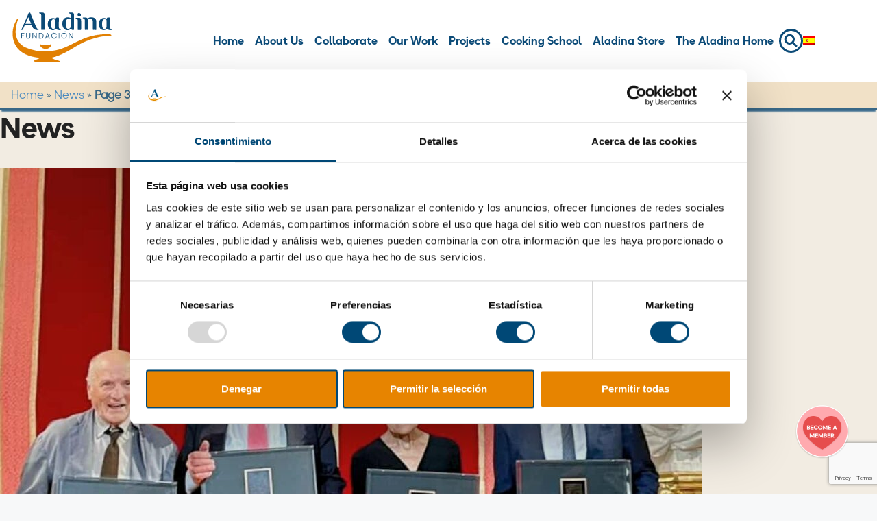

--- FILE ---
content_type: text/html; charset=UTF-8
request_url: https://aladina.org/en/category/news/page/3/
body_size: 24432
content:

<head>	    
    <meta charset="UTF-8">
<script>
var gform;gform||(document.addEventListener("gform_main_scripts_loaded",function(){gform.scriptsLoaded=!0}),document.addEventListener("gform/theme/scripts_loaded",function(){gform.themeScriptsLoaded=!0}),window.addEventListener("DOMContentLoaded",function(){gform.domLoaded=!0}),gform={domLoaded:!1,scriptsLoaded:!1,themeScriptsLoaded:!1,isFormEditor:()=>"function"==typeof InitializeEditor,callIfLoaded:function(o){return!(!gform.domLoaded||!gform.scriptsLoaded||!gform.themeScriptsLoaded&&!gform.isFormEditor()||(gform.isFormEditor()&&console.warn("The use of gform.initializeOnLoaded() is deprecated in the form editor context and will be removed in Gravity Forms 3.1."),o(),0))},initializeOnLoaded:function(o){gform.callIfLoaded(o)||(document.addEventListener("gform_main_scripts_loaded",()=>{gform.scriptsLoaded=!0,gform.callIfLoaded(o)}),document.addEventListener("gform/theme/scripts_loaded",()=>{gform.themeScriptsLoaded=!0,gform.callIfLoaded(o)}),window.addEventListener("DOMContentLoaded",()=>{gform.domLoaded=!0,gform.callIfLoaded(o)}))},hooks:{action:{},filter:{}},addAction:function(o,r,e,t){gform.addHook("action",o,r,e,t)},addFilter:function(o,r,e,t){gform.addHook("filter",o,r,e,t)},doAction:function(o){gform.doHook("action",o,arguments)},applyFilters:function(o){return gform.doHook("filter",o,arguments)},removeAction:function(o,r){gform.removeHook("action",o,r)},removeFilter:function(o,r,e){gform.removeHook("filter",o,r,e)},addHook:function(o,r,e,t,n){null==gform.hooks[o][r]&&(gform.hooks[o][r]=[]);var d=gform.hooks[o][r];null==n&&(n=r+"_"+d.length),gform.hooks[o][r].push({tag:n,callable:e,priority:t=null==t?10:t})},doHook:function(r,o,e){var t;if(e=Array.prototype.slice.call(e,1),null!=gform.hooks[r][o]&&((o=gform.hooks[r][o]).sort(function(o,r){return o.priority-r.priority}),o.forEach(function(o){"function"!=typeof(t=o.callable)&&(t=window[t]),"action"==r?t.apply(null,e):e[0]=t.apply(null,e)})),"filter"==r)return e[0]},removeHook:function(o,r,t,n){var e;null!=gform.hooks[o][r]&&(e=(e=gform.hooks[o][r]).filter(function(o,r,e){return!!(null!=n&&n!=o.tag||null!=t&&t!=o.priority)}),gform.hooks[o][r]=e)}});
</script>

    <meta name='robots' content='index, follow, max-image-preview:large, max-snippet:-1, max-video-preview:-1' />
<meta name="viewport" content="width=device-width, initial-scale=1">
	<!-- This site is optimized with the Yoast SEO plugin v25.6 - https://yoast.com/wordpress/plugins/seo/ -->
	<title>News archivos - Page 3 of 56 - Fundación Aladina</title>
	<link rel="canonical" href="https://aladina.org/en/category/news/page/3/" />
	<link rel="prev" href="https://aladina.org/en/category/news/page/2/" />
	<link rel="next" href="https://aladina.org/en/category/news/page/4/" />
	<meta property="og:locale" content="en_US" />
	<meta property="og:type" content="article" />
	<meta property="og:title" content="News archivos - Page 3 of 56 - Fundación Aladina" />
	<meta property="og:url" content="https://aladina.org/en/category/news/" />
	<meta property="og:site_name" content="Fundación Aladina" />
	<meta property="og:image" content="https://aladina.org/wp-content/uploads/2024/06/cropped-logo-512x512-ico-1.png" />
	<meta property="og:image:width" content="512" />
	<meta property="og:image:height" content="512" />
	<meta property="og:image:type" content="image/png" />
	<meta name="twitter:card" content="summary_large_image" />
	<meta name="twitter:site" content="@FundAladina" />
	<script type="application/ld+json" class="yoast-schema-graph">{"@context":"https://schema.org","@graph":[{"@type":"CollectionPage","@id":"https://aladina.org/en/category/news/","url":"https://aladina.org/en/category/news/page/3/","name":"News archivos - Page 3 of 56 - Fundación Aladina","isPartOf":{"@id":"https://aladina.org/en/#website"},"primaryImageOfPage":{"@id":"https://aladina.org/en/category/news/page/3/#primaryimage"},"image":{"@id":"https://aladina.org/en/category/news/page/3/#primaryimage"},"thumbnailUrl":"https://aladina.org/wp-content/uploads/2024/06/Paco-Arango-recibe-el-Premio-XLSemanal.jpg","breadcrumb":{"@id":"https://aladina.org/en/category/news/page/3/#breadcrumb"},"inLanguage":"en-US"},{"@type":"ImageObject","inLanguage":"en-US","@id":"https://aladina.org/en/category/news/page/3/#primaryimage","url":"https://aladina.org/wp-content/uploads/2024/06/Paco-Arango-recibe-el-Premio-XLSemanal.jpg","contentUrl":"https://aladina.org/wp-content/uploads/2024/06/Paco-Arango-recibe-el-Premio-XLSemanal.jpg","width":1024,"height":1024,"caption":"Paco Arango recibe el Premio XLSemanal"},{"@type":"BreadcrumbList","@id":"https://aladina.org/en/category/news/page/3/#breadcrumb","itemListElement":[{"@type":"ListItem","position":1,"name":"Home","item":"https://aladina.org/en/"},{"@type":"ListItem","position":2,"name":"News"}]},{"@type":"WebSite","@id":"https://aladina.org/en/#website","url":"https://aladina.org/en/","name":"Fundación Aladina","description":"Fundación Aladina","publisher":{"@id":"https://aladina.org/en/#organization"},"potentialAction":[{"@type":"SearchAction","target":{"@type":"EntryPoint","urlTemplate":"https://aladina.org/en/?s={search_term_string}"},"query-input":{"@type":"PropertyValueSpecification","valueRequired":true,"valueName":"search_term_string"}}],"inLanguage":"en-US"},{"@type":"Organization","@id":"https://aladina.org/en/#organization","name":"Fundación Aladina","url":"https://aladina.org/en/","logo":{"@type":"ImageObject","inLanguage":"en-US","@id":"https://aladina.org/en/#/schema/logo/image/","url":"https://aladina.org/wp-content/uploads/2024/08/apple-touch.png","contentUrl":"https://aladina.org/wp-content/uploads/2024/08/apple-touch.png","width":180,"height":180,"caption":"Fundación Aladina"},"image":{"@id":"https://aladina.org/en/#/schema/logo/image/"},"sameAs":["https://es-es.facebook.com/FundacionAladina","https://x.com/FundAladina","https://www.instagram.com/fundacionaladina/?hl=es","https://www.youtube.com/user/FundacionAladina","https://es.linkedin.com/company/fundacin-aladina"]}]}</script>
	<!-- / Yoast SEO plugin. -->


<link rel="alternate" type="application/rss+xml" title="Fundación Aladina &raquo; Feed" href="https://aladina.org/en/feed/" />
<style id='wp-img-auto-sizes-contain-inline-css'>
img:is([sizes=auto i],[sizes^="auto," i]){contain-intrinsic-size:3000px 1500px}
/*# sourceURL=wp-img-auto-sizes-contain-inline-css */
</style>
<style id='wp-emoji-styles-inline-css'>

	img.wp-smiley, img.emoji {
		display: inline !important;
		border: none !important;
		box-shadow: none !important;
		height: 1em !important;
		width: 1em !important;
		margin: 0 0.07em !important;
		vertical-align: -0.1em !important;
		background: none !important;
		padding: 0 !important;
	}
/*# sourceURL=wp-emoji-styles-inline-css */
</style>
<link rel='stylesheet' id='wp-block-library-css' href='https://aladina.org/wp-includes/css/dist/block-library/style.min.css?ver=6.9' media='all' />
<style id='global-styles-inline-css'>
:root{--wp--preset--aspect-ratio--square: 1;--wp--preset--aspect-ratio--4-3: 4/3;--wp--preset--aspect-ratio--3-4: 3/4;--wp--preset--aspect-ratio--3-2: 3/2;--wp--preset--aspect-ratio--2-3: 2/3;--wp--preset--aspect-ratio--16-9: 16/9;--wp--preset--aspect-ratio--9-16: 9/16;--wp--preset--color--black: #000000;--wp--preset--color--cyan-bluish-gray: #abb8c3;--wp--preset--color--white: #ffffff;--wp--preset--color--pale-pink: #f78da7;--wp--preset--color--vivid-red: #cf2e2e;--wp--preset--color--luminous-vivid-orange: #ff6900;--wp--preset--color--luminous-vivid-amber: #fcb900;--wp--preset--color--light-green-cyan: #7bdcb5;--wp--preset--color--vivid-green-cyan: #00d084;--wp--preset--color--pale-cyan-blue: #8ed1fc;--wp--preset--color--vivid-cyan-blue: #0693e3;--wp--preset--color--vivid-purple: #9b51e0;--wp--preset--color--contrast: var(--contrast);--wp--preset--color--contrast-2: var(--contrast-2);--wp--preset--color--contrast-3: var(--contrast-3);--wp--preset--color--base: var(--base);--wp--preset--color--base-2: var(--base-2);--wp--preset--color--base-3: var(--base-3);--wp--preset--color--accent: var(--accent);--wp--preset--gradient--vivid-cyan-blue-to-vivid-purple: linear-gradient(135deg,rgb(6,147,227) 0%,rgb(155,81,224) 100%);--wp--preset--gradient--light-green-cyan-to-vivid-green-cyan: linear-gradient(135deg,rgb(122,220,180) 0%,rgb(0,208,130) 100%);--wp--preset--gradient--luminous-vivid-amber-to-luminous-vivid-orange: linear-gradient(135deg,rgb(252,185,0) 0%,rgb(255,105,0) 100%);--wp--preset--gradient--luminous-vivid-orange-to-vivid-red: linear-gradient(135deg,rgb(255,105,0) 0%,rgb(207,46,46) 100%);--wp--preset--gradient--very-light-gray-to-cyan-bluish-gray: linear-gradient(135deg,rgb(238,238,238) 0%,rgb(169,184,195) 100%);--wp--preset--gradient--cool-to-warm-spectrum: linear-gradient(135deg,rgb(74,234,220) 0%,rgb(151,120,209) 20%,rgb(207,42,186) 40%,rgb(238,44,130) 60%,rgb(251,105,98) 80%,rgb(254,248,76) 100%);--wp--preset--gradient--blush-light-purple: linear-gradient(135deg,rgb(255,206,236) 0%,rgb(152,150,240) 100%);--wp--preset--gradient--blush-bordeaux: linear-gradient(135deg,rgb(254,205,165) 0%,rgb(254,45,45) 50%,rgb(107,0,62) 100%);--wp--preset--gradient--luminous-dusk: linear-gradient(135deg,rgb(255,203,112) 0%,rgb(199,81,192) 50%,rgb(65,88,208) 100%);--wp--preset--gradient--pale-ocean: linear-gradient(135deg,rgb(255,245,203) 0%,rgb(182,227,212) 50%,rgb(51,167,181) 100%);--wp--preset--gradient--electric-grass: linear-gradient(135deg,rgb(202,248,128) 0%,rgb(113,206,126) 100%);--wp--preset--gradient--midnight: linear-gradient(135deg,rgb(2,3,129) 0%,rgb(40,116,252) 100%);--wp--preset--font-size--small: 13px;--wp--preset--font-size--medium: 20px;--wp--preset--font-size--large: 36px;--wp--preset--font-size--x-large: 42px;--wp--preset--spacing--20: 0.44rem;--wp--preset--spacing--30: 0.67rem;--wp--preset--spacing--40: 1rem;--wp--preset--spacing--50: 1.5rem;--wp--preset--spacing--60: 2.25rem;--wp--preset--spacing--70: 3.38rem;--wp--preset--spacing--80: 5.06rem;--wp--preset--shadow--natural: 6px 6px 9px rgba(0, 0, 0, 0.2);--wp--preset--shadow--deep: 12px 12px 50px rgba(0, 0, 0, 0.4);--wp--preset--shadow--sharp: 6px 6px 0px rgba(0, 0, 0, 0.2);--wp--preset--shadow--outlined: 6px 6px 0px -3px rgb(255, 255, 255), 6px 6px rgb(0, 0, 0);--wp--preset--shadow--crisp: 6px 6px 0px rgb(0, 0, 0);}:where(.is-layout-flex){gap: 0.5em;}:where(.is-layout-grid){gap: 0.5em;}body .is-layout-flex{display: flex;}.is-layout-flex{flex-wrap: wrap;align-items: center;}.is-layout-flex > :is(*, div){margin: 0;}body .is-layout-grid{display: grid;}.is-layout-grid > :is(*, div){margin: 0;}:where(.wp-block-columns.is-layout-flex){gap: 2em;}:where(.wp-block-columns.is-layout-grid){gap: 2em;}:where(.wp-block-post-template.is-layout-flex){gap: 1.25em;}:where(.wp-block-post-template.is-layout-grid){gap: 1.25em;}.has-black-color{color: var(--wp--preset--color--black) !important;}.has-cyan-bluish-gray-color{color: var(--wp--preset--color--cyan-bluish-gray) !important;}.has-white-color{color: var(--wp--preset--color--white) !important;}.has-pale-pink-color{color: var(--wp--preset--color--pale-pink) !important;}.has-vivid-red-color{color: var(--wp--preset--color--vivid-red) !important;}.has-luminous-vivid-orange-color{color: var(--wp--preset--color--luminous-vivid-orange) !important;}.has-luminous-vivid-amber-color{color: var(--wp--preset--color--luminous-vivid-amber) !important;}.has-light-green-cyan-color{color: var(--wp--preset--color--light-green-cyan) !important;}.has-vivid-green-cyan-color{color: var(--wp--preset--color--vivid-green-cyan) !important;}.has-pale-cyan-blue-color{color: var(--wp--preset--color--pale-cyan-blue) !important;}.has-vivid-cyan-blue-color{color: var(--wp--preset--color--vivid-cyan-blue) !important;}.has-vivid-purple-color{color: var(--wp--preset--color--vivid-purple) !important;}.has-black-background-color{background-color: var(--wp--preset--color--black) !important;}.has-cyan-bluish-gray-background-color{background-color: var(--wp--preset--color--cyan-bluish-gray) !important;}.has-white-background-color{background-color: var(--wp--preset--color--white) !important;}.has-pale-pink-background-color{background-color: var(--wp--preset--color--pale-pink) !important;}.has-vivid-red-background-color{background-color: var(--wp--preset--color--vivid-red) !important;}.has-luminous-vivid-orange-background-color{background-color: var(--wp--preset--color--luminous-vivid-orange) !important;}.has-luminous-vivid-amber-background-color{background-color: var(--wp--preset--color--luminous-vivid-amber) !important;}.has-light-green-cyan-background-color{background-color: var(--wp--preset--color--light-green-cyan) !important;}.has-vivid-green-cyan-background-color{background-color: var(--wp--preset--color--vivid-green-cyan) !important;}.has-pale-cyan-blue-background-color{background-color: var(--wp--preset--color--pale-cyan-blue) !important;}.has-vivid-cyan-blue-background-color{background-color: var(--wp--preset--color--vivid-cyan-blue) !important;}.has-vivid-purple-background-color{background-color: var(--wp--preset--color--vivid-purple) !important;}.has-black-border-color{border-color: var(--wp--preset--color--black) !important;}.has-cyan-bluish-gray-border-color{border-color: var(--wp--preset--color--cyan-bluish-gray) !important;}.has-white-border-color{border-color: var(--wp--preset--color--white) !important;}.has-pale-pink-border-color{border-color: var(--wp--preset--color--pale-pink) !important;}.has-vivid-red-border-color{border-color: var(--wp--preset--color--vivid-red) !important;}.has-luminous-vivid-orange-border-color{border-color: var(--wp--preset--color--luminous-vivid-orange) !important;}.has-luminous-vivid-amber-border-color{border-color: var(--wp--preset--color--luminous-vivid-amber) !important;}.has-light-green-cyan-border-color{border-color: var(--wp--preset--color--light-green-cyan) !important;}.has-vivid-green-cyan-border-color{border-color: var(--wp--preset--color--vivid-green-cyan) !important;}.has-pale-cyan-blue-border-color{border-color: var(--wp--preset--color--pale-cyan-blue) !important;}.has-vivid-cyan-blue-border-color{border-color: var(--wp--preset--color--vivid-cyan-blue) !important;}.has-vivid-purple-border-color{border-color: var(--wp--preset--color--vivid-purple) !important;}.has-vivid-cyan-blue-to-vivid-purple-gradient-background{background: var(--wp--preset--gradient--vivid-cyan-blue-to-vivid-purple) !important;}.has-light-green-cyan-to-vivid-green-cyan-gradient-background{background: var(--wp--preset--gradient--light-green-cyan-to-vivid-green-cyan) !important;}.has-luminous-vivid-amber-to-luminous-vivid-orange-gradient-background{background: var(--wp--preset--gradient--luminous-vivid-amber-to-luminous-vivid-orange) !important;}.has-luminous-vivid-orange-to-vivid-red-gradient-background{background: var(--wp--preset--gradient--luminous-vivid-orange-to-vivid-red) !important;}.has-very-light-gray-to-cyan-bluish-gray-gradient-background{background: var(--wp--preset--gradient--very-light-gray-to-cyan-bluish-gray) !important;}.has-cool-to-warm-spectrum-gradient-background{background: var(--wp--preset--gradient--cool-to-warm-spectrum) !important;}.has-blush-light-purple-gradient-background{background: var(--wp--preset--gradient--blush-light-purple) !important;}.has-blush-bordeaux-gradient-background{background: var(--wp--preset--gradient--blush-bordeaux) !important;}.has-luminous-dusk-gradient-background{background: var(--wp--preset--gradient--luminous-dusk) !important;}.has-pale-ocean-gradient-background{background: var(--wp--preset--gradient--pale-ocean) !important;}.has-electric-grass-gradient-background{background: var(--wp--preset--gradient--electric-grass) !important;}.has-midnight-gradient-background{background: var(--wp--preset--gradient--midnight) !important;}.has-small-font-size{font-size: var(--wp--preset--font-size--small) !important;}.has-medium-font-size{font-size: var(--wp--preset--font-size--medium) !important;}.has-large-font-size{font-size: var(--wp--preset--font-size--large) !important;}.has-x-large-font-size{font-size: var(--wp--preset--font-size--x-large) !important;}
/*# sourceURL=global-styles-inline-css */
</style>

<style id='classic-theme-styles-inline-css'>
/*! This file is auto-generated */
.wp-block-button__link{color:#fff;background-color:#32373c;border-radius:9999px;box-shadow:none;text-decoration:none;padding:calc(.667em + 2px) calc(1.333em + 2px);font-size:1.125em}.wp-block-file__button{background:#32373c;color:#fff;text-decoration:none}
/*# sourceURL=/wp-includes/css/classic-themes.min.css */
</style>
<link rel='stylesheet' id='wpml-menu-item-0-css' href='https://aladina.org/wp-content/plugins/sitepress-multilingual-cms/templates/language-switchers/menu-item/style.min.css?ver=1' media='all' />
<link rel='stylesheet' id='bootstrap-icons-css' href='https://aladina.org/wp-content/themes/generatepress_child/assets/css/icons-1.8.1/font/bootstrap-icons.css?ver=1.8.1' media='all' />
<link rel='stylesheet' id='boton-css' href='https://aladina.org/wp-content/themes/generatepress_child/assets/css/boton.css?ver=6.9' media='all' />
<link rel='stylesheet' id='animateCss-css' href='https://aladina.org/wp-content/themes/generatepress_child/assets/css/animate.css?ver=6.9' media='all' />
<link rel='stylesheet' id='owl-carousel-css' href='https://aladina.org/wp-content/themes/generatepress_child/assets/js/OwlCarousel234/dist/assets/owl.carousel.min.css?ver=6.9' media='all' />
<link rel='stylesheet' id='owl-carousel-theme-css' href='https://aladina.org/wp-content/themes/generatepress_child/assets/js/OwlCarousel234/dist/assets/owl.theme.default.min.css?ver=6.9' media='all' />
<link rel='stylesheet' id='generate-style-css' href='https://aladina.org/wp-content/themes/generatepress/assets/css/main.min.css?ver=3.5.1' media='all' />
<style id='generate-style-inline-css'>
body{background-color:var(--base-2);color:var(--contrast);}a{color:var(--accent);}a:hover, a:focus{text-decoration:underline;}.entry-title a, .site-branding a, a.button, .wp-block-button__link, .main-navigation a{text-decoration:none;}a:hover, a:focus, a:active{color:var(--contrast);}.wp-block-group__inner-container{max-width:1200px;margin-left:auto;margin-right:auto;}.generate-back-to-top{font-size:20px;border-radius:3px;position:fixed;bottom:30px;right:30px;line-height:40px;width:40px;text-align:center;z-index:10;transition:opacity 300ms ease-in-out;opacity:0.1;transform:translateY(1000px);}.generate-back-to-top__show{opacity:1;transform:translateY(0);}:root{--contrast:#222222;--contrast-2:#575760;--contrast-3:#b2b2be;--base:#f0f0f0;--base-2:#f7f8f9;--base-3:#ffffff;--accent:#1e73be;}:root .has-contrast-color{color:var(--contrast);}:root .has-contrast-background-color{background-color:var(--contrast);}:root .has-contrast-2-color{color:var(--contrast-2);}:root .has-contrast-2-background-color{background-color:var(--contrast-2);}:root .has-contrast-3-color{color:var(--contrast-3);}:root .has-contrast-3-background-color{background-color:var(--contrast-3);}:root .has-base-color{color:var(--base);}:root .has-base-background-color{background-color:var(--base);}:root .has-base-2-color{color:var(--base-2);}:root .has-base-2-background-color{background-color:var(--base-2);}:root .has-base-3-color{color:var(--base-3);}:root .has-base-3-background-color{background-color:var(--base-3);}:root .has-accent-color{color:var(--accent);}:root .has-accent-background-color{background-color:var(--accent);}.top-bar{background-color:#636363;color:#ffffff;}.top-bar a{color:#ffffff;}.top-bar a:hover{color:#303030;}.site-header{background-color:var(--base-3);}.main-title a,.main-title a:hover{color:var(--contrast);}.site-description{color:var(--contrast-2);}.mobile-menu-control-wrapper .menu-toggle,.mobile-menu-control-wrapper .menu-toggle:hover,.mobile-menu-control-wrapper .menu-toggle:focus,.has-inline-mobile-toggle #site-navigation.toggled{background-color:rgba(0, 0, 0, 0.02);}.main-navigation,.main-navigation ul ul{background-color:var(--base-3);}.main-navigation .main-nav ul li a, .main-navigation .menu-toggle, .main-navigation .menu-bar-items{color:var(--contrast);}.main-navigation .main-nav ul li:not([class*="current-menu-"]):hover > a, .main-navigation .main-nav ul li:not([class*="current-menu-"]):focus > a, .main-navigation .main-nav ul li.sfHover:not([class*="current-menu-"]) > a, .main-navigation .menu-bar-item:hover > a, .main-navigation .menu-bar-item.sfHover > a{color:var(--accent);}button.menu-toggle:hover,button.menu-toggle:focus{color:var(--contrast);}.main-navigation .main-nav ul li[class*="current-menu-"] > a{color:var(--accent);}.navigation-search input[type="search"],.navigation-search input[type="search"]:active, .navigation-search input[type="search"]:focus, .main-navigation .main-nav ul li.search-item.active > a, .main-navigation .menu-bar-items .search-item.active > a{color:var(--accent);}.main-navigation ul ul{background-color:var(--base);}.separate-containers .inside-article, .separate-containers .comments-area, .separate-containers .page-header, .one-container .container, .separate-containers .paging-navigation, .inside-page-header{background-color:var(--base-3);}.entry-title a{color:var(--contrast);}.entry-title a:hover{color:var(--contrast-2);}.entry-meta{color:var(--contrast-2);}.sidebar .widget{background-color:var(--base-3);}.footer-widgets{background-color:var(--base-3);}.site-info{background-color:var(--base-3);}input[type="text"],input[type="email"],input[type="url"],input[type="password"],input[type="search"],input[type="tel"],input[type="number"],textarea,select{color:var(--contrast);background-color:var(--base-2);border-color:var(--base);}input[type="text"]:focus,input[type="email"]:focus,input[type="url"]:focus,input[type="password"]:focus,input[type="search"]:focus,input[type="tel"]:focus,input[type="number"]:focus,textarea:focus,select:focus{color:var(--contrast);background-color:var(--base-2);border-color:var(--contrast-3);}button,html input[type="button"],input[type="reset"],input[type="submit"],a.button,a.wp-block-button__link:not(.has-background){color:#ffffff;background-color:#55555e;}button:hover,html input[type="button"]:hover,input[type="reset"]:hover,input[type="submit"]:hover,a.button:hover,button:focus,html input[type="button"]:focus,input[type="reset"]:focus,input[type="submit"]:focus,a.button:focus,a.wp-block-button__link:not(.has-background):active,a.wp-block-button__link:not(.has-background):focus,a.wp-block-button__link:not(.has-background):hover{color:#ffffff;background-color:#3f4047;}a.generate-back-to-top{background-color:rgba( 0,0,0,0.4 );color:#ffffff;}a.generate-back-to-top:hover,a.generate-back-to-top:focus{background-color:rgba( 0,0,0,0.6 );color:#ffffff;}:root{--gp-search-modal-bg-color:var(--base-3);--gp-search-modal-text-color:var(--contrast);--gp-search-modal-overlay-bg-color:rgba(0,0,0,0.2);}@media (max-width:768px){.main-navigation .menu-bar-item:hover > a, .main-navigation .menu-bar-item.sfHover > a{background:none;color:var(--contrast);}}.nav-below-header .main-navigation .inside-navigation.grid-container, .nav-above-header .main-navigation .inside-navigation.grid-container{padding:0px 20px 0px 20px;}.site-main .wp-block-group__inner-container{padding:40px;}.separate-containers .paging-navigation{padding-top:20px;padding-bottom:20px;}.entry-content .alignwide, body:not(.no-sidebar) .entry-content .alignfull{margin-left:-40px;width:calc(100% + 80px);max-width:calc(100% + 80px);}.rtl .menu-item-has-children .dropdown-menu-toggle{padding-left:20px;}.rtl .main-navigation .main-nav ul li.menu-item-has-children > a{padding-right:20px;}@media (max-width:768px){.separate-containers .inside-article, .separate-containers .comments-area, .separate-containers .page-header, .separate-containers .paging-navigation, .one-container .site-content, .inside-page-header{padding:30px;}.site-main .wp-block-group__inner-container{padding:30px;}.inside-top-bar{padding-right:30px;padding-left:30px;}.inside-header{padding-right:30px;padding-left:30px;}.widget-area .widget{padding-top:30px;padding-right:30px;padding-bottom:30px;padding-left:30px;}.footer-widgets-container{padding-top:30px;padding-right:30px;padding-bottom:30px;padding-left:30px;}.inside-site-info{padding-right:30px;padding-left:30px;}.entry-content .alignwide, body:not(.no-sidebar) .entry-content .alignfull{margin-left:-30px;width:calc(100% + 60px);max-width:calc(100% + 60px);}.one-container .site-main .paging-navigation{margin-bottom:20px;}}/* End cached CSS */.is-right-sidebar{width:30%;}.is-left-sidebar{width:30%;}.site-content .content-area{width:100%;}@media (max-width:768px){.main-navigation .menu-toggle,.sidebar-nav-mobile:not(#sticky-placeholder){display:block;}.main-navigation ul,.gen-sidebar-nav,.main-navigation:not(.slideout-navigation):not(.toggled) .main-nav > ul,.has-inline-mobile-toggle #site-navigation .inside-navigation > *:not(.navigation-search):not(.main-nav){display:none;}.nav-align-right .inside-navigation,.nav-align-center .inside-navigation{justify-content:space-between;}}
/*# sourceURL=generate-style-inline-css */
</style>
<link rel='stylesheet' id='generate-child-css' href='https://aladina.org/wp-content/themes/generatepress_child/style.css?ver=1764213812' media='all' />
<link rel='stylesheet' id='dflip-style-css' href='https://aladina.org/wp-content/plugins/3d-flipbook-dflip-lite/assets/css/dflip.min.css?ver=2.3.75' media='all' />
<link rel='stylesheet' id='heateor_sss_frontend_css-css' href='https://aladina.org/wp-content/plugins/sassy-social-share/public/css/sassy-social-share-public.css?ver=3.3.76' media='all' />
<style id='heateor_sss_frontend_css-inline-css'>
.heateor_sss_button_instagram span.heateor_sss_svg,a.heateor_sss_instagram span.heateor_sss_svg{background:radial-gradient(circle at 30% 107%,#fdf497 0,#fdf497 5%,#fd5949 45%,#d6249f 60%,#285aeb 90%)}.heateor_sss_horizontal_sharing .heateor_sss_svg,.heateor_sss_standard_follow_icons_container .heateor_sss_svg{color:#fff;border-width:0px;border-style:solid;border-color:transparent}.heateor_sss_horizontal_sharing .heateorSssTCBackground{color:#666}.heateor_sss_horizontal_sharing span.heateor_sss_svg:hover,.heateor_sss_standard_follow_icons_container span.heateor_sss_svg:hover{border-color:transparent;}.heateor_sss_vertical_sharing span.heateor_sss_svg,.heateor_sss_floating_follow_icons_container span.heateor_sss_svg{color:#fff;border-width:0px;border-style:solid;border-color:transparent;}.heateor_sss_vertical_sharing .heateorSssTCBackground{color:#666;}.heateor_sss_vertical_sharing span.heateor_sss_svg:hover,.heateor_sss_floating_follow_icons_container span.heateor_sss_svg:hover{border-color:transparent;}@media screen and (max-width:783px) {.heateor_sss_vertical_sharing{display:none!important}}
/*# sourceURL=heateor_sss_frontend_css-inline-css */
</style>
<script id="wpml-cookie-js-extra">
var wpml_cookies = {"wp-wpml_current_language":{"value":"en","expires":1,"path":"/"}};
var wpml_cookies = {"wp-wpml_current_language":{"value":"en","expires":1,"path":"/"}};
//# sourceURL=wpml-cookie-js-extra
</script>
<script src="https://aladina.org/wp-content/plugins/sitepress-multilingual-cms/res/js/cookies/language-cookie.js?ver=476000" id="wpml-cookie-js" defer data-wp-strategy="defer"></script>
<meta name="generator" content="WPML ver:4.7.6 stt:1,2;" />
<link rel='icon' href='https://aladina.org/wp-content/uploads/2024/06/cropped-logo-512x512-ico-1-32x32.png' sizes='32x32' /><link rel='icon' href='https://aladina.org/wp-content/uploads/2024/06/cropped-logo-512x512-ico-1-192x192.png' sizes='192x192' /><script src="https://www.google.com/recaptcha/api.js?render=6LcVgl4qAAAAAPUbRXKqXrgggnODBv4dFYVqhunr"></script>    <script>
        grecaptcha.ready(function() {
            // Generar el token de reCAPTCHA para el primer formulario
            grecaptcha.execute('6LcVgl4qAAAAAPUbRXKqXrgggnODBv4dFYVqhunr', {action: 'formulario7'}).then(function(token) {
                document.getElementById('recaptchaResponseNewsletter').value = token;
            });

        });
    </script>
	    <script type="text/javascript">
        var ajaxurl = "https://aladina.org/wp-admin/admin-ajax.php";
    </script>
			<style id="wp-custom-css">
			.Espacio-MVS {
  margin-top: 60px; /* Puedes ajustar a 40px, 80px, lo que mejor quede visualmente */
}
		</style>
		<link rel='stylesheet' id='gravity_forms_theme_reset-css' href='https://aladina.org/wp-content/plugins/gravityforms/assets/css/dist/gravity-forms-theme-reset.min.css?ver=2.9.14' media='all' />
<link rel='stylesheet' id='gravity_forms_theme_foundation-css' href='https://aladina.org/wp-content/plugins/gravityforms/assets/css/dist/gravity-forms-theme-foundation.min.css?ver=2.9.14' media='all' />
<link rel='stylesheet' id='gravity_forms_theme_framework-css' href='https://aladina.org/wp-content/plugins/gravityforms/assets/css/dist/gravity-forms-theme-framework.min.css?ver=2.9.14' media='all' />
<link rel='stylesheet' id='gravity_forms_orbital_theme-css' href='https://aladina.org/wp-content/plugins/gravityforms/assets/css/dist/gravity-forms-orbital-theme.min.css?ver=2.9.14' media='all' />
</head>
<body>
<div class="topDesktop">
	
	</div>
<header class="topBar">
    <nav class="menuHeader">
		<div class="menuRowContainer">
			<div class="logo">
				<a href="https://aladina.org/en/" class="logoLink">
					<img src="/wp-content/uploads/2024/04/logo-aladina.svg" alt="" class="logoImg">
				</a>
			</div>
			<div class="menuOptions">
				<div class="textGroup">
									<a href="https://aladina.org/en/" id="Inicio">Home</a>
								  </div><div class="textGroup">
									<a href="https://aladina.org/en/the-foundation/" id="AboutUs">About Us </a>
								  </div><div class="textGroup">
									<a href="https://aladina.org/en/become-a-member/" id="Collaborate">Collaborate </a>
								  </div><div class="textGroup">
									<a href="https://aladina.org/en/where-we-collaborate/" id="OurWork">Our Work </a>
								  </div><div class="textGroup">
									<a href="https://aladina.org/en/projects/" id="Projects">Projects </a>
								  </div><div class="textGroup">
									<a href="https://escueladecocinaaladina.org/" id="">Cooking School</a>
								  </div><div class="textGroup">
									<a href="https://latiendadealadina.org/" id="">Aladina Store</a>
								  </div><div class="textGroup">
									<a href="https://casaaladina.org/en/" id="">The Aladina Home</a>
								  </div><div id="search-icon">
    <img src="/wp-content/uploads/2024/05/search.svg" alt="">
</div>

<div id="ajax-search-container" class="ajax-searcher notShow">
    <input class="search-input" type="text" id="search-input" placeholder="Buscar...">
    <div class="s-results" id="search-results-ajax"></div> <!-- Cambié el id para este div -->
    <svg id="cross-icon" class="svg-cross" viewBox="0 0 40 40">
        <path d="M 10,10 L 30,30 M 30,10 L 10,30" stroke="black" stroke-width="4" />
    </svg>
</div>

<!-- Contenedor de resultados que se mostrará -->
<div id="results-container" class="results-container notShow">
    <div class="search-results" id="search-results"></div> <!-- Asegúrate de que este es el contenedor donde se añadirán los resultados -->
    <svg id="cross-results" class="svg-cross" viewBox="0 0 40 40">
        <path d="M 10,10 L 30,30 M 30,10 L 10,30" stroke="black" stroke-width="4" />
    </svg>
</div>

				
				<div class="language-switcher"><a href="https://aladina.org/category/noticia/"><img src="https://aladina.org/wp-content/plugins/sitepress-multilingual-cms/res/flags/es.png" alt="Español" /></a></div>			</div>			
		</div>
    </nav>
    	
</header>
<div class="breadcrumb-wrapper"><p id="breadcrumbs"><span><span><a href="https://aladina.org/en/">Home</a></span> » <span><a href="https://aladina.org/en/category/news/">News</a></span> » <span class="breadcrumb_last" aria-current="page"><strong>Page 3</strong></span></span></p></div><div id="ajax-search-container" class="ajax-searcher notShow">
    <svg class="svg-icon search-icon" aria-labelledby="title desc" role="img" xmlns="http://www.w3.org/2000/svg" viewBox="0 0 19.9 19.7"><title id="title">Search Icon</title><desc id="desc">A magnifying glass icon.</desc><g class="search-path" fill="none" stroke="#848F91"><path stroke-linecap="square" d="M18.5 18.3l-5.4-5.4"/><circle cx="8" cy="8" r="7"/></g></svg>
    <input class="search-input" type="text" id="search-input" placeholder="Buscar">
    <svg id="cross-icon" class="svg-cross" viewbox="0 0 40 40"><path d="M 10,10 L 30,30 M 30,10 L 10,30" stroke="black" stroke-width="4" /></svg>
</div>
<div class="s-results" id="search-results"></div>

<div class="subMenu notShow About Us" id="subMenuAboutUs"><div class="subMenuGroup ">
                    <p class="subMenutitle"><strong>About Us</strong></p>
                  </div><div class="subMenuGroup" data-ad="The foundation" >
                                <a href="https://aladina.org/en/the-foundation/" class="subMenuSubTitle">
                                    <img src="https://aladina.org/wp-content/uploads/2024/04/bg-menu-la-fundacion-300x120-1.jpg" alt="" class="groupImg">
                                    </a>                            
                        <a href="https://aladina.org/en/the-foundation/" class="subMenuSubTitle">The foundation</a><a href="https://aladina.org/en/memory/" class="subMenuSubItem">Memory</a><a href="https://aladina.org/en/magazine/" class="subMenuSubItem">Magazine</a><a href="https://aladina.org/en/annual-accounts/" class="subMenuSubItem">Annual accounts</a></div><div class="subMenuGroup" data-ad="Our Heroes" >
                                <a href="https://aladina.org/en/our-heroes/" class="subMenuSubTitle">
                                    <img src="https://aladina.org/wp-content/uploads/2025/03/Nuestros_Heroes.webp" alt="" class="groupImg">
                                    </a>                            
                        <a href="https://aladina.org/en/our-heroes/" class="subMenuSubTitle">Our Heroes</a></div><div class="subMenuGroup" data-ad="Aladina News" >
                                <a href="https://aladina.org/en/aladina-news/" class="subMenuSubTitle">
                                    <img src="https://aladina.org/wp-content/uploads/2025/03/Noticias_Destacada.webp" alt="" class="groupImg">
                                    </a>                            
                        <a href="https://aladina.org/en/aladina-news/" class="subMenuSubTitle">Aladina News</a></div><div class="subMenuGroup" data-ad="Cinema and solidarity" >
                                <a href="https://aladina.org/en/cinema-and-solidarity/" class="subMenuSubTitle">
                                    <img src="https://aladina.org/wp-content/uploads/2025/03/Header_CineySolidaridad.webp" alt="" class="groupImg">
                                    </a>                            
                        <a href="https://aladina.org/en/cinema-and-solidarity/" class="subMenuSubTitle">Cinema and solidarity</a></div><div class="subMenuGroup" data-ad="Press Room" >
                                <a href="https://aladina.org/en/press-room/" class="subMenuSubTitle">
                                    <img src="https://aladina.org/wp-content/uploads/2022/06/Murcia-Arrixaca-UCI-1-1-scaled-1.jpg" alt="" class="groupImg">
                                    </a>                            
                        <a href="https://aladina.org/en/press-room/" class="subMenuSubTitle">Press Room</a></div></div><div class="subMenu notShow Collaborate" id="subMenuCollaborate"><div class="subMenuGroup ">
                    <p class="subMenutitle"><strong>Collaborate</strong></p>
                  </div><div class="subMenuGroup" data-ad="Become a member" >
                                <a href="https://aladina.org/en/become-a-member/" class="subMenuSubTitle">
                                    <img src="https://aladina.org/wp-content/uploads/2025/03/Header_HazteSocio.webp" alt="" class="groupImg">
                                    </a>                            
                        <a href="https://aladina.org/en/become-a-member/" class="subMenuSubTitle">Become a member</a></div><div class="subMenuGroup" data-ad="Donate now" >
                                <a href="https://aladina.org/en/donate-now/" class="subMenuSubTitle">
                                    <img src="https://aladina.org/wp-content/uploads/2025/03/Destacada_DonaAhora.webp" alt="" class="groupImg">
                                    </a>                            
                        <a href="https://aladina.org/en/donate-now/" class="subMenuSubTitle">Donate now</a><a href="https://aladina.org/en/deductions/" class="subMenuSubItem">Deductions</a></div><div class="subMenuGroup" data-ad="Raise funds for Aladina" >
                                <a href="https://aladina.org/en/raise-funds-for-aladina/" class="subMenuSubTitle">
                                    <img src="https://aladina.org/wp-content/uploads/2025/03/Recauda_Destacada.webp" alt="" class="groupImg">
                                    </a>                            
                        <a href="https://aladina.org/en/raise-funds-for-aladina/" class="subMenuSubTitle">Raise funds for Aladina</a><a href="https://aladina.org/en/ongoing-fundraisers/" class="subMenuSubItem">Ongoing Fundraisers</a><a href="https://aladina.org/en/create-fundraiser/" class="subMenuSubItem">Create fundraiser</a><a href="https://aladina.org/en/companies/" class="subMenuSubItem">Companies</a><a href="https://aladina.org/en/schools/" class="subMenuSubItem">Schools</a><a href="https://aladina.org/en/celebrations/" class="subMenuSubItem">Celebrations</a></div><div class="subMenuGroup" data-ad="Other ways to contribute" >
                                <a href="https://aladina.org/en/other-ways-to-contribute/" class="subMenuSubTitle">
                                    <img src="https://aladina.org/wp-content/uploads/2025/03/Recauda_Destacada-2.webp" alt="" class="groupImg">
                                    </a>                            
                        <a href="https://aladina.org/en/other-ways-to-contribute/" class="subMenuSubTitle">Other ways to contribute</a><a href="https://aladina.org/en/charitable-bequest/" class="subMenuSubItem">Charitable bequest</a><a href="https://aladina.org/en/volunteering/" class="subMenuSubItem">Volunteering</a></div></div><div class="subMenu notShow Our Work" id="subMenuOurWork"><div class="subMenuGroup ">
                    <p class="subMenutitle"><strong>Our Work</strong></p>
                  </div><div class="subMenuGroup" data-ad="Where we collaborate" >
                                <a href="https://aladina.org/en/where-we-collaborate/" class="subMenuSubTitle">
                                    <img src="https://aladina.org/wp-content/uploads/2024/07/earth-middle.svg" alt="" class="groupImg">
                                    </a>                            
                        <a href="https://aladina.org/en/where-we-collaborate/" class="subMenuSubTitle">Where we collaborate</a><a href="https://aladina.org/en/international/" class="subMenuSubItem">International</a><a href="https://aladina.org/en/where-we-collaborate/" class="subMenuSubItem">National - Spain</a></div><div class="subMenuGroup" data-ad="Emotional Support" >
                                <a href="https://aladina.org/en/emotional-support/" class="subMenuSubTitle">
                                    <img src="https://aladina.org/wp-content/uploads/2024/04/bg-menu-apoyo-emocional-300x120-1.jpg" alt="" class="groupImg">
                                    </a>                            
                        <a href="https://aladina.org/en/emotional-support/" class="subMenuSubTitle">Emotional Support</a><a href="https://aladina.org/en/camps/" class="subMenuSubItem">Camps</a><a href="https://aladina.org/en/emotional-support/therapeutic-recreation/" class="subMenuSubItem">Therapeutic Recreation</a><a href="https://aladina.org/en/emotional-support/together-from-home/" class="subMenuSubItem">Together from Home</a><a href="https://aladina.org/en/emotional-support/pet-therapy/" class="subMenuSubItem">Pet Therapy</a><a href="https://aladina.org/en/emotional-support/physical-exercise/" class="subMenuSubItem">Physical Exercise</a><a href="https://aladina.org/en/emotional-support/palliative-care/" class="subMenuSubItem">Palliative care</a></div><div class="subMenuGroup" data-ad="Psychological Support" >
                                <a href="https://aladina.org/en/psychological-support/" class="subMenuSubTitle">
                                    <img src="https://aladina.org/wp-content/uploads/2024/04/bg-menu-apoyo-psicologico-1-300x120-1.jpg" alt="" class="groupImg">
                                    </a>                            
                        <a href="https://aladina.org/en/psychological-support/" class="subMenuSubTitle">Psychological Support</a><a href="https://aladina.org/en/psychological-support/psycho-oncological-therapy/" class="subMenuSubItem">Psycho-oncological Therapy</a><a href="https://aladina.org/en/psychological-support/grief-support-therapies/" class="subMenuSubItem">Grief support therapies</a></div><div class="subMenuGroup" data-ad="Material Support" >
                                <a href="https://aladina.org/en/material-support/" class="subMenuSubTitle">
                                    <img src="https://aladina.org/wp-content/uploads/2024/04/bg-menu-apoyo-material-1-300x120-1.jpg" alt="" class="groupImg">
                                    </a>                            
                        <a href="https://aladina.org/en/material-support/" class="subMenuSubTitle">Material Support</a><a href="https://aladina.org/en/material-support/construction-and-improvements/" class="subMenuSubItem">Construction and Improvements</a><a href="https://aladina.org/en/material-support/extraordinary-aid-fund-for-children-with-cancer/" class="subMenuSubItem">Extraordinary Aid Fund</a><a href="https://aladina.org/en/material-support/therapy-and-treatment-of-mucositis-in-cancer-patients/" class="subMenuSubItem">Treatment of mucositis</a><a href="/en/material-support/aladina-with-ukraine" class="subMenuSubItem">Aladina with Ukraine</a></div><div class="subMenuGroup" data-ad="Support and Research Against Cancer" >
                                <a href="https://aladina.org/en/support-and-research-against-cancer/" class="subMenuSubTitle">
                                    <img src="https://aladina.org/wp-content/uploads/2024/04/investigacion-contra-e-cancer-menu-aladina.jpg" alt="" class="groupImg">
                                    </a>                            
                        <a href="https://aladina.org/en/support-and-research-against-cancer/" class="subMenuSubTitle">Support and Research Against Cancer</a><a href="https://aladina.org/en/support-and-research-against-cancer/young-oncologists-scholarships/" class="subMenuSubItem">Young Oncologists Scholarships</a><a href="https://aladina.org/en/support-and-research-against-cancer/epickids/" class="subMenuSubItem">EpicKids</a></div></div><div class="subMenu notShow Projects" id="subMenuProjects"><div class="subMenuGroup ">
                    <p class="subMenutitle"><strong>Projects</strong></p>
                  </div><div class="subMenuGroup" data-ad="Projects" >
                                <a href="https://aladina.org/en/projects/" class="subMenuSubTitle">
                                    <img src="https://aladina.org/wp-content/uploads/2025/03/Enmarcha_Destacados.png" alt="" class="groupImg">
                                    </a>                            
                        <a href="https://aladina.org/en/projects/" class="subMenuSubTitle">Projects</a></div><div class="subMenuGroup">
                                <a href="/en/projects/?type=finished" class="subMenuSubTitle">
                                    <img src="/wp-content/uploads/2025/03/ProyectosFinalizados_Destacados.jpg" alt="proyectos-finalizados" class="groupImg">
                                </a>
                        <a href="/en/projects/?type=finished" class="subMenuSubTitle">Finished</a></div></div>
<header class="topBar2">
    <div class="ham-menu" id="ham-menu">
        <span></span>
        <span></span>
        <span></span>
    </div>
    <div class="topBar2Logo">
        <a href="https://aladina.org/en/" class="topBar2Link">
            <img src="/wp-content/uploads/2024/04/logo-aladina.svg" alt="" class="topBar2Img">
        </a>
    </div>
    <div id="search-icon-mobile">
        <img src="/wp-content/uploads/2024/05/search.svg" alt="">
    </div>
	<div class="language-switcher"><a href="https://aladina.org/category/noticia/"><img src="https://aladina.org/wp-content/plugins/sitepress-multilingual-cms/res/flags/es.png" alt="Español" /></a></div>	
	
	Meta: <!-- Meta Pixel Code -->
<script>
!function(f,b,e,v,n,t,s)
{if(f.fbq)return;n=f.fbq=function(){n.callMethod?
n.callMethod.apply(n,arguments):n.queue.push(arguments)};
if(!f._fbq)f._fbq=n;n.push=n;n.loaded=!0;n.version='2.0';
n.queue=[];t=b.createElement(e);t.async=!0;
t.src=v;s=b.getElementsByTagName(e)[0];
s.parentNode.insertBefore(t,s)}(window,document,'script',
'https://connect.facebook.net/en_US/fbevents.js');
 fbq('init', '1124414869703249'); 
fbq('track', 'PageView');
</script>
<noscript>
 <img height="1" width="1" 
src="https://www.facebook.com/tr?id=1124414869703249&ev=PageView
&noscript=1"/>
</noscript>
<!-- End Meta Pixel Code -->
	
</header>

<nav class="menuBar notShow" id="menuBar">
    <ul class="menuList">
    <a href="https://aladina.org/en/"><li class="menuItem">Home</a></li><li class="menuItem" id="AboutUsMovile"><a href="https://aladina.org/en/the-foundation/">About Us</a> <span class="arrow">&#9660;</span>
                <ul class="menuItemTitle notShow"><li class="menuBarSubItem"><a href="https://aladina.org/en/the-foundation/">The foundation</a></li>
                            <ul class="menuItemSub"><a href="https://aladina.org/en/memory/"><li class="menuBarSubItemSub">Memory</li></a><a href="https://aladina.org/en/magazine/"><li class="menuBarSubItemSub">Magazine</li></a><a href="https://aladina.org/en/annual-accounts/"><li class="menuBarSubItemSub">Annual accounts</li></a></ul><li class="menuBarSubItem"><a href="https://aladina.org/en/our-heroes/">Our Heroes</a></li><li class="menuBarSubItem"><a href="https://aladina.org/en/aladina-news/">Aladina News</a></li><li class="menuBarSubItem"><a href="https://aladina.org/en/cinema-and-solidarity/">Cinema and solidarity</a></li><li class="menuBarSubItem"><a href="https://aladina.org/en/press-room/">Press Room</a></li></ul></li><li class="menuItem" id="CollaborateMovile"><a href="https://aladina.org/en/become-a-member/">Collaborate</a> <span class="arrow">&#9660;</span>
                <ul class="menuItemTitle notShow"><li class="menuBarSubItem"><a href="https://aladina.org/en/become-a-member/">Become a member</a></li><li class="menuBarSubItem"><a href="https://aladina.org/en/donate-now/">Donate now</a></li>
                            <ul class="menuItemSub"><a href="https://aladina.org/en/deductions/"><li class="menuBarSubItemSub">Deductions</li></a></ul><li class="menuBarSubItem"><a href="https://aladina.org/en/raise-funds-for-aladina/">Raise funds for Aladina</a></li>
                            <ul class="menuItemSub"><a href="https://aladina.org/en/ongoing-fundraisers/"><li class="menuBarSubItemSub">Ongoing Fundraisers</li></a><a href="https://aladina.org/en/create-fundraiser/"><li class="menuBarSubItemSub">Create fundraiser</li></a><a href="https://aladina.org/en/companies/"><li class="menuBarSubItemSub">Companies</li></a><a href="https://aladina.org/en/schools/"><li class="menuBarSubItemSub">Schools</li></a><a href="https://aladina.org/en/celebrations/"><li class="menuBarSubItemSub">Celebrations</li></a></ul><li class="menuBarSubItem"><a href="https://aladina.org/en/other-ways-to-contribute/">Other ways to contribute</a></li>
                            <ul class="menuItemSub"><a href="https://aladina.org/en/charitable-bequest/"><li class="menuBarSubItemSub">Charitable bequest</li></a><a href="https://aladina.org/en/volunteering/"><li class="menuBarSubItemSub">Volunteering</li></a></ul></ul></li><li class="menuItem" id="OurWorkMovile"><a href="https://aladina.org/en/where-we-collaborate/">Our Work</a> <span class="arrow">&#9660;</span>
                <ul class="menuItemTitle notShow"><li class="menuBarSubItem"><a href="https://aladina.org/en/where-we-collaborate/">Where we collaborate</a></li>
                            <ul class="menuItemSub"><a href="https://aladina.org/en/international/"><li class="menuBarSubItemSub">International</li></a><a href="https://aladina.org/en/where-we-collaborate/"><li class="menuBarSubItemSub">National - Spain</li></a></ul><li class="menuBarSubItem"><a href="https://aladina.org/en/emotional-support/">Emotional Support</a></li>
                            <ul class="menuItemSub"><a href="https://aladina.org/en/camps/"><li class="menuBarSubItemSub">Camps</li></a><a href="https://aladina.org/en/emotional-support/therapeutic-recreation/"><li class="menuBarSubItemSub">Therapeutic Recreation</li></a><a href="https://aladina.org/en/emotional-support/together-from-home/"><li class="menuBarSubItemSub">Together from Home</li></a><a href="https://aladina.org/en/emotional-support/pet-therapy/"><li class="menuBarSubItemSub">Pet Therapy</li></a><a href="https://aladina.org/en/emotional-support/physical-exercise/"><li class="menuBarSubItemSub">Physical Exercise</li></a><a href="https://aladina.org/en/emotional-support/palliative-care/"><li class="menuBarSubItemSub">Palliative care</li></a></ul><li class="menuBarSubItem"><a href="https://aladina.org/en/psychological-support/">Psychological Support</a></li>
                            <ul class="menuItemSub"><a href="https://aladina.org/en/psychological-support/psycho-oncological-therapy/"><li class="menuBarSubItemSub">Psycho-oncological Therapy</li></a><a href="https://aladina.org/en/psychological-support/grief-support-therapies/"><li class="menuBarSubItemSub">Grief support therapies</li></a></ul><li class="menuBarSubItem"><a href="https://aladina.org/en/material-support/">Material Support</a></li>
                            <ul class="menuItemSub"><a href="https://aladina.org/en/material-support/construction-and-improvements/"><li class="menuBarSubItemSub">Construction and Improvements</li></a><a href="https://aladina.org/en/material-support/extraordinary-aid-fund-for-children-with-cancer/"><li class="menuBarSubItemSub">Extraordinary Aid Fund</li></a><a href="https://aladina.org/en/material-support/therapy-and-treatment-of-mucositis-in-cancer-patients/"><li class="menuBarSubItemSub">Treatment of mucositis</li></a><a href="/en/material-support/aladina-with-ukraine"><li class="menuBarSubItemSub">Aladina with Ukraine</li></a></ul><li class="menuBarSubItem"><a href="https://aladina.org/en/support-and-research-against-cancer/">Support and Research Against Cancer</a></li>
                            <ul class="menuItemSub"><a href="https://aladina.org/en/support-and-research-against-cancer/young-oncologists-scholarships/"><li class="menuBarSubItemSub">Young Oncologists Scholarships</li></a><a href="https://aladina.org/en/support-and-research-against-cancer/epickids/"><li class="menuBarSubItemSub">EpicKids</li></a></ul></ul></li><li class="menuItem" id="ProjectsMovile"><a href="https://aladina.org/en/projects/">Projects</a> <span class="arrow">&#9660;</span>
                <ul class="menuItemTitle notShow"><li class="menuBarSubItem"><a href="https://aladina.org/en/projects/">Projects</a></li><li class="menuBarSubItem"><a href="/en/projects/?type=finished">Finished</a></li></ul></li><a href="https://escueladecocinaaladina.org/"><li class="menuItem">Cooking School</a></li><a href="https://latiendadealadina.org/"><li class="menuItem">Aladina Store</a></li><a href="https://casaaladina.org/en/"><li class="menuItem">The Aladina Home</a></li>    </ul>
	
</nav>
<div id="mobile-search-container" class="ajax-searcher notShow">
    <input class="search-input" type="text" id="mobile-search-input" placeholder="Buscar...">
    <svg id="mobile-cross-icon" class="svg-cross" viewBox="0 0 40 40">
        <path d="M 10,10 L 30,30 M 30,10 L 10,30" stroke="black" stroke-width="4" />
    </svg>
</div>

<div id="mobile-results-container" class="results-container notShow">
    <div class="s-results" id="mobile-search-results"></div>
    <svg id="mobile-results-cross-icon" class="svg-cross" viewBox="0 0 40 40">
        <path d="M 10,10 L 30,30 M 30,10 L 10,30" stroke="black" stroke-width="4" />
    </svg>
</div>
	
<script>
    document.addEventListener("DOMContentLoaded", function() {            
        var body = document.body;            
        body.innerHTML = body.innerHTML.replace(/&nbsp;/g, ' ');
    });
</script>

	<div class="content-area" id="primary">
		<main class="site-main" id="main">
					<header class="page-header" aria-label="Page">
			
			<h1 class="page-title">
				News			</h1>

					</header>
		<article id="post-20153" class="post-20153 post type-post status-publish format-standard has-post-thumbnail hentry category-news category-noticias_aladina-en" itemtype="https://schema.org/CreativeWork" itemscope>
	<div class="inside-article">
					<header class="entry-header">
				<h2 class="entry-title" itemprop="headline"><a href="https://aladina.org/en/news/paco-arango-receives-the-xlsemanal-award-in-the-values-category/" rel="bookmark">Paco Arango receives the XLSemanal Award in the Values category</a></h2>		<div class="entry-meta">
			<span class="posted-on"><time class="entry-date published" datetime="2024-06-07T12:50:05+00:00" itemprop="datePublished">07/06/2024</time></span> <span class="byline">by <span class="author vcard" itemprop="author" itemtype="https://schema.org/Person" itemscope><a class="url fn n" href="https://aladina.org/en/author/geadmnnius/" title="View all posts by geADMNnius" rel="author" itemprop="url"><span class="author-name" itemprop="name">geADMNnius</span></a></span></span> 		</div>
					</header>
			<div class="post-image">
						
						<a href="https://aladina.org/en/news/paco-arango-receives-the-xlsemanal-award-in-the-values-category/">
							<img width="1024" height="1024" src="https://aladina.org/wp-content/uploads/2024/06/Paco-Arango-recibe-el-Premio-XLSemanal.jpg" class="attachment-full size-full wp-post-image" alt="Paco Arango recibe el Premio XLSemanal" itemprop="image" decoding="async" fetchpriority="high" srcset="https://aladina.org/wp-content/uploads/2024/06/Paco-Arango-recibe-el-Premio-XLSemanal.jpg 1024w, https://aladina.org/wp-content/uploads/2024/06/Paco-Arango-recibe-el-Premio-XLSemanal-300x300.jpg 300w, https://aladina.org/wp-content/uploads/2024/06/Paco-Arango-recibe-el-Premio-XLSemanal-150x150.jpg 150w, https://aladina.org/wp-content/uploads/2024/06/Paco-Arango-recibe-el-Premio-XLSemanal-768x768.jpg 768w, https://aladina.org/wp-content/uploads/2024/06/Paco-Arango-recibe-el-Premio-XLSemanal-600x600.jpg 600w, https://aladina.org/wp-content/uploads/2024/06/Paco-Arango-recibe-el-Premio-XLSemanal-800x800.jpg 800w" sizes="(max-width: 1024px) 100vw, 1024px" />
						</a>
					</div>
			<div class="entry-summary" itemprop="text">
				<p>On June 6, our president Paco Arango received the XLSemanal 2024 Award in the Values category for his charitable career. It is an honour to receive such an outstanding award accompanied by Antonio López in the Arts category, Valentín Fuster in Science and Adela Cortina in Thought. Thank you very much XLSemanal for granting this &#8230; <a title="Paco Arango receives the XLSemanal Award in the Values category" class="read-more" href="https://aladina.org/en/news/paco-arango-receives-the-xlsemanal-award-in-the-values-category/" aria-label="Read more about Paco Arango receives the XLSemanal Award in the Values category">Read more</a></p>
			</div>

				<footer class="entry-meta" aria-label="Entry meta">
			<span class="cat-links"><span class="gp-icon icon-categories"><svg viewBox="0 0 512 512" aria-hidden="true" xmlns="http://www.w3.org/2000/svg" width="1em" height="1em"><path d="M0 112c0-26.51 21.49-48 48-48h110.014a48 48 0 0143.592 27.907l12.349 26.791A16 16 0 00228.486 128H464c26.51 0 48 21.49 48 48v224c0 26.51-21.49 48-48 48H48c-26.51 0-48-21.49-48-48V112z" /></svg></span><span class="screen-reader-text">Categories </span><a href="https://aladina.org/en/category/news/" rel="category tag">News</a>, <a href="https://aladina.org/en/category/noticias_aladina-en/" rel="category tag">Noticias_Aladina</a></span> 		</footer>
			</div>
</article>
<article id="post-20157" class="post-20157 post type-post status-publish format-standard has-post-thumbnail hentry category-news category-noticias_colaboradores-en" itemtype="https://schema.org/CreativeWork" itemscope>
	<div class="inside-article">
					<header class="entry-header">
				<h2 class="entry-title" itemprop="headline"><a href="https://aladina.org/en/news/dont-miss-the-ii-all-funds-solidarity-race/" rel="bookmark">Don&#8217;t miss the II All Funds Solidarity Race!</a></h2>		<div class="entry-meta">
			<span class="posted-on"><time class="entry-date published" datetime="2024-05-28T10:22:36+00:00" itemprop="datePublished">28/05/2024</time></span> <span class="byline">by <span class="author vcard" itemprop="author" itemtype="https://schema.org/Person" itemscope><a class="url fn n" href="https://aladina.org/en/author/geadmnnius/" title="View all posts by geADMNnius" rel="author" itemprop="url"><span class="author-name" itemprop="name">geADMNnius</span></a></span></span> 		</div>
					</header>
			<div class="post-image">
						
						<a href="https://aladina.org/en/news/dont-miss-the-ii-all-funds-solidarity-race/">
							<img width="735" height="1024" src="https://aladina.org/wp-content/uploads/2024/05/II-Carrera-Solidaria-All-Funds-Fundacion-Aladina.jpg" class="attachment-full size-full wp-post-image" alt="II Carrera Solidaria All Funds - Fundación Aladina" itemprop="image" decoding="async" srcset="https://aladina.org/wp-content/uploads/2024/05/II-Carrera-Solidaria-All-Funds-Fundacion-Aladina.jpg 735w, https://aladina.org/wp-content/uploads/2024/05/II-Carrera-Solidaria-All-Funds-Fundacion-Aladina-215x300.jpg 215w, https://aladina.org/wp-content/uploads/2024/05/II-Carrera-Solidaria-All-Funds-Fundacion-Aladina-600x836.jpg 600w, https://aladina.org/wp-content/uploads/2024/05/II-Carrera-Solidaria-All-Funds-Fundacion-Aladina-574x800.jpg 574w" sizes="(max-width: 735px) 100vw, 735px" />
						</a>
					</div>
			<div class="entry-summary" itemprop="text">
				<p>On June 8 at the Hipódromo de la Zarzuela in Madrid, the II All Funds Solidarity Race will take place. All proceeds will go to six organizations, including Aladina. Thank you very much for counting on us for such a special action and for helping us so that no child with cancer loses their smile. &#8230; <a title="Don&#8217;t miss the II All Funds Solidarity Race!" class="read-more" href="https://aladina.org/en/news/dont-miss-the-ii-all-funds-solidarity-race/" aria-label="Read more about Don&#8217;t miss the II All Funds Solidarity Race!">Read more</a></p>
			</div>

				<footer class="entry-meta" aria-label="Entry meta">
			<span class="cat-links"><span class="gp-icon icon-categories"><svg viewBox="0 0 512 512" aria-hidden="true" xmlns="http://www.w3.org/2000/svg" width="1em" height="1em"><path d="M0 112c0-26.51 21.49-48 48-48h110.014a48 48 0 0143.592 27.907l12.349 26.791A16 16 0 00228.486 128H464c26.51 0 48 21.49 48 48v224c0 26.51-21.49 48-48 48H48c-26.51 0-48-21.49-48-48V112z" /></svg></span><span class="screen-reader-text">Categories </span><a href="https://aladina.org/en/category/news/" rel="category tag">News</a>, <a href="https://aladina.org/en/category/noticias_colaboradores-en/" rel="category tag">Noticias_Colaboradores</a></span> 		</footer>
			</div>
</article>
<article id="post-20161" class="post-20161 post type-post status-publish format-standard has-post-thumbnail hentry category-news category-noticias_colaboradores-en" itemtype="https://schema.org/CreativeWork" itemscope>
	<div class="inside-article">
					<header class="entry-header">
				<h2 class="entry-title" itemprop="headline"><a href="https://aladina.org/en/news/the-pelayo-foundation-supports-our-emotional-support-scholarship-program/" rel="bookmark">The Pelayo Foundation supports our Emotional Support Scholarship Program</a></h2>		<div class="entry-meta">
			<span class="posted-on"><time class="entry-date published" datetime="2024-05-17T11:02:59+00:00" itemprop="datePublished">17/05/2024</time></span> <span class="byline">by <span class="author vcard" itemprop="author" itemtype="https://schema.org/Person" itemscope><a class="url fn n" href="https://aladina.org/en/author/geadmnnius/" title="View all posts by geADMNnius" rel="author" itemprop="url"><span class="author-name" itemprop="name">geADMNnius</span></a></span></span> 		</div>
					</header>
			<div class="post-image">
						
						<a href="https://aladina.org/en/news/the-pelayo-foundation-supports-our-emotional-support-scholarship-program/">
							<img width="1024" height="1024" src="https://aladina.org/wp-content/uploads/2024/05/Fundacion-Pelayo-Apoya-las-Becas-de-Acompanamiento-Emocional-de-Aladina.jpg" class="attachment-full size-full wp-post-image" alt="Fundación Pelayo Apoya las Becas de Acompañamiento Emocional de Aladina" itemprop="image" decoding="async" srcset="https://aladina.org/wp-content/uploads/2024/05/Fundacion-Pelayo-Apoya-las-Becas-de-Acompanamiento-Emocional-de-Aladina.jpg 1024w, https://aladina.org/wp-content/uploads/2024/05/Fundacion-Pelayo-Apoya-las-Becas-de-Acompanamiento-Emocional-de-Aladina-300x300.jpg 300w, https://aladina.org/wp-content/uploads/2024/05/Fundacion-Pelayo-Apoya-las-Becas-de-Acompanamiento-Emocional-de-Aladina-150x150.jpg 150w, https://aladina.org/wp-content/uploads/2024/05/Fundacion-Pelayo-Apoya-las-Becas-de-Acompanamiento-Emocional-de-Aladina-768x768.jpg 768w, https://aladina.org/wp-content/uploads/2024/05/Fundacion-Pelayo-Apoya-las-Becas-de-Acompanamiento-Emocional-de-Aladina-600x600.jpg 600w, https://aladina.org/wp-content/uploads/2024/05/Fundacion-Pelayo-Apoya-las-Becas-de-Acompanamiento-Emocional-de-Aladina-800x800.jpg 800w" sizes="(max-width: 1024px) 100vw, 1024px" />
						</a>
					</div>
			<div class="entry-summary" itemprop="text">
				<p>Once again, we have been selected in the Pelayo Foundation&#8217;s 2023 Call for Social Projects. On this occasion, they have decided to support our Emotional Accompaniment Scholarship Program. Thanks to your donation of 20,000 euros, we will be able to help many children with cancer and their families receive the support they deserve in their &#8230; <a title="The Pelayo Foundation supports our Emotional Support Scholarship Program" class="read-more" href="https://aladina.org/en/news/the-pelayo-foundation-supports-our-emotional-support-scholarship-program/" aria-label="Read more about The Pelayo Foundation supports our Emotional Support Scholarship Program">Read more</a></p>
			</div>

				<footer class="entry-meta" aria-label="Entry meta">
			<span class="cat-links"><span class="gp-icon icon-categories"><svg viewBox="0 0 512 512" aria-hidden="true" xmlns="http://www.w3.org/2000/svg" width="1em" height="1em"><path d="M0 112c0-26.51 21.49-48 48-48h110.014a48 48 0 0143.592 27.907l12.349 26.791A16 16 0 00228.486 128H464c26.51 0 48 21.49 48 48v224c0 26.51-21.49 48-48 48H48c-26.51 0-48-21.49-48-48V112z" /></svg></span><span class="screen-reader-text">Categories </span><a href="https://aladina.org/en/category/news/" rel="category tag">News</a>, <a href="https://aladina.org/en/category/noticias_colaboradores-en/" rel="category tag">Noticias_Colaboradores</a></span> 		</footer>
			</div>
</article>
<article id="post-20727" class="post-20727 post type-post status-publish format-standard has-post-thumbnail hentry category-news category-noticias_colaboradores-en" itemtype="https://schema.org/CreativeWork" itemscope>
	<div class="inside-article">
					<header class="entry-header">
				<h2 class="entry-title" itemprop="headline"><a href="https://aladina.org/en/news/zumba-day-at-school-in-aid-of-aladina/" rel="bookmark">Zumba day at school in aid of Aladina</a></h2>		<div class="entry-meta">
			<span class="posted-on"><time class="updated" datetime="2025-06-15T21:30:22+00:00" itemprop="dateModified">15/06/2025</time><time class="entry-date published" datetime="2024-05-13T12:22:36+00:00" itemprop="datePublished">13/05/2024</time></span> <span class="byline">by <span class="author vcard" itemprop="author" itemtype="https://schema.org/Person" itemscope><a class="url fn n" href="https://aladina.org/en/author/geadmnnius/" title="View all posts by geADMNnius" rel="author" itemprop="url"><span class="author-name" itemprop="name">geADMNnius</span></a></span></span> 		</div>
					</header>
			<div class="post-image">
						
						<a href="https://aladina.org/en/news/zumba-day-at-school-in-aid-of-aladina/">
							<img width="1024" height="1024" src="https://aladina.org/wp-content/uploads/2024/05/Dia-de-zumba-en-el-cole-a-favor-de-Aladina.jpg" class="attachment-full size-full wp-post-image" alt="Día de zumba en el cole a favor de Aladina" itemprop="image" decoding="async" loading="lazy" srcset="https://aladina.org/wp-content/uploads/2024/05/Dia-de-zumba-en-el-cole-a-favor-de-Aladina.jpg 1024w, https://aladina.org/wp-content/uploads/2024/05/Dia-de-zumba-en-el-cole-a-favor-de-Aladina-300x300.jpg 300w, https://aladina.org/wp-content/uploads/2024/05/Dia-de-zumba-en-el-cole-a-favor-de-Aladina-150x150.jpg 150w, https://aladina.org/wp-content/uploads/2024/05/Dia-de-zumba-en-el-cole-a-favor-de-Aladina-768x768.jpg 768w, https://aladina.org/wp-content/uploads/2024/05/Dia-de-zumba-en-el-cole-a-favor-de-Aladina-600x600.jpg 600w, https://aladina.org/wp-content/uploads/2024/05/Dia-de-zumba-en-el-cole-a-favor-de-Aladina-800x800.jpg 800w" sizes="auto, (max-width: 1024px) 100vw, 1024px" />
						</a>
					</div>
			<div class="entry-summary" itemprop="text">
				<p>On the 15th of May from 9:00 to 20:00 a zumba masterclass will take place in the outdoor patio of CEIP Elvira Lindo in La Flecha (Valladolid) organised by CDo Almendrera BPXport and the AMPA of the Elvira Lindo School. It will all be for charity: to help children with cancer to never lose their &#8230; <a title="Zumba day at school in aid of Aladina" class="read-more" href="https://aladina.org/en/news/zumba-day-at-school-in-aid-of-aladina/" aria-label="Read more about Zumba day at school in aid of Aladina">Read more</a></p>
			</div>

				<footer class="entry-meta" aria-label="Entry meta">
			<span class="cat-links"><span class="gp-icon icon-categories"><svg viewBox="0 0 512 512" aria-hidden="true" xmlns="http://www.w3.org/2000/svg" width="1em" height="1em"><path d="M0 112c0-26.51 21.49-48 48-48h110.014a48 48 0 0143.592 27.907l12.349 26.791A16 16 0 00228.486 128H464c26.51 0 48 21.49 48 48v224c0 26.51-21.49 48-48 48H48c-26.51 0-48-21.49-48-48V112z" /></svg></span><span class="screen-reader-text">Categories </span><a href="https://aladina.org/en/category/news/" rel="category tag">News</a>, <a href="https://aladina.org/en/category/noticias_colaboradores-en/" rel="category tag">Noticias_Colaboradores</a></span> 		</footer>
			</div>
</article>
<article id="post-20168" class="post-20168 post type-post status-publish format-standard has-post-thumbnail hentry category-news category-noticias_aladina-en" itemtype="https://schema.org/CreativeWork" itemscope>
	<div class="inside-article">
					<header class="entry-header">
				<h2 class="entry-title" itemprop="headline"><a href="https://aladina.org/en/news/aladina-foundation-present-at-sehop-2024/" rel="bookmark">Aladina Foundation present at SEHOP 2024</a></h2>		<div class="entry-meta">
			<span class="posted-on"><time class="entry-date published" datetime="2024-05-08T10:48:25+00:00" itemprop="datePublished">08/05/2024</time></span> <span class="byline">by <span class="author vcard" itemprop="author" itemtype="https://schema.org/Person" itemscope><a class="url fn n" href="https://aladina.org/en/author/geadmnnius/" title="View all posts by geADMNnius" rel="author" itemprop="url"><span class="author-name" itemprop="name">geADMNnius</span></a></span></span> 		</div>
					</header>
			<div class="post-image">
						
						<a href="https://aladina.org/en/news/aladina-foundation-present-at-sehop-2024/">
							<img width="452" height="640" src="https://aladina.org/wp-content/uploads/2024/05/Fundacion-Aladina-presente-en-SEHOP-2024.jpg" class="attachment-full size-full wp-post-image" alt="Fundación Aladina presente en SEHOP 2024" itemprop="image" decoding="async" loading="lazy" srcset="https://aladina.org/wp-content/uploads/2024/05/Fundacion-Aladina-presente-en-SEHOP-2024.jpg 452w, https://aladina.org/wp-content/uploads/2024/05/Fundacion-Aladina-presente-en-SEHOP-2024-212x300.jpg 212w" sizes="auto, (max-width: 452px) 100vw, 452px" />
						</a>
					</div>
			<div class="entry-summary" itemprop="text">
				<p>The XVI National Congress of the Spanish Society of Pediatric Hematology and Oncology (SEHOP 2024) will be held in Palma de Mallorca from May 30 to June 1. This year we will be present as sponsors, promoting Aladina&#8217;s work among all the professionals attending the congress. It is an honor to be part of such &#8230; <a title="Aladina Foundation present at SEHOP 2024" class="read-more" href="https://aladina.org/en/news/aladina-foundation-present-at-sehop-2024/" aria-label="Read more about Aladina Foundation present at SEHOP 2024">Read more</a></p>
			</div>

				<footer class="entry-meta" aria-label="Entry meta">
			<span class="cat-links"><span class="gp-icon icon-categories"><svg viewBox="0 0 512 512" aria-hidden="true" xmlns="http://www.w3.org/2000/svg" width="1em" height="1em"><path d="M0 112c0-26.51 21.49-48 48-48h110.014a48 48 0 0143.592 27.907l12.349 26.791A16 16 0 00228.486 128H464c26.51 0 48 21.49 48 48v224c0 26.51-21.49 48-48 48H48c-26.51 0-48-21.49-48-48V112z" /></svg></span><span class="screen-reader-text">Categories </span><a href="https://aladina.org/en/category/news/" rel="category tag">News</a>, <a href="https://aladina.org/en/category/noticias_aladina-en/" rel="category tag">Noticias_Aladina</a></span> 		</footer>
			</div>
</article>
<article id="post-20169" class="post-20169 post type-post status-publish format-standard has-post-thumbnail hentry category-news category-noticias_colaboradores-en" itemtype="https://schema.org/CreativeWork" itemscope>
	<div class="inside-article">
					<header class="entry-header">
				<h2 class="entry-title" itemprop="headline"><a href="https://aladina.org/en/news/taking-steps-toward-change-event-in-solidarity-with-aladina/" rel="bookmark">&#8220;Taking Steps Toward Change” event in solidarity with Aladina</a></h2>		<div class="entry-meta">
			<span class="posted-on"><time class="updated" datetime="2024-09-19T09:41:05+00:00" itemprop="dateModified">19/09/2024</time><time class="entry-date published" datetime="2024-05-08T10:33:35+00:00" itemprop="datePublished">08/05/2024</time></span> <span class="byline">by <span class="author vcard" itemprop="author" itemtype="https://schema.org/Person" itemscope><a class="url fn n" href="https://aladina.org/en/author/geadmnnius/" title="View all posts by geADMNnius" rel="author" itemprop="url"><span class="author-name" itemprop="name">geADMNnius</span></a></span></span> 		</div>
					</header>
			<div class="post-image">
						
						<a href="https://aladina.org/en/news/taking-steps-toward-change-event-in-solidarity-with-aladina/">
							<img width="724" height="1024" src="https://aladina.org/wp-content/uploads/2024/05/Evento-solidario-Dando-pasos-hacia-el-cambio-con-Aladina.jpg" class="attachment-full size-full wp-post-image" alt="Evento solidario &quot;Dando pasos hacia el cambio&quot; con Aladina" itemprop="image" decoding="async" loading="lazy" srcset="https://aladina.org/wp-content/uploads/2024/05/Evento-solidario-Dando-pasos-hacia-el-cambio-con-Aladina.jpg 724w, https://aladina.org/wp-content/uploads/2024/05/Evento-solidario-Dando-pasos-hacia-el-cambio-con-Aladina-212x300.jpg 212w, https://aladina.org/wp-content/uploads/2024/05/Evento-solidario-Dando-pasos-hacia-el-cambio-con-Aladina-600x849.jpg 600w, https://aladina.org/wp-content/uploads/2024/05/Evento-solidario-Dando-pasos-hacia-el-cambio-con-Aladina-566x800.jpg 566w" sizes="auto, (max-width: 724px) 100vw, 724px" />
						</a>
					</div>
			<div class="entry-summary" itemprop="text">
				<p>On June 1st from 9 am the event “Taking steps towards change: Cycling, Paddle and Zumba for Health and Solidarity” will take place, organized by the Adago Association, Altafit Gym Club and Paddle Club Fuenlabrada. 40% of the funds raised will go to Aladina to help us in our various comprehensive support programs for children &#8230; <a title="&#8220;Taking Steps Toward Change” event in solidarity with Aladina" class="read-more" href="https://aladina.org/en/news/taking-steps-toward-change-event-in-solidarity-with-aladina/" aria-label="Read more about &#8220;Taking Steps Toward Change” event in solidarity with Aladina">Read more</a></p>
			</div>

				<footer class="entry-meta" aria-label="Entry meta">
			<span class="cat-links"><span class="gp-icon icon-categories"><svg viewBox="0 0 512 512" aria-hidden="true" xmlns="http://www.w3.org/2000/svg" width="1em" height="1em"><path d="M0 112c0-26.51 21.49-48 48-48h110.014a48 48 0 0143.592 27.907l12.349 26.791A16 16 0 00228.486 128H464c26.51 0 48 21.49 48 48v224c0 26.51-21.49 48-48 48H48c-26.51 0-48-21.49-48-48V112z" /></svg></span><span class="screen-reader-text">Categories </span><a href="https://aladina.org/en/category/news/" rel="category tag">News</a>, <a href="https://aladina.org/en/category/noticias_colaboradores-en/" rel="category tag">Noticias_Colaboradores</a></span> 		</footer>
			</div>
</article>
		<nav id="nav-below" class="paging-navigation" aria-label="Archive Page">
								<div class="nav-previous">
						<span class="gp-icon icon-arrow"><svg viewBox="0 0 330 512" aria-hidden="true" xmlns="http://www.w3.org/2000/svg" width="1em" height="1em"><path d="M305.913 197.085c0 2.266-1.133 4.815-2.833 6.514L171.087 335.593c-1.7 1.7-4.249 2.832-6.515 2.832s-4.815-1.133-6.515-2.832L26.064 203.599c-1.7-1.7-2.832-4.248-2.832-6.514s1.132-4.816 2.832-6.515l14.162-14.163c1.7-1.699 3.966-2.832 6.515-2.832 2.266 0 4.815 1.133 6.515 2.832l111.316 111.317 111.316-111.317c1.7-1.699 4.249-2.832 6.515-2.832s4.815 1.133 6.515 2.832l14.162 14.163c1.7 1.7 2.833 4.249 2.833 6.515z" /></svg></span>						<span class="prev" title="Previous"><a href="https://aladina.org/en/category/news/page/4/" >Older posts</a></span>
					</div>
										<div class="nav-next">
						<span class="gp-icon icon-arrow"><svg viewBox="0 0 330 512" aria-hidden="true" xmlns="http://www.w3.org/2000/svg" width="1em" height="1em"><path d="M305.913 197.085c0 2.266-1.133 4.815-2.833 6.514L171.087 335.593c-1.7 1.7-4.249 2.832-6.515 2.832s-4.815-1.133-6.515-2.832L26.064 203.599c-1.7-1.7-2.832-4.248-2.832-6.514s1.132-4.816 2.832-6.515l14.162-14.163c1.7-1.699 3.966-2.832 6.515-2.832 2.266 0 4.815 1.133 6.515 2.832l111.316 111.317 111.316-111.317c1.7-1.699 4.249-2.832 6.515-2.832s4.815 1.133 6.515 2.832l14.162 14.163c1.7 1.7 2.833 4.249 2.833 6.515z" /></svg></span>						<span class="next" title="Next"><a href="https://aladina.org/en/category/news/page/2/" >Newer posts</a></span>
					</div>
					<div class="nav-links"><a class="prev page-numbers" href="https://aladina.org/en/category/news/page/2/"><span aria-hidden="true">&larr;</span> Previous</a>
<a class="page-numbers" href="https://aladina.org/en/category/news/"><span class="screen-reader-text">Page</span>1</a>
<a class="page-numbers" href="https://aladina.org/en/category/news/page/2/"><span class="screen-reader-text">Page</span>2</a>
<span aria-current="page" class="page-numbers current"><span class="screen-reader-text">Page</span>3</span>
<a class="page-numbers" href="https://aladina.org/en/category/news/page/4/"><span class="screen-reader-text">Page</span>4</a>
<span class="page-numbers dots">&hellip;</span>
<a class="page-numbers" href="https://aladina.org/en/category/news/page/56/"><span class="screen-reader-text">Page</span>56</a>
<a class="next page-numbers" href="https://aladina.org/en/category/news/page/4/">Next <span aria-hidden="true">&rarr;</span></a></div>		</nav>
				</main>
	</div>

	
<footer>
    <div class="footer-container">        
        <div class="footer-col1">
            <h2 class="text-48">Aladina News</h2>
            <p class="text-24">Subscribe and we will keep you informed</p>
            <style type="text/css">body #gform_wrapper_2 {border-width: 0; border-style: solid;border-width:0px;font-family:inherit;}body #gform_wrapper_2 .gform_heading {border-style: solid;border-width:0px;border-width: 0px;}body #gform_wrapper_2 .gform_heading .gform_title {font-weight: normal; }body #gform_wrapper_2 .gform_heading .gform_description {font-weight: normal; display:block;}body #gform_wrapper_2 .gform_footer .gform_button,body #gform_wrapper_2 .gform_page_footer .gform_button,body #gform_wrapper_2 .gform_page_footer .gform_previous_button,body #gform_wrapper_2 .gform_page_footer .gform_next_button,body #gform_wrapper_2 .gfield#field_submit .gform-button{border-style: solid;font-weight: normal; font-weight: bold; color:#ffffff;background-color:#0064d4;font-size:1rem;border-width:0px;border-style:solid;border-radius:6px;-web-border-radius:6px;-moz-border-radius:6px;}body #gform_wrapper_2 .gform_footer .gform_button:hover,body #gform_wrapper_2 .gform_page_footer .gform_button:hover,body #gform_wrapper_2 .gform_page_footer .gform_previous_button:hover,body #gform_wrapper_2 .gform_page_footer .gform_next_button:hover,body #gform_wrapper_2 .gfield#field_submit .gform-button:hover {border-type:solid;border-style: solid;}body #gform_wrapper_2 .gform_footer button.mdc-button:hover {background-color:;color:;}body #gform_wrapper_2 .gform_footer,body #gform_wrapper_2 .gform_page_footer,body #gform_wrapper_2 #field_submit.gfield {text-align:center;justify-content:center;}body #gform_wrapper_2 .gform_body .gform_fields .gfield input[type=text]:not(.gform-text-input-reset),body #gform_wrapper_2 .gform_body .gform_fields .gfield input[type=email],body #gform_wrapper_2 .gform_body .gform_fields .gfield input[type=tel],body #gform_wrapper_2 .gform_body .gform_fields .gfield input[type=url],body #gform_wrapper_2 .gform_body .gform_fields .gfield input[type=password],body #gform_wrapper_2 .gform_body .gform_fields .gfield input[type=number]{font-weight: normal; height:3rem;max-width:100%;}body #gform_wrapper_2 .gform_body .gform_fields .gfield textarea {border-style:solid;font-weight: normal; }body #gform_wrapper_2 .gform_body .gform_fields .gfield select {font-weight: normal; max-width: 100%;}body #gform_wrapper_2 .gfield_radio .gchoice label {font-weight: normal; }body #gform_wrapper_2 .gfield_checkbox .gchoice label,body #gform_wrapper_2 .gfield .ginput_container_consent label{font-weight: normal; font-weight: bold; color:#357ca1;font-size:14px;width:100%;width: 100%;}body #gform_wrapper_2 li .gfield_checkbox label,body #gform_wrapper_2 li.gfield .ginput_container_consent label{width: 100%;}body #gform_wrapper_2 .gfield .ginput_container_checkbox .gfield_checkbox,body #gform_wrapper_2 .gfield .ginput_container_consent {width: 100%; } body #gform_wrapper_2 .gform_body .gform_fields .gfield .gfield_label {font-weight: normal; font-weight: bold; text-align:center;justify-content:center;}body #gform_wrapper_2 .gform_body .gform_fields .gfield .gfield_description {font-weight: normal; }body #gform_wrapper_2 .gform_body .gform_fields .gsection .gsection_title {font-weight: normal; font-weight: bold; }body #gform_wrapper_2 .gform_body .gform_fields .gsection .gsection_description {font-weight: normal; padding: 0 16px 0 0 !important;}body #gform_confirmation_message_2  {font-weight: normal; }body #gform_wrapper_2 .validation_error,body #gform_wrapper_2 .gform_validation_errors {font-weight: normal; border-width:1px;border-style:solid;}body #gform_wrapper_2 .gform_validation_errors h2.gform_submission_error{}body #gform_wrapper_2 .gform_body .gform_fields .gfield .ginput_complex .ginput_full label,body #gform_wrapper_2 .gform_body .gform_fields .gfield .ginput_complex .ginput_right label,body #gform_wrapper_2 .gform_body .gform_fields .gfield .ginput_complex .ginput_left label,body #gform_wrapper_2 .gform_body .gform_fields .gfield .name_first label,body #gform_wrapper_2 .gform_body .gform_fields .gfield .name_prefix label,body #gform_wrapper_2 .gform_body .gform_fields .gfield .name_middle label,body #gform_wrapper_2 .gform_body .gform_fields .gfield .name_suffix label,body #gform_wrapper_2 .gform_body .gform_fields .gfield .name_last label,body #gform_wrapper_2 .gform_body .gform_fields .gfield .address_line_1 label,body #gform_wrapper_2 .gform_body .gform_fields .gfield .address_line_2 label,body #gform_wrapper_2 .gform_body .gform_fields .gfield .address_city label,body #gform_wrapper_2 .gform_body .gform_fields .gfield .address_state label,body #gform_wrapper_2 .gform_body .gform_fields .gfield .address_zip label,body #gform_wrapper_2 .gform_body .gform_fields .gfield .address_country label,body #gform_wrapper_2 .gform_body .gform_fields .gfield .gfield_time_hour label,body #gform_wrapper_2 .gform_body .gform_fields .gfield .gfield_time_minute label,body #gform_wrapper_2 .gform_body .gform_fields .gfield .gfield_date_month label,body #gform_wrapper_2 .gform_body .gform_fields .gfield .gfield_date_day label,body #gform_wrapper_2 .gform_body .gform_fields .gfield .gfield_date_year label {font-weight: normal; }body #gform_wrapper_2 .gform_body .gform_fields .gfield .ginput_list {}body #gform_wrapper_2 .gform_body .gform_fields .gfield .ginput_list .gfield_list .gfield_header_item:not(:last-child),body #gform_wrapper_2 .gform_body .gform_fields .gfield .ginput_list .gfield_list thead th:not(:last-child){font-weight: normal; font-weight: bold; }body #gform_wrapper_2 .gform_body .gform_fields .gfield .ginput_list .gfield_list .gfield_list_cell input {font-weight: normal; }body #gform_wrapper_2 .gform_body .gform_fields .gfield .ginput_list gfield_list .gfield_list_cell  {}/* Option to style placeholder */body #gform_wrapper_2 ::-webkit-input-placeholder { /* Chrome/Opera/Safari */font-weight: normal; }body #gform_wrapper_2 ::-moz-placeholder { /* Firefox 19+ */font-weight: normal; }body #gform_wrapper_2 :-ms-input-placeholder { /* IE 10+ */font-weight: normal; }body #gform_wrapper_2 :-moz-placeholder { /* Firefox 18- */font-weight: normal; }/* Styling for Tablets */@media only screen and ( max-width: 800px ) and ( min-width:481px ) {body #gform_wrapper_2 .gform_body .gform_fields .gfield .ginput_list .gfield_list .gfield_list_cell::after{font-weight: normal; font-weight: bold; }body #gform_wrapper_2 .gform_body .gform_fields .gfield .ginput_list .gfield_list_groups .gfield_list_group{}}/* Styling for phones */@media only screen and ( max-width: 480px ) {body #gform_wrapper_2 .gform_body .gform_fields .gfield .ginput_list .gfield_list .gfield_list_cell::after {font-weight: normal; font-weight: bold; }body #gform_wrapper_2 .gform_body .gform_fields .gfield .ginput_list .gfield_list_group {}}/*Option to add custom CSS */</style><style type="text/css">#gform_wrapper_2 .gform_body .gform_fields .gfield#field_2_3 input[type=text],#gform_wrapper_2 .gform_body .gform_fields .gfield#field_2_3 input[type=email],#gform_wrapper_2 .gform_body .gform_fields .gfield#field_2_3 input[type=tel],#gform_wrapper_2 .gform_body .gform_fields .gfield#field_2_3 input[type=url],#gform_wrapper_2 .gform_body .gform_fields .gfield#field_2_3 input[type=password],#gform_wrapper_2 .gform_body .gform_fields .gfield#field_2_3 input[type=number]{max-width:100%;}body #gform_wrapper_2 .gform_body .gform_fields .gfield#field_2_3 .gfield_label {font-weight: bold; }/* Styling for Tablets */@media only screen and ( max-width: 800px ) and ( min-width:481px ) {}@media only screen and ( max-width: 480px ) {}body #gform_wrapper_2 .gform_body .gform_fields .gfield#field_2_6 .gfield_label {font-weight: bold; }body #gform_wrapper_2 .gfield#field_2_6 .gfield_checkbox label,body #gform_wrapper_2 .gfield#field_2_6 .gfield .ginput_container_consent label{}/* Styling for Tablets */@media only screen and ( max-width: 800px ) and ( min-width:481px ) {}@media only screen and ( max-width: 480px ) {}</style>
                <div class='gf_browser_chrome gform_wrapper gform-theme gform-theme--foundation gform-theme--framework gform-theme--orbital form-newsletter-ctm_wrapper' data-form-theme='orbital' data-form-index='0' id='gform_wrapper_2' ><style>#gform_wrapper_2[data-form-index="0"].gform-theme,[data-parent-form="2_0"]{--gf-color-primary: #204ce5;--gf-color-primary-rgb: 32, 76, 229;--gf-color-primary-contrast: #fff;--gf-color-primary-contrast-rgb: 255, 255, 255;--gf-color-primary-darker: #001AB3;--gf-color-primary-lighter: #527EFF;--gf-color-secondary: #fff;--gf-color-secondary-rgb: 255, 255, 255;--gf-color-secondary-contrast: #112337;--gf-color-secondary-contrast-rgb: 17, 35, 55;--gf-color-secondary-darker: #F5F5F5;--gf-color-secondary-lighter: #FFFFFF;--gf-color-out-ctrl-light: rgba(17, 35, 55, 0.1);--gf-color-out-ctrl-light-rgb: 17, 35, 55;--gf-color-out-ctrl-light-darker: rgba(104, 110, 119, 0.35);--gf-color-out-ctrl-light-lighter: #F5F5F5;--gf-color-out-ctrl-dark: #585e6a;--gf-color-out-ctrl-dark-rgb: 88, 94, 106;--gf-color-out-ctrl-dark-darker: #112337;--gf-color-out-ctrl-dark-lighter: rgba(17, 35, 55, 0.65);--gf-color-in-ctrl: #fff;--gf-color-in-ctrl-rgb: 255, 255, 255;--gf-color-in-ctrl-contrast: #112337;--gf-color-in-ctrl-contrast-rgb: 17, 35, 55;--gf-color-in-ctrl-darker: #F5F5F5;--gf-color-in-ctrl-lighter: #FFFFFF;--gf-color-in-ctrl-primary: #204ce5;--gf-color-in-ctrl-primary-rgb: 32, 76, 229;--gf-color-in-ctrl-primary-contrast: #fff;--gf-color-in-ctrl-primary-contrast-rgb: 255, 255, 255;--gf-color-in-ctrl-primary-darker: #001AB3;--gf-color-in-ctrl-primary-lighter: #527EFF;--gf-color-in-ctrl-light: rgba(17, 35, 55, 0.1);--gf-color-in-ctrl-light-rgb: 17, 35, 55;--gf-color-in-ctrl-light-darker: rgba(104, 110, 119, 0.35);--gf-color-in-ctrl-light-lighter: #F5F5F5;--gf-color-in-ctrl-dark: #585e6a;--gf-color-in-ctrl-dark-rgb: 88, 94, 106;--gf-color-in-ctrl-dark-darker: #112337;--gf-color-in-ctrl-dark-lighter: rgba(17, 35, 55, 0.65);--gf-radius: 3px;--gf-font-size-secondary: 14px;--gf-font-size-tertiary: 13px;--gf-icon-ctrl-number: url("data:image/svg+xml,%3Csvg width='8' height='14' viewBox='0 0 8 14' fill='none' xmlns='http://www.w3.org/2000/svg'%3E%3Cpath fill-rule='evenodd' clip-rule='evenodd' d='M4 0C4.26522 5.96046e-08 4.51957 0.105357 4.70711 0.292893L7.70711 3.29289C8.09763 3.68342 8.09763 4.31658 7.70711 4.70711C7.31658 5.09763 6.68342 5.09763 6.29289 4.70711L4 2.41421L1.70711 4.70711C1.31658 5.09763 0.683417 5.09763 0.292893 4.70711C-0.0976311 4.31658 -0.097631 3.68342 0.292893 3.29289L3.29289 0.292893C3.48043 0.105357 3.73478 0 4 0ZM0.292893 9.29289C0.683417 8.90237 1.31658 8.90237 1.70711 9.29289L4 11.5858L6.29289 9.29289C6.68342 8.90237 7.31658 8.90237 7.70711 9.29289C8.09763 9.68342 8.09763 10.3166 7.70711 10.7071L4.70711 13.7071C4.31658 14.0976 3.68342 14.0976 3.29289 13.7071L0.292893 10.7071C-0.0976311 10.3166 -0.0976311 9.68342 0.292893 9.29289Z' fill='rgba(17, 35, 55, 0.65)'/%3E%3C/svg%3E");--gf-icon-ctrl-select: url("data:image/svg+xml,%3Csvg width='10' height='6' viewBox='0 0 10 6' fill='none' xmlns='http://www.w3.org/2000/svg'%3E%3Cpath fill-rule='evenodd' clip-rule='evenodd' d='M0.292893 0.292893C0.683417 -0.097631 1.31658 -0.097631 1.70711 0.292893L5 3.58579L8.29289 0.292893C8.68342 -0.0976311 9.31658 -0.0976311 9.70711 0.292893C10.0976 0.683417 10.0976 1.31658 9.70711 1.70711L5.70711 5.70711C5.31658 6.09763 4.68342 6.09763 4.29289 5.70711L0.292893 1.70711C-0.0976311 1.31658 -0.0976311 0.683418 0.292893 0.292893Z' fill='rgba(17, 35, 55, 0.65)'/%3E%3C/svg%3E");--gf-icon-ctrl-search: url("data:image/svg+xml,%3Csvg version='1.1' xmlns='http://www.w3.org/2000/svg' width='640' height='640'%3E%3Cpath d='M256 128c-70.692 0-128 57.308-128 128 0 70.691 57.308 128 128 128 70.691 0 128-57.309 128-128 0-70.692-57.309-128-128-128zM64 256c0-106.039 85.961-192 192-192s192 85.961 192 192c0 41.466-13.146 79.863-35.498 111.248l154.125 154.125c12.496 12.496 12.496 32.758 0 45.254s-32.758 12.496-45.254 0L367.248 412.502C335.862 434.854 297.467 448 256 448c-106.039 0-192-85.962-192-192z' fill='rgba(17, 35, 55, 0.65)'/%3E%3C/svg%3E");--gf-label-space-y-secondary: var(--gf-label-space-y-md-secondary);--gf-ctrl-border-color: #686e77;--gf-ctrl-size: var(--gf-ctrl-size-md);--gf-ctrl-label-color-primary: #112337;--gf-ctrl-label-color-secondary: #112337;--gf-ctrl-choice-size: var(--gf-ctrl-choice-size-md);--gf-ctrl-checkbox-check-size: var(--gf-ctrl-checkbox-check-size-md);--gf-ctrl-radio-check-size: var(--gf-ctrl-radio-check-size-md);--gf-ctrl-btn-font-size: var(--gf-ctrl-btn-font-size-md);--gf-ctrl-btn-padding-x: var(--gf-ctrl-btn-padding-x-md);--gf-ctrl-btn-size: var(--gf-ctrl-btn-size-md);--gf-ctrl-btn-border-color-secondary: #686e77;--gf-ctrl-file-btn-bg-color-hover: #EBEBEB;--gf-field-img-choice-size: var(--gf-field-img-choice-size-md);--gf-field-img-choice-card-space: var(--gf-field-img-choice-card-space-md);--gf-field-img-choice-check-ind-size: var(--gf-field-img-choice-check-ind-size-md);--gf-field-img-choice-check-ind-icon-size: var(--gf-field-img-choice-check-ind-icon-size-md);--gf-field-pg-steps-number-color: rgba(17, 35, 55, 0.8);}</style><div id='gf_2' class='gform_anchor' tabindex='-1'></div>
                        <div class='gform_heading'>
							<p class='gform_required_legend'>&quot;<span class="gfield_required gfield_required_custom">(Required)</span>&quot; indicates required fields</p>
                        </div><form method='post' enctype='multipart/form-data' target='gform_ajax_frame_2' id='gform_2' class='form-newsletter-ctm' action='/en/category/news/page/3/#gf_2' data-formid='2' novalidate>
                        <div class='gform-body gform_body'><div id='gform_fields_2' class='gform_fields top_label form_sublabel_below description_below validation_below'><div id="field_2_3" class="gfield gfield--type-email gfield--input-type-email email_newsletter_input gfield_contains_required field_sublabel_below gfield--no-description field_description_below hidden_label field_validation_below gfield_visibility_visible"  ><label class='gfield_label gform-field-label' for='input_2_3'>Email<span class="gfield_required"><span class="gfield_required gfield_required_custom">(Required)</span></span></label><div class='ginput_container ginput_container_email'>
                            <input name='input_3' id='input_2_3' type='email' value='' class='medium'   placeholder='Email' aria-required="true" aria-invalid="false"  />
                        </div></div><div id="field_2_7" class="gfield gfield--type-html gfield--input-type-html gfield--width-full gfield_html gfield_html_formatted gfield_no_follows_desc field_sublabel_below gfield--no-description field_description_below field_validation_below gfield_visibility_visible"  ><input type="hidden" name="recaptcha_response_newsletter" id="recaptchaResponseNewsletter"></div><fieldset id="field_2_6" class="gfield gfield--type-checkbox gfield--type-choice gfield--input-type-checkbox gfield--width-full checkbox_pol_priv_newsletter gfield_contains_required field_sublabel_below gfield--no-description field_description_below hidden_label field_validation_below gfield_visibility_visible"  ><legend class='gfield_label gform-field-label gfield_label_before_complex' >Disclaimer<span class="gfield_required"><span class="gfield_required gfield_required_custom">(Required)</span></span></legend><div class='ginput_container ginput_container_checkbox'><div class='gfield_checkbox ' id='input_2_6'><div class='gchoice gchoice_2_6_1'>
								<input class='gfield-choice-input' name='input_6.1' type='checkbox'  value='I have read and accept the &lt;a href=&quot;https://aladina.org/en/privacy-policy/&quot; title=&quot;Privacy Policy&quot; target=&quot;_blank&quot; class=&quot;legal-link&quot;&gt;&lt;strong&gt;Privacy Policy&lt;/strong&gt;&lt;/a&gt;'  id='choice_2_6_1'   />
								<label for='choice_2_6_1' id='label_2_6_1' class='gform-field-label gform-field-label--type-inline'>I have read and accept the <a href="https://aladina.org/en/privacy-policy/" title="Privacy Policy" target="_blank" class="legal-link"><strong>Privacy Policy</strong></a></label>
							</div></div></div></fieldset><div id="field_2_4" class="gfield gfield--type-hidden gfield--input-type-hidden gform_hidden field_sublabel_below gfield--no-description field_description_below field_validation_below gfield_visibility_visible"  ><div class='ginput_container ginput_container_text'><input name='input_4' id='input_2_4' type='hidden' class='gform_hidden'  aria-invalid="false" value='IS' /></div></div></div></div>
        <div class='gform-footer gform_footer top_label'> <input type='submit' id='gform_submit_button_2' class='gform_button button' onclick='gform.submission.handleButtonClick(this);' data-submission-type='submit' value='Subscribe'  /> <input type='hidden' name='gform_ajax' value='form_id=2&amp;title=&amp;description=&amp;tabindex=0&amp;theme=orbital&amp;styles=[]&amp;hash=45d5c9929c4d7392907da1573230c8e0' />
            <input type='hidden' class='gform_hidden' name='gform_submission_method' data-js='gform_submission_method_2' value='iframe' />
            <input type='hidden' class='gform_hidden' name='gform_theme' data-js='gform_theme_2' id='gform_theme_2' value='orbital' />
            <input type='hidden' class='gform_hidden' name='gform_style_settings' data-js='gform_style_settings_2' id='gform_style_settings_2' value='[]' />
            <input type='hidden' class='gform_hidden' name='is_submit_2' value='1' />
            <input type='hidden' class='gform_hidden' name='gform_submit' value='2' />
            
            <input type='hidden' class='gform_hidden' name='gform_unique_id' value='' />
            <input type='hidden' class='gform_hidden' name='state_2' value='WyJbXSIsImRiYjMxNTZkYjQxMTk2NDM5NDFmNzQwYjc4MjU1ZjQxIl0=' />
            <input type='hidden' autocomplete='off' class='gform_hidden' name='gform_target_page_number_2' id='gform_target_page_number_2' value='0' />
            <input type='hidden' autocomplete='off' class='gform_hidden' name='gform_source_page_number_2' id='gform_source_page_number_2' value='1' />
            <input type='hidden' name='gform_field_values' value='' />
            
        </div>
                        </form>
                        </div>
		                <iframe style='display:none;width:0px;height:0px;' src='about:blank' name='gform_ajax_frame_2' id='gform_ajax_frame_2' title='This iframe contains the logic required to handle Ajax powered Gravity Forms.'></iframe>
		                <script>
gform.initializeOnLoaded( function() {gformInitSpinner( 2, 'https://aladina.org/wp-content/plugins/gravityforms/images/spinner.svg', false );jQuery('#gform_ajax_frame_2').on('load',function(){var contents = jQuery(this).contents().find('*').html();var is_postback = contents.indexOf('GF_AJAX_POSTBACK') >= 0;if(!is_postback){return;}var form_content = jQuery(this).contents().find('#gform_wrapper_2');var is_confirmation = jQuery(this).contents().find('#gform_confirmation_wrapper_2').length > 0;var is_redirect = contents.indexOf('gformRedirect(){') >= 0;var is_form = form_content.length > 0 && ! is_redirect && ! is_confirmation;var mt = parseInt(jQuery('html').css('margin-top'), 10) + parseInt(jQuery('body').css('margin-top'), 10) + 100;if(is_form){jQuery('#gform_wrapper_2').html(form_content.html());if(form_content.hasClass('gform_validation_error')){jQuery('#gform_wrapper_2').addClass('gform_validation_error');} else {jQuery('#gform_wrapper_2').removeClass('gform_validation_error');}setTimeout( function() { /* delay the scroll by 50 milliseconds to fix a bug in chrome */ jQuery(document).scrollTop(jQuery('#gform_wrapper_2').offset().top - mt); }, 50 );if(window['gformInitDatepicker']) {gformInitDatepicker();}if(window['gformInitPriceFields']) {gformInitPriceFields();}var current_page = jQuery('#gform_source_page_number_2').val();gformInitSpinner( 2, 'https://aladina.org/wp-content/plugins/gravityforms/images/spinner.svg', false );jQuery(document).trigger('gform_page_loaded', [2, current_page]);window['gf_submitting_2'] = false;}else if(!is_redirect){var confirmation_content = jQuery(this).contents().find('.GF_AJAX_POSTBACK').html();if(!confirmation_content){confirmation_content = contents;}jQuery('#gform_wrapper_2').replaceWith(confirmation_content);jQuery(document).scrollTop(jQuery('#gf_2').offset().top - mt);jQuery(document).trigger('gform_confirmation_loaded', [2]);window['gf_submitting_2'] = false;wp.a11y.speak(jQuery('#gform_confirmation_message_2').text());}else{jQuery('#gform_2').append(contents);if(window['gformRedirect']) {gformRedirect();}}jQuery(document).trigger("gform_pre_post_render", [{ formId: "2", currentPage: "current_page", abort: function() { this.preventDefault(); } }]);        if (event && event.defaultPrevented) {                return;        }        const gformWrapperDiv = document.getElementById( "gform_wrapper_2" );        if ( gformWrapperDiv ) {            const visibilitySpan = document.createElement( "span" );            visibilitySpan.id = "gform_visibility_test_2";            gformWrapperDiv.insertAdjacentElement( "afterend", visibilitySpan );        }        const visibilityTestDiv = document.getElementById( "gform_visibility_test_2" );        let postRenderFired = false;        function triggerPostRender() {            if ( postRenderFired ) {                return;            }            postRenderFired = true;            gform.core.triggerPostRenderEvents( 2, current_page );            if ( visibilityTestDiv ) {                visibilityTestDiv.parentNode.removeChild( visibilityTestDiv );            }        }        function debounce( func, wait, immediate ) {            var timeout;            return function() {                var context = this, args = arguments;                var later = function() {                    timeout = null;                    if ( !immediate ) func.apply( context, args );                };                var callNow = immediate && !timeout;                clearTimeout( timeout );                timeout = setTimeout( later, wait );                if ( callNow ) func.apply( context, args );            };        }        const debouncedTriggerPostRender = debounce( function() {            triggerPostRender();        }, 200 );        if ( visibilityTestDiv && visibilityTestDiv.offsetParent === null ) {            const observer = new MutationObserver( ( mutations ) => {                mutations.forEach( ( mutation ) => {                    if ( mutation.type === 'attributes' && visibilityTestDiv.offsetParent !== null ) {                        debouncedTriggerPostRender();                        observer.disconnect();                    }                });            });            observer.observe( document.body, {                attributes: true,                childList: false,                subtree: true,                attributeFilter: [ 'style', 'class' ],            });        } else {            triggerPostRender();        }    } );} );
</script>
        </div>
        <div class="footer-col2">
            <div class="footer-donate">
                <button onclick="window.location.href='/en/donate-now/'">Donate</button>
            </div>
            <div class="footer-links">
                <div class="footer-links-column1">
                    <ul>
                        <li><a href="/en/the-foundation/">About us</a></li>
                        <li><a href="/en/where-we-collaborate/">Where we work</a></li>
                        <li><a href="/en/celebrations/">Solidarity gifts</a></li>
                        <li><a href="/en/en/contact/">Contact</a></li>
                    </ul>
                </div>
                <div class="footer-links-column2">
                    <ul>
                        <li><a href="/en/projects/">What we do</a></li>
                        <li><a href="/en/become-a-member/">Collaborate</a></li>
                        <li><a href="/en/aladina-news/">Aladina News</a></li>
                        <li><a href="https://ce360.forlopd.es/#/public/denuncias/5325f8a2-e48b-4b2d-a67b-4b08f4941851">Complaint Channel</a></li>
                    </ul>
                </div>
            </div>                
        </div>
    </div>
    <div class="footer-bottom">
		<img src="/wp-content/uploads/2024/06/uicc-member.png" class="uicc">
        <div class="social-media">
			<a href="https://www.instagram.com/fundacionaladina" target="_blank"><img src="/wp-content/uploads/2024/10/icon-instagram.svg"></a>
			<a href="https://www.tiktok.com/@fundacionaladina" target="_blank"><img src="/wp-content/uploads/2024/10/icon-tiktok.svg"></a>
			<a href="https://www.facebook.com/FundacionAladina" target="_blank"><img src="/wp-content/uploads/2024/10/icon-facebook.svg"></i></a>
			<a href="https://twitter.com/fundaladina" target="_blank"><img src="/wp-content/uploads/2024/10/icon-twitter.svg"></a>
			<a href="https://www.youtube.com/@FundacionAladina" target="_blank"><img src="/wp-content/uploads/2024/10/icon-youtube.svg"></a>
			<a href="https://www.linkedin.com/company/fundaci%C3%B3n-aladina/" target="_blank"><img src="/wp-content/uploads/2024/10/icon-linkedin.svg"></a>
        </div>
        <p>
			All rights reserved. Fundación Aladina 2026 -
							<a href="/en/privacy-policy/">Privacy Policy</a> | 
				<a href="/en/legal-notice/">Legal Notice</a> | 
				<a href="/en/cookie-policy/">Cookie Policy</a>
			        </p>
    </div>
    <script type="speculationrules">
{"prefetch":[{"source":"document","where":{"and":[{"href_matches":"/en/*"},{"not":{"href_matches":["/wp-*.php","/wp-admin/*","/wp-content/uploads/*","/wp-content/*","/wp-content/plugins/*","/wp-content/themes/generatepress_child/*","/wp-content/themes/generatepress/*","/en/*\\?(.+)"]}},{"not":{"selector_matches":"a[rel~=\"nofollow\"]"}},{"not":{"selector_matches":".no-prefetch, .no-prefetch a"}}]},"eagerness":"conservative"}]}
</script>
    <script type="text/javascript">
        window.onload = function() {
            var script = document.createElement('script');
            script.id = "Cookiebot";
            script.src = "https://consent.cookiebot.com/uc.js";
            script.setAttribute("data-cbid", "0869557c-19cf-4a2c-843e-b22aafe9ec8b");
            script.setAttribute("data-blockingmode", "auto");
            script.type = "text/javascript";

            document.body.appendChild(script);
        };
    </script>
	<script id="generate-a11y">!function(){"use strict";if("querySelector"in document&&"addEventListener"in window){var e=document.body;e.addEventListener("mousedown",function(){e.classList.add("using-mouse")}),e.addEventListener("keydown",function(){e.classList.remove("using-mouse")})}}();</script>        <script data-cfasync="false">
          var dFlipLocation = 'https://aladina.org/wp-content/plugins/3d-flipbook-dflip-lite/assets/';
          var dFlipWPGlobal = {"text":{"toggleSound":"Turn on\/off Sound","toggleThumbnails":"Toggle Thumbnails","toggleOutline":"Toggle Outline\/Bookmark","previousPage":"Previous Page","nextPage":"Next Page","toggleFullscreen":"Toggle Fullscreen","zoomIn":"Zoom In","zoomOut":"Zoom Out","toggleHelp":"Toggle Help","singlePageMode":"Single Page Mode","doublePageMode":"Double Page Mode","downloadPDFFile":"Download PDF File","gotoFirstPage":"Goto First Page","gotoLastPage":"Goto Last Page","share":"Share","mailSubject":"I wanted you to see this FlipBook","mailBody":"Check out this site {{url}}","loading":"DearFlip: Loading "},"viewerType":"flipbook","moreControls":"download,pageMode,startPage,endPage,sound","hideControls":"","scrollWheel":"false","backgroundColor":"#777","backgroundImage":"","height":"auto","paddingLeft":"20","paddingRight":"20","controlsPosition":"bottom","duration":800,"soundEnable":"true","enableDownload":"true","showSearchControl":"false","showPrintControl":"false","enableAnnotation":false,"enableAnalytics":"false","webgl":"true","hard":"none","maxTextureSize":"1600","rangeChunkSize":"524288","zoomRatio":1.5,"stiffness":3,"pageMode":"0","singlePageMode":"0","pageSize":"0","autoPlay":"false","autoPlayDuration":5000,"autoPlayStart":"false","linkTarget":"2","sharePrefix":"flipbook-"};
        </script>
      <script src="https://aladina.org/wp-content/themes/generatepress_child/assets/js/jquery-3.7.1.min.js?ver=3.7.1" id="jquery-js"></script>
<script src="https://aladina.org/wp-content/themes/generatepress_child/assets/js/script.js" id="script-js"></script>
<script src="https://aladina.org/wp-content/themes/generatepress_child/assets/js/OwlCarousel234/dist/owl.carousel.min.js" id="owl-carousel-js"></script>
<script id="custom-js-js-extra">
var custom_ajax_object = {"ajax_url":"https://aladina.org/wp-admin/admin-ajax.php","security":"82e024c7fb"};
//# sourceURL=custom-js-js-extra
</script>
<script src="https://aladina.org/wp-content/themes/generatepress_child/assets/js/custom.js?ver=6.9" id="custom-js-js"></script>
<script id="ajax-search-js-extra">
var ajaxSearchObject = {"ajax_url":"https://aladina.org/wp-admin/admin-ajax.php"};
//# sourceURL=ajax-search-js-extra
</script>
<script src="https://aladina.org/wp-content/themes/generatepress_child/assets/js/ajax-search.js" id="ajax-search-js"></script>
<script id="generate-menu-js-extra">
var generatepressMenu = {"toggleOpenedSubMenus":"1","openSubMenuLabel":"Open Sub-Menu","closeSubMenuLabel":"Close Sub-Menu"};
//# sourceURL=generate-menu-js-extra
</script>
<script src="https://aladina.org/wp-content/themes/generatepress/assets/js/menu.min.js?ver=3.5.1" id="generate-menu-js"></script>
<script id="generate-back-to-top-js-extra">
var generatepressBackToTop = {"smooth":"1"};
//# sourceURL=generate-back-to-top-js-extra
</script>
<script src="https://aladina.org/wp-content/themes/generatepress/assets/js/back-to-top.min.js?ver=3.5.1" id="generate-back-to-top-js"></script>
<script src="https://aladina.org/wp-content/plugins/3d-flipbook-dflip-lite/assets/js/dflip.min.js?ver=2.3.75" id="dflip-script-js"></script>
<script id="heateor_sss_sharing_js-js-before">
function heateorSssLoadEvent(e) {var t=window.onload;if (typeof window.onload!="function") {window.onload=e}else{window.onload=function() {t();e()}}};	var heateorSssSharingAjaxUrl = 'https://aladina.org/wp-admin/admin-ajax.php', heateorSssCloseIconPath = 'https://aladina.org/wp-content/plugins/sassy-social-share/public/../images/close.png', heateorSssPluginIconPath = 'https://aladina.org/wp-content/plugins/sassy-social-share/public/../images/logo.png', heateorSssHorizontalSharingCountEnable = 0, heateorSssVerticalSharingCountEnable = 0, heateorSssSharingOffset = -10; var heateorSssMobileStickySharingEnabled = 0;var heateorSssCopyLinkMessage = "Link copied.";var heateorSssUrlCountFetched = [], heateorSssSharesText = 'Shares', heateorSssShareText = 'Share';function heateorSssPopup(e) {window.open(e,"popUpWindow","height=400,width=600,left=400,top=100,resizable,scrollbars,toolbar=0,personalbar=0,menubar=no,location=no,directories=no,status")}
//# sourceURL=heateor_sss_sharing_js-js-before
</script>
<script src="https://aladina.org/wp-content/plugins/sassy-social-share/public/js/sassy-social-share-public.js?ver=3.3.76" id="heateor_sss_sharing_js-js"></script>
<script src="https://aladina.org/wp-includes/js/dist/dom-ready.min.js?ver=f77871ff7694fffea381" id="wp-dom-ready-js"></script>
<script src="https://aladina.org/wp-includes/js/dist/hooks.min.js?ver=dd5603f07f9220ed27f1" id="wp-hooks-js"></script>
<script src="https://aladina.org/wp-includes/js/dist/i18n.min.js?ver=c26c3dc7bed366793375" id="wp-i18n-js"></script>
<script id="wp-i18n-js-after">
wp.i18n.setLocaleData( { 'text direction\u0004ltr': [ 'ltr' ] } );
//# sourceURL=wp-i18n-js-after
</script>
<script src="https://aladina.org/wp-includes/js/dist/a11y.min.js?ver=cb460b4676c94bd228ed" id="wp-a11y-js"></script>
<script defer='defer' src="https://aladina.org/wp-content/plugins/gravityforms/js/jquery.json.min.js?ver=2.9.14" id="gform_json-js"></script>
<script id="gform_gravityforms-js-extra">
var gform_i18n = {"datepicker":{"days":{"monday":"Mo","tuesday":"Tu","wednesday":"We","thursday":"Th","friday":"Fr","saturday":"Sa","sunday":"Su"},"months":{"january":"January","february":"February","march":"March","april":"April","may":"May","june":"June","july":"July","august":"August","september":"September","october":"October","november":"November","december":"December"},"firstDay":1,"iconText":"Select date"}};
var gf_legacy_multi = [];
var gform_gravityforms = {"strings":{"invalid_file_extension":"This type of file is not allowed. Must be one of the following:","delete_file":"Delete this file","in_progress":"in progress","file_exceeds_limit":"File exceeds size limit","illegal_extension":"This type of file is not allowed.","max_reached":"Maximum number of files reached","unknown_error":"There was a problem while saving the file on the server","currently_uploading":"Please wait for the uploading to complete","cancel":"Cancel","cancel_upload":"Cancel this upload","cancelled":"Cancelled"},"vars":{"images_url":"https://aladina.org/wp-content/plugins/gravityforms/images"}};
var gf_global = {"gf_currency_config":{"name":"Euro","symbol_left":"","symbol_right":"&#8364;","symbol_padding":" ","thousand_separator":".","decimal_separator":",","decimals":2,"code":"EUR"},"base_url":"https://aladina.org/wp-content/plugins/gravityforms","number_formats":[],"spinnerUrl":"https://aladina.org/wp-content/plugins/gravityforms/images/spinner.svg","version_hash":"ba5a9f4a7d08a6f77e0fbb958eea274b","strings":{"newRowAdded":"New row added.","rowRemoved":"Row removed","formSaved":"The form has been saved.  The content contains the link to return and complete the form."}};
//# sourceURL=gform_gravityforms-js-extra
</script>
<script defer='defer' src="https://aladina.org/wp-content/plugins/gravityforms/js/gravityforms.min.js?ver=2.9.14" id="gform_gravityforms-js"></script>
<script defer='defer' src="https://aladina.org/wp-content/plugins/gravityforms/js/placeholders.jquery.min.js?ver=2.9.14" id="gform_placeholder-js"></script>
<script defer='defer' src="https://aladina.org/wp-content/plugins/gravityforms/assets/js/dist/utils.min.js?ver=380b7a5ec0757c78876bc8a59488f2f3" id="gform_gravityforms_utils-js"></script>
<script defer='defer' src="https://aladina.org/wp-content/plugins/gravityforms/assets/js/dist/vendor-theme.min.js?ver=21e5a4db1670166692ac5745329bfc80" id="gform_gravityforms_theme_vendors-js"></script>
<script id="gform_gravityforms_theme-js-extra">
var gform_theme_config = {"common":{"form":{"honeypot":{"version_hash":"ba5a9f4a7d08a6f77e0fbb958eea274b"},"ajax":{"ajaxurl":"https://aladina.org/wp-admin/admin-ajax.php","ajax_submission_nonce":"ae41829731","i18n":{"step_announcement":"Step %1$s of %2$s, %3$s","unknown_error":"There was an unknown error processing your request. Please try again."}}}},"hmr_dev":"","public_path":"https://aladina.org/wp-content/plugins/gravityforms/assets/js/dist/","config_nonce":"6fa4f8db12"};
//# sourceURL=gform_gravityforms_theme-js-extra
</script>
<script defer='defer' src="https://aladina.org/wp-content/plugins/gravityforms/assets/js/dist/scripts-theme.min.js?ver=b436459e6f25ebcd9e95ea18e1a35e19" id="gform_gravityforms_theme-js"></script>
<script id="wp-emoji-settings" type="application/json">
{"baseUrl":"https://s.w.org/images/core/emoji/17.0.2/72x72/","ext":".png","svgUrl":"https://s.w.org/images/core/emoji/17.0.2/svg/","svgExt":".svg","source":{"concatemoji":"https://aladina.org/wp-includes/js/wp-emoji-release.min.js?ver=6.9"}}
</script>
<script type="module">
/*! This file is auto-generated */
const a=JSON.parse(document.getElementById("wp-emoji-settings").textContent),o=(window._wpemojiSettings=a,"wpEmojiSettingsSupports"),s=["flag","emoji"];function i(e){try{var t={supportTests:e,timestamp:(new Date).valueOf()};sessionStorage.setItem(o,JSON.stringify(t))}catch(e){}}function c(e,t,n){e.clearRect(0,0,e.canvas.width,e.canvas.height),e.fillText(t,0,0);t=new Uint32Array(e.getImageData(0,0,e.canvas.width,e.canvas.height).data);e.clearRect(0,0,e.canvas.width,e.canvas.height),e.fillText(n,0,0);const a=new Uint32Array(e.getImageData(0,0,e.canvas.width,e.canvas.height).data);return t.every((e,t)=>e===a[t])}function p(e,t){e.clearRect(0,0,e.canvas.width,e.canvas.height),e.fillText(t,0,0);var n=e.getImageData(16,16,1,1);for(let e=0;e<n.data.length;e++)if(0!==n.data[e])return!1;return!0}function u(e,t,n,a){switch(t){case"flag":return n(e,"\ud83c\udff3\ufe0f\u200d\u26a7\ufe0f","\ud83c\udff3\ufe0f\u200b\u26a7\ufe0f")?!1:!n(e,"\ud83c\udde8\ud83c\uddf6","\ud83c\udde8\u200b\ud83c\uddf6")&&!n(e,"\ud83c\udff4\udb40\udc67\udb40\udc62\udb40\udc65\udb40\udc6e\udb40\udc67\udb40\udc7f","\ud83c\udff4\u200b\udb40\udc67\u200b\udb40\udc62\u200b\udb40\udc65\u200b\udb40\udc6e\u200b\udb40\udc67\u200b\udb40\udc7f");case"emoji":return!a(e,"\ud83e\u1fac8")}return!1}function f(e,t,n,a){let r;const o=(r="undefined"!=typeof WorkerGlobalScope&&self instanceof WorkerGlobalScope?new OffscreenCanvas(300,150):document.createElement("canvas")).getContext("2d",{willReadFrequently:!0}),s=(o.textBaseline="top",o.font="600 32px Arial",{});return e.forEach(e=>{s[e]=t(o,e,n,a)}),s}function r(e){var t=document.createElement("script");t.src=e,t.defer=!0,document.head.appendChild(t)}a.supports={everything:!0,everythingExceptFlag:!0},new Promise(t=>{let n=function(){try{var e=JSON.parse(sessionStorage.getItem(o));if("object"==typeof e&&"number"==typeof e.timestamp&&(new Date).valueOf()<e.timestamp+604800&&"object"==typeof e.supportTests)return e.supportTests}catch(e){}return null}();if(!n){if("undefined"!=typeof Worker&&"undefined"!=typeof OffscreenCanvas&&"undefined"!=typeof URL&&URL.createObjectURL&&"undefined"!=typeof Blob)try{var e="postMessage("+f.toString()+"("+[JSON.stringify(s),u.toString(),c.toString(),p.toString()].join(",")+"));",a=new Blob([e],{type:"text/javascript"});const r=new Worker(URL.createObjectURL(a),{name:"wpTestEmojiSupports"});return void(r.onmessage=e=>{i(n=e.data),r.terminate(),t(n)})}catch(e){}i(n=f(s,u,c,p))}t(n)}).then(e=>{for(const n in e)a.supports[n]=e[n],a.supports.everything=a.supports.everything&&a.supports[n],"flag"!==n&&(a.supports.everythingExceptFlag=a.supports.everythingExceptFlag&&a.supports[n]);var t;a.supports.everythingExceptFlag=a.supports.everythingExceptFlag&&!a.supports.flag,a.supports.everything||((t=a.source||{}).concatemoji?r(t.concatemoji):t.wpemoji&&t.twemoji&&(r(t.twemoji),r(t.wpemoji)))});
//# sourceURL=https://aladina.org/wp-includes/js/wp-emoji-loader.min.js
</script>
<script>
gform.initializeOnLoaded( function() { jQuery(document).on('gform_post_render', function(event, formId, currentPage){if(formId == 2) {if(typeof Placeholders != 'undefined'){
                        Placeholders.enable();
                    }} } );jQuery(document).on('gform_post_conditional_logic', function(event, formId, fields, isInit){} ) } );
</script>
<script>
gform.initializeOnLoaded( function() {jQuery(document).trigger("gform_pre_post_render", [{ formId: "2", currentPage: "1", abort: function() { this.preventDefault(); } }]);        if (event && event.defaultPrevented) {                return;        }        const gformWrapperDiv = document.getElementById( "gform_wrapper_2" );        if ( gformWrapperDiv ) {            const visibilitySpan = document.createElement( "span" );            visibilitySpan.id = "gform_visibility_test_2";            gformWrapperDiv.insertAdjacentElement( "afterend", visibilitySpan );        }        const visibilityTestDiv = document.getElementById( "gform_visibility_test_2" );        let postRenderFired = false;        function triggerPostRender() {            if ( postRenderFired ) {                return;            }            postRenderFired = true;            gform.core.triggerPostRenderEvents( 2, 1 );            if ( visibilityTestDiv ) {                visibilityTestDiv.parentNode.removeChild( visibilityTestDiv );            }        }        function debounce( func, wait, immediate ) {            var timeout;            return function() {                var context = this, args = arguments;                var later = function() {                    timeout = null;                    if ( !immediate ) func.apply( context, args );                };                var callNow = immediate && !timeout;                clearTimeout( timeout );                timeout = setTimeout( later, wait );                if ( callNow ) func.apply( context, args );            };        }        const debouncedTriggerPostRender = debounce( function() {            triggerPostRender();        }, 200 );        if ( visibilityTestDiv && visibilityTestDiv.offsetParent === null ) {            const observer = new MutationObserver( ( mutations ) => {                mutations.forEach( ( mutation ) => {                    if ( mutation.type === 'attributes' && visibilityTestDiv.offsetParent !== null ) {                        debouncedTriggerPostRender();                        observer.disconnect();                    }                });            });            observer.observe( document.body, {                attributes: true,                childList: false,                subtree: true,                attributeFilter: [ 'style', 'class' ],            });        } else {            triggerPostRender();        }    } );
</script>
	
  <a class="btn btn--sticky" href="https://aladina.org/en/become-a-member/" target="_blank" rel="noopener"><img src="/wp-content/uploads/2025/02/sticky-button-HAZTE-SOCIO-en.png"/>
   
  </a></footer>
</body>
</html>


--- FILE ---
content_type: text/html; charset=utf-8
request_url: https://www.google.com/recaptcha/api2/anchor?ar=1&k=6LcVgl4qAAAAAPUbRXKqXrgggnODBv4dFYVqhunr&co=aHR0cHM6Ly9hbGFkaW5hLm9yZzo0NDM.&hl=en&v=PoyoqOPhxBO7pBk68S4YbpHZ&size=invisible&anchor-ms=20000&execute-ms=30000&cb=t3ghtckijk2i
body_size: 48471
content:
<!DOCTYPE HTML><html dir="ltr" lang="en"><head><meta http-equiv="Content-Type" content="text/html; charset=UTF-8">
<meta http-equiv="X-UA-Compatible" content="IE=edge">
<title>reCAPTCHA</title>
<style type="text/css">
/* cyrillic-ext */
@font-face {
  font-family: 'Roboto';
  font-style: normal;
  font-weight: 400;
  font-stretch: 100%;
  src: url(//fonts.gstatic.com/s/roboto/v48/KFO7CnqEu92Fr1ME7kSn66aGLdTylUAMa3GUBHMdazTgWw.woff2) format('woff2');
  unicode-range: U+0460-052F, U+1C80-1C8A, U+20B4, U+2DE0-2DFF, U+A640-A69F, U+FE2E-FE2F;
}
/* cyrillic */
@font-face {
  font-family: 'Roboto';
  font-style: normal;
  font-weight: 400;
  font-stretch: 100%;
  src: url(//fonts.gstatic.com/s/roboto/v48/KFO7CnqEu92Fr1ME7kSn66aGLdTylUAMa3iUBHMdazTgWw.woff2) format('woff2');
  unicode-range: U+0301, U+0400-045F, U+0490-0491, U+04B0-04B1, U+2116;
}
/* greek-ext */
@font-face {
  font-family: 'Roboto';
  font-style: normal;
  font-weight: 400;
  font-stretch: 100%;
  src: url(//fonts.gstatic.com/s/roboto/v48/KFO7CnqEu92Fr1ME7kSn66aGLdTylUAMa3CUBHMdazTgWw.woff2) format('woff2');
  unicode-range: U+1F00-1FFF;
}
/* greek */
@font-face {
  font-family: 'Roboto';
  font-style: normal;
  font-weight: 400;
  font-stretch: 100%;
  src: url(//fonts.gstatic.com/s/roboto/v48/KFO7CnqEu92Fr1ME7kSn66aGLdTylUAMa3-UBHMdazTgWw.woff2) format('woff2');
  unicode-range: U+0370-0377, U+037A-037F, U+0384-038A, U+038C, U+038E-03A1, U+03A3-03FF;
}
/* math */
@font-face {
  font-family: 'Roboto';
  font-style: normal;
  font-weight: 400;
  font-stretch: 100%;
  src: url(//fonts.gstatic.com/s/roboto/v48/KFO7CnqEu92Fr1ME7kSn66aGLdTylUAMawCUBHMdazTgWw.woff2) format('woff2');
  unicode-range: U+0302-0303, U+0305, U+0307-0308, U+0310, U+0312, U+0315, U+031A, U+0326-0327, U+032C, U+032F-0330, U+0332-0333, U+0338, U+033A, U+0346, U+034D, U+0391-03A1, U+03A3-03A9, U+03B1-03C9, U+03D1, U+03D5-03D6, U+03F0-03F1, U+03F4-03F5, U+2016-2017, U+2034-2038, U+203C, U+2040, U+2043, U+2047, U+2050, U+2057, U+205F, U+2070-2071, U+2074-208E, U+2090-209C, U+20D0-20DC, U+20E1, U+20E5-20EF, U+2100-2112, U+2114-2115, U+2117-2121, U+2123-214F, U+2190, U+2192, U+2194-21AE, U+21B0-21E5, U+21F1-21F2, U+21F4-2211, U+2213-2214, U+2216-22FF, U+2308-230B, U+2310, U+2319, U+231C-2321, U+2336-237A, U+237C, U+2395, U+239B-23B7, U+23D0, U+23DC-23E1, U+2474-2475, U+25AF, U+25B3, U+25B7, U+25BD, U+25C1, U+25CA, U+25CC, U+25FB, U+266D-266F, U+27C0-27FF, U+2900-2AFF, U+2B0E-2B11, U+2B30-2B4C, U+2BFE, U+3030, U+FF5B, U+FF5D, U+1D400-1D7FF, U+1EE00-1EEFF;
}
/* symbols */
@font-face {
  font-family: 'Roboto';
  font-style: normal;
  font-weight: 400;
  font-stretch: 100%;
  src: url(//fonts.gstatic.com/s/roboto/v48/KFO7CnqEu92Fr1ME7kSn66aGLdTylUAMaxKUBHMdazTgWw.woff2) format('woff2');
  unicode-range: U+0001-000C, U+000E-001F, U+007F-009F, U+20DD-20E0, U+20E2-20E4, U+2150-218F, U+2190, U+2192, U+2194-2199, U+21AF, U+21E6-21F0, U+21F3, U+2218-2219, U+2299, U+22C4-22C6, U+2300-243F, U+2440-244A, U+2460-24FF, U+25A0-27BF, U+2800-28FF, U+2921-2922, U+2981, U+29BF, U+29EB, U+2B00-2BFF, U+4DC0-4DFF, U+FFF9-FFFB, U+10140-1018E, U+10190-1019C, U+101A0, U+101D0-101FD, U+102E0-102FB, U+10E60-10E7E, U+1D2C0-1D2D3, U+1D2E0-1D37F, U+1F000-1F0FF, U+1F100-1F1AD, U+1F1E6-1F1FF, U+1F30D-1F30F, U+1F315, U+1F31C, U+1F31E, U+1F320-1F32C, U+1F336, U+1F378, U+1F37D, U+1F382, U+1F393-1F39F, U+1F3A7-1F3A8, U+1F3AC-1F3AF, U+1F3C2, U+1F3C4-1F3C6, U+1F3CA-1F3CE, U+1F3D4-1F3E0, U+1F3ED, U+1F3F1-1F3F3, U+1F3F5-1F3F7, U+1F408, U+1F415, U+1F41F, U+1F426, U+1F43F, U+1F441-1F442, U+1F444, U+1F446-1F449, U+1F44C-1F44E, U+1F453, U+1F46A, U+1F47D, U+1F4A3, U+1F4B0, U+1F4B3, U+1F4B9, U+1F4BB, U+1F4BF, U+1F4C8-1F4CB, U+1F4D6, U+1F4DA, U+1F4DF, U+1F4E3-1F4E6, U+1F4EA-1F4ED, U+1F4F7, U+1F4F9-1F4FB, U+1F4FD-1F4FE, U+1F503, U+1F507-1F50B, U+1F50D, U+1F512-1F513, U+1F53E-1F54A, U+1F54F-1F5FA, U+1F610, U+1F650-1F67F, U+1F687, U+1F68D, U+1F691, U+1F694, U+1F698, U+1F6AD, U+1F6B2, U+1F6B9-1F6BA, U+1F6BC, U+1F6C6-1F6CF, U+1F6D3-1F6D7, U+1F6E0-1F6EA, U+1F6F0-1F6F3, U+1F6F7-1F6FC, U+1F700-1F7FF, U+1F800-1F80B, U+1F810-1F847, U+1F850-1F859, U+1F860-1F887, U+1F890-1F8AD, U+1F8B0-1F8BB, U+1F8C0-1F8C1, U+1F900-1F90B, U+1F93B, U+1F946, U+1F984, U+1F996, U+1F9E9, U+1FA00-1FA6F, U+1FA70-1FA7C, U+1FA80-1FA89, U+1FA8F-1FAC6, U+1FACE-1FADC, U+1FADF-1FAE9, U+1FAF0-1FAF8, U+1FB00-1FBFF;
}
/* vietnamese */
@font-face {
  font-family: 'Roboto';
  font-style: normal;
  font-weight: 400;
  font-stretch: 100%;
  src: url(//fonts.gstatic.com/s/roboto/v48/KFO7CnqEu92Fr1ME7kSn66aGLdTylUAMa3OUBHMdazTgWw.woff2) format('woff2');
  unicode-range: U+0102-0103, U+0110-0111, U+0128-0129, U+0168-0169, U+01A0-01A1, U+01AF-01B0, U+0300-0301, U+0303-0304, U+0308-0309, U+0323, U+0329, U+1EA0-1EF9, U+20AB;
}
/* latin-ext */
@font-face {
  font-family: 'Roboto';
  font-style: normal;
  font-weight: 400;
  font-stretch: 100%;
  src: url(//fonts.gstatic.com/s/roboto/v48/KFO7CnqEu92Fr1ME7kSn66aGLdTylUAMa3KUBHMdazTgWw.woff2) format('woff2');
  unicode-range: U+0100-02BA, U+02BD-02C5, U+02C7-02CC, U+02CE-02D7, U+02DD-02FF, U+0304, U+0308, U+0329, U+1D00-1DBF, U+1E00-1E9F, U+1EF2-1EFF, U+2020, U+20A0-20AB, U+20AD-20C0, U+2113, U+2C60-2C7F, U+A720-A7FF;
}
/* latin */
@font-face {
  font-family: 'Roboto';
  font-style: normal;
  font-weight: 400;
  font-stretch: 100%;
  src: url(//fonts.gstatic.com/s/roboto/v48/KFO7CnqEu92Fr1ME7kSn66aGLdTylUAMa3yUBHMdazQ.woff2) format('woff2');
  unicode-range: U+0000-00FF, U+0131, U+0152-0153, U+02BB-02BC, U+02C6, U+02DA, U+02DC, U+0304, U+0308, U+0329, U+2000-206F, U+20AC, U+2122, U+2191, U+2193, U+2212, U+2215, U+FEFF, U+FFFD;
}
/* cyrillic-ext */
@font-face {
  font-family: 'Roboto';
  font-style: normal;
  font-weight: 500;
  font-stretch: 100%;
  src: url(//fonts.gstatic.com/s/roboto/v48/KFO7CnqEu92Fr1ME7kSn66aGLdTylUAMa3GUBHMdazTgWw.woff2) format('woff2');
  unicode-range: U+0460-052F, U+1C80-1C8A, U+20B4, U+2DE0-2DFF, U+A640-A69F, U+FE2E-FE2F;
}
/* cyrillic */
@font-face {
  font-family: 'Roboto';
  font-style: normal;
  font-weight: 500;
  font-stretch: 100%;
  src: url(//fonts.gstatic.com/s/roboto/v48/KFO7CnqEu92Fr1ME7kSn66aGLdTylUAMa3iUBHMdazTgWw.woff2) format('woff2');
  unicode-range: U+0301, U+0400-045F, U+0490-0491, U+04B0-04B1, U+2116;
}
/* greek-ext */
@font-face {
  font-family: 'Roboto';
  font-style: normal;
  font-weight: 500;
  font-stretch: 100%;
  src: url(//fonts.gstatic.com/s/roboto/v48/KFO7CnqEu92Fr1ME7kSn66aGLdTylUAMa3CUBHMdazTgWw.woff2) format('woff2');
  unicode-range: U+1F00-1FFF;
}
/* greek */
@font-face {
  font-family: 'Roboto';
  font-style: normal;
  font-weight: 500;
  font-stretch: 100%;
  src: url(//fonts.gstatic.com/s/roboto/v48/KFO7CnqEu92Fr1ME7kSn66aGLdTylUAMa3-UBHMdazTgWw.woff2) format('woff2');
  unicode-range: U+0370-0377, U+037A-037F, U+0384-038A, U+038C, U+038E-03A1, U+03A3-03FF;
}
/* math */
@font-face {
  font-family: 'Roboto';
  font-style: normal;
  font-weight: 500;
  font-stretch: 100%;
  src: url(//fonts.gstatic.com/s/roboto/v48/KFO7CnqEu92Fr1ME7kSn66aGLdTylUAMawCUBHMdazTgWw.woff2) format('woff2');
  unicode-range: U+0302-0303, U+0305, U+0307-0308, U+0310, U+0312, U+0315, U+031A, U+0326-0327, U+032C, U+032F-0330, U+0332-0333, U+0338, U+033A, U+0346, U+034D, U+0391-03A1, U+03A3-03A9, U+03B1-03C9, U+03D1, U+03D5-03D6, U+03F0-03F1, U+03F4-03F5, U+2016-2017, U+2034-2038, U+203C, U+2040, U+2043, U+2047, U+2050, U+2057, U+205F, U+2070-2071, U+2074-208E, U+2090-209C, U+20D0-20DC, U+20E1, U+20E5-20EF, U+2100-2112, U+2114-2115, U+2117-2121, U+2123-214F, U+2190, U+2192, U+2194-21AE, U+21B0-21E5, U+21F1-21F2, U+21F4-2211, U+2213-2214, U+2216-22FF, U+2308-230B, U+2310, U+2319, U+231C-2321, U+2336-237A, U+237C, U+2395, U+239B-23B7, U+23D0, U+23DC-23E1, U+2474-2475, U+25AF, U+25B3, U+25B7, U+25BD, U+25C1, U+25CA, U+25CC, U+25FB, U+266D-266F, U+27C0-27FF, U+2900-2AFF, U+2B0E-2B11, U+2B30-2B4C, U+2BFE, U+3030, U+FF5B, U+FF5D, U+1D400-1D7FF, U+1EE00-1EEFF;
}
/* symbols */
@font-face {
  font-family: 'Roboto';
  font-style: normal;
  font-weight: 500;
  font-stretch: 100%;
  src: url(//fonts.gstatic.com/s/roboto/v48/KFO7CnqEu92Fr1ME7kSn66aGLdTylUAMaxKUBHMdazTgWw.woff2) format('woff2');
  unicode-range: U+0001-000C, U+000E-001F, U+007F-009F, U+20DD-20E0, U+20E2-20E4, U+2150-218F, U+2190, U+2192, U+2194-2199, U+21AF, U+21E6-21F0, U+21F3, U+2218-2219, U+2299, U+22C4-22C6, U+2300-243F, U+2440-244A, U+2460-24FF, U+25A0-27BF, U+2800-28FF, U+2921-2922, U+2981, U+29BF, U+29EB, U+2B00-2BFF, U+4DC0-4DFF, U+FFF9-FFFB, U+10140-1018E, U+10190-1019C, U+101A0, U+101D0-101FD, U+102E0-102FB, U+10E60-10E7E, U+1D2C0-1D2D3, U+1D2E0-1D37F, U+1F000-1F0FF, U+1F100-1F1AD, U+1F1E6-1F1FF, U+1F30D-1F30F, U+1F315, U+1F31C, U+1F31E, U+1F320-1F32C, U+1F336, U+1F378, U+1F37D, U+1F382, U+1F393-1F39F, U+1F3A7-1F3A8, U+1F3AC-1F3AF, U+1F3C2, U+1F3C4-1F3C6, U+1F3CA-1F3CE, U+1F3D4-1F3E0, U+1F3ED, U+1F3F1-1F3F3, U+1F3F5-1F3F7, U+1F408, U+1F415, U+1F41F, U+1F426, U+1F43F, U+1F441-1F442, U+1F444, U+1F446-1F449, U+1F44C-1F44E, U+1F453, U+1F46A, U+1F47D, U+1F4A3, U+1F4B0, U+1F4B3, U+1F4B9, U+1F4BB, U+1F4BF, U+1F4C8-1F4CB, U+1F4D6, U+1F4DA, U+1F4DF, U+1F4E3-1F4E6, U+1F4EA-1F4ED, U+1F4F7, U+1F4F9-1F4FB, U+1F4FD-1F4FE, U+1F503, U+1F507-1F50B, U+1F50D, U+1F512-1F513, U+1F53E-1F54A, U+1F54F-1F5FA, U+1F610, U+1F650-1F67F, U+1F687, U+1F68D, U+1F691, U+1F694, U+1F698, U+1F6AD, U+1F6B2, U+1F6B9-1F6BA, U+1F6BC, U+1F6C6-1F6CF, U+1F6D3-1F6D7, U+1F6E0-1F6EA, U+1F6F0-1F6F3, U+1F6F7-1F6FC, U+1F700-1F7FF, U+1F800-1F80B, U+1F810-1F847, U+1F850-1F859, U+1F860-1F887, U+1F890-1F8AD, U+1F8B0-1F8BB, U+1F8C0-1F8C1, U+1F900-1F90B, U+1F93B, U+1F946, U+1F984, U+1F996, U+1F9E9, U+1FA00-1FA6F, U+1FA70-1FA7C, U+1FA80-1FA89, U+1FA8F-1FAC6, U+1FACE-1FADC, U+1FADF-1FAE9, U+1FAF0-1FAF8, U+1FB00-1FBFF;
}
/* vietnamese */
@font-face {
  font-family: 'Roboto';
  font-style: normal;
  font-weight: 500;
  font-stretch: 100%;
  src: url(//fonts.gstatic.com/s/roboto/v48/KFO7CnqEu92Fr1ME7kSn66aGLdTylUAMa3OUBHMdazTgWw.woff2) format('woff2');
  unicode-range: U+0102-0103, U+0110-0111, U+0128-0129, U+0168-0169, U+01A0-01A1, U+01AF-01B0, U+0300-0301, U+0303-0304, U+0308-0309, U+0323, U+0329, U+1EA0-1EF9, U+20AB;
}
/* latin-ext */
@font-face {
  font-family: 'Roboto';
  font-style: normal;
  font-weight: 500;
  font-stretch: 100%;
  src: url(//fonts.gstatic.com/s/roboto/v48/KFO7CnqEu92Fr1ME7kSn66aGLdTylUAMa3KUBHMdazTgWw.woff2) format('woff2');
  unicode-range: U+0100-02BA, U+02BD-02C5, U+02C7-02CC, U+02CE-02D7, U+02DD-02FF, U+0304, U+0308, U+0329, U+1D00-1DBF, U+1E00-1E9F, U+1EF2-1EFF, U+2020, U+20A0-20AB, U+20AD-20C0, U+2113, U+2C60-2C7F, U+A720-A7FF;
}
/* latin */
@font-face {
  font-family: 'Roboto';
  font-style: normal;
  font-weight: 500;
  font-stretch: 100%;
  src: url(//fonts.gstatic.com/s/roboto/v48/KFO7CnqEu92Fr1ME7kSn66aGLdTylUAMa3yUBHMdazQ.woff2) format('woff2');
  unicode-range: U+0000-00FF, U+0131, U+0152-0153, U+02BB-02BC, U+02C6, U+02DA, U+02DC, U+0304, U+0308, U+0329, U+2000-206F, U+20AC, U+2122, U+2191, U+2193, U+2212, U+2215, U+FEFF, U+FFFD;
}
/* cyrillic-ext */
@font-face {
  font-family: 'Roboto';
  font-style: normal;
  font-weight: 900;
  font-stretch: 100%;
  src: url(//fonts.gstatic.com/s/roboto/v48/KFO7CnqEu92Fr1ME7kSn66aGLdTylUAMa3GUBHMdazTgWw.woff2) format('woff2');
  unicode-range: U+0460-052F, U+1C80-1C8A, U+20B4, U+2DE0-2DFF, U+A640-A69F, U+FE2E-FE2F;
}
/* cyrillic */
@font-face {
  font-family: 'Roboto';
  font-style: normal;
  font-weight: 900;
  font-stretch: 100%;
  src: url(//fonts.gstatic.com/s/roboto/v48/KFO7CnqEu92Fr1ME7kSn66aGLdTylUAMa3iUBHMdazTgWw.woff2) format('woff2');
  unicode-range: U+0301, U+0400-045F, U+0490-0491, U+04B0-04B1, U+2116;
}
/* greek-ext */
@font-face {
  font-family: 'Roboto';
  font-style: normal;
  font-weight: 900;
  font-stretch: 100%;
  src: url(//fonts.gstatic.com/s/roboto/v48/KFO7CnqEu92Fr1ME7kSn66aGLdTylUAMa3CUBHMdazTgWw.woff2) format('woff2');
  unicode-range: U+1F00-1FFF;
}
/* greek */
@font-face {
  font-family: 'Roboto';
  font-style: normal;
  font-weight: 900;
  font-stretch: 100%;
  src: url(//fonts.gstatic.com/s/roboto/v48/KFO7CnqEu92Fr1ME7kSn66aGLdTylUAMa3-UBHMdazTgWw.woff2) format('woff2');
  unicode-range: U+0370-0377, U+037A-037F, U+0384-038A, U+038C, U+038E-03A1, U+03A3-03FF;
}
/* math */
@font-face {
  font-family: 'Roboto';
  font-style: normal;
  font-weight: 900;
  font-stretch: 100%;
  src: url(//fonts.gstatic.com/s/roboto/v48/KFO7CnqEu92Fr1ME7kSn66aGLdTylUAMawCUBHMdazTgWw.woff2) format('woff2');
  unicode-range: U+0302-0303, U+0305, U+0307-0308, U+0310, U+0312, U+0315, U+031A, U+0326-0327, U+032C, U+032F-0330, U+0332-0333, U+0338, U+033A, U+0346, U+034D, U+0391-03A1, U+03A3-03A9, U+03B1-03C9, U+03D1, U+03D5-03D6, U+03F0-03F1, U+03F4-03F5, U+2016-2017, U+2034-2038, U+203C, U+2040, U+2043, U+2047, U+2050, U+2057, U+205F, U+2070-2071, U+2074-208E, U+2090-209C, U+20D0-20DC, U+20E1, U+20E5-20EF, U+2100-2112, U+2114-2115, U+2117-2121, U+2123-214F, U+2190, U+2192, U+2194-21AE, U+21B0-21E5, U+21F1-21F2, U+21F4-2211, U+2213-2214, U+2216-22FF, U+2308-230B, U+2310, U+2319, U+231C-2321, U+2336-237A, U+237C, U+2395, U+239B-23B7, U+23D0, U+23DC-23E1, U+2474-2475, U+25AF, U+25B3, U+25B7, U+25BD, U+25C1, U+25CA, U+25CC, U+25FB, U+266D-266F, U+27C0-27FF, U+2900-2AFF, U+2B0E-2B11, U+2B30-2B4C, U+2BFE, U+3030, U+FF5B, U+FF5D, U+1D400-1D7FF, U+1EE00-1EEFF;
}
/* symbols */
@font-face {
  font-family: 'Roboto';
  font-style: normal;
  font-weight: 900;
  font-stretch: 100%;
  src: url(//fonts.gstatic.com/s/roboto/v48/KFO7CnqEu92Fr1ME7kSn66aGLdTylUAMaxKUBHMdazTgWw.woff2) format('woff2');
  unicode-range: U+0001-000C, U+000E-001F, U+007F-009F, U+20DD-20E0, U+20E2-20E4, U+2150-218F, U+2190, U+2192, U+2194-2199, U+21AF, U+21E6-21F0, U+21F3, U+2218-2219, U+2299, U+22C4-22C6, U+2300-243F, U+2440-244A, U+2460-24FF, U+25A0-27BF, U+2800-28FF, U+2921-2922, U+2981, U+29BF, U+29EB, U+2B00-2BFF, U+4DC0-4DFF, U+FFF9-FFFB, U+10140-1018E, U+10190-1019C, U+101A0, U+101D0-101FD, U+102E0-102FB, U+10E60-10E7E, U+1D2C0-1D2D3, U+1D2E0-1D37F, U+1F000-1F0FF, U+1F100-1F1AD, U+1F1E6-1F1FF, U+1F30D-1F30F, U+1F315, U+1F31C, U+1F31E, U+1F320-1F32C, U+1F336, U+1F378, U+1F37D, U+1F382, U+1F393-1F39F, U+1F3A7-1F3A8, U+1F3AC-1F3AF, U+1F3C2, U+1F3C4-1F3C6, U+1F3CA-1F3CE, U+1F3D4-1F3E0, U+1F3ED, U+1F3F1-1F3F3, U+1F3F5-1F3F7, U+1F408, U+1F415, U+1F41F, U+1F426, U+1F43F, U+1F441-1F442, U+1F444, U+1F446-1F449, U+1F44C-1F44E, U+1F453, U+1F46A, U+1F47D, U+1F4A3, U+1F4B0, U+1F4B3, U+1F4B9, U+1F4BB, U+1F4BF, U+1F4C8-1F4CB, U+1F4D6, U+1F4DA, U+1F4DF, U+1F4E3-1F4E6, U+1F4EA-1F4ED, U+1F4F7, U+1F4F9-1F4FB, U+1F4FD-1F4FE, U+1F503, U+1F507-1F50B, U+1F50D, U+1F512-1F513, U+1F53E-1F54A, U+1F54F-1F5FA, U+1F610, U+1F650-1F67F, U+1F687, U+1F68D, U+1F691, U+1F694, U+1F698, U+1F6AD, U+1F6B2, U+1F6B9-1F6BA, U+1F6BC, U+1F6C6-1F6CF, U+1F6D3-1F6D7, U+1F6E0-1F6EA, U+1F6F0-1F6F3, U+1F6F7-1F6FC, U+1F700-1F7FF, U+1F800-1F80B, U+1F810-1F847, U+1F850-1F859, U+1F860-1F887, U+1F890-1F8AD, U+1F8B0-1F8BB, U+1F8C0-1F8C1, U+1F900-1F90B, U+1F93B, U+1F946, U+1F984, U+1F996, U+1F9E9, U+1FA00-1FA6F, U+1FA70-1FA7C, U+1FA80-1FA89, U+1FA8F-1FAC6, U+1FACE-1FADC, U+1FADF-1FAE9, U+1FAF0-1FAF8, U+1FB00-1FBFF;
}
/* vietnamese */
@font-face {
  font-family: 'Roboto';
  font-style: normal;
  font-weight: 900;
  font-stretch: 100%;
  src: url(//fonts.gstatic.com/s/roboto/v48/KFO7CnqEu92Fr1ME7kSn66aGLdTylUAMa3OUBHMdazTgWw.woff2) format('woff2');
  unicode-range: U+0102-0103, U+0110-0111, U+0128-0129, U+0168-0169, U+01A0-01A1, U+01AF-01B0, U+0300-0301, U+0303-0304, U+0308-0309, U+0323, U+0329, U+1EA0-1EF9, U+20AB;
}
/* latin-ext */
@font-face {
  font-family: 'Roboto';
  font-style: normal;
  font-weight: 900;
  font-stretch: 100%;
  src: url(//fonts.gstatic.com/s/roboto/v48/KFO7CnqEu92Fr1ME7kSn66aGLdTylUAMa3KUBHMdazTgWw.woff2) format('woff2');
  unicode-range: U+0100-02BA, U+02BD-02C5, U+02C7-02CC, U+02CE-02D7, U+02DD-02FF, U+0304, U+0308, U+0329, U+1D00-1DBF, U+1E00-1E9F, U+1EF2-1EFF, U+2020, U+20A0-20AB, U+20AD-20C0, U+2113, U+2C60-2C7F, U+A720-A7FF;
}
/* latin */
@font-face {
  font-family: 'Roboto';
  font-style: normal;
  font-weight: 900;
  font-stretch: 100%;
  src: url(//fonts.gstatic.com/s/roboto/v48/KFO7CnqEu92Fr1ME7kSn66aGLdTylUAMa3yUBHMdazQ.woff2) format('woff2');
  unicode-range: U+0000-00FF, U+0131, U+0152-0153, U+02BB-02BC, U+02C6, U+02DA, U+02DC, U+0304, U+0308, U+0329, U+2000-206F, U+20AC, U+2122, U+2191, U+2193, U+2212, U+2215, U+FEFF, U+FFFD;
}

</style>
<link rel="stylesheet" type="text/css" href="https://www.gstatic.com/recaptcha/releases/PoyoqOPhxBO7pBk68S4YbpHZ/styles__ltr.css">
<script nonce="OgWxl5PG2UVyzQjj6JRIAw" type="text/javascript">window['__recaptcha_api'] = 'https://www.google.com/recaptcha/api2/';</script>
<script type="text/javascript" src="https://www.gstatic.com/recaptcha/releases/PoyoqOPhxBO7pBk68S4YbpHZ/recaptcha__en.js" nonce="OgWxl5PG2UVyzQjj6JRIAw">
      
    </script></head>
<body><div id="rc-anchor-alert" class="rc-anchor-alert"></div>
<input type="hidden" id="recaptcha-token" value="[base64]">
<script type="text/javascript" nonce="OgWxl5PG2UVyzQjj6JRIAw">
      recaptcha.anchor.Main.init("[\x22ainput\x22,[\x22bgdata\x22,\x22\x22,\[base64]/[base64]/MjU1Ong/[base64]/[base64]/[base64]/[base64]/[base64]/[base64]/[base64]/[base64]/[base64]/[base64]/[base64]/[base64]/[base64]/[base64]/[base64]\\u003d\x22,\[base64]\x22,\x22w4zCisOgbMOlHQPDr2pGwo/CssKDY2RWw47CiHYHw7rCkkbDp8K3woAJKcK0wopYT8OJPAnDoxVewoVAw7Q/wrHCggfDuMKtKGbDryrDiTHDsjfCjH9gwqI1ZnzCv2zCrn4RJsK2w4PDqMKPLynDukRaw4DDicOpwqZ2LXzDk8KQWsKAGcO8wrNrPADCqcKjZiTDusKlIEVfQsODw4vCmhvCtsKNw43ClC/CjgQOw6fDmMKKQsKiw4bCusKuw5LCkVvDgz8/[base64]/CucOZw5MAVDkJKMOLQsOZAhMDwrYIE8Okwo/[base64]/YsOOTi9kcMKmw6olwpl+w73Dm1wEwobDklBvd3cGPMKxDic0CFTDsmZMXxpCJCcdTiXDlQPDsRHCjBXCnsKgOyLDsj3Do0JRw5HDkSUmwoc/[base64]/DlxvDsMOCwojDkcONw6LDrhbDsx8Aw4bCnwbDh04jw7TCnMKhQ8KJw5LDtcO4w58ewrNIw4/Cm2Egw5dSw7RrZcKBwozDu8O8OMKNwqrCkxnCssKZwovCiMKVTmrCo8Onw60Ew5Z/w6E5w5Yiw4TDsVnCusK+w5zDj8Kvw5DDgcONw5Z5wrnDhB3DuSkzwrvDkALCvcOgBQdseinDsHbCjEogP2pNw6bCkMKlwrLDtMKHBcOpLjwGw7x/w7Bgw7rDqcK2w4NVG8KmY2MgA8OLw5oHw4YJWCldw505C8Oww7ALwoLCiMKaw7ZqwojDicOfSMOnBMKTdcKAw73Dh8Oqwo4/ODBdXkI1OcK2w6XCosKNwqTCqMORw6UewokrHEQ4WQjCvxx/w6sCOsOTwqbCnQ7Dg8K1difCo8KRwqvCv8KALcO6w6TDrcOkw6rDo0LChkoowq3Cu8O6wp0Zw4UYw7rCr8KMwr43SMK9NMOAWMKIw73DkUsybHgtw4LCjgwKwr3CnMOWw5xSMcK/w6xgwpTCu8K1wq56wpYBACplBMKiw4VkwqNDbFnDicK3ehE9w7kNBBbCo8Oxw6R9ScKpwovDuEAVwr01w6HCo0zDsF9/w6bDvjkaOGpEL1ZKfMKjwqA8wrJhf8ORwoF1wrlqVyvCp8KMw4Jvw6d8KMObw6PDnRsLw6fCpjnDthVnDFsrw4wlbsKYL8KLw7Eow7cGB8Kdw4zCj2HCnx/ChcOfw7jCkcOfISzDvSTCtBpewq0cw4hiNRMGwqHDpMKHeEh1fsK6w7F/KWQbwplVPTDCuFxLdMOnwpBrwpVFIcKmVMK4UzsZw47ChQxbEFEeX8OYw7gRX8Ksw5PCnn0gwr7DiMOfwotVw6xDwpzCjsKdwoPCnMKaDlbDvsOJw5diw6YEwrFBwqJ/ecK9OsK3w79Jw6gDHi3Cn3zClMKDQMOlcTtawrQKTsKpUw3Cgg8NWsOFHcKoccKxacKrw5vDksOuwrTCvcOgLsKOdcOaw6jDtHgawpzCgAfDrcOkEFLCpAlYPcO6dcKbwpLCrxpRfsKMDsKGwqlldMKjXg42ADrCiTVUwpPDr8Kbwrc/wq4yZ0MlQmTCqxDDtsKkwrktWGpbwrXDphLCs3tOdy4GcsO/wrZ7LRVoKMOrw7PDjsO/bMK7w5h6QVtZDMODw7wNOsKbw7fDqMOwNsO1IgwhwrfDlFvDssO9cgDChMKaTVU8w4zDr1PDmxrDhV0fwrV9wqAvw4tdwpbCjyjCngHDoiBRw58+w443w6PDq8K9wpXCt8O/NXzDpcOdZzgtw79/wqBJwrRQw5MNPFtLw6/Dp8Orw5vCv8K0wrVHTGhcwoB5fXnCg8OUwoTChcK5wogCw7o9B3tqBgViTWR7w7gSwpnCv8KUwqDCtijDv8KSw5vDt1BPw7puw4FYw4PDtg/DpcKyw4jCl8OCw4bCuToVQ8KAVsKzw6J7UsKRwoDDv8OoE8OgTMKwwoTCjVU2w5lqw5PDocKjOcOpO0fCj8O3woBnw4vDtsOGwo7DgikSw5vDhMOew6cNwpDCtHtGwq1ULsOjwqrDqcKbESHDl8OFwqVdaMOAUMOGwp/[base64]/SDDDh3bCkg/DmzHCrzbCgcK0N8Okw7AowpPCjGHDi8K7woNFwoHDusKOBX1IBsOcO8KFwr8twqkVw5QaP1fDgzPDvcOgdSbCqcOfc2tFwqZPcMKKwrN0w4xZJ1ESw6rChBbDnS7CoMOQJsOfEDvDhTdhf8Oew6HDlsOIwq/ChTtNLwDDo0vCvsONw7nDtQ/CkRfCpcKEfRjDoFrDk1/DkRvDgFzDh8K7wrAcccKJf2rCuFB3AxjCg8Kpw6c/wpwRTsOdwoklwrzCvsORw7whw7LDoMKRw7TCukTDsQkwworDhijCryM7UR5DWm0jwr19QsOcwp1yw6RlwrDCvhbDj1diAzVCw5nCkMOJC0E6wo7Dt8Kewp/CrcKADW/CvsKNeBDCuzzDrQPDr8Ozw7XCsHJrwr4gcQl9McKiCVXDo1s4X0TDmMKSw5fCjcKlRyXCj8OSwpUmesOGw5bDn8K5w6zCpcKLKcOPw5NwwrcwwrTCl8Kpw6HDu8Kcw7DDkcOVw4XCt31MNz3CpMOQf8KNKhNowoIhwqTCp8KIw4zDry3DgcKFwofDmlh/K3snEH7Ch0rDuMOgw4tFwoo/VMOOwpDCv8OiwpgRw5FSw7sWwo5iwqRCE8OlW8KjAcOJDsOBw6MMT8OOSMOMw77DlCTCo8KKKHDDtsO9woVewot/f0JTTzDDp2tUwrDCmsOPe1UwwqzCgWnDkhgXVMKhRFwxRAAFHcKGUGVPZ8OTDsOnek3CnMOYTyDCjcK5wp9SZHjChMKjwqzCg2rDqGPDo0tRw77CgMKcLcOHecKUf0fDssOsbcOHwq/Cvg/CuC1iwpbCq8Kqw6nCsEHDpFrDuMOwF8KSG3daHcKfw5PDksKSwotqw6PDocOXJcOcw5pOw58oUzvClsKgw6w/[base64]/CvcK0KMKgJ8OBdsKHeMK3I2dKwpUPXXIHVW3Cp1Jaw7rDkQtzwrhFLTBURsOgCsOXwp5wG8OvKDUsw6gtUcOEwp4zTsO3wo1/w6AqAALDkMOhw7hwb8KHw6t8W8ObGGbCjWzDuV7DhSzCqBXCvR1GScO7b8OGw40UJhAnAcKCwrTCuxgfRsO3w4drHsOzFcOTwowxwpsGwqlCw6XDqUjCg8ObR8KTHsOYKD7CsMKNwp9LHk7CjXdCw6NRw4nCuFMxw60Fd0pFXkDCtTULKcKmBsKUw6Z8YcOfw5/Cp8KbwrRtJlXCv8KKw6fCjsKVc8KKWBc7CTA7w7U4w5EXw4lEwqrClAHCqsK9w5kMwp4nJsOLal7CgCdrw6zChMOFwpLCiHLCoFoGacKpVcKqH8OJcsK0KlbCmykHPjU2YEfDkxVowpfCkcOpSMKYw5IWaMOkO8K4XMKdCgtnXT8cBBXDnSEFwq5fwrjDhnlHLMK2w5/DgsKSK8Opw7ISNUMCasOpwpnCokzDsR3ChMO0R05BwqIgwqlqdMOsazHCkcKNw4nCnCjCihp7w47DtVjDij3DgEVOwrbDgsOQwqYdwqg9Z8KOE1LCtMKaBsOowpLDqA8/wo/[base64]/Co1FwV8OrWsKTI8OWw4HDt8KsUlpmwrjDkcOEJ1dwLsKlO3bDvnoxw5lsU0xATsODUGTDnEXCnMOICcOEURHCuWEuccOuRcKOw5HCuFdrfsOpwofCq8Kgw6DDpjpDw4xfP8OJw4ggAX7CohBQGTJHw6skwrExPcO/[base64]/CsmhOwrk0wqPDh8KXKgjClXHDn8KjZsKYbcOAw44cdcOyLcKDWUPDvilxI8OuwrTClyA0w5bDuMOIUMKcUcK6M1pxw7tww6tTw4klLnADPx/DpgrCq8OqCiUqw6nCscOIwozDgAxzw6gNw5HDjCTDnyMXwojCocOAV8OWO8Kxw4NTCcKuwpsywrPCsMKIYjExQMOfDMKSw4zDr3wUw7Jswq7DrGfDmmIxUsO3w74/wrJ2AVnDicK+UVzDmCt5TsK4P1nDiVfCs1jDuQVDAcKFIsKzw6nCpcK8w4/DqMKGfsKpw5fCr0LDl1/[base64]/[base64]/w40GQcOlw4ZIwpsdwpjChcKGwovCvB/ClMKuacK/NVBrJB8uAMKRGsOQw75hwpPCvcKiwprCk8Kyw7rCoy1ZUh0WCgtlJDNnw7XDksKlC8OcCDbCtXnDoMOhwp3DhkDDo8K/[base64]/P8KgwoHDoGFRwqjDql/CscOiM07Cuw5+V3lrw7XCm2vDk8KKwp7Duz1Bw4sgwohuwrkDL0fDoC7CnMKLw4nDrMOyWMKOaDttXjHCmcKgE0rCvHcnwqnDs2hcw7VqEnQ4AzINwr3DucKBCzB7w4vChE4Zw4sRwpbDk8OuWR/CjMK4w5nCnDPDmzFUwpTCi8KZJ8Oew4vCvcOxwo1HwpxhdMOcMcKBYMOAwpXDh8O2wqHDpkjCuBLDk8O0VMKiw7fCpsKfDsOfwqMmHTfClxPDpFZWwrnCoRp8wo/DisO/KcOXYMOKNz/DhVfCkcO7H8Oewo5/w5/Dt8KUwpXDoDg3G8KQNnfCqU/CvFbCqUHDok0Hwqg4GMKxw5rDosKzwrtQUEjCultBO0HDk8O7fcKbcxBAw4pVBMOPXcO2wr/CncOZCQfDjsKOwoXDn259wpnCg8OBHMOOfsKTGhjCgMKsdMKZUysbw6k+wrrClsOdCcKfIcOrwq3CignCq3EMw5/DnDjCrHo5wrnCpxUFw45VXTwCw7gHw4BhAEHDuyHCu8Ktw5/Ch2TCrMKBFMOrGWkxMsKOI8O8wqTDsXDCq8O1IsKkFQHChcKdwqHDlMKvEDXCr8OkZMK9wplBw6zDlcOIwobCrcOkTTTDhnfDl8Kvw4o3wq3CnMKJBhIlDyJIwpbCr2JQNjLCrEhzwpnDjcKtw7A/IcOWw4R+wrp5wpldZWrClcOtwpJlbcOPwqMaX8KBwrhXw4nCuSpfE8K8wovCsMKPw7ZGwrnDgCLDsHJdLAARAxbDosKHwpNYen9Ew6zCi8KmwrHCq3XCscKhRm1gw6vDr2EFR8K5wr/DkcKYKcOwAcOrwr7DlWkDJU/DgzTDl8OzwoHCigbCuMOJfSLCgsK6wo08WVnDjm/DlwfCpy7CuWsCw5fDv1xofz83aMK/bTYfYQrCu8KgZ3IsbsOAPsOlwogew4plTMOUWixpw7TCicKFbBjDscKVcsKow5YJwpUKUhtRwrPCsjDDnBVtw7dFw7NnKMO/w4VVaCjCrcKDSXoJw7XDr8Kuw7jDiMOyworDtEbDpRXCsnvDqXLDgMKeS3XCoFcKHMOgw7xXwqvCnF3CicKrM0LDuxzCusOuY8KuPMKBwqPDiHh/w5ZlwogkBMO3wo9VwoHCpkjDp8K1EGTCvSMra8OyEnjDqiYVNGVdZcKdwr/DvcOnw7BYDh3CmcKkbzpMw78wKFnDjVbCqMKJXsKXacODY8KUw7/[base64]/CngnCh2XDomswwrHDqxxQwrnDqBU3bMK3Nx43DsKZcMKiPSDDncK5E8OKwpTDs8OYEUhUwqZ0QBM0w5Z4w7/ChcOiw7PDgn/Cu8OswrZzTcKFEEPCuMOrLWJZwoTDgGvCisK9P8OdZ1V0CgjDuMObwp7DkmbCoXjDpsODwqw6L8OswqPCsgbCkCczw6ZtFMOrw6bCuMKyw57CmcOhZy/CpsOpMwXClUhwHcK/w68FMmgFPR4Rw5tQw5owb2Q0wrDDocKkcV7ChHsYDcOLNwHDvMKWJcO5wp4tRSfDmcKDUWrCl8KcM1tbccO4BMKhKcOrw57CgMORwohofsOhXMOMw4Y6aEXCisKBLAHCsScVwog4w7UZJmrCoh5ewp8xNwXDrD3DnsOhwpEEw7V2IsK/CcKnSsOtcMO8w6HDjMO+wovCgXxEw4EacQBEVTRBN8OUZsOaN8KXdcKIZy4Pw6UHwpPCucOYOMOFbcKUwpVcRcKVwqNnwpjDicOcwqJZwroYworChwhhGSzDkcOPVMK4wr3DuMK8MsK/XcOqLETDjMOow57CpixQwqXDgcKIM8Oiw7c+FcO6w4jCsilUJVQcwq4maGfDlUl6w7LCpcKKwqUFwq/DvsO1wpHCssK8ElPChHXDhhLDh8Khw5gYaMKFfcK6wql/Hy/Cim/Cj1EWwqIfNwPCgMK4w6zDrhIwQnxTwrJawqBkwp9VOzvDj03Du0JhwqpRw48aw6dRw77DkXPDkMKMwrzDrsKlbw0Bw63Dh0rDm8Kxwr7DtRrCpVEOdSJIw73DnQ/DskBwFMO2OcOXw4soE8Oxw4XDrcKAPsOrBmxSDwM6ZsKMTMK9wo97aFrCmcKvw74kBQVcw4sBYRTDikvDvHQdw63Ds8KeHgnCjzprd8OhJ8Obw4HDolYiw4EYwpvCry1nDcO4wozCpsOKwo/[base64]/CjSPCpWAow5nCvVfCtirDqMO1fMKpworDkmUeA2/DpHNCMMOBbcOaCVYoBELDkU0bXkfCjCMmwqRxwpTCmsKuacO1wrvCs8OTwpLCjCJwNMKNSWrCqxscw5nCn8OmXX4LVsKAwrs/wrAjCjbDpcK8UMKgaRHCimrDhcKxw5FhDHEBcF1/w5lcwoZPwp7Dg8Kgw5jClB3CgR5QT8KYw4gPACPClsOjwqB3LBplwr8/[base64]/f8KywpdzOkPDtjPDnsO+d8OKJ0kmw4zDi8KKw68Za8OCwppoF8O2w4dne8K+w5tJCsOCRylvwpZmw6rDgsKHwqjCtcOpZMKGwobDnkhXw5vDlEfDvcKEJsKBAcKHw4s4B8K/CsK6w6wgSsOow5PDtsKnQ0chw69bFMOpwothw71jwrTDnTzCkX7Cu8KzwpzCncKFwrrCiSfCmMK5w7nCqMKtS8OZXywsD1BPFlbDjB4Fw4jCpTjCiMOTeBMjd8KIdCjDn0TCnCPCscKGE8OcUkXDpMK9PGHCmcOnOcKMY0/DtwXDrx7Dq05DesOnw7BZw5DClsKtwpjCs1XCr0RrEQFjMW5fcsOzHgZ3w7LDt8KQCxAYBMKrPy5awovDr8OBwrg2w6vDoXjCqHzCm8KMPz3DhE0vK2hdP1k/w4ISw5XCrX3Du8OswrHCpQ0uwqHCpmIsw7HCiCAiIB7Ck0XDv8Kgw5szw4HCrMOCw7rDo8KXw41qeSgbDsKzOHYQw7LChMOEF8OzPMOOOMK3w7DDoQQnPsOGUcOlwrBqw6LDti/DjybCvsKlwoHCpmdbN8KjFFk0DQ/ClcOHwpdXw5bCmMKLGFPDrycFIsOww5oAw7ktwoJgwo/[base64]/DpU1WK8OOTgsRw6XDjcK9w4p8wp1kDcK4eQ3DoQbCusKVw6phb1zDl8O4wp4UQMO9w5TDh8KWbsOnwovCvkwVwpjDi01xOcKpwqTCmcO7Z8KlAcOQw4swfMKCw5B/Y8OowqLDrwHDh8OdDkDCucOqbsOQFMOJwo7DisOJdDnDhcOOwrbCksO2Y8KUwpDDpcO8w7d2wq88CyU/w4tAeGI+Rn3Di3HDmsOuOMKte8Kcw7cMBsOrNsKfw4YWwo/CucKUw5LDgyPDh8OmcsKqQj1qTx7Cu8OgDcOPw7/DucK1wo96w5LDsRQ2LEnClTQ+XkUSGgsGw7wbNMOiw5NKSgfCgjnDlMOAwp99w6VtEMKlHmPDiCkDXsKxUh11wpDCj8OjdMOQez9fw7lcImrCr8OvTB3Dvx5MwrDCqMKtw4EIw7jDvsKyfMO3N17DjTrCjsOOwqjCg3g6w5/DpsKLwqTCkRMcwqB8w4EHZ8KjIcO3wo7DkXlrw6tuwoTDpyl2w5vDn8KnBDbDn8OsfMOxPzRJOgrCr3ZiwpbDnsK/ccOpwqvCoMOqJDoaw7V/wrU1cMObO8OzFm9ceMOUSFZtw4cJVMK5w4TDl1ZLZsKkfMKUCsKKw6NDwp84wpLCm8ODw6bCmXY/WDXDrMKuw7sywqYMGBfCjzjDicKNIj7DicKhwo3CmMKEw7jDgyotZzM4w5hZwqjDncKawooFDsO2wo/[base64]/DusOXwoDDjDHCiMKTUAk6w5l9eBnCuFVCwohAC8ODwpMmB8KmRTvDjzl1wo0pwrfDnj1xw51LecO0c03CsCLDrkMQAhF3wp81w4PCsmEmw5lwwr5LBiPChMO4QcOUwpXCvRMnOlwxCDvCscKNw5PDr8OAwrdnRMO8MmR7wqvCkRZAwoPCtMK8CC3DusK/wocQOH3CjhlKw60iwrDCsG8dasOfW0RVw5QDN8KFwq8AwoBKXsO4V8OIw7RfJxLDvnvCmcK7KMKKNMKeN8K9w7vChcKtwqYSw7bDn2RYw5DDohXCvWhuw6MzAsKVDA/CvMOjwpLDi8OVZsKPeMKgD14Ow7Y7wpQVBcKSw7PCkEvDsXpgM8KTAMOnwqvCuMKMwofCp8OjwoTCt8KPacKWDQMqMsK0B0HDssOlw4kmXDYvLHTDpcK3w4fDlShCw7gfw68NZjjCgMOtw5bCjcOLwotcOsKowq3DjE3DlcKGNRcHwrHDiGwnGcOTw441w4c/ccKvZAJGYUh6wpxJwoXCuiAlw7vCksKDKF/DhcKsw7nDmsOcw4TClcKtwpZKwrdSw77ColhbwqnDj04Ww5TDr8KMwpI4w4nCoxYOwo7CtUTDh8K5woYTwpMfRsO0HA5BwpzDhzDDsV7DmWTDkl3CjsK6KF94wqkPw4PCnEfCosObw5IAwrhoJMOHwr3DqcKfwo/CjwwrwonDjMOCCkQ5w53CsTpwc0h8w7bCnBEdNjLDjgXCn23Cn8O7woTDpmnCq1/DgMKbKnt7wpfDnMOMwqDDssORV8KfwooTUjzChGJwwoPCskg+S8OMEMK3Bl7DpsORCcKmcMKSwoNBwonCuF/CqMK9bsKZfMKhwoB8KsKiw4BSwpvChcOmeXcAW8O9w49vcMK6bX7DgcOXwq1eOMOyw6/CujLCkF0iwpciwoVTVcKgL8K6HVDChm05WsO/wp/Dr8KFwrDDtcKYw4jDkXfCtk3CqMKDwpjCn8Kqw4rCmRbDu8KaKMKCaSbDpsO1wq3DgsOUw7LCgcOowqgJa8KUw6lxSEwGwqAowq4hD8KkwoXDm2rDvcKdw7DCusO6FFVIwqoRwpHCkMKpwoRoPMOjQXjDrsKkwo/ChMOjw5HCug3Dl1vCscOSw4jCt8OJwpUiw7ZLLsOdw4Q/w5NyGMOCwpwDA8KPw5lFN8KVwqdkwrtiw4PClFnDhBDCjDbCscK6Z8OHw4Now6jCrsOjN8OYWQ1NL8KfZzxPLcO6FMKYZMOYE8O6w4DDr2vDncOVw5LDgjPDtz59dD3CjigVw65Pw5QSwqvCtC/DtTvDhcKRIcOKwqtFwqHDq8Kbw4bDnWBYTMK7OsKtw5bChsOjOz0sI1fCpTQTwp/DmFpOwq/ChRbClm99w6VhBW7CncOWwrAOw7nCs0I4QcOYXcKZOcOlalxkTMKOeMOdwpd2ciHCkmDCq8KOGC9tMlxAwrpBesOCw548wp3Dkkd7wrHCiQfCucKPw67DuQTCiSDDlzJXwqHDgGgEf8OSHXzCiQHDvcKYwpwVKTNew6EUJcODXMOXAXgpNRjCuFfCtMKbQsOINMOLRF/[base64]/Ck8OhwqV+bmXDqMOfPhNzHndiwpLDnHttw5zCjsKiVcOaSEpcw6YjNMO7w5zCr8OuwrrCh8OmQlRjDhpDIFpGwrbDr0JnfsOXwpVdwr1nJsKrPcK/[base64]/Dq8OswqFmwpMgw5fDncKqRMO4w4YvRcK6w70Kw7DCqsO+w5BCGsOGEsO9e8OFw6pww7B0w7ttw7HDjQUxw6zDpcKpwq5YJcKwPi/DrcK8CCfCkHTDvsOjwoLDghc1wqzCvcOIQsOqXsKHw5EJXXtRw4/DsMONwpk/bUHDocK3wrPCvnUUwqTDqcOgTVXDssObVyvCtMOWLzLCmH8mwpLCnA/Dhm1ow4FkW8KVLU9XwpHCn8OLw6zDmMKLw43DhVhPLcKgw6HCrcKRE29iw4TDhkVDw7/DtGBiw7nDrMO4JGPCkm/Cq8KbB2xqw4LDqMOhwqUewrnCgMKJwq98w4jDjcKSP2UEdyB7dcKHw5vDrjg0w7I+QEzDhsOyOcO2PsKndz9FwqHDlzV+wrrCrgnDjcOjwq48JsOrw79/IcK8MsKJw4Ehwp3DhMKPAUrCg8KJw53CisOUwq7CtcOZVAcwwqMpTkTCrcK9wpvCh8OFw7DCqMOOwonCow3DjGhxwpLDi8O/[base64]/DjcKUw4/CowvCo2MIKsOCwpxKVsKENMKZSChqd3N5w67Dl8KBZ3IcZMOMwqcXw48Ww580PhgPbjAWE8KsecOWw7DDsMKGwpbDpD7DjcKEHcKvUMOiQsKLwpbCmsKLw5bCvm3CtSQYZgxmDgzDv8OfScKgJMKRNMOjwr0wBD9XRF/[base64]/LDl0w7kaQxXCukE5X8KFQ8Opw7bChXbCvsKqwonCisO9esOGHjvChQpqw4vDhAvDl8Okw5kLwqnDm8K4GibDuws4wqLCqydqXC7DrMO4wqlaw5/DhjhvI8KVw4oswrLDmsKIw7jDr1kmw4/[base64]/CrS86OUjDvlvCpCYNFGHCt8K/w6rCtQTDu1tKKMKjw5YMKsOdwq8Kw6TCmcOSGBJbw6TCj27CgBjDoHHCiyMISsOVOsOtwpQkw5rDoEx3wozCjMORw5jClgnCnxNSEEXCnMOew5Y2IgdgEMKaw6rDhmTDinZ5Wh/DvsKkwoHCj8O3YMKWw7HCtgMdwoNNeGZwEGrDjsK1eMK8w4IHw7LDk1DCgnXDoXkLT8KsXyoHMwIiTcOCDsKhw4nCrDbDmcOVw6RHw5XDlATDqcKOfMO2AMOPC3FCalYpw5UfV1bCmcKaU24Dw6rDrE1BQ8ORUk/DiU3DrWk2e8OiPyrDv8OHwpjCnWwCwozDnCkoPcONM1MIdmfCisKmwpJLexTDssO4wqHCmsKnw4hRworDosOZw6fDkHPDjMKQw7DDmxHCnsKew4fDhsO0Fm/DrsK0JsOkwo8DRsKyX8OaE8KPYncIwrEdRsOwETPDsGvDgGTCkMOofCDCo1/Cr8Ohw5zDrG3CuMOBwro4NmkHwoh1w44bwo7CgsKMVMK4LsK6Bx3CqsOobsKFEClIw5bDjsK9wofCvcKRw6/DgcOzw6Vcwo/CrcOrb8OvMcOrw7tNwq4HwoEnFljDicOKc8Kyw6kXw60wwpg9LXdRw5FFw7VbKMOLQHl/wqnDqcOfw5PDpMK3TwLDog3DhAHDnUDCl8KIZcOGL0vCiMO3K8Kmwq13HhzDq2TDiiHCrTRAwqbCmCc/wpbDtMKGw7Rlw7lRMlLCs8KNwp8kNEouScKgwqvDosKIDMOLPMKTw4MOKsOLw57DlsOyDxRHw4rChQt2WRFUw6TCmcOKMsOsQRbCjVNLwoJQIHzCpcO6woxCejBgCcOrwpcIf8K3N8OCwr1ow4d/RyTDnWcDwr3DtsK/amN8w4h9woIYcsKTw4XCjU/DqcOIXMOewqTCs0RyIhHCkMOuwqTCgjLDjE9mwopSAXLDncOZwpAUHMOVCsOjXUFjw6jChQcxw7oDZ13Dq8KfGEZhw6wIw6fCucOGwpYiwrDCrsOdS8Kiw4Q7YD5wLxd/QsO/M8ODwqofw4QEw5ZCRMOOfTRKJzpcw73DmDjDrsOOVw4Kel8Vw7vChnpdN2p0cVLCiH3DlSswSQQpwobCnXvCmx55Y2wqXnEGOsKJwogCd1zDrMKewoUZw504BcOhWsKlBCYUBMOMwqMBwopAw6HCi8OrbMOyDVTDn8O/CMKFwp/CrmdOw7bDgBHCrzPCrMKzwrjDtcO0w5wgw40IVhQ/w5d7WQpkwrfDnMOXM8KPw43CuMKRw4ARKcK3EGlZw6A/E8KGw6Q7w6lsVsKSw5Nxw4YtwoXCu8OZJQ3DqjXCgcO2w53Ck2pWJcOdw7TDlxEUDVXDvGoOw7YyIcOZw5xmTEnDgsKmdTI6w5x7ccOKw4XDgMKWJ8KWZ8Kuw5vDkMKiVzFnwp0wRcK0QMOwwqvDn3bCmMOqw7rCqRYeU8OCOl7CjhEIwrlAbmhfwpvCuFEHw5PCssO/woofc8K8wq/[base64]/w7jDt3fCvmnCjwYKwqfCrMOlw5oECDPDuzTDusKew7s8w4zCosKqwo7CmF3CssOLwrbDtMOZw7MOKhnCqnDDhj0ICUrDm0M9wowjw4XCnGXCs2/Cm8KLwqTDvQorwpLCgsKQwpQeRcOyw65JMErDu3chRMKLw6sLw7rDs8OkwovDo8OkCBnDn8KFwo/CgznDg8KjFsKrw4fCvMKAwrDCtTI2IcKjfiMpw7lOwq4rwpQiw4kdw4XDjnkmM8OUwpRtw6B8I003wrHDuUjDqMKLwrvDpBzCjMOgwrjCrMOGai99PG4XKltdbcOfw5fDpMOuw6pEEQcrN8OWw4UiTFjCvVx+O1fDoQZSP3UtwobDpsKqIjJvw6Bew5t/w6bDj1vDq8OGRFHDrcOTw5VJwqMawr0ew4HCky1FIsKtWsKBwqVcw5I7HcOAaikkA3DClTbCtcKMwoHDp0V3w7vCmlnDvcKwJkXCk8O6AMO1w702GgHCjWkXXG/Dl8KQXcO/wqsLwrV2Awd6w63CvcK9QMKtwqRBwpbCkMKlD8O7cDJxwqoAfcKawqXCgBHCrMOAMcOJUCXCo3pwd8O8wp4Bw57DlsOMLEhgIWRZwpR0wrImEcOtw6klwqfDslBxwrfCmH90wq/[base64]/CpDzDisKCwrjCrgo1AQMxaxZcwr8nw57DmGtdwojDugrCig/DocOLLsOkFsKRwqwfPgDDg8O1dE3DuMOiw4DDsAzDiAIlwq7CiHQOwoDDuwnDtMKRw6duwqvDpsO/w6JFwpsrwoVbw642L8KHN8OZOhHDoMK5K3oMVMKLw7MBw43DoWTCtiBWw6DCnMO0wr18GMKeK13DlcOYMsO6eTXCqB7DnsK2UTxPDjrDg8O7b1bCgsO2wo/DsCjCszHDoMKTw69uAHsuA8OGV3BSw5s7w6A3CcK3w51tfEDDscOmw4HDucKsccOlwr1sbwPDkHDCnMK4FMOfw4DDgMKGwpPCpMOkw7HCkzNuwoggZWTChT1pZivDuiPCscOiw6LDjm0Twr40woAKwpQPWsK7WsOrGz/DqsK8w7dGIwhFaMOhNSQtZ8KtwoBNQ8KgOsOXWcKndSXDompuLcK/w7dFwp/DtsK+wrHDvcKnVyNuwoocOsKrwpXDlsKSCcKqM8KSw7FPw7wWwpjDomXDvMK+HztFblPDkTjCilR6QUZRYGnDkjTDqXzDqcO7aVUOK8K5w7TDvVXDuULDpMKQwonDoMOcwrh/wopvX3TDu3vCuj/DvCjDrwfCncKBZcKXf8Kuw7HDjk83V3TCj8OuwptDw41XVSjCrRAdJBdAw5laB0N4w5cuwr/DjcOXwpVvW8KKwqNaAkJfYXHDmMKDPMKQecK+bClZwr9rEMKTWH4dwqcNwpYAw6nDosKHwqAsbgnDgcKPw43DtQReFlVbb8KKHmTDsMKZwolef8KKJ0YXEMOYCMOBwo1jBWE2XsOnQG/DkRfCh8KBw5jChMO5ecOTwoMOw6LCpMOPGyXCkcK7WMO4eRJpCsO5EE/DsD1awq3CviXDiETDqxDDvDvCrVE6woTCv0nCkMO0YDYnKMKXw4ROw7k/w6PCkBggw5VMH8K7HxTCt8KKOcOVfnzDrR/DuAweOw8NHsOsHMOcw4o8wptYXcOPwpnDhSkvIU3DocKYwqJBPsOiHnDCpMO9wqHDiMK8wrkXw5BmASEaO0nCml/CmXzDpCrCk8OwbcOtcsOnCHPDosOwUT7DjCxmSFHDkcKkL8KywrlQKk8LW8OSKcKVw7UtWMKxw7vDnFQDDB7CrjUIwqg0wo3Cu1LCrAN6w6xJwqrCtkXCv8KPF8KEwo/ChyRVwqnDs1B4ZMKkc05lw7V9w7Izw7NlwplobcOIBsOfS8OIYsO3BsOQw7PDvULCglTCrsKlwrbDvcKUXU/[base64]/Do8OQw4Qqw7TDryLDtMOFHsOQHMOFUMKydxhjw7xCWMOMNVTCicOzOhjDrT/DqxNsQ8OSw74kwqV/wrkNw5lCwoFGw4x+DQ8/[base64]/Dgx5xw4rCsDwlw6EKFnrCi8Kfw63Ci0fCjhRxbsOGeX3CvMOowrfChcOUwqTDvnMwPMKywoIHXDrCncOVwoM+MApywpjCkcKCHMOWw7lBLiDClMKhwrsVw41MCsKsw4TDpcOSwpHDmsO/WFHDklR5RXnDq0tySRQ6OcONwrYVf8KCFMKeDcKWwpgOd8K3w7o4AMKaasOcZFk4w77CpMK4bsKrcmJCZcOEWMKow57CkxhZeFMow6dmwqXCt8Oiw5d6BMOpMMO5w45vw5XCvcOSwoBbV8OXesOiW1/CpcKTw54xw5xbDExTYcKPwqAVw7oBwoAUe8KNwrA3wr9rGcOvPcOHw4AewrLChmrCjcKzw7HCscOpQks6X8OLRQ/[base64]/DpcK5KsOhw7PCvMOfwoB4w51XTlDDn8KTCCpWwrXCiMOFwqnDh8Kowot5w7/DnsO+wp4Lw7jDssOBwofCvcOhWhkfRQnDocKjAMK4QXPDswUJa2rDsjo1w4TCnCTDksOOwowYwrcQe0ZmdsO/w5ApMmJawrfDuRErw4zDo8OUXiZ/wopow4/DtMO4RMO5w6fDtlADw4nDuMOZEFXCosOtw7DCnTgaeGV8w4YuBsONaHzCiwjDssO9DMKcA8K/wr/[base64]/ClRNGRcKcw6HCh1lHMMKFQhElPMOfHD1Sw7TCvcK3LDvDpcOWw5LDqSgzwp7DpMOmw6wWwq/[base64]/CjQrCicKlw7vDo1nCkBzCuC/Dn8OEX2jCnhTDpsOiwr/DhMK/dMKFbcKlKMOzR8Otw4bCrcKJwpLDkGIBMn4hFm1QWsKBBMOFw5bDqMO3wphrw7LDsGYVasONUg5ReMO1clIVw7BowqR8AcKSTMKoDMOdRMKYH8Kgw61UfnnCosKzw5MfXcO2wr13w7jDiUzCl8OWw4/CisKow57DnsOnw7sYwpJNVsOwwpptaRPDpcOJC8K3wqAEwprCmkPCgsKJw5TDowrCg8KjQi4Ew6nDshAPXxAXR05KNBRyw5PDnARvWsOrTcKeViYBdcOHw57CmHoXVHDCk1pPbUYHM1HDmijDmA7CgCTCq8KbBMKXRMOuK8O4NsK2S3EiICt/dMKeMnsBw4zCqcK2esKvw7otwqgxwoXCm8Ozwoo5w4/[base64]/CkDc+wrcswo9Ew79YPV/[base64]/DoMKZw6gHEg5TccKJw6l4wrPCrBF8wrYYfsKlw6Ygw7hyNMKVXcODw4fDnMK1M8KUwoxLw5TDg8KPBBQHFcK/AgLCscOUw5p8w4hqw409wo3DoMO5fcOXw57CvMKSw60+alTDq8Kow6TCkMK4IwZXw6jDsMKfFwXCo8O9w5rDlcOnw6PDtMOvw40Ow6fCjMKPYsOsTMOwAhHDuVvCkMKpbgPCmMOuwq/Dp8O2GWcYNXc6w6oQwqMVw4xQw41GClHCqWHDkDPCrjksVsKKDSYkwocHwrbDuwnCg8OOwoZ3SsK4byPDqxjClsOGTmvCnyXCn0QqY8OOYSI/ZE/[base64]/[base64]/[base64]/YcKwS1JONsOlXcKQwo/Ci8K8ecKSw7DDl8K1cMKDw69rw43CjMK3w6liSkXCoMO2wpZtTsOmIEXDr8KnUR/[base64]/RBI7wp5xw6rDosK+IcK6TcKmOzvDncKtOGjCh8KsBlYJAsK+w77CtznDgU0BPMOLRl/ClMKuVBQ6QMOXw7/[base64]/[base64]/ChF1gwpDDtCLChEbDmhAHwp/DocKxwrzDpF5zbsOdw7AhAkYnwqNTw4QEOMOvwrkHw5wOalt/wpJbSsKPw5rCmMOzw4wuJMO6w4vDlMOEwrR5OQPCgcKdUMKjPTnDoRsmwqbCrhzCiwJZwrbCi8OGVcK8FA/[base64]/[base64]/Dv2kZwoM+w4YnekRQacKvw71Bw5BiScKew5sRKcKwEcK9LSTDmMO+fBd2w7/DnsK+VAddAxzDl8Kwwql5V28ew7Iuw7XDm8O6WMKjw5UxwpfDoWHDpcKRwobDucO1UsOmTsOdw4/CmcK4bsKNN8O1wq7DoGPDhEnCihFlKTDCusOHwpHDn2nCq8KIwrMBw47DkxZdw5zDohMuIcKkc2PDrk7DugvDrxLDjMKMw6Y7XsKDXcODC8KDMcOnwpzCl8KZw7Bfw4lnw65rTH/DqGPDncKvTcOiw4ROw5DCu17Dq8OsHG0rGMKVNcKUC0bCtcKRMTlcL8OVwrQNFA/[base64]/ZUsiW8ObwqbDngZlw68HIMKDPMKlw47DmEPCo3PDh8K+ZMK2bB3CvMOpwoDCpH9Rw5Ffw5hCdcKOwpNjZ0jDqRV/fhMREsKnwp7DthdUWEkzwovCqsKVcMOHwoDDv1rDskbCqcO6wpcAXD1ew605DcKWMMOGw7XDu1s6T8K1wpxPMcOpwqHDv07DjlfChlYqW8Osw4EewopYw6xVcwTClsOMSCBzJMKeVFMJwqEDJ3/Cj8Kuw6wYVsODwoAVwq7Dq8KTw7oOw5PCqR7Ci8OVwpsDwojDk8Kewrxnwrw9dMOKJsK+KiIIwo3Du8OgwqfDnlDDqkM3worDhjohHsO6XR0pw61cwocMSk/DonUKw4RkwpHCssKPwqDCvX9JB8KSw7rDv8KaKcOvbsO/w4Q8w6XCpMOGfsKWeMOJVsOFQzbCtkpTw5bDjcOxw7DDuD/DnsOlw4tXUXTCvSNZw5lTXkbCr3fDr8OZSn5/CMKPN8Ocw4zDvRtGwq/ChG3DpV/Do8Ogw5JxQnPClcOpdQh8w7Aawq0xw6rCk8K0WhhAwrvCrsKrw5MeZFTDp8OdwoHCs1drw5vDr8KzFhpuW8O+F8OowpvDrTDDisOywozCqMOEPcODS8KkLMO3w4bCtE3DnWxGwp7Cr0pTEA5+wqYuWGwnwprCn0nDtMKBLMOQbcOLYMOMwrLDjsKZasOqwr/Co8OSfsO3w53Dn8KaEwLDpAPDmFPCjTxpcC06wobDvi3CucOCwrrCscOzwqVQOsKLwr48HzBEwpNcw7JrwpfDtXIBwo7CpTcOFMO5wpLDsMKgVlDCrMOWcsOFHsKNEBUBZF7DscKTdcKtw5l4w4/[base64]/DjsOBEGLCtgtVwpvDsMO1wpp/woUeYcODwrTDuMO9Dj5LThHCmDoxwrAVwoB8OcKcwpDDmsOow41bw5sEWnsCd1zDksKFfD7CnMOTT8KlDi/DmsKpwpXDgcO6DcKSwpk+SVUmw7DDhMKfbxfCpsKnw5zCr8O1w4UnMcK6O1wRYR9tDMORKcKkLcOwBQvDtBDCu8Oqw419GizDhcOBwojDsmcPCsObwpcJwrFuw40/[base64]/w7pFUQvDiMOlwpomQsKTRx1fKMKveSBSw7cgOMKrAXEPV8KJw4ZRK8OqGCPCqU4yw5tRwqfCicOHw4zCiVvCo8K1DcOiwp/Cq8KLJRvDrsKVw5vCnBfCtCYWw4zDrVgYw4JJZyjCksKZwoTCnlbCjnLCmsKxwrJAw5k4w4M2woBZwrzDtzcyDsO1SMOvwrvDoT1xw4oiwpgfD8K+w6vCsTLChsOAHcO8c8K/wpDDkVfDphdBwpPDh8Opw7QBw6NCw4nCrMOfTF/DghoXJxfDqBvCmlPChT95fUHCssKFdyJWwq/DnGbDncOQHcK5L0dvccOjXsKTw5nCnHHCkcKSPMOow6bDo8Ktw6xdAnrCtcK2w6NzwpbDhcKdO8KVcsKewp/Dn8KpwpstZMOtPcOFUsOfwoIxw5x+ZFV7XjXDkMKIIXrDjcO+w7pyw6nDuMOSSEfDqE9WwqrCqBo6C04HCcKTecKbHWpCw7jDoH1Nw7PCsH9zDsKoQAfDpMO1wo4AwqdbwoQqw7DCusKiwq3DvVbCu05hw6h1QsOYVWjDlsOLCsOBAiXDkwEsw5PCkGnChMO/w6zCs21bXCrChsK1w6ZDV8KKwpRdwqvCryTDvixQw7chw7R/wovDqjFUw5AiDcOTVSVMdB/DusOqOSbCmsO6wq4zwr1dw6nCp8OUw6czVcO3w7gfdRnDkcKrwqwVwqk4fcOswrRaIcKDw4LCmH/[base64]/w4VXK3fDhcKUw53DuMOVfVPCmjfDuMKKwr/Dq31HbcKrw5d5w5nDgj7DhsKtwqcywp8NciPDjTk5FRfCn8OxRcOcIcKIwq/[base64]/Ci8O6OmQoGF5Qw43CsFHCsD/[base64]/YW5TwpUjKsO0OMOawqYvw7bCkcOJwqYdPC7CncO2w7TCtQ7DlcKMNcOzwqjDqMOew4vDhMKpw57DmjQleGI8IcKsSjDDhnPClmUBAXxkVMKBw4PDssKoIMKVwq0HUMKdPsKzw6M0wogeSsK3w6s2w57CrFAkf206wr7Dri/[base64]/[base64]/[base64]/CiAZ7VChCwqjDo8O4ccK2w7zClzEmKMKmaQ/DtFLDqh03w6EOTMOwfsO5wrrCuGLDigofHsOuwr05MMO/[base64]/DpcKBYRfCqMOJworDt8OGw4pZI39+wp7CjMK2w4MPA8ORwr3DjMOBH8O4wq7CmcKyw7DCgQ8UbcK0wrpmwqVyIMO6w5zCvMKxMDDDhsOCUzjDn8KbATPDmMOgwoTCqGvDvjTDs8KVwotjw7HDgcO7DmTDtx7CqmbDpMOZw7rDnRvDglELw6wUcsO/G8Oaw43Dvh3DhA3DvHzDtjJoCn0swq9cwqvClR08asO0MsOFw6lHeDkiwrQdalbCmjPDt8O5w4nDi8Kfwowpwpcww7YVaMOhwooSwqrCtsKhwoEAw5HCmcKiBcO/[base64]/CtMOSw4phPT4uw5YiEMOBwrrChiHDoMOaw5DDjUvCtsOJK3HDkm/Cpw/CrhR2HcK6Z8KyPMKrXMKFw7hpTMKtEEBgwp1JHMKOw4bDuhwBHD9gd1lgw5nDvsK1wqAjeMOyJSgVbj5tfMK0E2NfKB1YCAsNwo0+W8O/w5ggwr/[base64]/CvcKQw7fCjHIZQ8KDW8KJJhbDi8OiYiLCmcOnVmTCqcK5Xn7DhMKofgTDqCfDuAfCgTfDqW/[base64]\x22],null,[\x22conf\x22,null,\x226LcVgl4qAAAAAPUbRXKqXrgggnODBv4dFYVqhunr\x22,0,null,null,null,1,[21,125,63,73,95,87,41,43,42,83,102,105,109,121],[1017145,739],0,null,null,null,null,0,null,0,null,700,1,null,0,\[base64]/76lBhnEnQkZnOKMAhmv8xEZ\x22,0,0,null,null,1,null,0,0,null,null,null,0],\x22https://aladina.org:443\x22,null,[3,1,1],null,null,null,1,3600,[\x22https://www.google.com/intl/en/policies/privacy/\x22,\x22https://www.google.com/intl/en/policies/terms/\x22],\x22hpFvTQzp1oBNJ0KuX9zCCArq/ikTFM8RliZbTqVX9rw\\u003d\x22,1,0,null,1,1769042628623,0,0,[228],null,[52,172,126,235,22],\x22RC-P99n0xyWHFqjcw\x22,null,null,null,null,null,\x220dAFcWeA6lvo3sqiFAHSmk7eE4Cgm82Y7uzSFWkQ78Q51sAiEghnNcDYPE_AySfqiAtLDVCwKaMy0GkK4wOfSsgA00AdCfZc6STw\x22,1769125428492]");
    </script></body></html>

--- FILE ---
content_type: text/css
request_url: https://aladina.org/wp-content/themes/generatepress_child/assets/css/boton.css?ver=6.9
body_size: -97
content:
.btn,
button.btn,
input[type=button].btn,
input[type=reset].btn,
input[type=submit].btn {
    display: flex;
    align-items: center;
    justify-content: center;
    padding: 1rem 2.5rem;
    text-decoration: none;
    font-size: 1rem;
    font-family: 'OktaNeue-Bold', sans-serif;
    line-height: 1.625rem;
    border-radius: 0.5rem;
    border: none;
    transition: background-color 0.3s linear;
	width: fit-content;
}

.btn--sticky{
    position: fixed;
    bottom: 3.125rem;
    width: 4rem;
    height: 4rem;
    right: 1rem;
    padding: 0;
    z-index: 2;
    transition: transform 0.2s linear;
}

.btn--sticky:hover {
    transform: scale(0.9);
    transition: transform 0.2s linear;
}

@media (min-width: 1024px){
    .btn--sticky{
        right: 2.5rem;
        width: 5rem;
        height: 5rem;
    }
}

--- FILE ---
content_type: text/css
request_url: https://aladina.org/wp-content/themes/generatepress_child/style.css?ver=1764213812
body_size: 42263
content:
/*********************************************************************************************************************************************************/
/*
 Theme Name:   GeneratePress Child
 Theme URI:    https://generatepress.com
 Description:  Default GeneratePress child theme
 Author:       Miguel Campos
 Author URI:   https://
 Template:     generatepress
 Version:      0.1
*/
/*********************************************************************************************************************************************************/
																/* INICIO - GLOBAL CSS - MKD*/
/*********************************************************************************************************************************************************/

/* GLOBAL STYLES */
@font-face {
    font-family: 'OktaNeue-Bold';
    src: url('assets/webFonts/OktaNeue-Bold/font.woff2') format('woff2'),
         url('assets/webFonts/OktaNeue-Bold/font.woff') format('woff');
}

@font-face {
    font-family: 'OktaNeue-Normal';
    src: url('assets/webFonts/OktaNeue-Normal/font.woff2') format('woff2'),
         url('assets/webFonts/OktaNeue-Normal/font.woff') format('woff');
}
 
* {
    margin: 0;
    padding: 0;
    font-family: 'OktaNeue-Normal', sans-serif;	
	box-sizing: border-box;
}

body, html {
    width: 100%;
	
    overflow-x: hidden;
}

html {
    scroll-behavior: smooth;
}

h1, h2 {
    font-family: 'OktaNeue-Bold', sans-serif !important;	
}

article {
	margin: 0 !important;
	padding: 0 !important;
}

ul,
ol,
li{
	margin: 0;
}

::-webkit-scrollbar {
    height: 0.5rem;
    width: 0.5rem;
    border-radius: 0.5rem;
}

::-webkit-scrollbar-track {
        background-color: #FFFFFF;
        opacity: 0.5;
        border-radius: 0.5rem;
}

::-webkit-scrollbar-thumb {
        background-color: #0A4771;
        outline: none;
        border-radius: 0.5rem;
}

.entry-content {
	margin: 0 !important;
}

.entry-content ul{
	list-style-position: inside;
  text-align: center;          
  padding-left: 0;  
}

.entry-header {
	display: none;
}

.color-text {
    color: #0c4b78 !important;
}

.center {
	text-align: center;
}

.orange {
	color: #ed9648 !important;
}

.heateor_sss_svg{
	background-color: #0064d4 !important;
}

#label_2_6_1 {
	text-align: left;
}

#field_2_6 > div {
	margin: 0 auto;
}

.project .social-share-buttons, .project-buttons .social-share-buttons, .single-crowfd .social-share-buttons {
    display: flex;
    align-items: center;
    gap: 1rem;	
}

.project .social-share-buttons, .project-buttons .social-share-buttons {
    margin-left: 10%;	
}

#breadcrumbs {
  color: #0c4b78 !important;
  margin: 0;
  padding: 0.4rem 0;
  padding-left: 1rem;  
  background-color: #f1e1c7;
  border-bottom: 3px solid #0c4b78;
  box-shadow: 0 4px 2px -2px #0c4b78;
  opacity: 0.8;
}

.blog-entry .featured-image {
    max-width: 500px;
    height: auto;
    margin: 2rem auto;
    border-radius: 12px;
    border: 3px solid orange;
    box-shadow: 0px 4px 15px rgba(0, 0, 0, 0.1);
    transition: transform 0.3s ease, box-shadow 0.3s ease;
}

.blog-entry .featured-image:hover {
    transform: scale(1.05);
    box-shadow: 0px 8px 20px rgba(0, 0, 0, 0.2);
}

.text-21 {
    font-size: 1.235rem !important;
    line-height: 1.647rem !important;	
	font-family: 'OktaNeue-Normal',sans-serif !important;
}

.text-24 {
    font-size: 1.412rem;
    line-height: 1.824rem !important;
	font-family: 'OktaNeue-Normal',sans-serif !important;	
}

.text-30 {
    font-size: 1.8rem !important;
    line-height: 2.176rem !important;
	font-weight: 600;
	font-family: 'OktaNeue-Bold', sans-serif !important;
	text-align: center;
}

.text-36 {
    font-size: 1.8rem !important;
    line-height: 2.529rem !important;
	font-weight: 600;
}

.text-42 {
    font-size: 2rem !important;
    line-height: 2.824rem !important;	
}

.text-48 {
	font-family: 'OktaNeue-Bold', sans-serif !important;
    font-size: 2.824rem;
    line-height: 3.235rem;
	font-weight: 600;
	color: #FFFFFF;
	margin: 2rem auto 0;
	width: fit-content;
	text-align: center;
}

.payment_ko{
	color: #E64D4D;	
}

.bold {
	font-family: 'OktaNeue-Bold', sans-serif !important;	
	/*letter-spacing: 1;*/
}

.name {
    font-size: 1.2rem;
	font-weight: 700;
    color: #ed9648;
}

/* HOME IMAGE TOP HEADER */
.home-div-header{
	color: white;
    background-color: #ED9648;	/* Naranja Principal */
	text-align: center;	
}

.home-div-header .img-header-home {
	width: 100% !important;
}

.home-div-header .info {
	padding: 1.2rem 0 1.2rem 0;	
}

/* OWL NAV ARROWS - GENERAL*/
.nav-btn {
    background: #ff6600;
    color: #fff;
    padding: 10px;
    border-radius: 50%;
    cursor: pointer;
    display: flex;
    align-items: center;
    justify-content: center;
    width: 40px;
    height: 40px;
    font-size: 20px;
    position: absolute;
    top: 50%;
    transform: translateY(-50%);
    z-index: 1000;
}

.nav-btn.prev-slide {
    left: 15px; 
	z-index: 1000;
}

.nav-btn.next-slide {
    right: 15px; 
	z-index: 1000;
}

.nav-btn:hover {
    background: #cc5200;
}

.hide {
	display: none;
}

/*********************************************************************************************************************************************************/
/* BLOG NOTICIAS */
/*********************************************************************************************************************************************************/
#primary {
	background-color: #F2ECE2;	
}

.blog-entry article{
	margin: 8rem auto 0 auto !important;
    max-width: 75%;
}

.blog-entry {
	padding-top: 3rem;
	text-align: center;	
}

.blog-entry .date, .blog-entry .entry-footer a {
	padding: 0.3rem;
	text-align: center;
	background-color: #ed9648;
	border-radius: 9px;	
	margin: 0.5rem auto;
	color: #0c4b78 !important;
	width: 10%;
}

.blog-carousel .carousel-title {
	color: #0c4b78 !important;
}

.blog-entry .social-share-buttons {
	display: flex;
	gap: 1rem;
	flex-direction: row;
    align-items: center;
    justify-content: center;
    margin: 0 auto; 
    text-align: center; 
}

.blog-entry .entry-footer {
	margin: 3rem;
    text-align: left;
}

.hr-blog-footer {
	border-bottom: 3px solid #357CA1;		
	width: 100%;	
	margin: 0 auto;
	box-shadow: 0px 15px 15px -5px rgba(0, 0, 0, 0.5);
    height: 0; 
}

@media (max-width: 768px) {
	.btn--sticky{
		width:5rem;
	}
	.blog-entry article {
		margin: 1rem auto !important;	
	}	
	
	.blog-entry .date {
    	width: 30%;
	}
	
	.blog-entry .featured-image {
		max-width: 250px;
		height: auto;
	}
	
	.blog-entry .entry-footer {
		margin: 2rem 0;
	}	
}

/*********************************************************************************************************************************************************/
/*  HOME NEWS SECTION */
/*********************************************************************************************************************************************************/
.home-news-slider {
    display: flex;
    flex-wrap: nowrap;
    overflow: hidden;
}

.home-news-section {   
    background-color: #F2ECE2;	
}

.home-news-row {
    display: flex;
    width: 100%;
    align-items: stretch;
}

.home-news-thumbnail {
    flex: 1;
    width: 50%;
	height: 100%;
	background-size: cover !important;
    background-position: center !important;
    background-repeat: no-repeat !important;	
	display: flex;
    align-items: center;	
}

.home-news-thumbnail img {
    width: 100%;
	
	height: 100%;
    object-fit: cover;
}

.home-news-content {
    flex: 1;
    width: 50%;
    text-align: center;
	padding: 0 1rem 0 1rem;

}

.home-news-content h2 {
    font-size: 2vw;
    color: #004080;
    margin-bottom: 10px;
}

.home-news-text {
    font-size: 1.5vw;
    color: #333;
    margin-top: 10px;
    margin-bottom: 20px;
	max-width: 90%;
}

.home-news-read-more-button {
    display: inline-block;
    padding: 1vw 2vw;
    background-color: #ED9648;
    color: #fff;
    text-decoration: none;
    border-radius: 5px;
	
	font-size: 1.2vw;
	transition: all 0.3s ease;	
	width: 30%;
	margin: 0 auto;
}

.home-news-read-more-button:hover {
    transform: scale(0.95);
    color: #0C4B78; 
    text-decoration: none; 
	
    text-shadow: 1px 1px 2px rgba(255, 255, 255, 0.75); 
    background-color: #ED9648; 
}

/*********************************************************************************************************************************************************/
/*HOME SECTION LINKS*/
/*********************************************************************************************************************************************************/
.home-section-links {
	display: flex;
	text-align: center;

	flex-wrap: wrap;
	box-sizing: border-box;
	margin: 0 auto; 
	
}

.home-section-links hr {
	margin-top: -0.5rem;	
	width: 90%;
	margin: 0 auto;
	height: 1px; 
    background-color: #FFF;
}

.home-section-links .col1, .home-section-links .col2, .home-section-links .col3 {
	padding: 3rem 0.5rem; 
	color: white;
	flex: 1;
	box-sizing: border-box;
	min-width: 0;
}

.home-section-links .col-height-container {
	min-height: 180px;
}

.home-section-links .trabajamos {
	background-color: #24BC9F	
}

.home-section-links .color {
	color: #fff;	
}

.home-section-links .apoyamos {
	background-color: #82CBD2
}

.home-section-links .humanizamos {
	background-color: #FABE0F
}

@media (max-width: 768px) {
	.home-section-links .col-height-container {
		min-height: 90px;
	}
	
	.home-section-links {
        flex-direction: column;
    }
}

/*********************************************************************************************************************************************************/
/* HOME HEROES SECTION */
/*********************************************************************************************************************************************************/
.heroes-section {
    text-align: center;
    padding: 3rem 0;
    background-color: #f7f4ef;
	display: flex;	
	justify-content: center;
    align-items: center;
	gap: 6rem;
}

.heroes-container {
    display: flex;
    justify-content: center;
    gap: 20px;
}

.heroes-section .hero {
    position: relative;
    text-align: center;
}

.heroes-section .hero img {
    border-radius: 50%;
    width: 150px;
    height: 150px;
    object-fit: cover;
    border: 7px solid;
}

.heroes-section .hero.heroes_left img {
    border-color: #2dbf99;	
}

.heroes-section .heroe1 {
	z-index: 1;
	transform: scale(1.5);	
}

.heroes-section .heroe1 .hero-name {
	transform: scale(0.8);	
}

.heroes-section .hero.heroe1 img {
	border: 9px solid;
    border-color: #f79642;		
}

.heroes-section .hero.heroes_right img {
    border-color: #48b4e6;	
}

.heroes-section .hero-name {
    margin-top: 10px;
    font-weight: bold;
    font-size: 16px;
    color: #2b2b2b;
}

.heroes-section .hero.heroe1 .hero-name {
    color: #f79642;
}

.heroes-section .hero.heroes_left .hero-name {
    color: #2dbf99;
}

.heroes-section .hero.heroes_right .hero-name {
    color: #48b4e6;
}

.heroes-section .cta-button {
    background-color: #0064D4;
    color: white;
    border: none;
    padding: 0.5rem 1rem;
    border-radius: 5px;
    font-size: 1.2rem;
    cursor: pointer;
    margin-bottom: 2rem;
    text-decoration: none; 
	transition: background-color 0.3s ease, color 0.3s ease; 
}

.heroes-section .cta-button:hover {
    background-color: #fff; 
	color:#0064D4;
}

.heroes-section .section-title {    
    color: #0A4771; 
    margin-bottom: 1rem;
}

.heroes-section-page .header-title h2{
	margin: 0 auto;
}

@media (max-width: 768px) {
	.hide-mobile{
		display:none;
	}
	.home-news-row {
		flex-direction: column;	
		justify-content: center;
	}
	
	.home-news-row .home-news-thumbnail img{
		height: 250px !important;	
        width: 100%;
        
        object-fit: cover; 
    }			
	
	
	.home-news-row .home-news-content {
		padding: 1rem;
		margin: 0 auto;
	}
	
	.heroes-section {
		gap: 2rem;
	}
	
	.heroes-section .heroe1 {
		z-index: 1;
		transform: scale(1.2);	
	}
	
	.heroes-section-page .header-title h2{
		font-size: 22px !important;	
		padding: 0rem;
		
	}
	
	.heroes-section .heroe1 .hero-name {
		font-size: 1.2rem; 
	}
	
	.heroes-section .heroes_left .hero-name, .heroes-section .heroes_right .hero-name {
		font-size: 0.9rem;
	}
	
	.heroes-section .heroe1 .hero-image {
		width: 180px;
		height: 180px; 
	}
	
	.heroes-section .heroes_left .hero-image, .heroes-section .heroes_right .hero-image {
		width: 100px;
		height: 100px;
	}
	
	.heroes-section {
        flex-direction: column;
    }
	.home-section-familia .buttons {
    
    flex-direction: column;
    width: 80%;
    margin: 0 auto;
	}
}

@media (max-width: 425px) {
	.heroes-section {
		transform: scale(0.9);
		background-color: transparent;
	}
}

/*********************************************************************************************************************************************************/
/*HOME FAMILIA SECTION */
/*********************************************************************************************************************************************************/

.home-section-familia {
    background-color: #EE9548;
    text-align: center;
    padding-bottom: 3rem;
	padding-top: 4rem;
}

.home-section-familia h2 {
    font-size: 2.1rem;
    color: #ffffff; 
    margin-bottom: 1.5rem; 
    font-weight: bold;
}

.home-section-familia .buttons {
    display: flex;
    justify-content: center;
    gap: 1rem; /* Espacio entre botones */
}

.home-section-familia .cta-button {
    display: inline-block;
    background-color: #0064D4; /* Color de fondo del botón */
    color: #ffffff; /* Color del texto del botón */
    border: none;
    padding: 0.75rem 1.5rem; /* Ajuste del padding para mayor área de clic */
    border-radius: 5px;
    font-size: 1.2rem;
    cursor: pointer;
    text-decoration: none; /* Eliminar subrayado del enlace */
    transition: background-color 0.3s ease, color 0.3s ease; /* Transición suave */
}

.home-section-familia .cta-button:hover {
    background-color: #0056b3; /* Color de fondo del botón en hover */
    color: #ffffff; /* Color del texto del botón en hover */
}

/*********************************************************************************************************************************************************/
/* HOME META SECTION */
/*********************************************************************************************************************************************************/

.home-section-meta {
    padding: 0px;
}

.home-div-meta {
    display: flex;
    flex-wrap: wrap;
    justify-content: center;
    align-items: center;
		background-color: #F2ECE2;
}

.home-div-meta img {
    flex: 1;
    min-width: 300px;
    max-width: 50%;
    width: 100%;	
    height: 100%;    
}

.home-news-content {
    flex: 1;
    min-width: 300px;
    max-width: 50%;
    padding: 20px;
    display: flex;
    flex-direction: column;
    justify-content: center;
    text-align: center;	
}

.home-news-content .text {
    font-size: 1.5rem;
    margin-bottom: 10px;
    color: #0c4b78;
}

@media (max-width: 768px) {
	.home-news-content {
		margin-top: 2rem;	
	}
	
    .home-div-meta {
        flex-direction: column;
    }

    .home-div-meta img, .home-news-content {
        max-width: 100%;
    }

    .home-news-content {
        padding: 10px;
    }
	
	.home-news-read-more-button {
		font-size: 14px;
	}
	
    .home-news-thumbnail {
        width: 100%; /* Asegura que la imagen ocupe todo el ancho del contenedor en móviles */
        height: 100%; /* Mantiene la altura al 100% en la vista móvil */
    }

}

@media (max-width: 450px) {
	.home-div-meta img, .home-news-content {
			width: 50% !important;
		}
	

	.home-news-content {
		margin-top: 0rem;	
		padding: 0 0.5rem;
    	transform: scale(0.9);
	}
}

/*********************************************************************************************************************************************************/
/* HOME CELEBRATE SECTION */
/*********************************************************************************************************************************************************/

section.home-celebrate-section {
    background-color: #82CAD2 !important;
}

.home-celebrate-section .header-banner {
    background-color: #FABE0F;
    padding-top: 2rem;
    padding-bottom: 3rem;
    border-bottom-left-radius: 70%;
    border-bottom-right-radius: 70%;
    margin-bottom: 3rem;
    text-align: center;
}

.home-celebrate-section .header-banner h2 {
    color: #004080;
    font-size: 2.824rem;
    line-height: 3.235rem;
    font-weight: 600;
}

.home-celebrate-section .header-banner p {
    color: #004080;
    font-size: 1.2rem;
}

.home-celebrate-section .content {
    display: flex;
    justify-content: center;
	transform: scale(0.6);
	margin-top: -3rem;
}

.home-celebrate-section .content-item {
    position: relative;
    flex: 0 0 280px;
    height: 280px;
    border-radius: 10px;
    overflow: hidden;
    display: flex;
    flex-direction: column;
    justify-content: center;
    align-items: center;
    transition: transform 0.3s ease;
    background-size: cover;
    background-position: center;
    box-sizing: border-box;
    margin: 10px; 
}

.home-celebrate-section .owl-item {
    display: flex;
    justify-content: center;
    align-items: center;
}

.home-celebrate-section .cel-item1 {
    background-color: #FFFFFF;
    background-image: url("/wp-content/uploads/2024/06/comuniones-bg.png");
}

.home-celebrate-section .cel-item2 {
    background-color: #FFFFFF;
    background-image: url("/wp-content/uploads/2024/06/regala-aladina-bg.png");
}

.home-celebrate-section .cel-item3 {
    background-color: #FFFFFF;
    background-image: url("/wp-content/uploads/2024/06/regalos-aladina.png");
}

.home-celebrate-section .cel-item4 {
    background-color: #FFFFFF;
    background-image: url("/wp-content/uploads/2024/06/Productos-personalizable-home.jpg");
}

.home-celebrate-section .content-item a {
    position: absolute;
    color: #004080;
    font-size: 1.8rem;
    font-weight: bold;
    margin: 0;
    text-decoration: none;
	text-align: center;
}

.home-celebrate-section .content-item:hover {
    transform: scale(1.05);
}

@media (max-width: 1024px) {
    .home-celebrate-section .content-item {
        flex: 1 1 calc(50% - 20px);
    }
}

@media (max-width: 768px) {
    .home-celebrate-section .content-item {
        flex: 1 1 calc(100% - 20px);
    }
}

@media (max-width: 425px) {
    .home-celebrate-section .content-item {
        flex: 0 0 calc(100% - 10px);
    }
	
	.home-celebrate-section h2{
		font-size: 1.8rem !important;
	}
	
	.home-celebrate-section p{
		font-size: 1.2rem !important;
	}	
}

/*********************************************************************************************************************************************************/
/* HOME MAP SECTION  */
/*********************************************************************************************************************************************************/

.home-map-section {
    display: flex;
    flex-wrap: nowrap;
    align-items: stretch;
    justify-content: center;
    background-color: #F2ECE2;
}

.home-map-text-section {
    flex: 1;
    background-color: #EF9848;
    color: #0c4b78;
    text-align: center;
    display: flex;
    flex-direction: column;
    justify-content: center;		
}

.home-map-text-section h1 {
    margin: 0;
    font-size: 2.824rem;
    line-height: 3.235rem;
    font-weight: 700;
}

.home-map-text-section p {
    margin: 10px 0 0;
    font-size: 1.2em;
    
}

.home-map-image-section {
    flex: 1;
    text-align: center;
    position: relative;
    display: flex;
    align-items: center;
    justify-content: center;
}

.home-map-image-section a {
    text-decoration: none;
    font-size: 1rem;
}

.home-map-responsive-image {
    max-width: 100%;  
    width: 72%;
    height: auto;
    padding: 6rem;
}

.home-map-button {
    display: inline-block;
    
    padding: 10px 20px;
    background-color: #ffcc33;
    color: #0c4b78;
    text-decoration: none;
    font-weight: bold;
    border-radius: 5px;
    position: absolute;
    top: 50%;
    left: 50%;
    transform: translate(-50%, -50%);
}

@media (max-width: 1024px) {
    .home-map-responsive-image {
        width: 90%;
        padding: 3rem;
    }			
}

@media (max-width: 768px) {
    .home-map-section {
        flex-direction: column;
        height: 100vh; 
    }

    .home-map-text-section, .home-map-image-section {
        /* flex: 1 1 50%; */
        text-align: center;
        padding: 10px;
        height: 300px;
    }

.home-map-text-section {
    flex: 0 0 60%;
}

.home-map-image-section {
    flex: 0 0 30%;
}
	
    .home-map-text-section {
        justify-content: center;
    }

    .home-map-text-section h1 {
        font-size: 1.5em;
    }

    .home-map-text-section p {
        font-size: 1em;
    }

    .home-map-responsive-image {
        width: 72%;
        padding: 0rem;
    }

    .home-map-button {
        position: absolute;
        top: 50%;
        left: 50%;
        transform: translate(-50%, -50%);
        padding: 8px 16px;
        font-size: 0.9rem;
    }

    .home-map-image-section a {
        font-size: 0.8rem;
    }
	
	.home-map-image-section {
		top: -8rem;
	}
}    

	/*FIXEX WORLD*/

	.home-div .fundacion-section-header .fundacion-div-header {
		padding-top: 3rem;
	}

	.home-div .fundacion-section-header .fundacion-map-image-section {
		padding-bottom: 3rem;	
	}

	.home-div .fundacion-section-header .fundacion-map-button{
		top: 45%;
	}
	

@media (max-width: 425px) {
	/*FIXEX WORLD*/	

	.home-div .fundacion-section-header .fundacion-map-button {
		width: 60%;
	}

	.home-div .fundacion-section-header .fundacion-map-image-section img {
		max-width: 250px;
	}
	/*END FIXEX WORLD*/	
}


/*********************************************************************************************************************************************************/
/* HOME BLOG SECTION */
/*********************************************************************************************************************************************************/

.home-blog-section {
	background-color: #FBBF0F;	
	text-align: center;
	padding: 3rem 0;

	
}

.home-blog-section h2{
	color: #0c4b78;
}

.home-blog-section .blog-carousel-title{
	display: none;
}

.home-blog-section .button {
    display: inline-block;
    background-color: #004e75; /* Color de fondo del botón */
    color: #ffffff; /* Color del texto */
    padding: 0.75rem 1.5rem; /* Espaciado interno */
    border-radius: 10px; /* Bordes redondeados */
    font-size: 1.25rem; /* Tamaño del texto */
    font-family: 'OktaNeue-Bold', sans-serif; /* Fuente del texto */
    text-decoration: none; /* Eliminar subrayado del enlace */
    box-shadow: 0 4px 6px rgba(0, 0, 0, 0.2); /* Sombra del botón */
    transition: background-color 0.3s ease, box-shadow 0.3s ease; /* Transición suave */
}

.home-blog-section .button:hover {
    background-color: #00334a; /* Color de fondo en hover */
    box-shadow: 0 6px 8px rgba(0, 0, 0, 0.3); /* Sombra en hover */
}

/*owl-blog*/
.blog-carousel {
    display: flex;
    overflow: hidden;
}

.carousel-item {
    box-sizing: border-box;
    margin: 0 10px;
    background-color: #fff;
    border-radius: 8px;
    text-align: center;
	height: 250px;
}

.carousel-image img {
    height: auto;
    border-radius: 8px 8px 0 0;
}
.carousel-content {
    padding: 15px;
}
.carousel-date {
    display: block;
    font-size: 14px;
    color: #999;
    margin-bottom: 10px;
}
.carousel-title {
    font-size: 18px;
    color: #333;
    margin-bottom: 10px;
}
.carousel-link {
    font-size: 14px;
    color: #0073aa;
    text-decoration: none;
}
.carousel-link:hover {
    text-decoration: underline;
}
       
    

/*********************************************************************************************************************************************************/
/* LA FUNDACION */
/*********************************************************************************************************************************************************/

.fundacion-section-header {
    background-color: #F2ECE2;
    text-align: center;
}

.fundacion-div-header {
    background-color: #ED9648;
    padding-bottom: 10rem;
}

.fundacion-div-header .info {
    padding: 2rem;
}

.fundacion-div-header p {
    width: 100%;
	max-width: 900px;
    margin: 0 auto;
}

.fundacion-map-image-section {
    display: flex;
    justify-content: center;
    align-items: center;
    flex-direction: column;
    margin-top: -9rem;
    position: relative;
}

.fundacion-map-image-section img {
    width: 100%;
    max-width: 300px;
    height: auto;
}

.fundacion-map-button {
    display: inline-block;
    padding: 10px 20px;
    background-color: #ffcc33;
    color: #0c4b78;
    text-decoration: none;
    font-weight: bold;
    border-radius: 5px;
    transform: translateY(-50%);
    position: absolute;
    top: 50%;
    left: 50%;
    transform: translate(-50%, -50%);
}

.fundacion-equipo {
    background-color: #F2ECE2;
    text-align: center;
    padding: 3rem 2rem;
	width: 100%;
	max-width: 900px;
	margin: 0 auto;
}

@media (max-width: 768px) {
	.fundacion-div-header .info {
		padding: 0.5rem 2rem;
	}
	
	.fundacion-div-header p, .fundacion-equipo p {
		font-size: 1rem !important;
		line-height: normal !important;
	}
}
/*********************************************************************************************************************************************************************************/
/*  LA FUNDACION - EMPLEADOS*/
/*  LA FUNDACION - BOTONES EMPLEADOS*/
.button-container {
    display: flex;
    justify-content: center;
    align-items: center;
    background-color: #F2ECE2; 
}

.empleados-button {
    text-decoration: none;
    border-radius: 15px 15px 0 0;
    padding: 10px 20px;
    font-size: 15px;
    font-weight: 700;
    cursor: pointer;
    transition: background-color 0.3s ease;
    display: inline-block;
    margin: 0 5px;
}

.hospital-button {
    background-color: #ED9648;
    color: white;
}

.office-button {
    background-color: white;
    color: #0c4b78;    
}

.empleados-button.active {
    background-color: #ED9648;
    color: white;
}

.empleados-button.inactive {
    background-color: white;
    color: #0c4b78;
}

/*********************************************************************************************************************************************************************************/
/*  LA FUNDACION - BOTONES OWL EMPLEADOS*/

.fundacion-empleados .nav-btn {
	background-color: 	#0C4B78;
}

/*  CONTINUA EMPLEADOS  */

.fundacion-empleados {
    width: 100%;
    margin: 0 auto;
    background-color: #F2ECE2;
}

.fundacion-empleados .owl-carousel .item {
    display: flex;
    justify-content: center;
    align-items: center;
    padding: 0;
    margin: 0; 
}

.profile-card {    
    box-shadow: 0 4px 8px rgba(0, 0, 0, 0.1);
    overflow: hidden;
    text-align: center;
    padding: 20px;
    width: 100%;
    min-height: 600px;
    color: white;
    margin: 0; 
}

.profile-image {
    width: 180px !important;
    height: 180px !important;
    border-radius: 50%;
    background-size: cover;
    background-position: center;
    margin: 3rem auto 20px;
}

.profile-card h3 {
    margin: 3rem 0 10px;
    color: #FFF;
}

.profile-card .role {
    margin: 0 0 5px;
    font-size: 16px;
    color: #0c4b78; 
}

.profile-card .location {
    display: inline-block;
    margin-top: 3rem;
    padding: 5px 10px;
    background-color: #0c4b78;
    color: #FFF;
    border-radius: 5px;
    font-size: 17px;
}

.profile-card .hospital {
    margin-top: 2rem;
    color: #FFF; 
}

@media (max-width: 768px) {
	.profile-card {    
		height: 500px !important;
		min-height: 0;
	}
}
/*********************************************************************************************************************************************************************************/
/*  LA FUNDACION -  Carta Fundador */
/*********************************************************************************************************************************************************************************/

.fundador-carta {
	background-color: #F2ECE2;
	width: 100%;
}

.fundador-carta {     
    padding: 2rem;
	text-align: center;
}

.fundador-carta img {
    border-radius: 50%;
    width: 150px;
    height: 150px;
}

.fundador-carta h2 {
    color: #0c4b78;
}

.fundador-text {
	width: 100%;
	max-width: 900px;
	margin: 0 auto;
}

@media (max-width: 768px) {
    .fundacion-div-header .text {
        width: 80%;
        font-size: 1rem;
        line-height: 1.4rem;
    }

    .fundacion-map-image-section img {
        max-width: 200px;
    }

    .fundador-carta img {
        width: 120px;
        height: 120px;
    }	
}

@media (max-width: 480px) {

    .fundacion-map-image-section img {
        max-width: 150px;
    }

    .fundador-carta img {
        width: 100px;
        height: 100px;
    }
}

/* LA FUNDACION - PREMIOS -  */
/* Código CSS original (Desktop) */
.fundacion-premios {
	background-color: #ED9648;
    padding: 3rem;
    text-align: center;
	color: white;	
}

.fundacion-premios .premios-container {
	max-width: 80%;	
	margin: 0 auto;
}

.fundacion-premios .header {
	padding-bottom: 2rem;
}

.fundacion-premios .line {
    width: 100%;
    position: absolute;
    bottom: 2rem;
    color: white !important;
    background: white;	
}

@media (max-width: 425px){
	.fundacion-premios .line {
        bottom: 3.4rem;
    }
}

.fundacion-premios p {
    width: 100%;	
	max-width: 660px;
	margin: 0 auto;
}

.premios-container {
    display: flex;
    flex-direction: column;
	position: relative;
}

.premios-years {
    display: flex;
    justify-content: center;
    flex-wrap: wrap;
    margin-bottom: 20px;
    position: relative;
}

.premios-year {
    cursor: pointer;    
    font-size: 1.235rem;
    color: #fff;
    padding: 30px 15px !important;	
}

.premios-year.active {
    color: #e0e0e0;
    position: relative;
}

.premios-year.active::before {
    content: '';
    position: absolute;
    top: 9px;
    left: 50%;
    transform: translateX(-50%);
    width: 100%;
    height: 9px;
    background-color: #0C4B78;
}

.premios-year:hover {
    text-decoration: activeborder;
}

.premios-list {
    display: flex;
    flex-wrap: wrap;
    justify-content: space-between;
}

.premios-year-content {
    width: 100%;
    display: flex;
    flex-wrap: wrap;
    justify-content: space-between;
}

.premio-item {
    width: 48%;    
    padding: 10px;    
    border-radius: 4px;
    margin-bottom: 20px;
	text-align: left;
	padding-bottom: 1.5rem;
	border-bottom: 1px solid #F2B67F;
}

.titulo-span::before {
    content: '';
    display: inline-block;
    width: 12px; 
    height: 12px;
    background-color: #F7C48C; 
    border: 2px solid #F0984A; 
    border-radius: 50%;
    margin-right: 10px;
    vertical-align: middle;
}

.titulo {
    font-weight: bold;
    font-size: 1.2em;
    margin-bottom: 5px;
}

.premio {
    color: #666;
    font-size: 1em;
}

/* Estilos para Tablets */
@media (max-width: 768px) {
    .fundacion-premios {
        padding: 2rem;
    }

    .premios-container {
        max-width: 90%;
    }

    .fundacion-premios p {
        max-width: 100%;
    }

    .premios-year {
        font-size: 1rem;
        padding: 20px 10px !important;
    }

    .premio-item {
        width: 100%;
    }

    .titulo-span::before {
        font-size: 1rem;
    }

    .titulo {
        font-size: 1rem;
    }

    .premio {
        font-size: 0.9rem;
    }
}

/* Estilos para Móviles */
@media (max-width: 480px) {
    .fundacion-premios {
        padding: 1.5rem;
    }

    .premios-container {
        max-width: 100%;
    }

    .premios-year {
        font-size: 0.9rem;
        padding: 15px 5px !important;
    }

    .premio-item {
        width: 100%;
    }

    .titulo-span::before {
        font-size: 0.9rem;
    }

    .titulo {
        font-size: 0.9rem;
    }

    .premio {
        font-size: 0.8rem;
    }
}

/*********************************************************************************************************************************************************************************/
/* HEROES */
/*********************************************************************************************************************************************************************************/
.heroes-section-page .header-title{    
	padding: 2rem;
	background-color: #EE9548;
	text-align: center;
}


.heroes-grid {
    display: grid;
    grid-template-columns: repeat(2, 1fr);    
}

.nuestros-heroes {
    display: flex;
    flex-direction: row;
    align-items: center;
    padding: 3rem;
    color: #fff;
}

.heroe-img-container {
    flex: 0 0 200px;
    margin-right: 20px;
	margin-left: 2rem;
}

.heroe-img {
    width: 200px;
    height: 200px;
    border-radius: 50%;
    object-fit: cover;
    transition: all linear .3s;
    position: relative;
}

.heroe-text {
    flex: 1;
	text-align: center;
}

.heroe-title {
    font-size: 1.5rem;
    line-height: 2rem;
    color: #0c4b78;
	font-weight: bolder;
}

.heroe-edad {
    font-size: 1rem;
    line-height: 1.5rem;
    color: #0c4b78;
	font-weight: bold;
	margin: 0.5rem 0;
}

.heroe-slogan {
    display: block;
    font-size: 1rem;
    line-height: 1.5rem;
    margin-top: 10px;
}

.heroeInfo {
    font-size: 1rem;
    line-height: 1.5rem;
    max-width: 1220px;
    color: #0c4b78;
    display: none;
}

.heroe-button {
    display: block;
    font-family: 'OktaNeue-Bold', sans-serif !important;
    font-size: 1rem;
    line-height: 1.5rem;
    text-align: center;
    background-color: #0A4771 !important;
    padding: 1rem 3rem;
    border-radius: 0.5rem !important;
    cursor: pointer;
    color: #fff;
	margin: 0 auto;
}

/*HEROE MODAL*/
.modal {
    display: none;
    position: fixed;
    z-index: 1;
    padding-top: 60px;
    left: 0;
    top: 0;
    width: 100%;
    height: 100%;
    overflow: auto;
    background-color: rgba(0,0,0,0.4);
}

.modal-content {    
    margin: 5% auto;    
    border: none;
    border-radius: 10px;
    width: 80%;
    max-width: 600px;
    text-align: center;
}

.close {
    color: white;
    float: right;
    font-size: 28px;
    font-weight: bold;
	padding: 1rem 1rem 0 0;
}

.close:hover, .close:focus {
    color: black;
    text-decoration: none;
    cursor: pointer;
}

.hero-modal-img-container {
    display: flex;
    justify-content: center;
    margin-bottom: 20px;
}

.hero-modal-img {
    border-radius: 50%;
    width: 225px;
    height: 225px;
    object-fit: cover;
}

.hero-modal-title {
    color: white;
    font-size: 1.5rem;
    margin-bottom: 10px;
	text-align: center;
}

.hero-modal-edad {
    color: white;
    font-size: 1rem;
    margin-bottom: 10px;
	text-align: center;
}

.hero-modal-slogan {
	text-align: center;
}

.hero-modal-text{
	max-height: calc(100vh - 620px);
    height: 100%;
    overflow-y: scroll;
}

.hero-modal-content{
    color: white;
    font-size: 1rem;    
    text-align: left;
	padding: 0 1rem 1rem 1rem;
	font-family: 'OktaNeue-Normal',sans-serif !important;
	letter-spacing: 2px;
	padding: 3rem 1rem;
	border-radius: 1rem;
}

@media (max-width: 768px) {
    .heroes-grid {
        grid-template-columns: 1fr;
    }
	
	.nuestros-heroes {
		padding: 1rem;
	}	
	
	.nuestros-heroes img {
		width: 150px;
		height: 150px;
	}
	
	.heroe-img-container {
        margin: 0;
	}
}

@media (max-width: 480px) {
	.heroe-button {
		padding: 0.5rem 0.5rem;
		font-size: 15px;	
	}
}


/*********************************************************************************************************************************************************************************/
/*CINE Y SOLIDARIDAD*/
/*********************************************************************************************************************************************************************************/
.cine-solidaridad {    
    background-color: #ED9648;
    color: #fff;
	padding-bottom: 3rem;
}

.cine-solidaridad .container {
    text-align: center;
    padding: 3rem;
}

.cine-solidaridad-banner-img {
    width: 100%;
    height: auto;
    max-height: 780px;
    display: block;
    object-fit: cover; 
    object-position: center;
}

.cine-solidaridad-content {    
	width: 100%;
	max-width: 900px;
	margin: 0 auto;
}

.cine-solidaridad-content div, .cine-solidaridad-content div p {
    font-size: 1.235rem;
    line-height: 1.647rem;
    text-align: center;
    font-family: 'OktaNeue-Normal', sans-serif !important;
	color: #0C4B77;
}

.cine-solidaridad-content .owl-carousel .owl-stage {
    display: flex;
    align-items: center;
    justify-content: center;
}

.cine-solidaridad-content .owl-carousel .owl-item {
    display: flex;
    align-items: center;
    justify-content: center;
}

.cine-solidaridad-content .owl-carousel .cine-solidaridad-movie {
    text-align: center;
    margin: 10px;
    display: flex;
    align-items: center;
    justify-content: center;
    width: 100%;
}

.owl-carousel .cine-solidaridad-movie img {
    width: auto;    
    height: 380px;
    border-radius: 10px;
	object-fit: cover; 
    object-position: center;
	margin: 0 auto !important;
}

.img-popup {
    display: none;
    position: fixed;
    top: 0;
    left: 0;
    width: 100%;
    height: 100%;
    background-color: rgba(0, 0, 0, 0.8);
    z-index: 1000;
    justify-content: center;
    align-items: center;
    text-align: center;
}

.img-popup img {
    max-width: 90%;
    max-height: 90%;
}

.img-popup .close {
    position: absolute;
    top: 20px;
    right: 30px;
    font-size: 30px;
    color: #fff;
    cursor: pointer;
}

@media (max-width: 768px) {
	.cine-solidaridad-content {    
		max-width: 75%;
	}
	
}


/*PELICULAS CPTUI*/
.movies-section {
    display: flex;
    flex-direction: column;
    background-color: #F2ECE2;
    padding: 0;
	padding-bottom: 1rem;
}

.movie-mobile {
	display: none;	
}

.movie {
    display: flex;
    flex-direction: row;
    overflow: hidden;
    width: 100%;
    margin: 0; 
}

.movie-content {
    flex: 1 0 50%;
    padding: 20px;
    background-color: #F2ECE2;
    justify-content: center;
    text-align: left;
    align-items: center;
    display: flex;
    flex-direction: column;
    color: #0C4B78;
}

.movie-content h2 {
    margin-top: 0;
    text-align: left;
    font-size: 2.471rem;
    line-height: 2.824rem;
}

.movie-content .content {
    margin-top: 10px;
    width: 80%;
    font-size: 1.235rem;
    line-height: 1.647rem;
    font-family: 'OktaNeue-Normal', sans-serif !important;
}

.movie-image {
    flex: 1 0 calc(50% + 20px);
    display: flex;
    align-items: center;
    justify-content: center;
	max-width: 50%;
}

.movie-image img {
    width: 100%;
    height: auto;
    object-position: center;
    margin: 0;
}

.owl-nav {
	margin-top: -10px !important;
}

@media (max-width: 1400px) {
	.movie-content h2 {
		font-size: 1.8rem;
	}
	
	.movie-content .content {
		font-size: 0.8rem;
		width: 100%;
	}
}

@media (max-width: 768px) {
	.movies-section {
		border-bottom: 3px solid #0c4b78;
	}
	
    .movie {
        flex-direction: column;
        margin: 20px 0;
        height: auto;
    }

    .movie-content {
        width: 100%;
        text-align: center;
        padding: 10px;
    }

    .movie-image {
        width: 100%;
        margin: 0;
        border-top: 1px solid #ddd;
    }

    .movie-image img {
        width: 100%;
        height: auto;
        max-height: 400px;
    }

    .movie-content h2 {
        font-size: 1.8rem;
        line-height: 2.2rem;
    }

    .movie-content .content {
        font-size: 1rem;
        line-height: 1.4rem;
    }
	
	.movie {
		display: none;
	}
	
	.movie-mobile {
		display: block;	
	}		
}

@media (max-width: 480px) {
    .movie-content .content {
        font-size: 0.9rem;
        line-height: 1.2rem;
    }

    .movie-content h2 {
        font-size: 1.5rem;
        line-height: 1.8rem;
    }
	
	.movie {
		display: none;
	}
	
	.movie-mobile {
		display: block;	
	}	
}

/*********************************************************************************************************************************************************/
/* SALA DE PRENSA */
/*********************************************************************************************************************************************************/

.sala-prensa-section-top {
    text-align: center;
    padding-top: 3rem !important;  
    padding-bottom: 3rem !important;
    margin: 0 auto;
    background-color: #F2ECE2;
	color: #0A4771;
    width: 100%;
    height: auto;
}

.sala-prensa-section-top .container {
	max-width: 900px;
	width: 100%;
    margin: 0 auto;
}

.sala-prensa-section-top .logo img {
    width: 50px;
    height: auto;
    display: block;
    margin: 0 auto;
}

.sala-prensa-section-top .title, 
.sala-prensa-section-top .contact-name {
    color: #0c4b78;    
}

.sala-prensa-section-top .contact-info {
    color: #0e71b7;    
}

.sala-prensa-section-top .contact-info:hover {
    color: #F89C35;    
}

.sala-prensa-section-top .title {
    font-size: 2em;    
}

.sala-prensa-section-top a {
    font-size: 1em;
    line-height: 1.5;
    text-decoration: none;
}

.sala-prensa-section-top .highlight {
    color: #0c4b78;
    font-weight: bold;
}

.sala-prensa-section-top .contact {
    color: #F89C35;
    font-size: 1.5em;
    margin-top: 20px;
}

.sala-prensa-section-top .contact-name {
    font-weight: bold;
    font-size: 1.2em;
}

.sala-prensa-section-top .contact-info {
    font-size: 1em;
}

.sala-prensa-section-top .form-sprensa {
    background-color: rgba(0, 0, 0, 0.042);
    padding: 3rem;
	max-width: 900px;
    width: 100%;
    margin: 0 auto;
    text-align: center;
	
}

@media (max-width: 768px) {
	.sala-prensa-section-top .container {
		width: 80%;	
	}
	
	.sala-prensa-section-top {
		margin-top: 0rem !important;
	}
	
	.form-sprensa {
		width: 90% !important;
	}
	
	.form-sprensa h2 {
		font-size: 1.25rem !important;
	}
	
	.form-sprensa .gf_left_half {
		width: auto;
	}
	
	.form-sprensa form .gchoice  {
		font-size: 0.85rem;
	}
	
}

/**/

.campaigns-press-section {
    display: flex;
    flex-wrap: wrap;
    justify-content: center;        
    align-items: stretch;
    margin: 0 auto;
}

.campaigns-press-section .campaigns, .campaigns-press-section .press {
    width: 100%;
    flex: 1;
    background-color: #e0f7fa;
    padding: 3rem;
    text-align: center;
    box-shadow: 0 4px 6px rgba(0, 0, 0, 0.1);
    min-height: 450px;
    display: flex;
    flex-direction: column;
    justify-content: center;
}

.campaigns-press-section .campaigns {
    background-color: #80deea;
}

.campaigns-press-section .press {
    background-color: #FABE0E;
}

.campaigns-press-section .campaigns img, .campaigns-press-section .press img {
    width: 50px;
    height: auto;
    margin: 0 auto;
}

.campaigns-press-section .campaigns h2, .campaigns-press-section .press h2 {
    color: #fff;    
    margin-bottom: 10px;
}

.campaigns-press-section .campaigns p, .campaigns-press-section .press p {
    color: #0c4b78;
    font-size: 1em;
    line-height: 1.5;
    margin-bottom: 20px;
}

.campaigns-press-section .button {
    display: inline-block;
    padding: 10px 20px;
    background-color: #0c4b78;
    color: #ffffff;
    text-decoration: none;
    border-radius: 4px;
    font-weight: bold;
    transition: background-color 0.3s ease;
}

.campaigns-press-section .button:hover {
    background-color: #0e71b7;
}

@media (max-width: 768px) {
	.campaigns-press-section {
		flex-direction: column;
	}
	
    .campaigns-press-section .campaigns, .campaigns-press-section .press {
        flex: 100%;
        max-width: 100%;
		padding: 1rem;
		min-height: 300px;
    }
}

/*********************************************************************************************************************************************************/
/* MEMORIAS */
/*********************************************************************************************************************************************************/
.memorias-aladina {
    background-color: #f5f0e7; /* Fondo beige */
    text-align: center;
    padding: 3rem;
	padding-bottom: 2rem;
}

.memorias-aladina .container {    
    margin: 0 auto;
}

.memorias-aladina .icon img {
    max-width: 100px;
    margin-bottom: 20px;
}

.memorias-aladina h1 {
    color: #1e4a72; /* Color azul oscuro */
	font-family: 'OktaNeue-Normal',sans-serif !important;    
    margin-bottom: 20px;
}

.memorias-aladina p {
    color: #1e4a72; /* Color azul oscuro */
    font-size: 1rem;
	font-family: 'OktaNeue-Normal',sans-serif !important;
}

.memorias-aladina hr {
	margin-top: 3rem !important;
	margin-bottom: 20px !important;
	margin-left: auto;
	margin-right: auto;
	width: 10% !important;
	border: 1px solid #1e4a72 !important;
}

.memorias-books {
		padding: 0.6rem 0 !important;   
}

.dflip-books {
	width: 60% !important;
	text-align: left !important;
}

.df-book-cover {
	height: 200px !important;	
}

.df-book-cover .df-book-title {
	bottom: 0  !important;
	height: 30px !important;
	width: 3.8rem !important;
    top: 0 !important;
    display: block !important;
    background: none  !important;
    opacity: 1  !important;
    left: 0rem  !important;
    font-size: 0.9rem  !important;
    background-color: #FBBE0E !important;	
	color: white;
	font-weight: bolder;
	font-family: 'OktaNeue-Bold',sans-serif !important;
	border-bottom-right-radius: 6px;
}

/*********************************************************************************************************************************************************/
/* REVISTAS */
/*********************************************************************************************************************************************************/
.revistas-aladina {
    background-color: #f5f0e7; /* Fondo beige */
    text-align: center;
    padding: 3rem;
    padding-bottom: 2rem;
}

.revistas-aladina .container {    
    margin: 0 auto;
}

.revistas-aladina .icon img {
    max-width: 100px;
    margin-bottom: 20px;
}

.revistas-aladina h2 {
    color: #1e4a72; /* Color azul oscuro */
    font-family: 'OktaNeue-Normal', sans-serif !important;    
    margin-bottom: 20px;
}

.revistas-aladina p {
    color: #1e4a72; /* Color azul oscuro */
    font-size: 1rem;
    font-family: 'OktaNeue-Normal', sans-serif !important;
}

.revistas-aladina hr {
    margin-top: 3rem !important;
    margin-bottom: 20px !important;
    margin-left: auto;
    margin-right: auto;
    width: 10% !important;
    border: 1px solid #1e4a72 !important;
}

.revistas-books {
    padding: 0.6rem 0 !important;   
}

.revistas-aladina .dflip-books {
    width: 60% !important;
    text-align: left !important;
}

.revistas-aladina .df-book-cover {
    height: 200px !important;	
}

.revistas-aladina .df-book-cover .df-book-title {
    bottom: 0  !important;
    height: 30px !important;
    width: 11rem !important;
    top: 0 !important;
    display: block !important;
    background: none  !important;
    opacity: 1  !important;
    left: 0rem  !important;
    font-size: 0.9rem  !important;
    background-color: #FBBE0E;	
    color: white;
    font-weight: bolder;
    font-family: 'OktaNeue-Bold', sans-serif !important;
    border-bottom-right-radius: 6px;
}

.revistas-books .df-book-cover .df-book-title {
    background-color: #82CAD2 !important;	
}

/*********************************************************************************************************************************************************/
/* CUENTAS ANUALES */
/*********************************************************************************************************************************************************/
.cca-aladina {
    background-color: #f5f0e7; 
    text-align: center;
    padding: 3rem;
}

.cca-aladina .container {    
    margin: 0 auto;
	width: 80%;
	padding-top: 1rem;
}

.cca-aladina .icon img {
    max-width: 100px;
    margin-bottom: 20px;
}

.cca-aladina h2 {
    color: #1e4a72; 
    font-family: 'OktaNeue-Normal', sans-serif !important;    
    margin-bottom: 20px;
}

.cca-aladina p {
    color: #1e4a72; /* Color azul oscuro */
    font-size: 1rem;
    font-family: 'OktaNeue-Normal', sans-serif !important;
}

.cca-aladina hr {
    margin-top: 3rem !important;
    margin-bottom: 20px !important;
    margin-left: auto;
    margin-right: auto;
    width: 10% !important;
    border: 1px solid #1e4a72 !important;
}

.cca-grid {
    display: grid;
    grid-template-columns: repeat(4, 1fr);
    gap: 20px;
    margin-top: 2rem;
}

@media (max-width: 768px) {
	.cca-aladina {
		padding: 3rem;	
	}
	
    .cca-grid {
        grid-template-columns: 1fr;
    }
}

.cca-item {
    background: #fff;
    border: 1px solid #ddd;
    padding: 20px;
    border-radius: 8px;
    box-shadow: 0 2px 5px rgba(0, 0, 0, 0.1);
    text-align: center;
}

.cca-item h3 {
    color: #27BC9F;
	font-family: 'OktaNeue-Bold', sans-serif !important;
    font-size: 1.5rem;
    margin-bottom: 10px;
}

.cca-item p {
    color: #EE9548; 
    font-size: 1rem;
	font-family: 'OktaNeue-Bold', sans-serif !important;
    margin-bottom: 20px;
}


.cca-download-btn {
    display: block;
    background-color: #0062cc;
    color: #fff;
    padding: 10px;
    text-decoration: none;
    border-radius: 4px;
    font-weight: bold;
	font-size: 1rem;
}

.cca-download-btn:hover {
    background-color: #004a9f;
	color: #EE9548;
	font-weight: bold;
}

/* ESTA FILA FLEX SE USA PARA MAS DE UNA PAGINA - REVISAR CODIGO PARA ADAPTAR Y REUSAR OPTIMIZANDO CODIGO PENDIENTE TRAS LA FINALIZACION*/
.section-publications {
    display: flex;
    justify-content: center;
    align-items: center;
    background-color: #f8f8f8;
    text-align: center;
}

.publication-item {
    width: 50%;
    padding: 2rem;
    display: flex;
    flex-direction: column;
    align-items: center;
	min-height: 450px;
}

.publication-item p {
	min-height: 90px;
}
.section-degr-top .publication-revista {
	background-color: #28b3a7;
}

.publication-revista, .publication-cuentas {
    background-color: #82CBD2;
}

.publication-memorias {
    background-color: #FBBE0E;
}

.publication-icon {
    width: 60px;
    height: 60px;
    margin-bottom: 1rem;
}

.custom-hr {
    border: none;
    height: 1px;
    background-color: white;
    width: 60%;
    margin: 1rem auto;
}

.publication-item .btn {
    padding: 0.5rem 1.5rem;
    border: none;
    border-radius: 5px;
    text-decoration: none;
    font-size: 1rem;
    font-weight: bold;
}

.publication-item .btn-blue {
    background-color: #0c4b78;
    color: white;
}

.publication-item .btn-blue:hover {
    background-color: #082b5a;
	color: white;
}

/* Responsive Styles */
@media (max-width: 768px) {
	.publication-item {
		height: auto !important;
	}
	
    .section-publications {
        flex-direction: column;
    }

    .publication-item {
        width: 100%;
    }

    .publication-item:last-child {
        margin-bottom: 0;
    }
}

/**/

/*********************************************************************************************************************************************************/
/* DEGRAVACIONES */
/*********************************************************************************************************************************************************/

.section-degr-top {
    padding: 3rem 0;
    background-color: #F2ECE2;
    display: flex;
    flex-direction: column;
    align-items: center;
    justify-content: center;
    text-align: center;
    margin: auto;
}

.section-degr-top .content p, .section-degr-top .content2 p {
    font-size: 1.235rem !important;
    line-height: 1.647rem !important;
    font-family: 'OktaNeue-Normal', sans-serif !important;
	max-width: 900px;
    width: 100%;
    margin: 0 auto;
    line-height: 1.5;
}

.section-degr-top .header img {
    width: 80px;
    height: auto;
}

.section-degr-top .header h2, .section-degr-top p {
    color: #0C4B78;
}

.section-degr-top hr {
    border: none;
    border-top: 4px solid #ed9648;
    margin: 1rem auto;
    width: 90px;
}

.section-degr-top .content {
    padding: 0 2rem 3rem;
	width: 100%;
	max-width: 900px;
    letter-spacing: 1px;
    margin: 0 auto;
}

.section-degr-top .content2 {
    padding: 3rem 0;
    background-color: #ED9648;
    width: 100%;
    letter-spacing: 1px;
}

.section-degr-top .info {
    display: flex;
    flex-direction: row;
    gap: 6px;
    font-weight: 700;
    font-size: 1.235rem !important;
    line-height: 1.647rem !important;
}

.section-degr-top .info1::before, .section-degr-top .info2::before, .section-degr-top .content3-persona .info3::before {
    content: '';
    display: inline-block;
    width: 12px;
    height: 12px;
    border-radius: 50%;
    margin-right: 6px;
}

.section-degr-top .info1::before {
    background-color: white;
}

.section-degr-top .info1 {
    color: #00477F;
    padding: 5px;
    margin-right: 0rem !important;
	max-width: 200px !important;
}

.section-degr-top .info2::before {
    background-color: #82CBD2;
}

.section-degr-top .info2 {
    color: #00477F;
    padding: 5px;
    margin-left: 0rem  !important;
	max-width: 200px !important;
}

.section-degr-top .content3-persona .info2::before {
    background-color: #ed9648;
}

.section-degr-top .content3-persona .info3 {
	margin-top: 4px;	
}

.section-degr-top .content3-persona .info3::before {
    background-color: #0c4b78;
}

.section-degr-top .columns {
    display: flex;
    justify-content: center;
}

.section-degr-top .columns-container {
    display: flex;
    justify-content: center;
    width: 100%;
}

.section-degr-top .column {
    margin: 0 10px;
    text-align: center;
}

.section-degr-top .column:empty {
    display: none;
}

.section-degr-top .only {
    color: #00477F;
}

.section-degr-top .column h4 {
    color: white;
    font-size: 1.5rem !important;
    font-weight: 700 !important;
    margin-top: -1rem;
    text-align: center;
}

.section-degr-top .class1 {
    font-weight: bold;
	color: #00477F
}

.section-degr-top .class2 {
    color: #fff;
}

.section-degr-top .content3 h2 {
    font-weight: 700;
    font-family: 'OktaNeue-Bold', sans-serif !important;
}

.hidden {
    display: none;
}

.tab-button {
	color: #0c4b78;
	background-color: #fff;
	font-size: 1.5rem;
	border-top-right-radius : 5px;
	border-top-left-radius : 5px;
}

.tab-button.active {
    background-color: #82cbd2;
}

.section-degr-top .content3-persona {
    background-color: #82CBD2;
    width: 100%;
    padding: 3rem 0;
}

.section-degr-top .content3 .header{
	padding: 3rem 2rem 0;
}

.section-degr-top .content3-persona .columns-container {
    display: flex;
    flex-direction: column;
    align-items: center;
    justify-content: center;
    width: 100%;
}

.section-degr-top .content3-persona .columns-container .info {
    display: flex;
    flex-direction: row;
    gap: 6px;
    font-weight: 700;
    font-size: 1.235rem !important;
    line-height: 1.647rem !important;
    justify-content: center;
}

.section-degr-top .content3-persona .columns-container img {
    max-width: 300px;
    margin: 0 auto;
}

.section-degr-top .content3-persona .columns-container h4 {
    font-size: 1.1rem !important;
    max-width: 70%;
    margin: 0 auto;
    text-align: center;
}

.section-degr-top .content3-persona .columns-container .columns {
    display: flex;
    justify-content: center;
    width: 100%;
    gap: 20px; /* Puedes ajustar el espacio entre columnas según sea necesario */
}

.section-degr-top .content3-persona .columns-container .column {
    text-align: center;
    flex: 1;
}

.section-degr-top .content3-persona .columns-container .column:empty {
    display: none;
}

.section-degr-top .button {
    background-color: #fabe0f;
    color: #0c4b78;
    border-radius: 5px;
    font-size: 1.5rem;
    width: 20%;
    box-shadow: 3px 3px 3px 0 rgba(0,0,0,.3) !important;
}

@media (max-width: 750px) {
	.section-degr-top .content p, .section-degr-top .content2 p {
		max-width: 100% !important;
	}
	
	.section-degr-top .content3 h2 {
		margin: 0 auto !important;
		font-size: 1.3rem !important;
		margin-bottom: 1rem !important;
	}
	
	.section-degr-top .content3 .content p  {
		font-size: 1.2rem !important;
	}
	
	.section-degr-top .column h4{
		font-size: 1.1rem !important;
	}

	.section-degr-top .button {
		width: 45% !important;
		font-size: 1.2rem;
	}	
	
	.section-degr-top .content3-persona .columns-container .info, .section-degr-top .content3-persona .columns-container .columns  {
		flex-direction: column;	
	}
}

@media (max-width: 450px) {

	
	.section-degr-top {
    	padding-top: 6rem;
	}
	
	.section-degr-top .content3-persona .columns-container .info {
		font-size: 1rem !important;	
		flex-direction: column;
		gap: 0;
	}
	
	.section-degr-top .tab-button {
		font-size: 1.1rem;	
	}
	
    .section-degr-top .columns {
        flex-direction: column;
        align-items: center;
        transform: scale(1);
    }

    .section-degr-top .column {
        margin: 10px 0;
    }

    .section-degr-top .button {
        font-size: 1rem;
        width: 40%;
    }
}

/*********************************************************************************************************************************************************/
/* HAZTE SOCIO */
/*********************************************************************************************************************************************************/
.section-hazte-socio {
    text-align: center;
    background-color: #78c4cc;
    width: 100%;
}

.section-hazte-socio .content {
    margin: auto;
}

.section-hazte-socio img {
    width: 100%;
}

.section-hazte-socio h2 {
    padding-bottom: 3rem;
}

.section-hazte-socio a {
    color: #0073e6;
    text-decoration: none;
}

.section-hazte-socio p {
    max-width: 900px;
	width: 100%;
    margin: 0 auto;
    padding-bottom: 1rem;
}

.section-hazte-socio-ayuda {
    display: flex;
	flex-direction: row;
    justify-content: center; 
}

@media (max-width: 425px){
	.section-hazte-socio-ayuda {
		flex-direction: column; 
    }
	
	.section-hazte-socio .content p {
		width: 90%;
	}
}

.section-hazte-socio-ayuda .column {
    padding: 50px 30px;
    text-align: center;
    display: flex;
    justify-content: center; 
    align-items: center;     
    flex-direction: column; 
	width: 50%;
}

.section-hazte-socio-ayuda .left-column {
    background-color: #27BC9F;
}

.section-hazte-socio-ayuda .right-column {
    background-color: #FBBE0E;
}

.section-hazte-socio-ayuda .left-column .icon {
    width: 50px;
	height: auto;
}

.section-hazte-socio-ayuda h2 {
    color: #ffffff;
    font-size: 1.8em;
	margin-bottom: 20px;
}

.section-hazte-socio-ayuda p {
    color: #1e3a8a;
    font-size: 1em;
}

.section-hazte-socio-ayuda .btn-blue {
    background-color: #0c4b78;
    color: #ffffff;
}

/* Estilos para dispositivos móviles */
@media (max-width: 768px) {
	.section-hazte-socio-ayuda .column {
		width: 100%;
	}
}

/*********************************************************************************************************************************************************/
/* DONA AHORA  */
/*********************************************************************************************************************************************************/
.section-donaciones {
    text-align: center;
    background-color: #78c4cc;    
}

.section-donaciones .text-48{
	padding-bottom: 3rem;
}

.section-donaciones .content {
    margin: auto;
    width: 100%;
	padding: 3rem 0;
}

.section-donaciones img {
    width: 100%;
    max-width: 60px;
	padding-bottom: 1.5rem;
}

.section-donaciones a {
    color: #0073e6;
    text-decoration: none;
}

.section-donaciones p {
    margin: 0 auto;
	max-width: 900px;
	width: 100%;
}

.section-donaciones strong {
    display: block;
    margin-top: 10px;
    font-weight: bold;
}

.section-donaciones-links {
    text-align: center;
    background-color: #f8f4e6;     
}

.section-donaciones-links .content {
    display: flex;
    justify-content: space-around;
    flex-wrap: wrap;    
    margin: 0 auto;
}

.section-donaciones-links .column {
    width: 50%;    
	padding: 50px 32px;
	display: flex;
	flex-direction: column;
	align-items: center;
	gap: 1rem;
}

.section-donaciones-links .left-column {
	background-color: #82CBD2;	
}

.section-donaciones-links .right-column {
	background-color: #FABE0E;	
}

.section-donaciones-links .icon {
    width: 50px;
    height: auto;
}

.section-donaciones-links h2 {
    font-size: 1.75rem;
    color: #FFFFFF;
}

.section-donaciones-links .text-21 {
    font-size: 1.235rem;
    line-height: 1.647rem;
    color: #004481;
    margin-bottom: 1rem;
}

.section-donaciones-links .btn {
    background-color: #0c4b78;
    color: white;
    cursor: pointer;
    transition: background-color 0.3s ease;
}

.section-donaciones-links .btn:hover {
    background-color: #0056b3;
}

.section-donaciones-links .custom-hr {
    border: none;
    height: 1px; 
    background-color: white;
    width: 60%;
    margin: 1rem auto;
    transition: width 0.3s ease-in-out;
    transform: scaleY(0.5);
}

.section-donaciones-links .column:hover .custom-hr {
    width: 80%;
}

@media (max-width: 1024px) {
    .section-donaciones-links .column {
        width: 50%; 
    }
}

@media (max-width: 768px) {
    .section-donaciones-links .column {
        width: 100%;         
    }
}

@media (max-width: 480px) {
    .section-donaciones-links .column {
        width: 100%; 
    }

    .section-donaciones-links h2 {
        font-size: 1.5rem;
    }

    .section-donaciones-links .btn {
        font-size: 0.875rem;
        padding: 0.5rem 1rem;
    }
	
	.section-donaciones .content p, .section-donaciones .content h2 {
		width: 90%;
	}
}


	
/*********************************************************************************************************************************************************/
/* RECAUDA ALADINA */
/*********************************************************************************************************************************************************/

.section-recaudacion {
    text-align: center;
    background-color: #f87171;
}

.section-recaudacion .content {
	padding: 3rem 0;
}

.section-recaudacion img {
    width: 100px;
    margin: 1rem 0;
}

.section-recaudacion h2 {
    color: #ffffff;
    font-size: 2em;
    margin-bottom: 20px;
}

.section-recaudacion p {
    color: #1e3a8a;
    margin: 0 auto;
	max-width: 900px;
	width: 100%;
}

.section-recaudacion .buttons {
    margin-top: 20px;
	display: flex;
    justify-content: center; 
    align-items: center;  
	gap: 1rem;
}

.section-recaudacion .btn {
    display: inline-block;
    padding: 20px 30px;
    font-size: 1em;
    font-weight: bold;
    text-align: center;
    text-decoration: none;
    border-radius: 5px;
    margin: 5px;
}

.section-recaudacion .btn-blue {
    background-color: #0064D4;
    color: #ffffff;
}

.section-recaudacion .btn-yellow {
    background-color: #facc15;
    color: #0A4771;
}

@media (max-width: 750px) {
	.section-recaudacion .buttons {
		font-size: 1rem !important;	
		flex-direction: column;		
		gap: 0;
	}
}

@media (max-width: 425px) {
	.section-recaudacion .content p, .section-recaudacion .content h2 {
		width: 90%;
	}
}

/****************************************************************************************************************************/
/*	 CREA RECAUDACION */
/****************************************************************************************************************************/
.section-home-crea-recaudacion, .section-crea-recaudacion {
    background-color: #F2ECE2;
	text-align: center;
}

.section-crea-recaudacion {
	padding: 3rem 0;
}

.section-crea-recaudacion .content {
    padding: 3rem 0;
}

.section-crea-recaudacion img {
    width: 100px;
    margin: 1rem 0;
}

.section-crea-recaudacion p {
    color: #1e3a8a;
    margin: 0 auto;
    max-width: 45%;
}

.section-home-crea-recaudacion .evento {
    display: flex;
    flex-direction: column;
    gap: 1rem;	
	width: 100%;
	max-width: 900px;
	margin: 0 auto;
}

.evento input, .evento select {
	border-radius: 0.25rem;	
}
    
.section-home-crea-recaudacion .provincia-div, .section-home-crea-recaudacion .fecha {
    display: flex;
    gap: 2rem;	
}
@media (max-width:425px){
	.section-home-crea-recaudacion .provincia-div, .section-home-crea-recaudacion .fecha{
		flex-direction: column;
	}
}
.section-home-crea-recaudacion p {
	margin-bottom: 0;
}

.section-home-crea-recaudacion .fecha p {
	margin: 0 auto 0.5rem;
	font-size: 1rem;
}

.section-home-crea-recaudacion .provincia-div select, .section-home-crea-recaudacion .provincia-div input, .section-home-crea-recaudacion .date-pick {
	width: 50%;
}

@media (max-width:425px){
	.section-home-crea-recaudacion .provincia-div select, .section-home-crea-recaudacion .provincia-div input, .section-home-crea-recaudacion .date-pick{
		width: 100%;
	}
}

.section-home-crea-recaudacion .date-pick input {
	width: 100%;	
}

.evento #descripcion_larga {
    width: 100%;
    text-align: left;
    height: 200px;
    margin-top: 20px;
    margin-bottom: 35px;	
	border-radius: 0.25rem;
}

.evento input::placeholder, .evento textarea::placeholder, .evento input[type="date"], .evento select[name="provincia"] {
    color: #0c4b78; 
}

.evento input[type="date"] {
	text-align: center;
	    border: none;
    padding: 10px 15px;
}
	
.evento .file_uploader {
       background-color: #005f99;
    color: #FFFFFF;
    border: none;
    border-radius: 8px;
    padding: 10px 2px;
    cursor: pointer;
    max-width: 100%;
    font-size: 16px;
    transition: background-color 0.3s ease-in-out;
}

.evento .file_uploader:hover {
    background-color: #0077cc; /* Cambiar color en hover */
}

.evento .file_uploader:active {
    background-color: #004f80; 
}

.evento .datos-wrap {
    display: grid;
    grid-template-columns: 1fr 1fr;
    gap: 10px;
    margin-bottom: 20px;
}

.evento .promotor {
    padding: 10px;
    border-radius: 5px;
    box-sizing: border-box;
    width: 100%;
}

.evento .promotor:nth-child(5) {
    grid-column: span 2;
}

.evento .text-24.dark {
    font-size: 24px;
    color: #001F3F;
    margin-bottom: 20px;
    text-align: center;
}

.evento .tipo-organizador {
        display: flex;
    justify-content: center;
    margin: 0 auto 20px;
    padding: 6px;
    background-color: white;
    width: fit-content;
	border-radius: 50px;
}

.evento .tipo-organizador div {
    padding: 10px 0;
}

.evento .tipo-organizador input {
    display: none;
}

.evento .tipo-organizador label {
    color: #0A4771;
    padding: 10px 20px;
    border-radius: 50px;
    cursor: pointer;
	font-family: 'OktaNeue-Bold', sans-serif;
}

.evento .tipo-organizador input[type="radio"]:checked + label {
    background-color: #0A4771;
	color: #FFFFFF;
}

.evento .disclaimer-box {
    margin-bottom: 20px;
}

.evento .disclaimer-box .checkbox-group {
    display: flex;
    align-items: center;
    justify-content: center;
    margin-bottom: 10px;
}

.evento .disclaimer-box .checkbox-group label {
    margin-left: 10px;
}

.evento .disclaimer-box .ptext {
    font-size: 14px;
    color: red;
    margin-top: 10px;
}

.evento .disclaimer-box .text-21.dark {
    font-size: 21px;
    color: #001F3F;
}

.evento .datos-wrap-empresa {
    display: flex;
    flex-direction: column;
    align-items: center;
    gap: 10px;
    margin-bottom: 20px;
}

.evento .datos-wrap-empresa {
    display: grid;
    grid-template-columns: 1fr 1fr;
    gap: 10px;
    margin-bottom: 20px;
    justify-content: center;
}

.evento .empresa {
    padding: 10px;
    box-sizing: border-box;
    width: 100%;
}

.evento .in_progress_hide {
    display: none;
}

@media (max-width: 750px) {
	.section-home-crea-recaudacion .evento {
    	width: 90% !important;
	}
	
	.section-crea-recaudacion p {
		max-width: 90%;
		font-size: 1.2rem !important;
		line-height: 1.2 !important;
	}
	
	.evento .datos-wrap {
		display: flex;
		flex-direction: column;
	}
	
}
@media (max-width: 450px) {
    .section-crea-recaudacion .content {
        padding: 1.5rem 0;
    }

    .section-crea-recaudacion h2 {
        font-size: 1.5em;
    }

    .section-crea-recaudacion p {
        font-size: 1em;
        max-width: 90%;
    }
	
	#crear_crowfunding .tipo-organizador  {
		font-size: 15px;
	}
}



/****************************************************************************************************************************/
/* VOLUNTARIADO */
/****************************************************************************************************************************/
.section-form-vol {
	padding: 3rem 0;
	background-color: #F2ECE2;
}

.section-form-vol, .section-form-vol .container, .section-form-vol .container p, .section-form-vol .container a, .section-form-vol .container h2 {
	margin: 0 auto;		
	text-align: center;
}

.section-form-vol h2 {
	color: #ed9648 !important;
	
}

.section-form-vol .container{
	width: 80%;
	padding: 3rem;
	background-color: rgba(0, 0, 0, 0.042);
	border-radius: 10px;

}

.section-form-vol #input_6_8 {
    width: 100%;
}

@media (max-width: 650px) {
	.section-form-vol #input_6_4 {
		margin-top: 1.5rem !important;
	}
	
	.section-form-vol .container {
		padding: 1.5rem !important;		
	}	
	
	.section-form-vol .container p {
		font-size: 1.1rem !important;	
	}
	
	.section-form-vol .container li {
		width: 100%;
	}
	
	.section-form-vol .container #label_6_6_1 , .section-form-vol .container #label_6_9_1 {
		font-size: 0.8rem;
		max-width: 90%;
		width: 90%;
	}
	
	.section-form-vol .container .gchoice  {
		width: 120% !important;
	}
}


/****************************************************************************************************************************/
/* TESTAMENTO */
/****************************************************************************************************************************/
.section-testamento {
    text-align: center;
    background-color: #82cbd2;
    position: relative;
}

.section-testamento .content {
    margin: 0 auto;
    padding: 3rem;
	max-width: 900px;
	width: 100%;
}

.section-testamento p {
    color: white;
}

.section-faq {
    text-align: left;
    background-color: #ffbc3d;
    position: relative;	
	padding: 0 1rem;
}

.section-faq .content {
    max-width: 900px;
	width: 100%;
    margin: 0 auto;
    position: relative;
	padding: 3rem 0;
}

.section-faq h2 {
    color: #ffffff;    
    margin-bottom: 20px;
    text-align: center;
}

.section-faq h3 {
	max-width: 80%;
    color: #ffffff;
    text-align: center;
    margin: 1.5rem auto;
}

.section-faq p {
	text-align: center;	
}

.section-faq p, .section-faq ul {
	color: #0c4b78;
    font-size: 1.235rem !important;
    line-height: 1.647rem !important;	
	font-family: 'OktaNeue-Normal',sans-serif !important;    
    margin-bottom: 20px;
}

.section-faq ul {
    list-style-type: disc;
    padding-left: 20px;
}

.section-faq ul li {
    margin-bottom: 10px;
	font-size: 1.235rem;
    line-height: 1.647rem;	
	font-family: 'OktaNeue-Normal',sans-serif !important;
	font-weight: normal;
}

.form-testa {
	background-color: #ed9648;
	padding: 3rem 0;
	text-align: center;
	    
    background-image: url(/wp-content/uploads/2024/06/bg.svg);
    background-repeat: no-repeat;
    background-position: left top;    
    background-size: cover;		
	color: #0c4b78;
}

.form-testa p {
	font-family: 'OktaNeue-Normal',sans-serif !important;
	font-weight: normal;
}

.form-testa form {
	width: 60%;
}

@media (max-width: 768px) {
    .section-testamento .content,
    .section-faq .content {
        max-width: 90%;
		font-size: 1.1rem !important;
    }
    
    .text-21 {
        font-size: 1.5rem;
        line-height: 2rem;
    }
    
    .text-30 {
        font-size: 2rem;
        line-height: 2.5rem;
    }
    
    .section-faq h3 {
        font-size: 2rem;
        line-height: 2.5rem;
        max-width: 100%;
    }
    
    .section-faq ul {
        padding-left: 15px;
    }
	
	.form-testa p {
		width: 90% !important;
		margin: 0 auto !important;
	}
	
	.form-testa li {
		width: 100%;
	}
	
	.form-testa form .gchoice {
		width: 120% !important;
	}
	
	.form-testa #label_5_6_1, .form-testa #label_5_8_1  {
		width: 90% !important;
		max-width: 90% !important;
		font-size: 0.8rem !important;
	}
}

/* Estilos para móviles */
@media (max-width: 480px) {
    .section-testamento .content,
    .section-faq .content {
        max-width: 95%;
    }
    
    .text-21 {
        font-size: 1.2rem;
        line-height: 1.5rem;
    }
    
    .text-30 {
        font-size: 1.5rem;
        line-height: 2rem;
    }
    
    .section-faq h3 {
        font-size: 1.5rem;
        line-height: 2rem;
        max-width: 100%;
    }
    
    .section-faq ul {
        padding-left: 10px;
    }
    
    .section-faq ul li {
        font-size: 0.9rem;
        line-height: 1.5rem;
    }
}

/*********************************************************************************************************************************************************/
/* PAGINA: OTRAS FORMAS DE COLABORAR */
/*********************************************************************************************************************************************************/
/* Estilos generales */

.section-colaborar {
    text-align: center;
	background-color: #82CAD2;
}

.section-colaborar .image-container {
    width: 100%;
    max-width: 100%;
    overflow: hidden;
}

.section-colaborar .header-img {
    width: 100%;
    height: auto;
    display: block;
    margin: 0 auto;
}

.section-colaborar .content {
    margin: 0 auto;
    padding: 2rem 1rem;
    max-width: 900px;
	width: 100%;
}

.section-colaborar .text-48 {
    font-size: 2.6rem !important;
    line-height: 3.235rem !important;
    font-weight: 600;
    color: white;
    margin-bottom: 1rem;
}

.section-colaborar .text-21 {
    font-size: 1.235rem !important;
    line-height: 1.647rem !important;
    font-family: 'OktaNeue-Normal', sans-serif;
    color: #0c4b78;
    margin-bottom: 1rem;
}

.section-colaborar .color-text {
    color: #0c4b78;
}


.section-ways-to-help {
    display: flex;
    justify-content: space-around;
    flex-wrap: wrap;
    text-align: center;
}

.help-item {
    fleX: 1;
    padding: 3rem 0;  
}

.help-icon {
    width: 50px;
    height: 50px;    
}

.help-title {
    font-size: 1.5rem;
    color: #ffffff;
    margin: 1rem 0;
}

.help-text {
    font-size: 1rem;    
    margin: 0 auto;
	margin-bottom: 1.5rem;
	font-weight: 400;	    
	font-family: 'OktaNeue-Normal', sans-serif !important;
	width: 80%;
	height: 110px;

}

.help-button {
    background-color: #ffffff;
    border: none;
    border-radius: 50%;
    width: 2rem;
    height: 2rem;
    font-size: 1.5rem;
    color: #0c4b78;
    cursor: pointer;
}


.help-volunteer {
    background-color: #EE9548;
}

.help-legacy {
    background-color: #27BC9F;
}

.help-events {
    background-color: #FF8189;
}

.form-of-colaborar {
	background-color: #F2ECE2;		
	padding-top: 1rem;
	    padding-bottom: 1rem;
}

.form-of-colaborar .container{
	margin: 0 auto;
    background-color: rgba(0, 0, 0, 0.042);
    padding: 3rem;
    width: 100%;
	max-width: 900px;
    text-align: center;	
}


@media (max-width: 768px) {
	.help-text { 
		height: auto;
	}
	
    .section-colaborar .content {
        max-width: 90%;
    }

    .section-ways-to-help {
        flex-direction: column;
        align-items: center;
    }

    .help-item, .form-of-colaborar .container li {
        width: 100%;
    }

	.form-of-colaborar .container {
        width: 90%; 
		padding: 1.5rem !important;
	}
	
	.form-of-colaborar .container #label_13_6_1, .form-of-colaborar .container #label_13_8_1 {
		font-size: 0.8rem;
		width: 90%;
		max-width: 90%;
	}
	
    .section-colaborar .text-48 {
        font-size: 2rem !important;
        line-height: 2.5rem !important;
    }

    .section-colaborar .text-21 {
        font-size: 1.125rem !important;
        line-height: 1.5rem !important;
    }
}

@media (max-width: 480px) {
    .section-colaborar .content {
        max-width: 95%;
    }

    .help-title {
        font-size: 1.25rem;
    }

    .help-text {
        font-size: 0.875rem;
    }

    .help-button {
        width: 1.5rem;
        height: 1.5rem;
        font-size: 1.25rem;
    }

    .section-colaborar .text-48 {
        font-size: 1.75rem !important;
        line-height: 2.25rem !important;
    }

    .section-colaborar .text-21 {
        font-size: 1rem !important;
        line-height: 1.25rem !important;
    }
}

/*********************************************************************************************************************************************************/
/* COLEGIOS */
/*********************************************************************************************************************************************************/
.section-schools {
    text-align: center;
    background-color: #ed9648;
}

.section-schools .image-container {
    width: 100%;
    max-width: 100%;
    overflow: hidden;
}

.section-schools .header-img {
    width: 100%;
    height: auto;
    display: block;
    margin: 0 auto;
}

.section-schools .text-48 {
    font-size: 2.6rem !important;
    line-height: 3.235rem !important;
    font-weight: 600;
    color: white;
    margin-bottom: 1rem;
}

.section-schools .text-21 {
    font-size: 1.235rem !important;
    line-height: 1.647rem !important;
    font-family: 'OktaNeue-Normal', sans-serif;
    color: #0c4b78;
    margin-bottom: 1rem;
}

.section-schools .color-text {
    color: #0c4b78;
}

.section-market .text-24, .section-end-of-year-party .text-24, .section-race .text-24 {
	font-family: 'OktaNeue-Bold', sans-serif !important;
}

.form-market #field_7_17, .form-race #field_8_17, .form-eyp #field_9_17{
	width: 100%;
}

@media (max-width: 768px) {

    .section-schools .text-48 {
        font-size: 2rem !important;
        line-height: 2.5rem !important;
    }

    .section-schools .text-21 {
        font-size: 1.125rem !important;
        line-height: 1.5rem !important;
    }
}

@media (max-width: 480px) {

    .section-schools .text-48 {
        font-size: 1.75rem !important;
        line-height: 2.25rem !important;
    }

    .section-schools .text-21 {
        font-size: 1rem !important;
        line-height: 1.25rem !important;
    }
}

/**/
.section-challenge {
    padding: 2rem 1rem;
    text-align: center;
    background-color: #fabe0f;
}

.section-challenge li {
	text-align: justify;
	line-height: 1.2;
	margin: 0 auto 1rem;
}

.section-challenge .image-container {
    width: 50px;
    height: 50px;
    overflow: hidden;
	margin: 0 auto;
}

.section-challenge .header-img {
    width: 100%;
    height: auto;
    display: block;
    margin: 0 auto;
}

.section-schools .content,
.section-challenge .content,
.section-market .content,
.section-race .content,
.section-end-of-year-party .content{
    padding: 2rem 1rem;
    margin: 0 auto;
	width: 100%;
    max-width: 900px;
}

.section-challenge .text-48 {
    font-size: 2.6rem !important;
    line-height: 3.235rem !important;
    font-weight: 600;
    color: white;
    margin-bottom: 1rem;
}

.section-challenge .text-21 {
    font-size: 1.235rem !important;
    line-height: 1.647rem !important;
    font-family: 'OktaNeue-Normal', sans-serif;
    color: #0c4b78;
    margin-bottom: 1rem;
}

.section-challenge .color-text {
    color: #0c4b78;
}

.section-challenge .info-button {
    background-color: #0c4b78 !important;
    color: white;
    font-size: 1.235rem;
    padding: 0.5rem 1rem;
    border: none;
    border-radius: 5px;
    cursor: pointer;
    margin-top: 1rem;
}

.form-market, .form-race, .form-eyp {
	width: 50%;
	margin: 0 auto;
	margin-top: 3rem;
}

@media (max-width: 768px) {

    .section-challenge .text-48 {
        font-size: 2rem !important;
        line-height: 2.5rem !important;
    }

    .section-challenge .text-21 {
        font-size: 1.125rem !important;
        line-height: 1.5rem !important;
    }

    .section-challenge .info-button {
        font-size: 1rem;
        padding: 0.5rem 1rem;
    }
}

@media (max-width: 480px) {

    .section-challenge .text-48 {
        font-size: 1.75rem !important;
        line-height: 2.25rem !important;
    }

    .section-challenge .text-21 {
        font-size: 1rem !important;
        line-height: 1.25rem !important;
    }

    .section-challenge .info-button {
        font-size: 0.875rem;
        padding: 0.5rem 1rem;
    }
}

/**/
.section-market {
    padding: 2rem 1rem;
    text-align: center;
    background-color: #50cbb3;
}

.section-market .image-container {
    width: 100%;
    max-width: 100%;
    overflow: hidden;
}

.section-market .header-img {
    width: 50px;
    height: 50px;
    display: block;
    margin: 0 auto;
}

.section-market .text-48 {
    font-size: 2.6rem !important;
    line-height: 3.235rem !important;
    font-weight: 600;
    color: white;
    margin-bottom: 1rem;
}

.section-market .text-21 {
    font-size: 1.235rem !important;
    line-height: 1.647rem !important;
    font-family: 'OktaNeue-Normal', sans-serif !important;
    color: #0c4b78;
    margin-bottom: 1rem;
}

.section-market .color-text {
    color: #0c4b78;
}

.section-market ul {
    list-style-type: disc;    
    margin-bottom: 1rem;
}

.section-market ul li {
    margin-bottom: 10px;
    font-size: 1.235rem !important;
    line-height: 1.647rem !important;
    font-family: 'OktaNeue-Normal', sans-serif !important;
    color: #0c4b78;
	text-align: justify;
	
}

.section-market .info-button, .section-market .close-button {
    background-color: #0c4b78 !important;
    color: white;
    font-size: 1.235rem;
    padding: 0.5rem 1rem;
    border: none;
    border-radius: 5px;
    cursor: pointer;
    margin-top: 1rem;
}

.form-market p {
	color: white;
	margin: 0 !important;
}

.form-market h6, .form-market a {
    font-family: 'OktaNeue-Normal', sans-serif !important;	
}

.form-market {
	padding: 30px 30px 30px 30px;
    background-color: rgba(255, 255, 255, .15);
    border-radius: 10px;
    margin-top: 30px;
    margin-bottom: 30px;	
}

@media (max-width: 768px) {
    .section-market .text-48 {
        font-size: 2rem !important;
        line-height: 2.5rem !important;
    }

    .section-market .text-21 {
        font-size: 1.125rem !important;
        line-height: 1.5rem !important;
    }

    .section-market .info-button {
        font-size: 1rem;
        padding: 0.5rem 1rem;
    }
}

@media (max-width: 480px) {
    .section-market .text-48 {
        font-size: 1.75rem !important;
        line-height: 2.25rem !important;
    }

    .section-market .text-21 {
        font-size: 1rem !important;
        line-height: 1.25rem !important;
    }

    .section-market .info-button {
        font-size: 0.875rem;
        padding: 0.5rem 1rem;
    }
	
    .section-market .text-21, .section-market ul li {
        font-size: 1rem !important;        
    }	
}

/**/
.section-race {
    padding: 2rem 1rem;
    text-align: center;
    background-color: #ed9648;
}

.section-race .image-container {
    width: 100%;
    max-width: 100%;
    overflow: hidden;
}

.section-race .header-img {
    width: 50px;
    height: 50px;
    display: block;
    margin: 0 auto;
}

.section-race .text-48 {
    font-size: 2.6rem !important;
    line-height: 3.235rem !important;
    font-weight: 600;
    color: white;
    margin-bottom: 1rem;
}

.section-race .text-21 {
    font-size: 1.235rem !important;
    line-height: 1.647rem !important;
    font-family: 'OktaNeue-Normal', sans-serif !important;
    color: #0c4b78;
    margin-bottom: 1rem;
}

.section-race .color-text {
    color: #0c4b78;
}

.section-race ul {
    list-style-type: disc;
    padding-left: 20px;
    margin-bottom: 1rem;
}

.section-race ul li {
    margin-bottom: 10px;
    font-size: 1.235rem !important;
    line-height: 1.647rem !important;
    font-family: 'OktaNeue-Normal', sans-serif !important;
    color: #0c4b78;
	text-align: justify;
}

.section-race .info-button, .section-race .close-button {
    background-color: #0c4b78 !important;
    color: white;
    font-size: 1.235rem;
    padding: 0.5rem 1rem;
    border: none;
    border-radius: 5px;
    cursor: pointer;
    margin-top: 1rem;
}


.form-race p {
	color: white;
	margin: 0 !important;
}

.form-race h6, .form-market a {
    font-family: 'OktaNeue-Normal', sans-serif !important;	
}

.form-race {
	padding: 30px 30px 30px 30px;
    background-color: rgba(255, 255, 255, .15);
    border-radius: 10px;
    margin-top: 30px;
    margin-bottom: 30px;	
}

@media (max-width: 768px) {
    .section-race .text-48 {
        font-size: 2rem !important;
        line-height: 2.5rem !important;
    }

    .section-race .text-21 {
        font-size: 1.125rem !important;
        line-height: 1.5rem !important;
    }

    .section-race .info-button {
        font-size: 1rem;
        padding: 0.5rem 1rem;
    }
	
	.form-market, .form-race, .form-eyp {
		width: 90%;	
	}
	
	.form-market li, .form-race li, .form-eyp li {
		width: 100%;
	}
	
	.form-market #label_7_6_1, .form-market #label_7_8_1, .form-race #label_8_6_1, .form-race #label_8_8_1, .form-eyp #label_9_6_1 , .form-eyp #label_9_8_1   {
		font-size: 0.8rem !important;
		width: 90% !important;
		max-width: 90% !important;
	}
}

@media (max-width: 480px) {
    .section-race .text-48 {
        font-size: 1.75rem !important;
        line-height: 2.25rem !important;
    }

    .section-race .text-21 {
        font-size: 1rem !important;
        line-height: 1.25rem !important;
    }

    .section-race .info-button {
        font-size: 0.875rem;
        padding: 0.5rem 1rem;
    }
	
    .section-race ul li {
        font-size: 1rem !important;        
    }		
}

/**/
.section-end-of-year-party {
    padding: 2rem 1rem;
    text-align: center;
    background-color: #82cbd2;
}

.section-end-of-year-party .image-container {
    width: 100%;
    max-width: 100%;
    overflow: hidden;
}

.section-end-of-year-party .header-img {
    width: 50px;
    height: 50px;
    display: block;
    margin: 0 auto;
}

.section-end-of-year-party .text-48 {
    font-size: 2.6rem !important;
    line-height: 3.235rem !important;
    font-weight: 600;
    color: white;
    margin-bottom: 1rem;
}

.section-end-of-year-party .text-21 {
    font-size: 1.235rem !important;
    line-height: 1.647rem !important;
    font-family: 'OktaNeue-Normal', sans-serif !important;
    color: #0c4b78;
    margin-bottom: 1rem;
}

.section-end-of-year-party .color-text {
    color: #0c4b78;
}

.section-end-of-year-party ul {
    list-style-type: disc;
    padding-left: 20px;
    margin-bottom: 1rem;
}

.section-end-of-year-party ul li {
    margin-bottom: 10px;
    font-size: 1.235rem !important;
    line-height: 1.647rem !important;
    font-family: 'OktaNeue-Normal', sans-serif !important;
    color: #0c4b78;
	text-align: justify;
}

.section-end-of-year-party .info-button, .section-end-of-year-party .close-button  {
    background-color: #0c4b78 !important;
    color: white;
    font-size: 1.235rem;
    padding: 0.5rem 1rem;
    border: none;
    border-radius: 5px;
    cursor: pointer;
    margin-top: 1rem;
}

.form-eyp  p {
	color: white;
	margin: 0 !important;
}

.form-eyp  h6, .form-market a {
    font-family: 'OktaNeue-Normal', sans-serif !important;	
}

.form-eyp  {
	padding: 30px 30px 30px 30px;
    background-color: rgba(255, 255, 255, .15);
    border-radius: 10px;
    margin-top: 30px;
    margin-bottom: 30px;	
}

@media (max-width: 768px) {
    .section-end-of-year-party .text-48 {
        font-size: 2rem !important;
        line-height: 2.5rem !important;
    }

    .section-end-of-year-party .text-21 {
        font-size: 1.125rem !important;
        line-height: 1.5rem !important;
    }

    .section-end-of-year-party .info-button {
        font-size: 1rem;
        padding: 0.5rem 1rem;
    }
}

@media (max-width: 480px) {
    .section-end-of-year-party .text-48 {
        font-size: 1.75rem !important;
        line-height: 2.25rem !important;
    }

    .section-end-of-year-party .text-21 {
        font-size: 1rem !important;
        line-height: 1.25rem !important;
    }

    .section-end-of-year-party .info-button {
        font-size: 0.875rem;
        padding: 0.5rem 1rem;
    }
	
	.section-end-of-year-party ul li  {
		font-size: 1rem !important;	
	}	
}

/*********************************************************************************************************************************************************/
/* APOYO EMOCIONAL */
/*********************************************************************************************************************************************************/
.template-ape-home {
	margin-bottom: 0 !important;
}

.section-emotional-support {
    padding-bottom: 1rem;
    text-align: center;
    background-color: #ed9648;
    margin-bottom: 0 !important;
}

.section-emotional-support .image-container {
    width: 100%;
    max-width: 100%;
    overflow: hidden;
}

.section-emotional-support .header-img {
    width: 100%;
    height: auto;
    display: block;
    margin: 0 auto;
}

.section-emotional-support .content {
    margin: 0 auto;
    padding: 2rem 1rem;
    max-width: 900px;
	width: 100%;
}

.section-emotional-support .text-24, .section-emotional-support .text-21, .section-emotional-support .text-48 {
    margin-bottom: 0;
}

.section-emotional-support .text-24 {
    color: white;
	font-size: 2.4rem !important;
}

.section-emotional-support .text-21 {
    font-size: 1.235rem !important;
    line-height: 1.647rem !important;
    font-family: 'OktaNeue-Normal', sans-serif;
    color: #0c4b78;
}

.section-emotional-support .color-text {
    color: #0c4b78;
}

.section-emotional-support .arrDown {
    width: 30px;
    height: 30px;
}

@media (max-width: 768px) {
    .section-emotional-support .content {
        max-width: 90%;
    }

    .section-emotional-support .text-48 {
        font-size: 2rem !important;
        line-height: 2.5rem !important;
    }

    .section-emotional-support .text-21 {
        font-size: 1.125rem !important;
        line-height: 1.5rem !important;
    }

    .section-emotional-support .info-button {
        font-size: 1rem;
        padding: 0.5rem 1rem;
    }
}

@media (max-width: 480px) {

    .section-emotional-support .text-48 {
        font-size: 1.75rem !important;
        line-height: 2.25rem !important;
    }

    .section-emotional-support .text-21 {
        font-size: 1rem !important;
        line-height: 1.25rem !important;
    }

    .section-emotional-support .info-button {
        font-size: 0.875rem;
        padding: 0.5rem 1rem;
    }
	
	.section-emotional-support .text-24 {
		font-size: 1.8rem !important;
	}
}

/* APOYO EMOCIONAL - GRID */
.section-programs {
    display: flex;
    flex-wrap: wrap;
    justify-content: center;
    text-align: center;
    width: 100%;
}

.section-programs .custom-hr, .campaigns-press-section .custom-hr {
    border: none;
    height: 1px; 
    background-color: white;
    width: 60%;
    margin: 1rem auto;
    transition: width 0.3s ease-in-out;
	 transform: scaleY(0.5);
}

.program-item:hover .custom-hr {
    width: 80%;
}

.program-item {
    flex: 1 1 30%;
    padding: 3rem 0;
    display: flex;
    flex-direction: column;
    align-items: center;
    justify-content: center;
    min-height: 300px;   
}

.program-icon {
    width: 50px;
    height: 50px;
    margin-bottom: 1rem;
}

.program-title {
    font-size: 1.8rem;
    color: #ffffff;
    margin: 0;
}

.program-button {
	margin-top: 1rem;
    background-color: #0c4b78;
    color: white;
    font-size: 1rem;
	font-weight: bold;
    padding: 0.5rem 1rem;
    border: none;
    border-radius: 0.5rem;
    cursor: pointer;
	/*letter-spacing: 1;*/
	
}


.program-button:hover {
    background-color: #093f66;
	text-decoration: none !important;
	color: #FFFFFF;
}

.program-home {
    background-color: #82cbd2;
}

.program-volunteer {
    background-color: #28b3a7;
}

.program-dog-therapy {
    background-color: #FABD0E;
}

.program-exercise {
    background-color: #FF8189;
}

.program-camp {
    background-color: #56AFF0;
}

.program-palliative {
    background-color: #E64D4D;
}

@media (max-width: 1024px) {
    .section-programs {
        display: grid;
        grid-template-columns: repeat(2, 1fr); 
        gap: 0; 
    }

    .program-item {
        flex: none; 
        width: 100%; 
    }
}

@media (max-width: 768px) {
    .section-programs {
        grid-template-columns: repeat(2, 1fr); 
    }

    .program-item {
        width: 100%; 
    }
	
	.program-item h3 {
		font-size: 1.2rem !important;
		max-width: 90% !important;
	}
}

@media (max-width: 480px) {
    .section-programs {
        grid-template-columns: 1fr; 
    }

    .program-item {
        width: 100%;
    }

    .program-title {
        font-size: 1.25rem;
    }

    .program-button {
        font-size: 0.875rem;
        padding: 0.5rem 1rem;
    }
}

/* PLANTILLA APOYO EMOCIONAL */
.anchor {
    display: block;
    position: relative;
    top: -80px; 
    visibility: hidden;
}

.templape .entry-content , .templape {
	margin: 0 auto;	
}

.templape .content {
	width: 100%;
	max-width: 900px;
	margin: 0 auto;
	padding: 1rem 0;
	color: white !important;
	/*letter-spacing: 1;*/
}

.templape .featured-image {
    position: relative;
    width: 100%;
    height: auto;
}

.templape .featured-image img {
    width: 100%;
    height: auto;
    display: block;
}

.templape .custom-header {
    background-color: #f6a429;
    padding: 40px 20px;
    text-align: center;
    margin-top: -20px;
}

.templape .custom-title {
    color: #fff;
    font-size: 2.5em;
    font-weight: bold;
    margin: 0;
}

.templape .custom-content {
    color: #333;
    text-align: center;
	padding: 3rem 0;
}

/**/
.templape #acf {
	padding-top: -8rem;
}

.templape .acf-content-wrapper {
    display: flex;
    flex-wrap: wrap;
    justify-content: center;
	align-items: stretch;
}

.templape .carousel-column, .templape .text-column {
    width: 50%;
	box-sizing: border-box;
}

.templape .text-column {		
	background-color: #F2ECE2;	
	padding: 3rem 2rem;
	margin: 0 auto;
    display: flex;
    align-items: center; 
    justify-content: center;		
}

.templape .content2 {
	width: 90%;
	text-align: center;
}

.templape .carousel-column {    
    display: flex;
    align-items: center; 
    justify-content: center;
}

/* Owl Carousel */
.templape .owl-carousel .item {
    display: flex;
    align-items: center;
    justify-content: center;
    height: 100%;
}

.templape .owl-carousel .item img {
    width: 100%;
    height: 100%;
    margin: auto;
    display: block;
    object-fit: cover; 
}

.templape .return-button {
    text-align: center;
	padding: 3rem 0;
}

.templape .return-button .button {
    background-color: #0A4771;
    color: #fff;
    padding: 0.8rem 2.6rem;
    text-decoration: none;
    border-radius: 5px;
}

.templape .return-button .button:hover {
    background-color: #e59428;
    color: #fff;
}

@media (max-width: 1024px) {
    .templape .content, .templape .text-column .content2 {
        width: 80%;
    }

    .templape .acf-content-wrapper {
        flex-direction: column;
    }

    .templape .carousel-column, .templape .text-column {
        width: 100%;
    }

    .templape .owl-carousel .item {
        height: auto; /* Ajustar altura al contenido */
    }

    .templape .owl-carousel .item img {
        height: auto; /* Ajustar altura al contenido */
    }
}

@media (max-width: 768px) {
    .templape .content, .templape .text-column .content2 {
        width: 90%;
    }

    .templape .text-column {
        padding: 2rem 1rem;
    }

    .templape .owl-carousel .item {
        height: auto; /* Ajustar altura al contenido */
    }

    .templape .owl-carousel .item img {
        height: auto; /* Ajustar altura al contenido */
    }
}

@media (max-width: 480px) {
    .templape .content, .templape .text-column .content2 {
        width: 90%;
    }

    .templape .text-column {
        padding: 1rem;
    }

    .templape .custom-content {
        padding: 2rem 0;
    }

    .templape .return-button .button {
        padding: 0.5rem 1.5rem;
        font-size: 1rem;
    }

    .templape .owl-carousel .item {
        height: auto; /* Ajustar altura al contenido */
    }

    .templape .owl-carousel .item img {
        height: auto; /* Ajustar altura al contenido */
    }
	
	.templape .content p, .templape h1 {
		width: 90%;
		margin: 0 auto;
	}
}

/* PLANTILLA TEMPLAPP */
.anchor {
    display: block;
    position: relative;
    top: -80px; 
    visibility: hidden;
}

.apoyo-psicologico .entry-content, .apoyo-psicologico {
    margin: 0 auto !important;    
	text-align: center;
	padding: 3rem 0;
}

.templapp {
	margin: 0 auto !important;
}

.templapp .content {
	padding: 1rem 0;
	max-width: 900px;
    width: 100%;    
    margin: 0 auto;
    padding: 1rem 0;
    color: white;
    /*letter-spacing: 1;*/
}

.templapp .featured-image {
    position: relative;
    width: 100%;
    height: auto;
}

.templapp .featured-image img {
    width: 100%;
    height: auto;
    display: block;
}

.templapp .custom-header {
    background-color: #f6a429;
    padding: 40px 20px;
    text-align: center;
    margin-top: -20px;
}

.templapp .custom-title {
    color: #fff;
    font-size: 2.5em;
    font-weight: bold;
    margin: 0;
}

.templapp .custom-content {
    color: #333;
    text-align: center;
    padding: 3rem 0;
}

.templapp #acf {
    padding-top: -8rem;
}

.templapp .acf-content-wrapper {
    display: flex;
    flex-wrap: wrap;
    justify-content: center;
    align-items: stretch;
}

.templapp .carousel-column, .templapp .text-column {
    width: 50%;
    box-sizing: border-box;
}

.templapp .text-column {        
    background-color: #F2ECE2;    
    padding: 3rem 2rem;
    margin: 0 auto;
    display: flex;
    align-items: center; 
    justify-content: center;        
}

.templapp .content2 {
    width: 90%;
    text-align: center;
}

.templapp .carousel-column {    
    display: flex;
    align-items: center; 
    justify-content: center;
}

/* Owl Carousel */
.templapp .owl-carousel .item {
    display: flex;
    align-items: center;
    justify-content: center;
    height: 100%;
}

.templapp .owl-carousel .item img {
    width: 100%;
    height: 100%;
    margin: auto;
    display: block;
    object-fit: cover; 
}

.templapp .return-button {
    text-align: center;
    padding: 3rem 0;
}

.templapp .return-button .button {
    background-color: #0A4771;
    color: #fff;
    padding: 0.8rem 2.6rem;
    text-decoration: none;
    border-radius: 5px;
}

.templapp .return-button .button:hover {
    background-color: #e59428;
    color: #fff;
}

@media (max-width: 1024px) {
    .templapp .content, .templapp .text-column .content2 {
        width: 80%;
    }

    .templapp .acf-content-wrapper {
        flex-direction: column;
    }

    .templapp .carousel-column, .templapp .text-column {
        width: 100%;
    }

    .templapp .owl-carousel .item {
        height: auto; /* Ajustar altura al contenido */
    }

    .templapp .owl-carousel .item img {
        height: auto; /* Ajustar altura al contenido */
    }
}

@media (max-width: 768px) {
    .templapp .content, .templapp .text-column .content2 {
        width: 90%;
    }

    .templapp .text-column {
        padding: 2rem 1rem;
    }

    .templapp .owl-carousel .item {
        height: auto; /* Ajustar altura al contenido */
    }

    .templapp .owl-carousel .item img {
        height: auto; /* Ajustar altura al contenido */
    }
}

@media (max-width: 480px) {
    .templapp .content, .templapp .text-column .content2 {
        width: 90%;
    }

    .templapp .text-column {
        padding: 1rem;
    }

    .templapp .custom-content {
        padding: 2rem 0;
    }

    .templapp .return-button .button {
        padding: 0.5rem 1.5rem;
        font-size: 1rem;
    }

    .templapp .owl-carousel .item {
        height: auto; /* Ajustar altura al contenido */
    }

    .templapp .owl-carousel .item img {
        height: auto; /* Ajustar altura al contenido */
    }
}

/*********************************************************************************************************************************************************/
/* APOYO MATERIAL */
/*********************************************************************************************************************************************************/
.section-apm .projects-apm {
    display: flex;
    justify-content: space-between;
    width: 100%;
}

.section-apm .content{
	max-width: 900px;
	width: 100%;
	margin: 0 auto;
	padding: 2rem;
	text-align: center;
}

.section-apm .content__title{
	color: #EE9548;
	font-size: 36px;
	line-height: 46px;
	padding-bottom: 1rem;
}

.section-apm .content__text{
	color: #0A4771;
	font-size: 1rem;
	line-height: normal;
}

.section-apm .content__subtitle{
	color: #EE9548;
	font-size: 1rem;
	line-height: normal;
}

.section-apm .content__icon .bi{
	color: #EE9548;
	font-size: 2rem;
}

.section-apm .project-item {
    width: 33.33%;
    display: flex;
    flex-direction: column;
    align-items: center;
    position: relative;
	color: white;
}

.section-apm .project-obras {
    background-color: #FBBE0E;
}

.section-apm .project-ayudas {
    background-color: #27BC9F;
}

.section-apm .project-tratamiento {
    background-color: #5CC6D0;
}

.section-apm .project-icon {
    width: 80px;
    height: 80px;
    margin-bottom: 1rem;
}

.section-apm .project-title {
    font-size: 1.5rem;
    color: #ffffff;
    margin-bottom: 1rem;
}

/* Responsive Styles */
@media (max-width: 768px) {
    .section-apm .projects-apm {
        flex-direction: column;
        align-items: center;
    }

    .section-apm .project-item {
        width: 100%;
    }

	.section-apm .project-item h3 {
		font-size: 1.3rem !important;
	}
	
    .section-apm .project-item:last-child {
        margin-bottom: 0;
    }

    .section-apm .project-icon {
        width: 60px;
        height: 60px;
    }
}

@media (max-width: 480px) {
    .section-apm .project-item {
        width: 100%;
    }

    .section-apm .project-icon {
        width: 50px;
        height: 50px;
    }
}

/* TEMPLATE APOYO MATERIAL */
.anchor {
    display: block;
    position: relative;
    top: -80px; 
    visibility: hidden;
}

.apoyo-material .entry-content, .apoyo-material {
    margin: 0 auto !important;    
    text-align: center;
    padding: 3rem 0;
}

.template-apoyo-material {
    margin: 0 auto !important;
}

.template-apoyo-material .content {
    padding: 1rem 0;
    width: 100%;    
	max-width: 900px;
    margin: 0 auto;
    padding: 1rem 0;
    color: white;
    /*letter-spacing: 1;*/
}

.template-apoyo-material .featured-image {
    position: relative;
    width: 100%;
    height: auto;
}

.template-apoyo-material .featured-image img {
    width: 100%;
    height: auto;
    display: block;
}

.template-apoyo-material .custom-header {
    background-color: #f6a429;
    padding: 40px 20px;
    text-align: center;
    margin-top: -20px;
}

.template-apoyo-material .custom-title {
    color: #fff;
    font-size: 2.5em;
    font-weight: bold;
    margin: 0;
}

.template-apoyo-material .custom-content {
    color: #333;
    text-align: center;
    padding: 3rem 0;
}

.template-apoyo-material #acf {
    padding-top: -8rem;
}

.template-apoyo-material .acf-content-wrapper {
    display: flex;
    flex-wrap: wrap;
    justify-content: center;
    align-items: stretch;
}

.template-apoyo-material .carousel-column, .template-apoyo-material .text-column {
    width: 50%;
    box-sizing: border-box;
}

.template-apoyo-material .text-column {        
    background-color: #F2ECE2;    
    padding: 3rem 2rem;
    margin: 0 auto;
    display: flex;
    align-items: center; 
    justify-content: center;        
}

.template-apoyo-material .content2 {
    width: 90%;
    text-align: center;
}

.template-apoyo-material .carousel-column {    
    display: flex;
    align-items: center; 
    justify-content: center;
}

/* Owl Carousel */
.template-apoyo-material .owl-carousel .item {
    display: flex;
    align-items: center;
    justify-content: center;
    height: 100%;
}

.template-apoyo-material .owl-carousel .item img {
    width: 100%;
    height: 100%;
    margin: auto;
    display: block;
    object-fit: cover; 
}

.template-apoyo-material .return-button {
    text-align: center;
    padding: 3rem 0;
}

.template-apoyo-material .return-button .button {
    background-color: #0A4771;
    color: #fff;
    padding: 0.8rem 2.6rem;
    text-decoration: none;
    border-radius: 5px;
}

.template-apoyo-material .return-button .button:hover {
    background-color: #e59428;
    color: #fff;
}

@media (max-width: 1024px) {
    .template-apoyo-material .content, .template-apoyo-material .text-column .content2 {
        width: 80%;
    }

    .template-apoyo-material .acf-content-wrapper {
        flex-direction: column;
    }

    .template-apoyo-material .carousel-column, .template-apoyo-material .text-column {
        width: 100%;
    }

    .template-apoyo-material .owl-carousel .item {
        height: auto; /* Ajustar altura al contenido */
    }

    .template-apoyo-material .owl-carousel .item img {
        height: auto; /* Ajustar altura al contenido */
    }
}

@media (max-width: 768px) {
    .template-apoyo-material .content, .template-apoyo-material .text-column .content2 {
        width: 90%;
    }

    .template-apoyo-material .text-column {
        padding: 2rem 1rem;
    }

    .template-apoyo-material .owl-carousel .item {
        height: auto; /* Ajustar altura al contenido */
    }

    .template-apoyo-material .owl-carousel .item img {
        height: auto; /* Ajustar altura al contenido */
    }
}

@media (max-width: 480px) {
    .template-apoyo-material .content, .template-apoyo-material .text-column .content2 {
        width: 90%;
    }

    .template-apoyo-material .text-column {
        padding: 2rem 2rem;
    }

    .template-apoyo-material .custom-content {
        padding: 2rem 0;
    }

    .template-apoyo-material .return-button .button {
        padding: 0.5rem 1.5rem;
        font-size: 1rem;
    }

    .template-apoyo-material .owl-carousel .item {
        height: auto; /* Ajustar altura al contenido */
    }

    .template-apoyo-material .owl-carousel .item img {
        height: auto; /* Ajustar altura al contenido */
    }
}

/*********************************************************************************************************************************************************/
/* REGALA ALADINA */
/*********************************************************************************************************************************************************/
.section-regala-aladina {
    text-align: center;
    background-color: #F2ECE2;    
}

.section-regala-aladina .top-header {
    width: 100%;
    overflow: hidden;
}

.section-regala-aladina .top-header img {
    width: 100%;
    height: auto;
    display: block;
}

.section-regala-aladina .content {    
    color: #0c4b78;
    width: 60%;
    margin: 0 auto;
	padding-bottom: 3rem;
}

.section-regala-aladina .gift-icon {
    width: 120px;
    height: 120px;    
}

.section-regala-aladina .desgravas-link {
    color: #004481;
    text-decoration: underline;
	font-family: 'OktaNeue-Bold', sans-serif !important;
}

.section-regala-aladina .desgravas-link:hover {
    text-decoration: none;
}

/* Responsive Styles */
@media (max-width: 768px) {
    .section-regala-aladina .content {
        width: 80%;
    }

    .section-regala-aladina .gift-icon {
        width: 60px;
        height: 60px;
    }
}

@media (max-width: 480px) {
    .section-regala-aladina .content {
        width: 90%;
    }

    .section-regala-aladina .gift-icon {
        width: 50px;
        height: 50px;
    }
}


/*********************************************************************************************************************************************************/
/*	CAMPAMENTOS */
/*********************************************************************************************************************************************************/
.section-summer-camp {
    text-align: center;
    background-color: #27BC9F;
    color: white;
}

.section-summer-camp .image-container {
    width: 100%;
    overflow: hidden;
}

.section-summer-camp .header-img {
    width: 100%;
    height: auto;
    display: block;
    margin: 0 auto;
}

.section-summer-camp .content {
    max-width: 800px;
    margin: 0 auto;
    padding: 2rem 1rem;
}

.section-summer-camp .text-48 {
    margin-bottom: 1.5rem;
}

.section-summer-camp .text-21 a {
    color: #0e71b7;
    text-decoration: underline;
}

.section-summer-camp .text-21 strong {
	font-family: 'OktaNeue-Bold', sans-serif !important;
}

.section-summer-camp .text-21 a:hover {
    text-decoration: none;
}

.section-summer-camp .arrDown {
    width: 30px;
    height: 30px;
    margin-top: 2rem;
}

@media (max-width: 1024px) {
    .section-summer-camp .text-48 {
        font-size: 2.2rem;
    }

    .section-summer-camp .text-21 {
        font-size: 1.125rem;
    }
}

@media (max-width: 768px) {
    .section-summer-camp .text-48 {
        font-size: 2rem;
    }

    .section-summer-camp .text-21 {
        font-size: 1rem;
    }
}

@media (max-width: 480px) {
    .section-summer-camp .text-48 {
        font-size: 1.75rem;
    }

    .section-summer-camp .text-21 {
        font-size: 0.875rem;
    }

    .section-summer-camp .arrDown {
        width: 25px;
        height: 25px;
    }
}

/* custom camps css */
.summer-camps-container {
    background-color: #27BC9F;
    width: 100%;
    margin: 0 auto;
    box-sizing: border-box;
}

.camp-buttons {
    text-align: center;
    display: flex;
    justify-content: center;
}

.camp-button {
    background-color: white;
    font-weight: bolder;
    color: #0c4b78;
    border: none;
    padding: 10px 20px;
    margin: 0 10px;
    cursor: pointer;
    border-radius: 5px 5px 0 0;
}

.camp-button:hover {
    background-color: gray;
}

.camp-button.active {
    background-color: #F2ECE2;
    color: #0c4b78;
}

.camp-content {
    display: none;
    background-color: #F2ECE2;
    align-content: center;
    vertical-align: center;
}

.camp-content.active {
    display: flex;
    flex-wrap: wrap;
    justify-content: space-between;
    align-items: flex-start;
}

.carousel-container {
    width: 45%;
    box-sizing: border-box;
    display: flex;
    align-items: center;
    justify-content: center;
}

.camp-description {
    padding: 1.5rem;
    width: 53%;
    box-sizing: border-box;
    justify-content: center;
}

.camp-description h2, .camp-description h3 {
}

.camp-description h3, .camp-description h2 {
    color: #27BC9F;
    font-weight: bolder;
}

.owl-carousel .item {
    width: 100%;
    display: flex;
    align-items: center;
    justify-content: center;
}

.owl-carousel .item img {
    width: 100%;
    height: auto;
    object-fit: cover;
    object-position: center;
}

.summer-camps-container .return-button{
    background-color: #27BC9F;
    margin: 0 auto;
    text-align: center;
	padding: 2rem 0;
}

.summer-camps-container .return-button a {	
	background-color: #0A4771;
    color: #fff;
    padding: 0.8rem 2.6rem;
    text-decoration: none;
    border-radius: 5px;
	font-family: 'OktaNeue-Bold', sans-serif !important;
	/*letter-spacing: 1;*/
}

.summer-camps-container .return-button a:hover {
	background-color: white;
    color: #0A4771;	
}

@media (max-width: 768px) {
    .camp-content.active {
        flex-direction: column;
        align-items: center;
    }

    .carousel-container,
    .camp-description {
        width: 100%;
    }

    .camp-description h2 {
        font-size: 1.5rem;
    }

    .camp-description h3 {
        font-size: 1.2rem;
    }
}

@media (max-width: 480px) {
    .camp-button {
        padding: 8px 15px;
        margin: 0 5px;
        font-size: 0.9rem;
    }

    .camp-description h2 {
        font-size: 1.2rem;
    }

    .camp-description h3 {
        font-size: 1rem;
    }
	
	.owl-carousel .item img {
		/*
		width: 480px !important;
		height: auto;
		*/
		object-fit: cover;
		object-position: center;
	}	
	
	.owl-crowfunding_destacadas .item img {
		max-height: 800px !important;
	}
}


/*********************************************************************************************************************************************************/
/* PAGINA SMS - BIZUM */
/*********************************************************************************************************************************************************/
.section-sms {
    text-align: center;
    background-color: #f8f4e6;
}

.section-sms .image-container {
    width: 100%;
    max-width: 100%;
    overflow: hidden;
    position: relative;
}

.section-sms .header-img {
    width: 100%;
    height: auto;
    display: block;
    margin: 0 auto;    
}

.section-sms .content {   
    padding: 3rem 0;    
    background-color: #fffaf1;
}

.section-sms .container {
	width: 60%;
	margin: 0 auto;
	text-align: center;
}

.section-sms .text-48 {    	
    color: #004481;
    margin-bottom: 1rem;
}

.section-sms .text-21 {
    color: #004481;
    margin-bottom: 1rem;
}

.section-sms .text-30 {
	font-family: 'OktaNeue-Bold', sans-serif !important;    
    color: #004481;
    margin-bottom: 1rem;
}

.section-sms .highlight {
    color: #f8a900;
}



/* Sección del pie de página */
.section-sms-2 {
    background-color: #f59d33; 
    padding: 2rem;
    text-align: center;
}

.section-sms-2 .footer-text {
    color: #004481; 
    font-size: 0.8rem;
    line-height: 1.647rem;
    margin: 3rem auto;
	width: 60%;
}

.section-sms-2 a{
	color: white !important;
	font-family: 'OktaNeue-Bold', sans-serif !important;    
	text-decoration: none;
}

.section-sms-2 a:hover {
    color: #004481 !important;
}

/* Estilos responsivos */
@media (max-width: 768px) {
    .section-sms .container {
        width: 80%;
    }

    .section-sms .text-48 {
        font-size: 2rem;
    }

    .section-sms .text-30 {
        font-size: 1.5rem;
    }

    .section-sms .text-21 {
        font-size: 1rem;
    }

    .section-sms-2 .footer-text {
        width: 80%;
        font-size: 1rem;
    }
}

@media (max-width: 480px) {
    .section-sms .container {
        width: 90%;
    }

    .section-sms .text-48 {
        font-size: 1.75rem;
    }

    .section-sms .text-30 {
        font-size: 1.25rem;
    }

    .section-sms .text-21 {
        font-size: 0.875rem;
    }

    .section-sms-2 .footer-text {
        width: 90%;
        font-size: 0.875rem;
    }
}

/*********************************************************************************************************************************************************/
/* 	PANEL COLEGIOS - CSS */
/*********************************************************************************************************************************************************/

#customization-panel {
    position: fixed;
    top: 10%;
    right: 2%;
    width: 300px;
    padding: 20px;
    background-color: white;
    border: 1px solid #ccc;
    box-shadow: 0 0 10px rgba(0, 0, 0, 0.1);
    z-index: 1000;
}

#customization-panel h2 {
    font-size: 24px;
    margin-bottom: 10px;
}

#customization-panel label {
    display: block;
    margin-top: 10px;
}

#customization-panel input,
#customization-panel textarea,
#customization-panel select {
    width: 100%;
    padding: 5px;
    margin-top: 5px;
}

#customization-panel button {
    margin-top: 15px;
    padding: 10px;
    background-color: #007BFF;
    color: white;
    border: none;
    cursor: pointer;
}

#customization-panel button:hover {
    background-color: #0056b3;
}

/*********************************************************************************************************************************************************/
/* Apoyo e investigación contra el cancer */
/*********************************************************************************************************************************************************/
.section-support {
    text-align: center;
    background-color: #fffaf1;   
}

.section-support .image-container {
    width: 100%;
    max-width: 100%;
    overflow: hidden;
}

.section-support .header-img {
    width: 100%;
    height: auto;
    display: block;
    margin: 0 auto;
}

.section-support .content {    
	padding: 3rem 0;
    width: 100%;
	max-width: 900px;
    margin: 0 auto;
    background-color: #fffaf1;
}

.section-support .text-42 {
    color: #ed9648;
    margin-bottom: 1.5rem;
	font-family: 'OktaNeue-Bold', sans-serif !important;

}

.section-support .text-21 {
    font-size: 1.235rem;
    line-height: 1.647rem;
    color: #0c4b78;
    margin-bottom: 1rem;
}

.section-support .color-text {
    color: #0c4b78;
}

/* Estilos responsivos */
@media (max-width: 768px) {
    .section-support .content {
        max-width: 80%;
    }

    .section-support .text-48 {
        font-size: 2rem;
    }

    .section-support .text-21 {
        font-size: 1rem;
    }
}

@media (max-width: 480px) {
    .section-support .content {
        max-width: 95%;
    }

    .section-support .text-48 {
        font-size: 1.75rem;
    }

    .section-support .text-21 {
        font-size: 0.875rem;
    }
}

.section-cards {
    display: flex;
    justify-content: center;
    text-align: center;
    background-color: #f2f2f2;
}

.section-cards .card {
    width: 50%;
    padding: 2rem;
    box-sizing: border-box;
    display: flex;
    flex-direction: column;
    align-items: center;
    justify-content: center;
}

.section-cards .card-blue {
    background-color: #82cbd2;
}

.section-cards .card-orange {
    background-color: #f59d33;
}

.section-cards a {
	text-decoration: none;
}

.section-cards .card-icon {
    width: 66px;
    height: 66px;    
}

.section-cards h3 {
    /*letter-spacing: 1;*/
    color: #ffffff;    
}

@media (max-width: 768px) {
    .section-cards {
        flex-direction: column;
    }

    .section-cards .card {
        flex: 1 1 100%;
    }
}

@media (max-width: 480px) {
    .section-cards h3 {
        font-size: 1.25rem;
    }
	
	.section-cards .card {
		width: 100%;
	}
}

/*********************************************************************************************************************************************************/
/* EPIC KIDS */
/*********************************************************************************************************************************************************/
.section-research-project p {
	width: 100%;
	max-width: 900px;
	margin: 0 auto;
}

.section-research-project .image-container {
    width: 100%;
    max-width: 100%;
    overflow: hidden;
    position: relative;
}

.section-research-project .header-img {
    width: 100%;
    height: auto;
    display: block;
    margin: 0 auto;
}

.section-research-project .content {
    text-align: center;
    padding: 3rem 2rem;
    background-color: #EE9548;
    color: white;	
}

/*PANEL + SLIDER */
.section-epickids {
    display: flex;
    flex-wrap: wrap;
    justify-content: space-between;
    background-color: #F2ECE2;
}

.section-epickids .carousel-container {
    width: 45%;
    box-sizing: border-box;
}

.section-epickids .text-container {
    width: 50%;
    box-sizing: border-box;
    padding: 0rem;
    display: flex;
    flex-direction: column;
    justify-content: center;
    align-items: center;
	margin: 0 auto;
}

.section-epickids .text-container .text-24 {
    color: #f59d33;
    margin-bottom: 20px;
	font-family: 'OktaNeue-Bold', sans-serif !important;
}

.section-epickids .text-container .content {
    font-size: 1rem;
    color: #333;
    text-align: center;
}

.section-epickids .owl-carousel .item img {
    width: 100%;
    height: 450px;
    display: block;
    object-fit: cover;
}

.section-commitment {
    background-color: #EE9548;
    padding: 2rem;
    text-align: center;
}

.section-commitment .commitment-container {
    max-width: 900px;
	width: 100%;
    margin: 0 auto;
    color: white;
}

.section-commitment h2 {    
    margin-bottom: 1rem;
}

.section-commitment h3 {
    font-size: 1.5rem;
    margin-bottom: 1rem;
	/*letter-spacing: 1;*/
}

.section-commitment .content {
    font-size: 1rem;
    color: white;
}

/* Responsive Styles */
@media (max-width: 768px) {
    .section-epickids {
        flex-direction: column;
        align-items: center;
    }

    .section-epickids .carousel-container {
		width: 100%;
	}
	
    .section-epickids .text-container {
        width: 95%;		
    }
		
    .section-epickids .text-container {
        text-align: center;
		padding: 1rem !important
    }
}

/**/
.section-projects {
    display: flex;
    justify-content: space-between;
    background-color: #f8f8f8;
}

.project-item {
    width: 50%;
    background-color: #f8f8f8;
    display: flex;
    flex-direction: column;
    align-items: center;
    padding: 2rem 3rem;
    justify-content: center;
}

.project-obras {
    background-color: #FBBE0E;
}

.project-ayudas {
    background-color: #27BC9F;
}

.project-icon {
    width: 80px;
    height: 80px;
    margin-bottom: 1rem;
    transition: transform 0.3s ease;
}

.project-title {
    font-size: 1.5rem;
    color: #ffffff;
    margin-bottom: 1rem;
}

.project-more {
    width: 40px;
    height: 40px;
    background-color: white;
    color: #0c4b78;
    border-radius: 50%;
    display: flex;
    align-items: center;
    justify-content: center;
    font-size: 1.5rem;
    font-weight: bold;
    cursor: pointer;
    transition: background-color 0.3s ease, color 0.3s ease;
}

.project-more:hover {
    background-color: #0c4b78;
    color: white;
}

.section-projects a {
	position: relative;
	left: 0;
	bottom: 0;
}

.section-projects a:hover {
	text-decoration: none;
	font-weight: bolder;
	transform: scale(1.05);
}

.section-projects .plus-sign {
	width: 40px;
    height: 40px;
    background-color: #ffffff;
    border-radius: 50%;
    display: flex;
    align-items: center;
    justify-content: center;
    margin-top: 1rem;	
}

@media (max-width: 768px) {
    .section-projects {
        flex-direction: column;
        align-items: center;		
    }

	.project-item {
        width: 100%;		
	}
	
    .section-research-project p {
        width: 95%;
    }

	.section-research-project p {
		font-size: 1.1rem !important;
		line-height: 1.1 !important;
	}
	
    .project-item:last-child {
        margin-bottom: 0;
    }
}

/*********************************************************************************************************************************************************/
/* BECAS E INVESTIGACION - ONCOLOGIA */
/*********************************************************************************************************************************************************/
.section-scholarships {
    background-color: #82CAD2;
    padding: 2rem 0;
    text-align: center;
    display: flex;
    flex-direction: column;
    align-items: center;
}

.section-scholarships .image-container {
    width: 100%;
    overflow: hidden;
    display: flex;
    justify-content: center;
    background-color: #FBBE0E;
}

.section-scholarships .header-img {
    width: 100%;
    height: auto;
    display: block;
}

.section-scholarships .content {
    color: #ffffff;
    max-width: 900px;
	width: 100%;
    margin: 0 auto;
}

.section-scholarships .text-48 {
    font-size: 2.5rem;
}

.section-scholarships .text-30 {
    font-weight: bold;
    font-size: 1.875rem;
}

.section-scholarships .text-21 {
    font-size: 1.25rem;
}

/* Responsive Styles */
@media (max-width: 768px) {
    .section-scholarships .text-48 {
        font-size: 2rem;
    }

    .section-scholarships .text-30 {
        font-size: 1.5rem;
    }

    .section-scholarships .text-21 {
        font-size: 1rem;
    }
}

@media (max-width: 480px) {
    .section-scholarships .text-48 {
        font-size: 1.5rem;
    }

    .section-scholarships .text-30 {
        font-size: 1.25rem;
    }

    .section-scholarships .text-21 {
        font-size: 0.875rem;
    }
	
}

.support__btn {
    text-align: center;
    padding: 3.5rem 2rem;
}

.support__btn .btn {
    background-color: #0c4b78;
    color: #FFFFFF;
    padding: 1rem 2.5rem;
    text-decoration: none;
    border-radius: 0.5rem;
    display: flex; 
	gap: 10px;
	margin: 0 auto;
}

.support__btn .btn:hover {
    background-color: #004481;
}

.support__btn .btn .bi::before{
	font-size: 2rem;
}

.support__btn .btn .text{
	font-size: 1rem;
	font-family: 'OktaNeue-Bold', sans-serif;
}

.support__btn--epickids {
    background-color: #EE9548;
}

.support__btn--scholarship,
.support__btn--treatment{
    background-color: #82CAD2;
}

/*onco empleados*/
.section-scholarships, .section-scholarships .content p, .section-scholarships .content h2, .section-scholarships .content h3 {
	margin: 0 !important;
	padding: 0 !important;			
}

.section-scholarships .content h2 {margin-bottom: 1rem !important;  text-align: center !important;width: 100%;}

.section-scholarships .content {
	padding: 2rem;
}

.section-oncologia {
    display: flex;
    flex-direction: column;
    align-items: center;
    background-color: #F2ECE2;
    padding: 2rem 0;
}

.section-oncologia .carousel-container {
    width: 80%;
    position: relative;
}

.oncologo-info {
	padding-top: 1.5rem;
}

.section-oncologia .owl-carousel .item img {
    border-radius: 50%;
    width: 250px;
    height: 250px;
    object-fit: cover;	
	border: 6px solid #82CAD2;
}

.section-oncologia  .owl-carousel .owl-nav {
    display: none;
}

.section-oncologia .owl-carousel .item.active-center img {
    border: 5px solid #6EC1E4;
    width: 300px;
    height: 300px;
    z-index: 2;
}

.section-oncologia .owl-carousel .item {
    display: flex;
    flex-direction: column;
    align-items: center;
	text-align: center;
}

.section-oncologia .text-container {
    text-align: center;
    margin: 0 auto;	
    display: none;
}

.oncologo-info .oncoName span {
	color: #82CAD2;	
}

.oncologo-info p, .oncologo-info h3 {
	color: 	#0c4b78 !important;
}

.section-oncologia .item.active-center .text-container {
    display: block;
}

.section-oncologia .name {
    font-size: 1.5rem;
    font-weight: bold;
    color: #27BC9F;
}

.section-oncologia .description {
    font-size: 1rem;
    color: #0c4b78;
}

@media (max-width: 768px) {
    .section-oncologia .carousel-container {
        width: 100%;
    }
}

@media (max-width: 425px) {
	.support__btn  {
		padding: 1.5rem !important;
   		margin-top: 6rem !important;
	}
}

/*********************************************************************************************************************************************************/
/* EMPRESAS */
/*********************************************************************************************************************************************************/
/*PENSAR EN RESPONSIVE - APLICARLO MAS TARDE  EN ESTA SECCION*/

.businesses-section {
    background-color: #ed9648;
    color: #ffffff;
    text-align: center;
}

.businesses-section .image-container {
    display: flex;
    justify-content: center;
    align-items: center;
}

.project-support .info-button, .fundraising-section .info-button, .partner-section .info-button, .gift-section .info-button, .section-empresas-degrava .info-button,
.project-support .close-button, .fundraising-section .close-button, .partner-section .close-button, .gift-section .close-button, .section-empresas-degrava .close-button {
	margin: 1rem 0;	
    display: inline-block;
    background-color: #0c4b78 !important;
    color: #ffffff;
    padding: 10px 20px;
    border-radius: 5px;
    text-decoration: none;
    font-size: 1.6rem;
	font-family: 'OktaNeue-Bold', sans-serif !important;	
	/*letter-spacing: 1;*/
    margin-bottom: 40px;
}

.project-support .info-button:hover, .fundraising-section .info-button:hover, .partner-section .info-button:hover, .gift-section .info-button:hover, .section-empresas-degrava .info-button:hover,
.project-support .close-button:hover, .fundraising-section .close-button:hover, .partner-section .close-button:hover, .gift-section .close-button:hover, .section-empresas-degrava .close-button:hover {
    background-color: #082b5a !important;	
}

.form-apoya-proyecto, .form-empresa-socia, .form-regala-sol {
	background-color: rgba(255, 255, 255, .15);	
	padding: 2rem;
}

.form-regala-sol p {	
	width: 66%;
	margin: 0 auto !important;
	padding: 1.5rem;
}

.form-regala-sol .close-button {
	margin: 0 auto;
}

.form-apoya-proyecto p, .form-empresa-socia p {
	color: white;	
	font-family: 'OktaNeue-Bold', sans-serif !important;	
	margin-bottom: 6px;
}

.gform_confirmation_message {
    color: #0c4b78;
    text-align: center;
    font-weight: 700;
}

.form-apoya-proyecto input[type=checkbox],
.form-empresa-socia input[type=checkbox],
.form-market input[type=checkbox],
.form-race input[type=checkbox],
.form-eyp input[type=checkbox],
.form-container-celeb input[type=checkbox],
.form-testa input[type=checkbox],
.section-form-vol input[type=checkbox],
.form-of-colaborar input[type=checkbox]{
	display: none !important;
}

.form-apoya-proyecto .gform_legacy_markup_wrapper .gfield_checkbox li label,
.form-empresa-socia .gform_legacy_markup_wrapper .gfield_checkbox li label,
.form-market .gform_legacy_markup_wrapper .gfield_checkbox li label,
.form-race .gform_legacy_markup_wrapper .gfield_checkbox li label,
.form-eyp .gform_legacy_markup_wrapper .gfield_checkbox li label,
.form-container-celeb .gform_legacy_markup_wrapper .gfield_checkbox li label,
.form-testa .gform_legacy_markup_wrapper .gfield_checkbox li label,
.section-form-vol .gform_legacy_markup_wrapper .gfield_checkbox li label,
.form-of-colaborar .gform_legacy_markup_wrapper .gfield_checkbox li label{
	padding-left: 2.75rem;
}

.form-apoya-proyecto .gform_legacy_markup_wrapper .gfield_checkbox li label:before,
.form-empresa-socia .gform_legacy_markup_wrapper .gfield_checkbox li label:before,
.form-market .gform_legacy_markup_wrapper .gfield_checkbox li label:before,
.form-race .gform_legacy_markup_wrapper .gfield_checkbox li label:before,
.form-eyp .gform_legacy_markup_wrapper .gfield_checkbox li label:before,
.form-container-celeb .gform_legacy_markup_wrapper .gfield_checkbox li label:before,
.form-testa .gform_legacy_markup_wrapper .gfield_checkbox li label:before,
.section-form-vol .gform_legacy_markup_wrapper .gfield_checkbox li label:before,
.form-of-colaborar .gform_legacy_markup_wrapper .gfield_checkbox li label:before{
	content: "";
    width: 34px;
    height: 14px;
    border-radius: 7px;
    background-color: #ccc;
    position: absolute;
    left: 0;
    top: 50%;
    transform: translateY(-50%);
    transition: background-color 0.3s;
    display: flex;
    align-items: center;
    justify-content: center;
    gap: 0.6rem;
}

.form-apoya-proyecto .gform_legacy_markup_wrapper .gfield_checkbox li label:after,
.form-empresa-socia .gform_legacy_markup_wrapper .gfield_checkbox li label:after,
.form-market .gform_legacy_markup_wrapper .gfield_checkbox li label:after,
.form-race .gform_legacy_markup_wrapper .gfield_checkbox li label:after,
.form-eyp .gform_legacy_markup_wrapper .gfield_checkbox li label:after,
.form-container-celeb .gform_legacy_markup_wrapper .gfield_checkbox li label:after,
.form-testa .gform_legacy_markup_wrapper .gfield_checkbox li label:after,
.section-form-vol .gform_legacy_markup_wrapper .gfield_checkbox li label:after,
.form-of-colaborar .gform_legacy_markup_wrapper .gfield_checkbox li label:after{
	    content: "";
    width: 20px;
    height: 20px;
    border-radius: 50%;
    background-color: white;
    position: absolute;
    left: 0;
    top: calc(50% - 10px);
    transform: translateY(calc(-50% - -10px));
    transition: left 0.3s;
    box-shadow: 0 0 2px rgba(0, 0, 0, 0.3);
}

/* Cuando el checkbox está marcado, cambiar el fondo de la pista del switch */
.form-apoya-proyecto .gform_legacy_markup_wrapper .gfield_checkbox li input[type="checkbox"]:checked + label:before,
.form-empresa-socia .gform_legacy_markup_wrapper .gfield_checkbox li input[type="checkbox"]:checked + label:before,
.form-market .gform_legacy_markup_wrapper .gfield_checkbox li input[type="checkbox"]:checked + label:before,
.form-race .gform_legacy_markup_wrapper .gfield_checkbox li input[type="checkbox"]:checked + label:before,
.form-eyp .gform_legacy_markup_wrapper .gfield_checkbox li input[type="checkbox"]:checked + label:before,
.form-container-celeb .gform_legacy_markup_wrapper .gfield_checkbox li input[type="checkbox"]:checked + label:before,
.form-testa .gform_legacy_markup_wrapper .gfield_checkbox li input[type="checkbox"]:checked + label:before,
.section-form-vol .gform_legacy_markup_wrapper .gfield_checkbox li input[type="checkbox"]:checked + label:before,
.form-of-colaborar .gform_legacy_markup_wrapper .gfield_checkbox li input[type="checkbox"]:checked + label:before {
  background-color: #0c4b78;
}

/* Cuando el checkbox está marcado, mover el botón circular */
.form-apoya-proyecto .gform_legacy_markup_wrapper .gfield_checkbox li input[type="checkbox"]:checked + label:after,
.form-empresa-socia .gform_legacy_markup_wrapper .gfield_checkbox li input[type="checkbox"]:checked + label:after,
.form-market .gform_legacy_markup_wrapper .gfield_checkbox li input[type="checkbox"]:checked + label:after,
.form-race .gform_legacy_markup_wrapper .gfield_checkbox li input[type="checkbox"]:checked + label:after,
.form-eyp .gform_legacy_markup_wrapper .gfield_checkbox li input[type="checkbox"]:checked + label:after,
.form-container-celeb .gform_legacy_markup_wrapper .gfield_checkbox li input[type="checkbox"]:checked + label:after,
.form-testa .gform_legacy_markup_wrapper .gfield_checkbox li input[type="checkbox"]:checked + label:after,
.section-form-vol .gform_legacy_markup_wrapper .gfield_checkbox li input[type="checkbox"]:checked + label:after,
.form-of-colaborar .gform_legacy_markup_wrapper .gfield_checkbox li input[type="checkbox"]:checked + label:after {
  left: 14px;
}

.businesses-section .text-48, .form-empresa-socia .text-48 {
    font-weight: bold;
    margin-bottom: 20px;
	margin-top: 0;
    color: #ffffff;
}

.businesses-section .text-21, .form-empresa-socia .text-21 {
    margin-bottom: 20px;
    color: #000000;
}

.businesses-section .text-21 strong {
	font-family: 'OktaNeue-Bold', sans-serif !important;	
}

.project-support {
    background-color: #50c1b0;
    color: #0033cc;
    text-align: center;
}

.project-support .icon-container {
    margin-top: 40px;
    margin-bottom: 20px;
}

.project-support .support-icon {
    width: 60px;
    height: 60px;
}

.project-support .text-36 {
	font-family: 'OktaNeue-Bold', sans-serif !important;	
    font-weight: bolder;
    margin-bottom: 20px;
    color: #ffffff;
}

.project-support .divider {
    border: 0;
    border-top: 1px solid #ffffff;
    margin: 20px auto;
	width: 60%;
    transition: all linear .3s;
}

.project-support:hover .divider {
	width: 70%;
}

.fundraising-section {
    background-color: #f2b706;
    color: #0033cc;
    text-align: center;
}

.fundraising-section .icon-container {
    margin-top: 40px;
    margin-bottom: 20px;
}

.fundraising-section .fundraising-icon {
    width: 60px;
    height: 60px;
}

.fundraising-section .text-36 {
	font-family: 'OktaNeue-Bold', sans-serif !important;	
    font-weight: bolder;
    margin-bottom: 20px;
    color: #ffffff;
}

.fundraising-section .divider {
    border: 0;
    border-top: 1px solid #ffffff;
    margin: 20px auto;
    width: 60%;
    transition: all linear .3s;
}

.fundraising-section:hover .divider {
    width: 70%;
}

.fundraising-section .text-21 {
    line-height: 1.6;
    margin-bottom: 20px;
    color: #0033cc;
}

.partner-section {
    background-color: #f89d2e;
    color: #0033cc;
    text-align: center;
}

.partner-section .icon-container {
    margin-top: 40px;
    margin-bottom: 20px;
}

.partner-section .partner-icon {
    width: 110px;
    height: 110px;
}

.partner-section .text-36 {
    font-family: 'OktaNeue-Bold', sans-serif !important;
    font-weight: bolder;
    margin-bottom: 20px;
    color: #ffffff;
}

.partner-section .divider {
    border: 0;
    border-top: 1px solid #ffffff;
    margin: 20px auto;
    width: 60%;
    transition: all linear .3s;
}

.partner-section:hover .divider {
    width: 70%;
}

.partner-section .text-21 {
    line-height: 1.6;
    margin-bottom: 20px;
    color: #0033cc;
}

.gift-section {
    background-color: #90d6e0;
    color: #0033cc;
    text-align: center;
}

.gift-section .icon-container {
    margin-top: 40px;
    margin-bottom: 20px;
}

.gift-section .gift-icon {
    width: 110px;
    height: 110px;
}

.gift-section .text-36 {
    font-family: 'OktaNeue-Bold', sans-serif !important;
    font-weight: bolder;
    margin-bottom: 20px;
    color: #ffffff;
}

.gift-section .divider {
    border: 0;
    border-top: 1px solid #ffffff;
    margin: 20px auto;
    width: 60%;
    transition: all linear .3s;
}

.gift-section:hover .divider {
    width: 70%;
}

.gift-section .text-21 {
    line-height: 1.6;
    margin-bottom: 20px;
    color: #0033cc;
}

.gift-section .text-18 {
	font-family: 'OktaNeue-Bold', sans-serif !important;    
	font-size: 14px;
    line-height: 1.4;
    margin-bottom: 20px;
    color: #0033cc;
}

.gift-section .highlight-link {
	font-family: 'OktaNeue-Bold', sans-serif !important;    
    text-decoration: underline;
}

.categories-section {   
    background-color: #F2ECE2;
    color: #0033cc;
    text-align: center;
}

.categories-section .image-container {
    width: 100%;	
    overflow: hidden;
    position: relative;
}

.categories-section .image-categories {
    width: 100%;
    height: auto;
    display: block;
    object-fit: cover;
}

.categories-section .text-36 {
    font-family: 'OktaNeue-Bold', sans-serif !important;
    font-weight: bolder;
    margin-bottom: 20px;
    color: #ED9648;
}

.categories-section .text-21 {
    line-height: 1.6;
    margin-bottom: 20px;
    color: #ED9648;
}

.categories-section .document-link {
	font-family: 'OktaNeue-Bold', sans-serif !important;    
    display: inline-flex;
    align-items: center;
    margin: 20px 0;
    text-decoration: underline;
    font-size: 18px;
}

.document-link .bi-file-earmark-pdf {
    margin-right: 8px; 
    font-size: 1.2em; 
}

.categories-section .highlight-link {
    text-decoration: underline;
	font-family: 'OktaNeue-Bold', sans-serif !important;    
}

.section-empresas-degrava {
    display: flex;
    justify-content: center;
    align-items: center;
    background-color: #27BC9F;
    padding: 2rem 0;
    text-align: center;
}

.donation-item {    
    padding: 2rem;
    display: flex;
    flex-direction: column;
    align-items: center;
    background-color: #27BC9F;
}

.donation-desgravacion {
    background-color: #27BC9F;
}

.donation-icon {
    width: 60px;
    height: 60px;
    margin-bottom: 1rem;
}

.custom-hr {
    border: none;
    height: 1px;
    background-color: white;
    width: 60%;
    margin: 1rem auto;
}

.businesses-section .content,
.categories-section .content{
	padding: 3rem;
}

.project-support,
.fundraising-section, 
.partner-section,
.gift-section{
	padding: 3rem;
}
	
.businesses-section .content,
.project-support .content,
.fundraising-section .content, 
.partner-section .content,
.gift-section .content,
.categories-section .content{
	width: 100%;
	max-width: 900px;
	margin: 0 auto;
}

/* Responsive Styles */
@media (max-width: 768px) {
    .donation-item {
        width: 80%;
    }	
	
	.businesses-section .content p, 
	.project-support .content p, 
	.project-support .content p, 
	.partner-section .content p, 
	.gift-section .content p, 
	.categories-section .content p, 
	.fundraising-section .content p {
		font-size: 1rem !important;
		line-height: 1.2rem !important;
	}	
	
	.businesses-section .content form li, 
	.project-support .content form li, 
	.project-support .content form li, 
	.partner-section .content form li, 
	.gift-section .content form li, 
	.categories-section .content form li, 
	.fundraising-section .content form li {
		width: 100% !important;
	}
	
	.businesses-section .content form .gchoice, 
	.project-support .content form .gchoice, 
	.project-support .content form .gchoice, 
	.partner-section .content form .gchoice, 
	.gift-section .content form .gchoice, 
	.categories-section .content form .gchoice, 
	.fundraising-section .content form .gchoice {
		font-size: 0.8rem !important;
	}
	
}

@media (max-width: 425px) {
	.section-apoya-proyecto button, .section-apoya-proyecto input[type=submit], .section-empresa-socia button, .section-empresa-socia input[type=submit], .section-regala-sol button, .section-regala-sol input[type=submit], .section-empresas-degrava .info-button, .fundraising-section .info-button {
		font-size: 15px !important;
	}
	
	.section-apoya-proyecto input[type=submit], .section-empresa-socia input[type=submit] {
		padding: 0.3rem !important;
		width: 50%  !important;
	}
}
/*********************************************************************************************************************************************************/
/* CELEBRACIONES PAGINAS */
/*********************************************************************************************************************************************************/
/* Estilos generales */
.section-celebrations {
    text-align: center;
    background-color: #82cbd2;
}

.section-celebrations .image-container {
    width: 100%;
    overflow: hidden;
    display: flex;
    justify-content: center;
    background-color: #82cbd2;
}

.section-celebrations h3 {
    font-family: 'OktaNeue-Bold', sans-serif !important;
}

.section-celebrations .header-img {
    width: 100%;
    height: auto;
    display: block;
}

.section-celebrations .content {
    padding: 2rem 1rem;
    color: #ffffff;
    width: 45%;
    margin: 0 auto;
}

.section-celebrations .celebration-types {
    display: flex;
    flex-wrap: wrap;
    justify-content: center;
    align-items: center;
    gap: 0.6rem;
	width: 95%;
    margin: 0 auto;
	padding-bottom: 3rem;
}

.section-celebrations .celebration-types p {
    color: white;
    font-family: 'OktaNeue-Bold', sans-serif !important;
    text-align: center;
    margin-bottom: 0 !important;
}

.section-celebrations .celebration-item {
    background-color: #82cbd2;
    padding: 1rem;
    border-radius: 10px;
    border: 1px solid white;
    width: 23%;
	height: 200px;    
    display: flex;
    flex-direction: column;
    justify-content: center;
    align-items: center;
    text-align: center;
    transition: transform 0.3s ease, box-shadow 0.3s ease;
}

.section-celebrations .celebration-item a {
	text-decoration: none;
}

.section-celebrations .celebration-item:hover {
    transform: scale(1.05);
    box-shadow: 0 8px 16px rgba(0, 0, 0, 0.2);
}

.section-celebrations .celebration-icon {
    width: 120px;
    height: 71px;
    margin-bottom: 1rem;
}

/* Responsive Styles */
@media (max-width: 1024px) {
    .section-celebrations .content {
        width: 60%;
    }

    .section-celebrations .celebration-item {
        width: 45%;
    }

    .section-celebrations .text-21 {
        font-size: 1.2rem !important;
        line-height: 1.6rem !important;
    }

    .section-celebrations .text-24 {
        font-size: 1.35rem;
        line-height: 1.75rem !important;
    }

    .section-celebrations .text-30 {
        font-size: 1.7rem !important;
        line-height: 2.1rem !important;
    }

    .section-celebrations .text-36 {
        font-size: 2.1rem !important;
        line-height: 2.5rem !important;
    }

    .section-celebrations .text-42 {
        font-size: 2.4rem !important;
        line-height: 2.8rem !important;
    }

    .section-celebrations .text-48 {
        font-size: 2.5rem !important;
        line-height: 3.2rem !important;
    }
}

@media (max-width: 768px) {
    .section-celebrations .content {
        width: 80%;
    }

    .section-celebrations .celebration-types {
        flex-direction: column;
        align-items: center;
    }

    .section-celebrations .celebration-item {
        width: 70%;
        padding: 1.5rem;
    }

    .section-celebrations .text-21 {
        font-size: 1.1rem !important;
        line-height: 1.5rem !important;
    }

    .section-celebrations .text-24 {
        font-size: 1.2rem;
        line-height: 1.65rem !important;
    }

    .section-celebrations .text-30 {
        font-size: 1.5rem !important;
        line-height: 1.9rem !important;
    }

    .section-celebrations .text-36 {
        font-size: 1.8rem !important;
        line-height: 2.2rem !important;
    }

    .section-celebrations .text-42 {
        font-size: 2.1rem !important;
        line-height: 2.5rem !important;
    }

    .section-celebrations .text-48 {
        font-size: 2.2rem !important;
        line-height: 2.8rem !important;
    }
}

@media (max-width: 480px) {
    .section-celebrations .content {
        width: 90%;
    }

    .section-celebrations .celebration-types {
        flex-direction: column;
        align-items: center;
    }

    .section-celebrations .celebration-item {
        width: 90%;
        padding: 1rem;
    }

    .section-celebrations .text-21 {
        font-size: 1rem !important;
        line-height: 1.4rem !important;
    }

    .section-celebrations .text-24 {
        font-size: 1.1rem;
        line-height: 1.5rem !important;
    }

    .section-celebrations .text-30 {
        font-size: 1.3rem !important;
        line-height: 1.7rem !important;
    }

    .section-celebrations .text-36 {
        font-size: 1.5rem !important;
        line-height: 2rem !important;
    }

    .section-celebrations .text-42 {
        font-size: 1.8rem !important;
        line-height: 2.3rem !important;
    }

    .section-celebrations .text-48 {
        font-size: 2rem !important;
        line-height: 2.5rem !important;
    }
}

.section-products-celeb {
    text-align: center;
    background-color: #50CBB2;
    padding: 2rem 0;
}

.section-products-celeb .content {
    padding: 2rem 1rem;
    color: #ffffff;
	width: 100%;
	max-width: 900px;
	margin: 0 auto;
}

.section-products-celeb h2 {
	font-family: 'OktaNeue-Bold', sans-serif !important;
}

.section-products-celeb .custom-hr, .section-fiesta-celeb .custom-hr {
	color: white !important;
	    transition: all linear .3s;
}

.section-products-celeb:hover .custom-hr, .section-fiesta-celeb:hover .custom-hr {
	transform: scale(1.15);
}

.section-products-celeb .products-icon {
    width: 120px;
    height: 120px;
    margin-bottom: 0rem;
}

.section-products-celeb .email-link {
    color: #004481;
    text-decoration: underline;
}

.section-products-celeb .email-link:hover {
    text-decoration: none;
}

.section-products-celeb .button {
	font-family: 'OktaNeue-Bold', sans-serif !important;
    background-color: #0c4b78;
    color: white;    
    padding: 0.75rem 1.5rem;
    border: none;
    border-radius: 5px;
    cursor: pointer;
    display: inline-block;
    margin-top: 1rem;
    text-decoration: none;
}

.section-products-celeb .button:hover {
    background-color: #062f49;
}

/* Responsive Styles */
@media (max-width: 768px) {
    .section-products-celeb .products-icon {
        width: 50px;
        height: 50px;
    }

    .section-products-celeb .button {
        padding: 0.5rem 1rem;
        font-size: 0.9rem;
    }
}

@media (max-width: 480px) {
    .section-products-celeb .products-icon {
        width: 40px;
        height: 40px;
    }

    .section-products-celeb .button {
        padding: 0.4rem 0.8rem;
        font-size: 0.8rem;
    }
}

.section-fiesta-celeb {
    text-align: center;
    background-color: #FBBE0E;
    padding: 2rem 0;
}

.section-fiesta-celeb .content {
    padding: 2rem 1rem;
    color: #ffffff;
    width: 100%;
	max-width: 900px;
    margin: 0 auto;
}

.section-fiesta-celeb h2 {
    font-family: 'OktaNeue-Bold', sans-serif !important;
}

.section-fiesta-celeb .fiesta-icon {
    width: 120px;
    height: 120px;
    margin-bottom: 0rem;
}

.section-fiesta-celeb .button {
    font-family: 'OktaNeue-Bold', sans-serif !important;
    background-color: #0c4b78;
    color: white;
    padding: 0.75rem 1.5rem;
    border: none;
    border-radius: 5px;
    cursor: pointer;
    display: inline-block;
    margin-top: 1rem;
    text-decoration: none;
}

.section-fiesta-celeb .button:hover {
    background-color: #062f49;
}

.section-soy-aladina {
    text-align: center;
    background-color: #82cbd2;
    padding: 4rem 0;
    position: relative;
    overflow: hidden;
	
    background-image: url(/wp-content/uploads/2024/07/bg.svg);
    background-repeat: no-repeat;
    background-position: left top;   
	background-size: cover !important;
}

.section-soy-aladina .content {
    color: #ffffff;
    width: 100%;
	max-width: 900px;
    margin: 0 auto;
}

.section-soy-aladina .soy-aladina-logo {
    width: 250px;
    height: 250px;
    margin-bottom: 1rem;
}

.section-soy-aladina .button {
    font-family: 'OktaNeue-Bold', sans-serif !important;
    background-color: #fabe0f;
    color: #0c4b78;
    padding: 0.75rem 2rem;
    border: none;
    border-radius: 5px;
    cursor: pointer;
    display: inline-block;
    margin-top: 1rem;
    text-decoration: none;
}

.section-soy-aladina .button:hover {
    background-color: #E6AC00;
}

/* Responsive Styles */
@media (max-width: 768px) {
    .section-soy-aladina .soy-aladina-logo {
        width: 100px;
        height: 100px;
    }

    .section-soy-aladina .button {
        padding: 0.5rem 1rem;
        font-size: 0.9rem;
    }
}

@media (max-width: 480px) {
    .section-soy-aladina .soy-aladina-logo {
        width: 80px;
        height: 80px;
    }

    .section-soy-aladina .button {
        padding: 0.4rem 0.8rem;
        font-size: 0.8rem;
    }
}


.form-container-celeb {
	background-color: #F2ECE2;
	padding: 3rem;
}

.div-form-celeb {
	background-color: rgba(0, 0, 0, 0.042);	
	padding: 3rem;
	width: 100%;
	max-width: 900px;
	margin: 0 auto;
	text-align: center;
}

.div-form-celeb h3{
    font-family: 'OktaNeue-Bold', sans-serif !important;
	font-weight: bolder;
	color: #ed9648;
}

.div-form-celeb .text-24 {
    font-family: 'OktaNeue-Bold', sans-serif !important;
	font-weight: bolder;	
	margin-bottom: 0 !important;
}

.form-container-celeb {
	background-color: #F2ECE2;
	padding: 3rem;
}

.custom-hr-celeb {
	color: white;
	margin: 0 !important;
	height: 3px;
}

/* Responsive Styles */
@media (max-width: 768px) {
    .section-fiesta-celeb .fiesta-icon {
        width: 50px;
        height: 50px;
    }

    .section-fiesta-celeb .button {
        padding: 0.5rem 1rem;
        font-size: 0.9rem;
    }
	
	.div-form-celeb {
		width: 100% !important;
		padding: 1rem !important;
	}
	
	.div-form-celeb p {
		font-size: 1rem !important;
	}
	
	.div-form-celeb li {
		width: 100%;
	}
	
	.div-form-celeb #label_13_6_1, .div-form-celeb #label_13_8_1 {
		width: 90%;
		max-width: 90%;
		font-size: 0.8rem !important;
	}
}

@media (max-width: 480px) {
    .section-fiesta-celeb .fiesta-icon {
        width: 40px;
        height: 40px;
    }

    .section-fiesta-celeb .button {
        padding: 0.4rem 0.8rem;
        font-size: 0.8rem;
    }
}

/*********************************************************************************************************************************************************/
/* CELEBRACIONES PLANTILLA */
/*********************************************************************************************************************************************************/
.section-regalos-solidarios {
    text-align: center;
    background-color: #F2ECE2;
    padding-top: 1rem;
    padding-bottom: 0.2rem;
}

.section-regalos-solidarios .content {
    color: #0c4b78;
    width: 60%;
    margin: 0 auto;
}

.section-regalos-solidarios h3 {
    font-family: 'OktaNeue-Bold', sans-serif !important;
}

.section-regalos-solidarios .Icon-Celebration {
    width: 110px;
    height: 110px;
    margin-bottom: 1rem;
}

.section-regalos-solidarios .down-icon {
    margin: 1rem auto;
    width: 40px;
    height: 40px;
}

.productos-slider-container .text-24 {
    font-family: 'OktaNeue-Bold', sans-serif !important;
}

.productos-slider-container {
    background-image: url('/wp-content/uploads/2024/07/bg.svg');
    background-size: cover;
    text-align: center;
    background-color: #ed9648;
    padding: 2rem 0;
    position: relative;
    overflow: hidden;
}

.productos-slider-container .owl-carousel .item {
    display: flex;
    flex-direction: column;
    align-items: center;
    text-align: center;
    padding: 1rem; /* Añadido para ajustar el padding interno */
}

.productos-slider-container .owl-carousel .item img {
    max-width: 50%;
    height: auto;
    display: block;
}

.productos-slider-container .owl-carousel .item h2 {
    font-size: 1.5rem;
    color: #ffffff;
    margin: 1rem 0;
}

.productos-slider-container .owl-carousel .item p {
    font-size: 1.2rem;
    color: #ffffff;
    margin-bottom: 1rem;
}

.productos-slider-container .owl-carousel .item .button {
    background-color: #fabe0f !important;
    color: #0c4b78;
    padding: 0.75rem 1.5rem;
    border: none;
    border-radius: 5px;
    cursor: pointer;
    text-decoration: none;
    font-family: 'OktaNeue-Bold', sans-serif;    
    transition: background-color 0.3s ease, transform 0.3s ease;
	box-shadow: 0 6px 10px 0 rgba(0, 0, 0, 0.4);    
}

.productos-slider-container .button-more {    
    background-color: #0c4b78;
    color: #ffffff;
    padding: 0.75rem 1.5rem;
    border: none;
    border-radius: 5px;
    cursor: pointer;
    text-decoration: none;
    font-family: 'OktaNeue-Bold', sans-serif;
    box-shadow: 0 3px 5px 0 rgba(0, 0, 0, 0.2);    
}

.productos-slider-container .owl-carousel .item .button:hover {
    background-color: #d4a20c;
	color: #0c4b78;
	background-color: white;
    transform: translateY(-2px);
}

.productos-slider-container .button-more:hover {
    background-color: #093f66;
    box-shadow: 0 6px 10px 0 rgba(0, 0, 0, 0.4);
}

.productos-owl-nav button {
	background: none;
}

.productos-nav-btn {
    background-color: white !important;
    color: #ed9648 !important;
    padding: 10px !important;
    border-radius: 50% !important;
    cursor: pointer !important;
    display: flex !important;
    justify-content: center !important;
    align-items: center !important;
    width: 40px !important;
    height: 40px !important;
    box-shadow: none !important;
    font-size: 1.5rem !important;
    border: none !important;
    outline: none !important;
    transition: background-color 0.3s ease, color 0.3s ease;
    z-index: 1000; 
}

.productos-slider-container .productos-owl-nav {
    position: absolute;
    top: 50%;
    width: 100%;
    display: flex;
    justify-content: space-between;
    transform: translateY(-50%);
}

.productos-slider-container .productos-owl-nav .prev-slide {
	position: fixed;
    left: 20% !important; 
}

.productos-slider-container .productos-owl-nav .next-slide {
	position: fixed;	
    right: 20% !important; 
}

.productos-slider-container .productos-owl-nav .productos-nav-btn:hover {
    background-color: #0c4b78 !important;
    color: white !important;
}


@media (max-width: 768px) {
	.section-regalos-solidarios {
		padding-top: 3rem;	
	}
	
	.section-regalos-solidarios p {
		margin-bottom: 0 !important;
	}
	
    .section-regalos-solidarios .content {
        width: 100%;
        padding: 1rem;
    }

    .section-regalos-solidarios .Icon-Celebration {
        width: 80px;
        height: 80px;
    }

    .section-regalos-solidarios .down-icon {
        width: 30px;
        height: 30px;
    }

    .productos-slider-container .owl-carousel .item h2 {
        font-size: 1.2rem;
    }

    .productos-slider-container .owl-carousel .item p {
        font-size: 1rem;
    }

    .productos-slider-container .owl-carousel .item .button {
        padding: 0.5rem 1rem;
        font-size: 0.9rem;
    }

    .productos-slider-container .productos-owl-nav .prev-slide {
        left: 10%;
    }

    .productos-slider-container .productos-owl-nav .next-slide {
        right: 10%;
    }
}

@media (max-width: 480px) {
    .section-regalos-solidarios .content {
        width: 90%;
        padding: 1rem;
    }

    .section-regalos-solidarios .Icon-Celebration {
        width: 60px;
        height: 60px;
    }

    .section-regalos-solidarios .down-icon {
        width: 20px;
        height: 20px;
    }

    .productos-slider-container .owl-carousel .item h2 {
        font-size: 0.8rem;
    }

    .productos-slider-container .owl-carousel .item p {
        font-size: 0.6rem;
    }

    .productos-slider-container .owl-carousel .item .button {
        padding: 0.6rem 1rem;
        font-size: 1rem;
    }
	
    .productos-slider-container .productos-owl-nav .prev-slide {
        left: 1% !important;
    }

    .productos-slider-container .productos-owl-nav .next-slide {
        right: 1%  !important; 
    }

    .productos-slider-container .productos-nav-btn {
		top: -1.5rem !important; 
        width: 30px !important;
        height: 30px !important;
        font-size: 1rem !important;
        padding: 5px !important; 
    }

}

/* PAGINA PERSONALIZA CELEBRACIONES */
.section-custom-celeb {
    text-align: center;
    background-color: #F2ECE2;
    padding: 2rem 0;
}

.section-custom-celeb .content {
    color: #0c4b78;
    width: 60%;
    margin: 0 auto;
}

.section-custom-celeb .personaliza-icon {
    width: 110px;
    height: 110px;
    margin-bottom: 1rem;
}

.section-custom-celeb h2 {
    font-family: 'OktaNeue-Bold', sans-serif !important;
    margin-bottom: 1rem;
}

.section-custom-celeb p {
    font-size: 1.2rem;
    margin-bottom: 1rem;
}

.section-custom-celeb .custom-hr {
	border: 1px solid #0c4b78 !important;
	width: 15%;
	margin: 2rem auto;
}

.form-celeb-personaliza {
	margin: 0 auto;
	width: 60%;
	background-color: rgba(0, 0, 0, 0.042);		
	padding: 3rem;
}

.form-celeb-personaliza h3 {
	margin-bottom: 0 !important;
}

.form-celeb-personaliza h3, h4{
    font-family: 'OktaNeue-Bold', sans-serif !important;	
}

@media (max-width: 768px) {
	.form-celeb-personaliza {
		width: 90%;
	}
	
	.form-celeb-personaliza #gform_fields_13 li {
		width: 100%;
	}
	
	.form-celeb-personaliza #input_13_6, .form-celeb-personaliza #field_13_8 {
		font-size: 1rem; 
	}
	
	.form-celeb-personaliza #input_13_6 li, .form-celeb-personaliza #field_13_8 li {
		width: 120% !important;
	}
	
    .section-custom-celeb .personaliza-icon {
        width: 80px;
        height: 80px;
    }

    .section-custom-celeb p {
        font-size: 1rem;
    }
}

@media (max-width: 480px) {
    .section-custom-celeb .personaliza-icon {
        width: 60px;
        height: 60px;
    }

    .section-custom-celeb p {
        font-size: 0.9rem;
    }
	
	.form-celeb-personaliza a {
		font-size: 18px;
	}
}

/*********************************************************************************************************************************************************/
/* APOYO PSICOLOGICO */
/*********************************************************************************************************************************************************/
.section-apoyo-psico {
    text-align: center;
    background-color: #EE9548;
}

.section-apoyo-psico .image-container {
    width: 100%;
    overflow: hidden;
    display: flex;
    justify-content: center;
}

.section-apoyo-psico .header-img {
    width: 100%;
    height: auto;
    display: block;    
}

.section-apoyo-psico .content {    
    color: #ffffff;    
	width: 100%;
	max-width: 900px;
	margin: 0 auto;
    padding: 3rem 0;	
}

.section-apoyo-psico h2 {
    font-family: 'OktaNeue-Bold', sans-serif !important;
}

.section-apoyo-psico p {
    margin-bottom: 1rem;
}

.section-apoyo-psico-cards .card-link:hover {
	text-decoration: none !important;
}

/* Responsive Styles */
@media (max-width: 768px) {
    .section-apoyo-psico .content {
        width: 90%;
        margin: 0 auto;
    }

    .section-apoyo-psico .header-img {
        width: 100%;
    }
}

@media (max-width: 480px) {
    .section-apoyo-psico .header-img {
        width: 100%;
    }

    .section-apoyo-psico h2 {
        font-size: 1.5rem;
    }

    .section-apoyo-psico p {
        font-size: 1rem;
    }
}

/* CARDS APOYO PSICOLOGICO */

.section-apoyo-psico-cards {
    display: flex;
    justify-content: space-around;
    background-color: #F2ECE2;
    flex-wrap:wrap;
}

.section-apoyo-psico-cards .card {
    background-color: white;
    padding: 2rem;
    width: 50%;
    text-align: center;    
    transition: transform 0.3s ease;
    display: flex;
    flex-direction: column;
    align-items: center;
    justify-content: center;
    min-height: 300px;
}

.section-apoyo-psico-cards .card-icon {
    width: 80px;
    height: 80px;
    margin-bottom: 1rem;
}

.section-apoyo-psico-cards .card h3,
.section-programs .program-title{
    margin-bottom: 1rem;
    font-family: 'OktaNeue-Bold', sans-serif !important;
	color: white;
}

.see-program-btn {
    text-decoration: none;
    color: white;
	font-family: 'OktaNeue-Bold', sans-serif !important;
	font-weight: bold;
	font-size: 12px;
	background-color: #0c4b78;
    border-radius: 0.5rem;
    padding: 1rem 2rem;
    margin-top: 1rem;
    cursor: pointer;
    display: inline-block;
    transition: background-color 0.3s ease, transform 0.3s ease;
}

.see-program-btn:hover{
	background-color: #093f66;
	color: #FFFFFF;
	text-decoration:none;
}

.card-one {
    background-color: #82CAD2 !important;
}

.card-two {
    background-color: #FBBE0E !important;
}

.card-three {
    background-color: #56AFF0 !important;
}

.card-four {
    background-color: #1e9d8b !important;
}

/* Responsive Styles */
@media (max-width: 768px) {
    .section-apoyo-psico-cards {
        flex-direction: column;
        align-items: center;
    }

    .section-apoyo-psico-cards .card {
        width: 100%;        
    }
}

@media (max-width: 480px) {
    .section-apoyo-psico-cards .card-icon {
        width: 60px;
        height: 60px;
    }

    .section-apoyo-psico-cards .card h3 {
        font-size: 1.2rem;
    }
}

/*********************************************************************************************************************************************************/
/* APOYO PSICOLOGICO */
/*********************************************************************************************************************************************************/
/* APOYO PSICONCOLOGICO */
.section-ayudas-extraordinarias {
    text-align: center;
    background-color: #50CBB2;
    padding: 2rem 0;
}

.section-ayudas-extraordinarias .image-container {
    width: 100%;
    overflow: hidden;
    display: flex;
    justify-content: center;
}

.section-ayudas-extraordinarias .header-img {
    width: 100%;
    height: auto;
    display: block;    
}

.section-ayudas-extraordinarias .content {
    padding: 2rem 1rem;
    color: #ffffff;
    width: 60%;
    margin: 0 auto;
}

.section-ayudas-extraordinarias h2 {
    font-family: 'OktaNeue-Bold', sans-serif !important;
}

.section-ayudas-extraordinarias .color-text {
    color: #ffffff;
}

/* Responsive Styles */
@media (max-width: 768px) {
    .section-ayudas-extraordinarias .content {
        width: 80%;
    }

    .section-ayudas-extraordinarias h2 {
        font-size: 1.8rem;
    }

    .section-ayudas-extraordinarias .text-21 {
        font-size: 1rem;
    }
}

@media (max-width: 480px) {
    .section-ayudas-extraordinarias .content {
        width: 90%;
    }

    .section-ayudas-extraordinarias h2 {
        font-size: 1.5rem;
    }

    .section-ayudas-extraordinarias .text-21 {
        font-size: 0.9rem;
    }
}

/*********************************************************************************************************************************************************/
/* DONDE COLABORAMOS - MAPA - SPAIN */
/*********************************************************************************************************************************************************/
.section-where-cooperate {
  text-align: center;
  width: 100%;
}

.section-where-cooperate .content {
  background-color: #ed9648;
  padding: 3rem 0;
}

.section-where-cooperate .content h2,
.section-where-cooperate .content p,
.section-where-cooperate .map-es h2,
.section-where-cooperate .map-es p{
  width: 100%;
	max-width: 900px;
  margin: 1rem auto;
}

.section-where-cooperate .map-es h3 {
	width: 62%;
	margin: 0 auto;
	margin-top: -9rem;
}

.section-where-cooperate .map-es h2 {
  font-family: 'OktaNeue-Bold', sans-serif !important;
}

.section-where-cooperate .map-es {
  background-color: #2a86da;
  padding: 3rem 0;
	padding-bottom:0;
  color: white;
}

.section-where-cooperate .map3-es {
  padding: 3rem 0;
  width: 100%;
  height: auto;
  padding-bottom: 0 !important;
}

.section-where-cooperate  .map-container {
  position: relative;
  width: 100%;
  max-width: 800px;
  margin: 0px auto;
}

.section-where-cooperate .provinces-list, .section-where-cooperate .provinces-list-mobile {
  list-style: none;
  padding: 0;
  margin: 0;
  position: absolute;
  top: 0;
  left: 0;
  width: 100%;
  height: 100%;
}

.section-where-cooperate .provinces-list-eng {
  top: 1.5rem !important;
}

.section-where-cooperate .province, .section-where-cooperate .city {
  position: absolute;  
  font-size: 1.2rem;
  transform: translate(-50%, -50%);
  line-height: 1;  
}

.section-where-cooperate .province {
  color: white;
}

.section-where-cooperate .province .hv {
  font-family: 'OktaNeue-Bold', sans-serif !important;
	-webkit-text-stroke: 0.3px #ED9648;
   text-stroke: 0.3px #ED9648;
}

.section-where-cooperate .province{
	padding: 0.25rem;
}

.section-where-cooperate .province:hover{
	background-color: white !important;
	display: block;
}

.section-where-cooperate .province:hover {
	color: 	#ef9848;
	cursor: pointer;	
}

.section-where-cooperate .province::before {
  border: 1px solid yellow;
  box-shadow: 0 0 3px 3px white;	
  content: '';
  display: block;
  width: 10px;
  height: 10px;
  background-color: #ef9848;
  border-radius: 50%;
  position: absolute;
  top: 110%;
  left: 50%;
  animation: hover-animation 3s infinite;
}

@keyframes hover-animation {
  0%, 100% {
    transform: scale(1);
  }
  50% {
    transform: scale(1.5);
  }
}

.section-where-cooperate .city {
  color: blue;
}

.button-ala-inter {
    background-color: #FFC107;
    color: #003D8F; 
    text-decoration: none;
    border: none;
    border-radius: 10px;
    padding: 10px 20px;
    font-size: 20px;   
    font-weight: bolder;
    display: inline-block;
    text-align: center;
    cursor: pointer;
	    border-radius: 0;
}

.button-ala-inter:hover {
    background-color: #FFB300; 
}

.section-where-cooperate .map3-es-mobile, .section-where-cooperate .provinces-list-mobile  {    
	display: none;
}

@media (max-width: 1200px) {
  .section-where-cooperate  .text-48 {
    font-size: 2.4rem !important;
    line-height: 3rem !important;
  }

  .section-where-cooperate  .text-42 {
    font-size: 2.2rem !important;
    line-height: 2.6rem !important;
  }

  .section-where-cooperate  .text-36 {
    font-size: 2rem !important;
    line-height: 2.4rem !important;
  }

  .section-where-cooperate  .text-30 {
    font-size: 1.6rem !important;
    line-height: 2rem !important;
  }

  .section-where-cooperate  .text-24 {
    font-size: 1.4rem !important;
    line-height: 1.8rem !important;
  }

  .section-where-cooperate .text-21 {
    font-size: 1.2rem !important;
    line-height: 1.6rem !important;
  }
}

@media (max-width: 768px) {
	.section-where-cooperate .map3-es-mobile{    
		display: block;
		height: 500px;
		width: 100%;
		max-width: 100%;
	}		
		
	.section-where-cooperate .provinces-list-mobile {
		display: block;
	}
	
	.section-where-cooperate .provinces-list {
		display: none;
	}
	
	.section-where-cooperate .map-container {
		height: 500px;
	}
	
	.section-where-cooperate {
	  	margin-top: 0rem !important;
	}
	
	.section-where-cooperate .map3-es {    
		display: none;
	}
	
	.section-where-cooperate .map-es h3 {
		margin-top: 0.5rem;
	}	
	
	.section-where-cooperate .text-48 {
		font-size: 2rem !important;
		line-height: 2.6rem !important;
	}

    .section-where-cooperate .text-42 {
      	font-size: 1.8rem !important;
		line-height: 2.4rem !important;
 	}

 	.section-where-cooperate .text-36 {
    	font-size: 1.6rem !important;
    	line-height: 2rem !important;
  	}

 	.section-where-cooperate .text-30 {
    	font-size: 1.4rem !important;
    	line-height: 1.8rem !important;
  	}

  .section-where-cooperate .text-24 {
    font-size: 1.2rem !important;
    line-height: 1.6rem !important;
  }

  .section-where-cooperate .text-21 {
    font-size: 1rem !important;
    line-height: 1.4rem !important;
  }
}

@media (max-width: 480px) {
  .section-where-cooperate .text-48 {
    font-size: 1.8rem !important;
    line-height: 2.4rem !important;
  }

  .section-where-cooperate .text-42 {
    font-size: 1.6rem !important;
    line-height: 2rem !important;
  }

  .section-where-cooperate .text-36 {
    font-size: 1.4rem !important;
    line-height: 1.8rem !important;
  }

  .section-where-cooperate .text-30 {
    font-size: 1.2rem !important;
    line-height: 1.6rem !important;
  }

  .section-where-cooperate .text-24 {
    font-size: 1rem !important;
    line-height: 1.4rem !important;
  }

  .section-where-cooperate .text-21 {
    font-size: 0.9rem !important;
    line-height: 1.2rem !important;
  }
	
	.section-where-cooperate .content h2, .section-where-cooperate .content p {
		width: 90%;
	}
}

/*********************************************************************************************************************************************************/
/* MAPA INTERNACIONAL */
/*********************************************************************************************************************************************************/
.section-mapa-inter {
    text-align: center;
    background-color: #ed9648;
     
}

.section-mapa-inter .top-header {
    width: 100%;
    overflow: hidden;
}

.section-mapa-inter .top-header img {
    width: 100%;
    height: auto;
    display: block;
}

.section-mapa-inter .content {
    color: #ffffff;
    width: 100%;
	max-width: 900px;
    margin: 0 auto;
	padding-top: 3rem;
	padding-bottom: 0.5rem;
}

.section-mapa-inter .map-container {
    position: relative;
    width: 100%;
    text-align: center;
    margin-top: 2rem;
	background-color: #2A86DA;
}

.section-mapa-inter .map-container li {
	list-style: none;	
}

.section-mapa-inter .map-container .hv {
	font-family: 'OktaNeue-Bold', sans-serif !important;	
	display:none;
	white-space: nowrap;
	position: absolute;
	background: #fff;
	padding: 0.1rem 0.2rem;
	border: 1px solid #ccc;
	z-index: 10; 
	white-space: nowrap; 
	top: -2rem; 
	left: 100%; 
	transform: translateX(10px); 	
}

.map-container .country:hover .hv {
  display: inline; 
}

.section-mapa-inter .map-container .point {
  border: 0.8px solid yellow;
  box-shadow: 0 0 2px 2px white;	
  content: '';
  display: block;
  width: 7px;
  height: 7px;
  background-color: #ef9848;
  border-radius: 50%;
  position: absolute;
  top: 100%;
  left: 42%;
  transform: translate(-50%, -50%);
  animation: point-hover-animation 3s infinite;
}

@keyframes point-hover-animation {
  0%, 100% {
    transform: scale(1);
  }
  50% {
    transform: scale(1.3);
  }
}

.map-container .point .hv:hover {
	display: inline;
}

.section-mapa-inter .map-container img {    
    height: auto;
    display: block;
	margin: 0 auto;
}

.section-mapa-inter .map-container p {
	margin: 0 auto;	
}

.section-mapa-inter .map-container .map-text {
    color: white;
	padding-top: 2rem;
	width: 30%;
	margin: 0 auto;
	margin-bottom: -3rem;
	
}

.map-container .countries-list .country	 {
	position: absolute;
}

/* Responsive Styles */
@media (max-width: 768px) {
	.grid-map-paises {
		width: 95% !important;
	}
	
	.section-mapa-inter .map-container .map-text {
		margin-bottom: 0rem;
		width: 70%;
	}
	
	.countries-list {
		display: none;
	}
	.pmobilecountry{
	display:none;
	}
	
    .section-mapa-inter .content {
        width: 80%;
    }
    .section-mapa-inter .map-container .map-text {
        top: 10px;
        right: 10px;
        font-size: 0.8rem;
    }
}

@media (max-width: 480px) {
    .section-mapa-inter .content {
        width: 90%;
    }
    .section-mapa-inter .map-container .map-text {
        top: 5px;
        right: 5px;
        font-size: 0.6rem;
    }
}

/*DISEÑO SECTION GRID MAP PAISES - HOME MAP INTERNATIONAL */
.grid-map-paises {
    display: flex;
    flex-wrap: wrap;
    padding: 1rem 3rem 0 3rem;
    width: 75%;
    margin: 0 auto;
}

.pais-item {
    position: relative;
    width: calc(50% - 10px); 
}

.pais-item:nth-child(odd) {
    margin-right: 20px; 
}

.pais-image img {
    width: 100%;
    height: 250px;
    border-radius: 8px;
	object-fit: cover;
}

.pais-overlay-container {
    position: relative;
    bottom: 12rem;
    left: 0;
    width: 100%;
    height: 100%;
    display: flex;
    align-items: center;
    justify-content: center;
}

.pais-overlay {
    background-color: rgba(255, 255, 255, 0.8);
    border-radius: 8px;
    padding: 20px;
    text-align: center;
}

.pais-overlay h3 {
    font-size: 1.2rem;
}

.pais-overlay p {
    font-size: 1rem;
}

.pais-icon img {
    width: 50px;
    height: auto;
    margin-bottom: 10px;
}

.pais-overlay .leer-mas {
    font-size: 0.9em;
    letter-spacing: 1px;
    font-weight: bold;
    color: white;
    background-color: #0c4b78 !important;
    padding: 10px 20px;
    border-radius: 5px;
    text-decoration: none;
    transition: background-color 0.3s ease, color 0.3s ease, box-shadow 0.3s ease, transform 0.3s ease;
}

.pais-overlay .leer-mas:hover {
    background-color: #1e6fa3;
    color: #ffffff !important;
    box-shadow: 0 8px 16px rgba(0, 0, 0, 0.3);
    transform: translateY(-5px) scale(1.05);
}

@media (max-width: 768px) {
    .pais-item {
        width: 100%; 
        margin-right: 0; 
    }
}


/*********************************************************************************************************************************************************/
/* DISEÑO PLANTILLA PAIS */
/*********************************************************************************************************************************************************/
.pais-content {
    text-align: center;
    background-color: #ed9648;
}

.pais-content .content {
    color: #0c4b78;
    margin: 0 auto;
    width: 60%;
}

.pais-content .featured-image img {
    width: 100%;
    height: auto;
    margin-bottom: 20px;
}

.pais-content .icon img {
    width: 100px;
    height: auto;
    margin: 0 auto 20px;
}

.pais-content .world-image img {
    width: 450px;
    height: auto;
    margin: 20px auto 0;
}

@media (max-width: 1024px) {
    .pais-content .content {
        width: 80%;
    }

    .pais-content .icon img {
        width: 80px;
    }

    .pais-content .world-image img {
        width: 350px;
    }
}

@media (max-width: 768px) {
	.pais-content .pais-content {
		margin-top: 0rem;
	}
	
    .pais-content .content {
        width: 90%;
    }

    .text-48 {
        font-size: 2rem !important;
        line-height: 2.5rem !important;
    }

    .text-24 {
        font-size: 1.2rem !important;
        line-height: 1.5rem !important;
    }

    .icon img {
        width: 60px;
    }

    .world-image img {
        width: 200px;
    }
}

@media (max-width: 480px) {
    .text-48 {
        font-size: 1.8rem !important;
        line-height: 2.2rem !important;
    }

    .text-24 {
        font-size: 1rem !important;
        line-height: 1.2rem !important;
    }

    .icon img {
        width: 50px;
    }

    .world-image img {
        width: 150px;
    }
}



/*********************************************************************************************************************************************************/
/* DISEÑO PLANTILLA PROVINCIA - HOSPITAL + SLIDER HOSP */
/*********************************************************************************************************************************************************/

.province-page {    
	text-align: center;
	background-color: #EEE8DE;	
}

.province-page .top-content {
	padding: 3rem 0;
	max-width: 70%;
	margin: 0 auto;
}

.hospitals-list {
    
}

.province-page .icon {
    width: 110px;
    margin: 0 auto 2rem;
}

.hospital-item .icon {
    width: 30px;
    height: 30px;   
    margin: 0 auto;
}

.hospital-single .hospital-item a, .hospital-slider .item a {
	width: 100% !important;
}

.hospital-item {
    background-color: #fff;
	width: 100%;
}

.hospital-single .hospital-item {
	position: relative;
}

.province-page .main-content {
	padding: 1.5rem 0;
}

.hospital-item .box-hosp {
    display: flex;
    width: auto;
	max-width: 80%;
    border: 2px solid #0c4b78;
    border-radius: 25px;
    position: fixed;
    bottom: 6rem;
    left: 50%;
    transform: translateX(-50%);
    flex-direction: column;
    gap: 1rem;
    align-items: center;
    background-color: white;
    padding: 1.5rem 1rem;
}

.hospital-item .single-hosp {
    display: flex;
    width: auto;
    max-width: 60%;
    border: 2px solid #0c4b78;
    border-radius: 25px;
    flex-direction: column;
    gap: 1rem;
    align-items: center;
    background-color: white;
    padding: 1.5rem 1rem;
    position: absolute;
    bottom: 3rem;
	margin: 0 auto;
	left: 0;
	right: 0;
}

.hospital-item a, .hospital-item span {
    font-family: 'OktaNeue-Bold', sans-serif !important;
    color: #0c4b78 !important;
    text-decoration: none;
}

.hospital-slider {
	display: flex;
	justify-content: center;
    height: 500px;
}

.hospital-slider .owl-item {
    display: flex;
    justify-content: center;
}

.hospital-item .thumb, .hospital-slider .thumb {
	max-height: 100% !important;
	height: 650px !important;
	width: 100% !important;
	object-fit: cover;	
}

.hospital-description {
    margin-top: 15px;
}

.hospital-slider .owl-nav {
    display: flex;
    justify-content: space-between;
}

.hospital-slider .owl-nav button {
    background: #fff;
    border: none;
    outline: none;
    cursor: pointer;
}

.province-page .main-content {
    margin: 0 auto !important;
    width: 80%;
}

.province-page .main-content p {
    margin: 0 auto !important;
    padding: 1.5rem;
}

@media (max-width: 1199px) {
    .text-21 {
        font-size: 1.1rem !important;
        line-height: 1.5rem !important;
    }
    .text-24 {
        font-size: 1.25rem !important;
        line-height: 1.6rem !important;
    }
    .text-30 {
        font-size: 1.5rem !important;
        line-height: 2rem !important;
    }
    .text-36 {
        font-size: 1.8rem !important;
        line-height: 2.2rem !important;
    }
    .text-42 {
        font-size: 2rem !important;
        line-height: 2.5rem !important;
    }
    .text-48 {
        font-size: 2.2rem !important;
        line-height: 2.8rem !important;
    }
}

@media (max-width: 991px) {
    .text-21 {
        font-size: 1rem !important;
        line-height: 1.4rem !important;
    }
    .text-24 {
        font-size: 1.15rem !important;
        line-height: 1.5rem !important;
    }
    .text-30 {
        font-size: 1.3rem !important;
        line-height: 1.7rem !important;
    }
    .text-36 {
        font-size: 1.5rem !important;
        line-height: 1.9rem !important;
    }
    .text-42 {
        font-size: 1.75rem !important;
        line-height: 2.2rem !important;
    }
    .text-48 {
        font-size: 2rem !important;
        line-height: 2.5rem !important;
    }
}

@media (max-width: 767px) {
    .text-21 {
        font-size: 0.9rem !important;
        line-height: 1.2rem !important;
    }
    .text-24 {
        font-size: 1rem !important;
        line-height: 1.4rem !important;
    }
    .text-30 {
        font-size: 1.1rem !important;
        line-height: 1.5rem !important;
    }
    .text-36 {
        font-size: 1.3rem !important;
        line-height: 1.7rem !important;
    }
    .text-42 {
        font-size: 1.5rem !important;
        line-height: 1.9rem !important;
    }
}

@media (max-width: 575px) {
	
    .text-21 {
        font-size: 1rem !important;
        line-height: normal !important;
    }
	
    .text-24 {
        font-size: 1rem !important;
        line-height: 1.2rem !important;
    }
	
    .text-30 {
        font-size: 1.1rem !important;
        line-height: 1.3rem !important;
    }
	
    .text-36 {
        font-size: 1.2rem !important;
        line-height: 1.5rem !important;
    }
	
    .text-42 {
        font-size: 1.4rem !important;
        line-height: 1.7rem !important;
    }
}
/*********************************************************************************************************************************************************/
/* DISEÑO PLANTILLA HOSPITAL */
/*********************************************************************************************************************************************************/
.hospital-section-template {
	background-color: #82cbd2;
	margin: 0 auto;
	text-align: center;
}

.hospital-section-template .hospital-image img, .hospital .hospital-image .custom-image-class { 
	width: 100% !important;
    height: auto !important; 	
}

.hospital-section-template .main-content {
	padding: 3rem 0;	
	max-width: 45%;
	margin: 0 auto;
}

.hospital-section-template .main-content2 {
	padding: 3rem 0;	
	max-width: 60%;
	margin: 0 auto;
}

.hospital-section-template .main-content2 h2 {
	color: white;
}

.hospital-slider-single .item img {
    width: 50%;
    height: 450px;
    display: block;
    margin: 0 auto;
}

.hospital-slider-single .owl-nav .nav-btn.prev-slide {
	left: 9rem;
}


.hospital-slider-single .owl-nav .nav-btn.next-slide {
	right: 9rem;
}

.hospital-slider-single .owl-nav {
	display: block;
}

.hospital-section-template .main-content .custom-hr, .hospital .main-content2 .custom-hr {
	width: 10%;
    height: 4px;
    background-color: #ed9648;	
}

@media (max-width: 767px) {
    .hospital-section-template .main-content, .hospital .main-content2 {
        max-width: 90%;
    }

    .hospital-slider-single .item img {
        width: 100%;
		height: 300px;
    }
	
    .hospital-slider-single .owl-nav .nav-btn.prev-slide {
        left: 1rem; 
    }

    .hospital-slider-single .owl-nav .nav-btn.next-slide {
        right: 1rem; 
    }
}

@media (max-width: 575px) {
    .hospital-section-template .main-content, .hospital .main-content2 {
        max-width: 100%;
    }

    .hospital-slider-single .item img {
        width: 100%;
    }
}

/*BLOQUE PROVINCIAS - COMUN . PROVINCIAS - HOSPITALES */
.provincias-container {
    background-color: #ed9648; 	
	padding: 3rem 0;
}
.provincias-grid {
    display: grid;
    grid-template-columns: 1fr 1fr;    
}

.provincias-container h2 {
	text-align: center !important;
	color: white !important;
	padding: 1rem 0;	
}

.provincia-item {
    display: flex;
    flex-direction: column;
    align-items: center;
    text-align: center;
    color: #ffffff;
    padding: 2rem 0;
    border-bottom: 1px solid #ffffff; 
}

.provincia-item:nth-child(odd) {
    border-right: 1px solid #ffffff; 
}

.provincia-item a {
    color: inherit;
    text-decoration: none;
}

.provincia-item img {
    width: 50px;
    height: auto;
    margin-bottom: 10px;
}

.provincia-item h3 {
    font-size: 1.2em;
    margin: 0;
    color: #ffffff; 
}

.provincias-grid .provincia-item:nth-child(2n) {
    border-right: none; 
}

@media (max-width: 768px) {
    .provincias-grid {
        grid-template-columns: 1fr;
    }
    .provincia-item {
        border-right: none; 
    }
	
	.provincias-grid .provincia-item:last-child{
		border-bottom: none; 
	}
}

/*********************************************************************************************************************************************************/
/* PAGINA REDIRECCION GRACIAS FORMS */
/*********************************************************************************************************************************************************/

.section-gracias {
    text-align: center;
    background-color: #ed9648;
    padding: 3rem 0;
    position: relative;
}


.section-gracias .content {
    width: 100%;
    margin: 0 auto;
    position: relative;
	padding: 3rem 0;
}

.section-gracias img {
    width: 100%;
    height: auto;
}

.section-gracias h2 {
    color: #ffffff;
    max-width: 50%;
    margin: 0 auto;
}

.section-gracias p {
    color: #1e3a8a;
    font-size: 1em;
    margin: 0 auto;
	max-width: 50%;
}

.section-gracias a {
    color: #1e3a8a;
    text-decoration: none;
}

.section-gracias .content .ico-gracias {
    width: 110px;
	margin: 1rem auto;
}

.section-gracias .hashtag {
    color: #1e3a8a;
    font-size: 1.2em;
    font-weight: bold;
}

/*********************************************************************************************************************************************************/
																/* INICIO - GENERAL - RESPONSIVE MKD*/
/*********************************************************************************************************************************************************/

/* Móviles muy pequeños */
@media (max-width: 320px) {
    .text-title {
        font-size: 14px;
    }
}

/* Móviles pequeños */
@media (max-width: 360px) {    
    .text-title {
        font-size: 16px;
    }
}

/* iPhone 6/7/8 */
@media (max-width: 375px) {
    .text-title {
        font-size: 18px;
    }
}

/* Android */
@media (max-width: 425px) {
    .text-title {
		font-size: 20px !important;
        width: 90%;
        margin: 0 auto;
    }
	
    .home-news-content h2 {
        font-size: 5vw;
    }

    .home-news-text {
        font-size: 4vw;
    }

    .home-news-read-more-button {
        font-size: 3.5vw;
    }

    .nav-btn {
        font-size: 16px;
        width: 40px;
        height: 40px;
    }
	
    .home-celebrate-section .nav-btn {
        font-size: 18px;
        width: 60px;
        height: 60px;
    }
	
	.home-celebrate-section .prev-slide {
		left: -5rem;
	}
	
	.home-celebrate-section .next-slide {
		right: -5rem;
	}		
}

/* Tabletas */
@media (max-width: 768px) {
    .text-title {
        font-size: 22px;
    }
	
    .home-news-content h2 {
        font-size: 5vw;

    }

    .home-news-text {
        font-size: 4.5vw;
    }
	

    .home-news-read-more-button {
        font-size: 4.5vw;
		width: 42%;
    }	
}

/* Tabletas en modo horizontal */
@media (max-width: 1024px) {
    .text-title {
        font-size: 24px;
    }
}

/* Escritorio */
@media (min-width: 1025px) {
    .text-title {
        font-size: 26px;
		font-weight: 600 !important;
    }
}

/* Escritorio grande */
@media (min-width: 1280px) {
    .text-title {
        font-size: 28px;		
    }
}

/* Pantallas muy grandes */
@media (min-width: 1440px) {
    .text-title {
	  font-size: 2.118rem;
      line-height: 2.529rem;	  
      letter-spacing: 0px;	
    }
}


/*********************************************************************************************************************************************************/
																/* FIN - RESPONSIVE MKD*/
/*********************************************************************************************************************************************************/

/*********************************************************************************************************************************************************/

/* MENU */
.topBar .menuOptions .wpml-ls-flag {
	margin-top: 3rem !important;
}

.site-header{
    display: none;
}

.div-circular{
    display: flex;
    justify-content: center;
    align-items: center;
    width: 100%;
}

.circular{
    width: 500px;
    height: 500px;
    border-radius: 50%;
}

.circular2{
    width: 700px;
    height: 700px;
    border-radius: 50%;
}

.non-circular{
    width: 100%;
    height: 500px;
    border-radius: 35px;
}

.copyright-bar {
    display: none;
}

.grupoPrincipal {
    display: flex;
    flex-direction: column;
}

.cabezera{
    display: flex;
    align-items: center;
    justify-content: center;
}

.estiloForm {
    display: flex;
    flex-direction: column;
    align-items: center;
    justify-content: center;
}

.topBar{
    top: 0; 
    position: fixed;
    background-color: white;
    width: 100%;
	
	z-index: 1000; /* Fixe Miguel Campos*/
}

.menuRowContainer {
	width: 100%;	
}

.menuHeader{
    display: flex;
    width: 100%;
    margin-right: auto;
    margin-left: auto;
    justify-content: space-between;
}

.logo{
    width: auto;
    margin: 0 30px 0 0;
    padding: 0;
    float: left;
}

.logoLink{
    height: 120px;
    line-height: 85px;
    padding: 1rem;
    display: block;
}

.logoImg{
    width: 150px;
    vertical-align: middle;
    max-height: 100%;
    max-width: 100%;
    height: auto;
}

.menuOptions{
    display: flex;
    justify-content: center;
    align-items: center;
    gap: 0.8rem;
    color: #0c4b78;
}

.textGroup a{
    text-decoration: none;
    line-height: 118px;
    height: 118px;
    padding: 0px 8px 0px 8px;
    vertical-align: baseline;
    width: auto;
    display: block;
    color: #0c4b78;
    text-transform: none;
    text-decoration: none;
    text-align: left;
    background: rgba(0, 0, 0, 0);
    border: 0;
    border-radius: 0;
    font-family: inherit;
    font-size: 16px;
    font-weight: normal;
    outline: none;
	font-family: 'OktaNeue-Bold',sans-serif !important;	

}

.textGroup:hover a{
    color: #ed9648;
}

.textGroup a span{
    color: #0c4b78;
}

.subMenu{
    width: auto;
    margin-left: 5%;
    top: 120px !important;
    position: fixed;
    background-color: white;
    display: flex;
    justify-content: space-between;
    padding: 60px 30px 30px 30px;
    border-radius: 25px;
    gap: 1em;
	
	z-index: 1000; /* Fixe Miguel Campos*/
}

.Proyectos, .projects {
	margin-left: 50%; /* Fixe Miguel Campos*/
}

.subMenuGroup{
    display: flex;
    flex-direction: column;
}

.groupImg{
    height: 100px;
    width: 100px;
    border-radius: 50%;
    object-fit: cover;
    object-position: center;
}

.subMenuTitle{
    font-size: 1.765rem;
    line-height: 2.176rem;
    color: #0c4b78;
}

.subMenuSubtitle{
    color: #0c4b78;
    font-family: inherit;
    font-size: 18px;
    text-transform: none;
    text-decoration: none;
    font-weight: bold;
    text-align: left;
    margin: 20px 0px 10px 0px;
    padding: 0px 0px 0px 0px;
    vertical-align: top;
    display: block;
    border: 0;
    text-decoration: none;
}

.subMenuSubtitle:hover{
    color: #ed9648;
}

.subMenuSubItem{
    color: rgba(12, 75, 120, 0.7);
    font-family: inherit;
    font-size: 14px;
    text-transform: none;
    text-decoration: none;
    font-weight: normal;
    text-align: left;
    margin: 5px 0px 0px 0px;
    padding: 0px 0px 0px 0px;
    vertical-align: top;
    display: block;
    border: 0;
}

.subMenuSubItem:hover{
    color: #ed9648;
}

.subSubMenuSubItem{
    color: rgba(12, 75, 120, 0.7);
    font-family: inherit;
    font-size: 14px;
    text-transform: none;
    text-decoration: none;
    font-weight: normal;
    text-align: left;
    margin: 5px 0px 5px 15px;
    padding: 0px 0px 0px 0px;
    vertical-align: top;
    display: block;
    border: 0;
}

.subSubMenuSubItem:hover{
    color: #ed9648;
}

.topBar2 {
  display: none;
}


.ham-menu {
    height: 40px;
    width: 40px;
}

.ham-menu span {
    height: 4px;
    width: 40px;
    background-color: #0c4b78;
    border-radius: 25px;
    position: absolute;
    transform: translate(-50%, -50%);
    transition: .3s ease;
	margin-left: 20px;
}

.ham-menu span:nth-child(1) {
	margin-top:10px;
}

.ham-menu span:nth-child(2) {
	margin-top:22px;
}

.ham-menu span:nth-child(3) {
	margin-top: 34px;
}

.ham-menu.active span:nth-child(1) {
    top: 50%;
    transform: translate(-50%, -50%) rotate(45deg);
}

.ham-menu.active span:nth-child(2) {
    opacity: 0;
}

.ham-menu.active span:nth-child(3) {
    top: 50%;
    transform: translate(-50%, -50%) rotate(-45deg);
}

.topBar2Logo{
    display: flex;
    margin-left: auto;
    margin-right: auto;
    align-items: center;
    justify-content: center;
}

.topBar2Img{
    display: block;
    height: 70px;
    width: 180px;
}

.menuBar {
    color: #0c4b78;
    position: fixed !important; /* Fixe Miguel Campos*/
    float: left !important;
    top: 100px !important;
    left: 25px;
    background-color: white;
    width: calc(100% - 50px) !important;
    overflow-y: auto;
    height: 400px;
	z-index: 1000; /* Fixe Miguel Campos*/
}

.menuList{
    list-style: none;
    margin: 0;
    padding: 10px;
    line-height: 40px;
    vertical-align: middle;
    overflow-y: auto;
}

.menuBarSub{
    display: none;
}

.arrow{
    font-size: xx-small;
    float: right;
    margin-left: 30px;
}

.menuItemSub{
    list-style: none;
    margin-bottom: 0;
}

.menuItemTitle{
    list-style: none;
}

.menuBarSubItem{
    color: #0c4b78;
    font-family: inherit;
    font-size: 16px;
    padding: 15px 15px 0px 0px;
    border-bottom: 1px solid #0c4b78;
}

.menuItem{
    list-style: none;
    overflow-y: auto;
}

.menuBarSubItemSub{
    color: rgba(12, 75, 120, 0.7);
    font-family: inherit;
    font-size: 16px;
    text-align: left;
    margin: 0px 0px 0px 0px;
    padding: 0px 0px 0px 0px;
    vertical-align: top;
    display: block;
    border: 0;
}

.menuItemSub{
    list-style: none;
}

.ajax-searcher{
	position: relative;
    width: 75%;
    margin: 0 auto;
    top: 3rem;
	z-index: 1000;
    display: flex;
    justify-content: center;
    align-items: center;
    background-color: #f2ece2;
    border-radius: 10px;
    padding: 10px;		
}

.svg-icon.search-icon {
    display: inline-block;
    width: 30px;
    height: 30px;
}

.svg-cross{
    height: 30px;
    width: 30px;
}

.search-input{
    width: 1000px;
    background: none !important;
    border-width: 0 !important;
    outline: none;
}

.notShow{
    display: none;
}

@media (max-width: 1440px) {
    .textGroup {
        
    }

    .menuHeader{
        gap: 0rem;
    }

    .search-input{
        width: 700px;
    }

    .groupImg{
        height: 80px;
        width: 80px;
    }

    .subMenu{
        padding: 0px 30px 30px 30px;
    }
}

@media (max-width: 1200px) {
    .menuOptions {
        gap: 12px;
    }
	
	.logoImg { 
		height: 80px;
		width: 140px;
	}
	
	.logoLink {
		padding: 0 0.2rem;
	}
	
	.menuRowContainer {
		height: 90px;
	}
	
    .textGroup a{
        padding: 0 2px;
        font-size: 0.8rem;
    }	

    .search-input{
        width: 400px;
    }
}

@media (max-width: 950px) {	
	.topBar2Logo {
		width: 25%;		
	}
	
	.menuItem {
		text-align: center;
	}
	
	.arrow{
		float: left;
	}
	
    .topBar{
        display: none;
        justify-content: center;
        align-items: center;
    }
    .topBar2{
		  position: fixed;
		  top: 0rem;
		  left: 0;
		  right: 0;
		  width: 100%;
		  max-width: 420px;
		  margin: 0 auto;
		  display: flex;
		  justify-content: center;
		  align-items: center;
		  background: #fff;
		  z-index: 1000;  
		  border-radius: 9px;
	      padding: 1rem;
		  gap: 1rem;		
    }

	.topBar2-fixed {
		position: fixed !important;
	}
	
	.language-switcher img{
			width: 22px;
			height: auto;
	}
	
    .search-input{
        width: 300px;
    }

.language-dropdown-mobile {
    display: none;
    position: absolute;
    background-color: white;
    min-width: 80px;
    z-index: 1;
    left: -3rem;
    list-style: none;
    margin-top: 0px;
    padding: 5px 0;
    border-radius: 5px;
    box-shadow: 0 2px 5px rgba(0, 0, 0, 0.2);
}

.language-dropdown-mobile.show {
    display: block;
}

.textGroupMobile {
    position: relative;
}

}

@media only screen and (max-width: 600px) {
	.menuBar .arrow    {
		position: absolute;
	}
}

@media (max-width: 426px) {
    .topBar2Img{
        height: 50px;
        width: 100px;
    }

    .ajax-searcher{
        top: 135px;
    }

    .search-input{
        width: 100px;
    }
}

@media (max-width: 376px) {

    .search-input{
        width: 70px;
    }
}

/*******************************************************************************************************************************************************/
/* FOOTER */
/*******************************************************************************************************************************************************/
.footer-container {
    background-color: #F2ECE2;
    text-align: center;    
	margin: 0 auto;
	
    display: flex;    
    align-items: center;    
    border-bottom: 1px solid #ddd;    
	width: 100%;
	padding: 2.5rem 2rem;
}

.footer-container #input_2_3{
	border: none;
	box-shadow: none;
	text-align: left !important;
}

.footer-container #label_2_6_1{
	color: #0A4771 !important;
	font-family: 'OktaNeue-Bold', sans-serif !important;
	font-size: 10px !important;
}

.footer-container #label_2_6_1 a{
	color: #0A4771 !important;
	text-decoration: underline;
	font-family: 'OktaNeue-Bold', sans-serif !important;
}

.footer-container .gform_footer input{
	background-color: #0A4771 !important;
	border-radius: 0.5rem !important;
	padding: 1rem 2.5rem !important;
	font-size:12px !important;
	font-family: 'OktaNeue-Bold', sans-serif !important;
}

.footer-container .gform_footer input:hover{
	background-color: #082B5A !important;
}

.footer-container .footer-col1 p{
	font-size: 14px;
	color: #0A4771 !important;
}

.footer-col1, .footer-col2 {
	flex: 1;
}

.footer-col2 {
	display: flex;	
    align-items: center; 	
	justify-content: center;
	gap: 3.5rem;
}

.footer-container .footer-col2 .footer-links{
	text-align: left;
	display: flex;	
	justify-content: center; 
	gap: 1.5rem;
	color: #0A4771 !important;
}

.footer-container .footer-col2 .footer-links ul li:not(:last-child){
	margin-bottom: 1rem;
}

.footer-container .footer-col2 .footer-links a{
	color: #0A4771 !important;
}

.footer-container .footer-col2 .footer-links a:hover{
	color: #082B5A !important;
}

.footer-subscription {
    text-align: center;
    display: flex;
    flex-direction: column;
    justify-content: center;
	margin: 0 auto;
}

.footer-col1 {
	border-right: 2px solid #0A4771;		
}

.footer-col1 h2 {
    color: #0A4771;
	margin-bottom: 1rem;
}

.footer-col1 p {
    color: #357CA1;
    font-size: 15px;
	font-weight: 600;
	margin-bottom: 0;
}

.footer-col1 form {
    display: block;
}

.email_newsletter_input #input_2_3  {
	text-align: center;
	margin: 0 auto;	
}

.email_newsletter_input #input_2_3::placeholder {
	color: #D9D9D9 !important;	
}

#choice_2_6_1 {
	margin-top: 0;	
}

#field_2_6 > div {
    width: 100%;
	max-width: 330px !important;	
}

.checkbox_pol_priv_newsletter {
	text-align: center;
    display: flex;
    align-items: center;
    justify-content: center;	
    font-size: 1rem;    
    margin-bottom: 10px;		
}

.footer-container .ginput_container  {
	margin-top: 0.5rem !important;	
}

.footer-subscription button {
    background-color: #1a4e8a;
    color: #fff;
    border: none;
    padding: 10px 20px;
    cursor: pointer;
    border-radius: 4px;
    margin: 0 auto;
}

.footer-subscription button:hover {
    background-color: #082B5A;
}

.footer-container .footer-donate button {
    background-color: #0A4771;
    color: #FFFFFF;
    border: none;
    padding: 1rem 2.5rem;
    cursor: pointer;
    border-radius: 0.5rem;
	font-size: 12px;
	    font-family: 'OktaNeue-Bold', sans-serif;
}

.footer-donate button:hover {
    background-color: #082B5A;
}

.footer-links-column {
    display: flex;
    flex-direction: column;
    align-items: flex-start;
    justify-content: center;
}

.footer-links-column1 ul, .footer-links-column2 ul {
    list-style-type: none;
    padding: 0;
    margin: 0;
}

.footer-bottom {
    background-color: #82CAD2;
    color: #fff;
    padding: 20px;
	display: flex;
	flex-direction: column;
	gap: 1.125rem;
	align-items: center;
}

.footer-bottom .social-media {
	display: flex;
	flex-direction: row;
	justify-content: center;
	gap: 1.5rem;
}

.footer-bottom .social-media a {
    text-decoration: none;
	color: #0A4771;
	font-size: 1.5rem;
	font-weight: bold;
}

.footer-bottom .social-media a:hover {
    text-decoration: underline;
}

.footer-col1 .gform_required_legend {
	display: none !important;
}

.footer-bottom p {
	color: #0A4771;
	font-size: 10px;
	font-weight: bold;
}

.footer-bottom a {
    color: #0A4771;
    text-decoration: none;
	font-size: 10px;
	font-weight: bold;
}

.footer-bottom .uicc {
	height: auto;
	width: 100%;
	max-width: 70px;
}

.footer-bottom a:hover {
    text-decoration: underline;
}

.footer-container #field_2_6 {
	margin-top: -2rem !important
} 

@media (max-width: 900px) {
	/*linea pol privacidad width fix*/	
	#field_2_6 > div {
		width: 80%;	
		font-size: 1rem;
		margin: 0 auto !important;
	}	
	
    .footer-container {
        flex-direction: column;
    }

	.footer-col1 {
		border: 0;	
		margin-bottom: 2rem;
	}
	
    .footer-col1, .footer-col2 {
        flex: 100%;
    }

	.footer-col2 {
		border-top: 3px solid #357CA1;		
		font-size: 20px;	
	}
	
    .footer-col2 {
        flex-direction: column;
        gap: 1rem;
    }

    .footer-links {
        flex-direction: column;
        gap: 2rem;
        align-items: flex-start;
		text-align: center;
		order:1
    }

	.footer-links ul li {
		margin-top: 0.5rem;
	}
	
    .footer-donate {
        margin-left: 0;
        margin-top: 3rem;
		order:2
    }

    .footer-subscription {
        width: 100%;
        text-align: center;
    }

    .footer-subscription button,
    .footer-donate button {
        width: 100%;
        margin: 0.5rem 0;
    }
}

@media (max-width: 750px) {
	.footer-container #field_2_6 {
		margin-top: 0rem !important
	} 
	
	.footer-container .ginput_container {
		margin-top: 2rem !important;
	}
	
	#input_2_3 {
		width: 90% !important;
		max-width: 90% !important;		
	}

	.footer-container {
		border-top: 3px solid #357CA1;
		padding: 3rem !important;
	}
}

/*******************************************************************************************************************************************************/
/* CAMPAnias - PROYECTOS CSS */
/*******************************************************************************************************************************************************/
.proyectos-home .header-text {
    text-align: center;
    background-color: #82cbd2;
    padding-top: 3rem;
}

.proyectos-home  .tabs {
	padding-top: 1rem;
}

.tabs {
    display: flex;
    align-items: center;
    justify-content: center;
}

.tab-button-act, .tab-button-rea {
    padding: 10px 20px;
    border: none;
    font-size: 16px;
    cursor: pointer;
    outline: none;
    transition: background-color 0.3s;
}

.tab-button-act {
    border-radius: 5px 5px 0 0;
    font-weight: bold;
    text-decoration: underline;
}

.tabs .active {
    background-color: #F89743;
    color: white;	
}

.tabs .nactive {
    background-color: #FFFFFF; 	
    color: #005192; 	
}

.tab-button-rea {
    border-radius: 5px 5px 0 0;
    font-weight: bold;
}

.tab-button-act:hover, .tab-button-rea:hover {
    background-color: #E27C36; 
}

.proyectos-home .text-48 {
    font-size: 48px;
    font-weight: bold;
}

.proyectos-home .text-24 {
    font-size: 24px;
}

/* Proyectos Activos y Proyectos Realizados */
.proyectos-home  .hidden {
    display: none;
}

.proyectos-activos .lugar, .proyectos-realizados .lugar {
    margin: 0 auto;
}

.proyectos-activos .box-info, .proyectos-realizados .box-info {
    position: absolute;
    bottom: -2.5rem;    
    width: 70%;    
    left: 15%;
    padding: 2.5rem;    
    text-align: center;
    margin: 0 auto;
    background-color: rgba(255, 255, 255, .9);
    border-radius: 10px;    
    transform: scale(0.9);
}

.proyectos-activos .box-info .desc, .proyectos-realizados .box-info .desc {
    letter-spacing: .5px;
    text-align: center;
    margin-bottom: 1.5rem;
}

.proyectos-activos .owl-carousel .item, .proyectos-realizados .owl-carousel .item {
    position: relative;
    display: block;
    overflow: hidden;    
    max-height: 630px;
}

.proyectos-realizados .owl-carousel .item {
	max-height: 530px;
}

.proyectos-activos .destacada-imagen, .proyectos-realizados .destacada-imagen {
    width: 100%;
    height: auto;
    border-bottom: 3px solid #f1f1f1;
}

.proyectos-activos .post-link img, .proyectos-realizados .post-link img {
    height: 30px;
    width: 30px;
    margin: 0 auto;
}

.proyectos-activos .recaudacion-icono, .proyectos-realizados .recaudacion-icono {
    width: 26px;
    height: 26px;
    margin-right: 10px;
}

.proyectos-activos .location-title, .proyectos-realizados .location-title {
    display: block;
    background-color: orange;
    color: white;
    padding: 5px 10px;
    border-radius: 5px;
    margin-bottom: 10px;
    width: auto;
    max-width: 20%;
    margin: 0.5rem auto;
    margin-bottom: 1rem;
    font-family: 'OktaNeue-Bold', sans-serif !important;
}

.proyectos-activos .count-post, .proyectos-realizados .count-post {
    display: flex;
    justify-content: space-between;
    margin: 10px 0;
    color: #4EC85F;
}

/* Define la animación para la barra de progreso */
@keyframes progress-bar {
    from { width: 0; }
    to { width: var(--progress-width); }
}

.proyectos-activos .box-info span.counter-donate, .proyectos-realizados .box-info span.counter-donate {
    display: block;
    width: 100%;
    height: 10px;
    border-radius: 6px;
    background-color: #ccc;
    position: relative;
    margin-top: 50px;
}

.proyectos-activos .box-info span.counter-donate:before, .proyectos-realizados .box-info span.counter-donate:before {
    content: "";
    height: 10px;
    border-radius: 6px;
    background-color: #4EC85F;
    display: block;
    position: absolute;
    bottom: 0;
    left: 0;
    width: 0;
    animation: progress-bar 1s forwards; 
}

.proyectos-activos .box-info span.counter-donate.bars-100:before, .proyectos-realizados .box-info span.counter-donate.bars-100:before {
    --progress-width: 100%;
}
.proyectos-activos .box-info span.counter-donate.bars-95:before, .proyectos-realizados .box-info span.counter-donate.bars-95:before {
    --progress-width: 95%;
}
.proyectos-activos .box-info span.counter-donate.bars-90:before, .proyectos-realizados .box-info span.counter-donate.bars-90:before {
    --progress-width: 90%;
}
.proyectos-activos .box-info span.counter-donate.bars-85:before, .proyectos-realizados .box-info span.counter-donate.bars-85:before {
    --progress-width: 85%;
}
.proyectos-activos .box-info span.counter-donate.bars-80:before, .proyectos-realizados .box-info span.counter-donate.bars-80:before {
    --progress-width: 80%;
}
.proyectos-activos .box-info span.counter-donate.bars-75:before, .proyectos-realizados .box-info span.counter-donate.bars-75:before {
    --progress-width: 75%;
}
.proyectos-activos .box-info span.counter-donate.bars-70:before, .proyectos-realizados .box-info span.counter-donate.bars-70:before {
    --progress-width: 70%;
}
.proyectos-activos .box-info span.counter-donate.bars-65:before, .proyectos-realizados .box-info span.counter-donate.bars-65:before {
    --progress-width: 65%;
}
.proyectos-activos .box-info span.counter-donate.bars-60:before, .proyectos-realizados .box-info span.counter-donate.bars-60:before {
    --progress-width: 60%;
}
.proyectos-activos .box-info span.counter-donate.bars-55:before, .proyectos-realizados .box-info span.counter-donate.bars-55:before {
    --progress-width: 55%;
}
.proyectos-activos .box-info span.counter-donate.bars-50:before, .proyectos-realizados .box-info span.counter-donate.bars-50:before {
    --progress-width: 50%;
}
.proyectos-activos .box-info span.counter-donate.bars-45:before, .proyectos-realizados .box-info span.counter-donate.bars-45:before {
    --progress-width: 45%;
}
.proyectos-activos .box-info span.counter-donate.bars-40:before, .proyectos-realizados .box-info span.counter-donate.bars-40:before {
    --progress-width: 40%;
}
.proyectos-activos .box-info span.counter-donate.bars-35:before, .proyectos-realizados .box-info span.counter-donate.bars-35:before {
    --progress-width: 35%;
}
.proyectos-activos .box-info span.counter-donate.bars-30:before, .proyectos-realizados .box-info span.counter-donate.bars-30:before {
    --progress-width: 30%;
}
.proyectos-activos .box-info span.counter-donate.bars-25:before, .proyectos-realizados .box-info span.counter-donate.bars-25:before {
    --progress-width: 25%;
}
.proyectos-activos .box-info span.counter-donate.bars-20:before, .proyectos-realizados .box-info span.counter-donate.bars-20:before {
    --progress-width: 20%;
}
.proyectos-activos .box-info span.counter-donate.bars-15:before, .proyectos-realizados .box-info span.counter-donate.bars-15:before {
    --progress-width: 15%;
}
.proyectos-activos .box-info span.counter-donate.bars-10:before, .proyectos-realizados .box-info span.counter-donate.bars-10:before {
    --progress-width: 10%;
}
.proyectos-activos .box-info span.counter-donate.bars-5:before, .proyectos-realizados .box-info span.counter-donate.bars-5:before {
    --progress-width: 5%;
}

.proyectos-activos .nav-btn, .proyectos-realizados .nav-btn {
    color: white;    
}

.proyectos-activos .prev-slide, .proyectos-realizados .prev-slide {
    margin-left: 6%;    
}    

.proyectos-activos .next-slide, .proyectos-realizados .next-slide {
    margin-right: 6%;    
}   

.proyectos-activos .button_align, .proyectos-realizados .button_align {
    text-align: center;
    margin-bottom: 10px;
    margin: 0 auto;
}

.proyectos-activos .button_size_3, .proyectos-realizados .button_size_3 {
    width: 40%;    
    margin-bottom: 0.3rem;
}

.proyectos-activos .button, .proyectos-realizados .button {
    display: inline-block;
    padding: 10px 20px;
    border-radius: 5px;
    text-decoration: none;
    font-family: 'OktaNeue-Bold', sans-serif !important;
}

.proyectos-activos .button_label, .proyectos-realizados .button_label {
    font-size: 1.4rem;
    font-family: 'OktaNeue-Bold', sans-serif !important;    
}
.proyectos-activos .spacer-gap-10, .proyectos-realizados .spacer-gap-10 {
    margin: 10px 0;
}

.proyectos-activos .spacer-gap-30, .proyectos-realizados .spacer-gap-30 {
    margin: 30px 0;
}

@media (max-width: 768px) {
	.proyectos-activos .button_label, .proyectos-realizados .button_label {
		font-size: 0.8rem !important;
	}	
	
	.proyectos-activos .button, .proyectos-realizados .button {
		width: 80%;
	}
	
	.proyectos-activos .owl-carousel .item, .proyectos-realizados .owl-carousel .item {
		max-height: 100%;	
	}	
	
	.owl-crowfunding_destacadas .item img {
		height: 100%;
	}
	
   .proyectos-realizados .content-crowd {
		width: 100%;
	   height: 100%;
	   max-height: 800px;
	}
	
	.proyectos-realizados-slider .item .destacada-imagen {
		height: 100%;
		max-height: 800px;
		border-bottom: 0px;		
	}
	
	.proyectos-activos .item .box-info, .proyectos-realizados .item .box-info {
		width: 90% !important;
		left: 5%;
	}
	
	.item .box-info .lugar {
		font-size: 14px;
		margin-top: 0.5rem;
	}
	
	.proyectos-activos .location-title, .proyectos-realizados .location-title {
		max-width: 50%;	
	}
	
}


/*******************************************************************************************************************************************************/
/* CROWFUNDING - HOME */
/*******************************************************************************************************************************************************/
.content_wrapper {
    background-color: #f8f9fa;
    padding: 20px;
}

.campaign-home-crowfunding .section_wrapper {
    display: flex;
    flex-wrap: wrap;
    gap: 20px;
    justify-content: center;
}

.campaign-home-crowfunding .posts_group {
    display: flex;
    flex-wrap: wrap;
    gap: 20px;
    justify-content: center;
}

.campaign-home-crowfunding .post-meta {
	margin-top: 1rem;
}

.campaign-home-crowfunding .post-item {
    background-color: #fff;
    border: 1px solid #dee2e6;
    border-radius: 5px;
    overflow: hidden;
    text-align: center;
    width: calc(50% - 40px);
    box-shadow: 0 4px 8px rgba(0, 0, 0, 0.1);
    transition: transform 0.3s ease;
    margin-bottom: 20px;
}

.campaign-home-crowfunding .post-item:hover {
    transform: translateY(-5px);
}

.campaign-home-crowfunding .image_wrapper img {
    width: 100%;
    height: 350px;
    border-bottom: 1px solid #dee2e6;
}

.campaign-home-crowfunding .post-title h2 {
    font-size: 1.5em;
    margin: 15px 0;
    color: #0078A0;
    text-decoration: none;
}

.campaign-home-crowfunding .post-title h2:hover {
    color: #005f7a;
}

.campaign-home-crowfunding .post-meta .date {
    font-size: 0.9em;
    color: white;
	padding: 0 1rem;
	background-color: #ed9648;
	border-radius: 9px;
}

.campaign-home-crowfunding .post-links .post-more {
    font-size: 1em;
    color: #0078A0;
    text-decoration: none;
}

.campaign-home-crowfunding .post-links .post-more:hover {
    color: #005f7a;
}

.campaign-home-crowfunding .pagination {
    text-align: center;
    margin-top: 20px;
}

.campaign-home-crowfunding .pagination .page-numbers {
    display: inline-block;
    margin: 0 5px;
    padding: 10px 15px;
    border: 1px solid #0078A0;
    color: #0078A0;
    text-decoration: none;
    border-radius: 5px;
}

.campaign-home-crowfunding .pagination .page-numbers.current,
.campaign-home-crowfunding .pagination .page-numbers:hover {
    background-color: #0078A0;
    color: #fff;
}


/*******************************************************************************************************************************************************/
/* SINGLE CROWFUNDING */
/*******************************************************************************************************************************************************/

.single-crowfd .container {
	display: flex;
	background-color: #f2ece2;
}

.single-crowfd .main_image {
    width: 50%;
    height: auto; 
}

.single-crowfd .info {
    width: 40%;   
    margin: 0 auto;
    text-align: center;
    display: flex;
    flex-direction: column;
    align-items: center;
    justify-content: center;	
	padding: 3rem;	
}

.single-crowfd .location-title {
	margin: 1rem 0;
	background-color: #ed9648;
	padding: 0.4rem 0.8rem;
	border-radius: 9px;
}

.single-crowfd .info p, .single-crowfd .info h3 {
	margin-bottom: 0;
}

.single-crowfd .counter-donate {
    display: block;
    width: 100%;
    height: 10px;
    border-radius: 6px;
    background-color: #ccc;
    position: relative;
    margin-top: 50px;    
}

@keyframes progress-bar {
    from { width: 0; }
    to { width: var(--progress-width); }
}

.single-crowfd .counter-donate:before {
    content: "";
    height: 10px;
    border-radius: 6px;
    background-color: #4EC85F;
    display: block;
    position: absolute;
    bottom: 0;
    left: 0;
    width: 0; 
    animation: progress-bar 1s forwards; 
}

.single-crowfd .counter-donate.bars-100:before { --progress-width: 100%; }
.single-crowfd .counter-donate.bars-95:before { --progress-width: 95%; }
.single-crowfd .counter-donate.bars-90:before { --progress-width: 90%; }
.single-crowfd .counter-donate.bars-85:before { --progress-width: 85%; }
.single-crowfd .counter-donate.bars-80:before { --progress-width: 80%; }
.single-crowfd .counter-donate.bars-75:before { --progress-width: 75%; }
.single-crowfd .counter-donate.bars-70:before { --progress-width: 70%; }
.single-crowfd .counter-donate.bars-65:before { --progress-width: 65%; }
.single-crowfd .counter-donate.bars-60:before { --progress-width: 60%; }
.single-crowfd .counter-donate.bars-55:before { --progress-width: 55%; }
.single-crowfd .counter-donate.bars-50:before { --progress-width: 50%; }
.single-crowfd .counter-donate.bars-45:before { --progress-width: 45%; }
.single-crowfd .counter-donate.bars-40:before { --progress-width: 40%; }
.single-crowfd .counter-donate.bars-35:before { --progress-width: 35%; }
.single-crowfd .counter-donate.bars-30:before { --progress-width: 30%; }
.single-crowfd .counter-donate.bars-25:before { --progress-width: 25%; }
.single-crowfd .counter-donate.bars-20:before { --progress-width: 20%; }
.single-crowfd .counter-donate.bars-15:before { --progress-width: 15%; }
.single-crowfd .counter-donate.bars-10:before { --progress-width: 10%; }
.single-crowfd .counter-donate.bars-5:before { --progress-width: 5%; }


.single-crowfd .info .count-post {
    display: flex;
    justify-content: space-between;
    width: 100%;
    margin-bottom: 50px;

}

.campaign-section {
    text-align: center;
    padding: 20px;
    background-color: #82cbd2;
}

.campaign-section .container {
	width: 60%;
	margin: 0 auto;
}

.campaign-section .campaign-section__title {
    font-size: 2em;
    color: #0C4B78;
}

.campaign-section  p strong {
	font-family: 'OktaNeue-Bold', sans-serif !important;	
}

.campaign-section .campaign-section__description {
    font-size: 1.2em;
    margin: 20px 0;
    color: #333;
	width: 50% !important;
}

.campaign-section .campaign-section__slider .item {
    margin: 10px;
    display: inline-block;    
}

.campaign-section .campaign-section__slider img {
    width: 100%;
    height: 450px;
}

.campaign-section .campaign-section__subclaim {
    font-size: 1.5em;
    margin-top: 20px;
    color: #0C4B78;
}

.campaign-section .container .owl-dots {
    text-align: center;
    margin-top: 15px;
}

.campaign-section .container .owl-dot {
    display: inline-block;
    width: 12px;
    height: 12px;
    margin: 5px;
    background-color: #ccc !important;
    border-radius: 50%;
    cursor: pointer;
}

.campaign-section  .container .owl-dot.active {
    background-color: #0078A0 !important;
}

.single-crowfd .donar {
        content: "";
        position: relative;
        height: 100%;
        width: auto;
        background: rgba(0, 0, 0, .05);                
	    background-color: #FDC10F !important;
        color: #0C4B78;
	    border-radius: 9px;
	    transition: background-color 0.3s ease, color 0.3s ease; 
	
}

.single-crowfd .donar:hover {        
	    background-color: #0C4B78 !important;
        color: white !important;
}
/*******************************************************************************************************************************************************/
/*PROYECTOS HOME*/
/*******************************************************************************************************************************************************/
.proyectos-home-page {
	padding: 3rem;
	margin: 0 auto;
	text-align: center;
	max-width: 100%;
}

.proyectos-home-page .icon {
	margin: 0 auto;	
	width: 90px;	
}

.projects-page {
    display: none;
}

.projects-page.active {
    display: block;
}

        .proyectos-home-info .tabs {
            display: flex;
        }
        .proyectos-home-info .tab-button {
            background: none;
            border: none;
            font-size: 30px;
            cursor: pointer;
            margin-right: 10px;
            padding: 10px 20px;
            border-radius: 5px;
            font-family:'OktaNeue-Bold', sans-serif !important;
        }
        .proyectos-home-info .tab-button.active {
            background-color: #82CAD2;
            color: white;
            font-weight: bold;
        }
        .proyectos-home-info .tab-button.nactive {
            background-color: #FFFFFF;
            color: #0056b3;
        }
        .proyectos-home-info .proyectos-content {
            display: none;
        }
        .proyectos-home-info .proyectos-content.active {
            display: block;
        }

.proyectos-content {
	background-color: #82CAD2;	
	    padding-top: 1.5rem;
}

.content-crowd {
    display: flex;
    flex-wrap: wrap;
    justify-content: center;
    width: 90%;
    margin: 0 auto;
}

.content-crowd p {
    margin-bottom: 0.5rem;
}

.content-crowd .project {
    display: flex;
    width: 100%;
    margin-bottom: 20px;
    /*border: 1px solid #ddd;*/
    box-shadow: 0 2px 5px rgba(0, 0, 0, 0.1);
    background-color: #fff;
    flex-direction: column; /* Default for mobile devices */
}


/* Escritorio */
@media (min-width: 1025px) {
    .content-crowd .project {
        max-height: 450px;
    }
}


.content-crowd .project .project-details {
    width: 100%;
    display: flex;
    flex-direction: column;
    justify-content: center;
    padding: 2rem;
    text-align: left;
}

.content-crowd .project .project-image {
    width: 100%;
    text-align: center;
    position: relative;
}

.content-crowd .project .project-image img {
    width: 100%;
    height: 100%;
    object-fit: cover;
}

.content-crowd .project .project-header {
    display: flex;
    gap: 1rem;
    justify-content: left;
    vertical-align: middle;
    align-items: center;
}

.content-crowd .project .text-benef {
    font-size: 1rem;
}

.content-crowd .project .project-icon {
    width: 50px;
    height: 50px;
}

.content-crowd .project .location-title {
    font-size: 14px;
    line-height: 2;
}


@media (max-width: 950px) {
    .loc-rec {
        flex-direction: column;
        gap: 0;
		
    	align-items: baseline !important;
    }

    .loc-rec div {
        margin-right: 5px;
    }
}

.content-crowd .loc-rec {
    display: flex;
    gap: 0.3rem;
    margin: 1.5rem 0;
    justify-content: left;
    align-items: center;
}

.content-crowd .loc-rec img {
    
	margin-right: 0 !important;
}

.content-crowd .loc-rec .number {
    margin-left: 3px;
}

.content-crowd .loc-rec div {
    display: flex;
    align-items: center;
    
}

.content-crowd .project .project-title {
    margin: 10px 0;
    text-align: left;
    display: flex;
    align-items: center;
}

.content-crowd .project .project-description {
    font-size: 16px;
    margin-bottom: 0px;
}

@keyframes progress-bar {
    from {
        width: 0;
    }
    to {
        width: var(--progress-width);
    }
}

.content-crowd .project .counter-donate {
    display: block;
    width: 100%;
    height: 10px;
    border-radius: 6px;
    background-color: #ccc;
    position: relative;
}

.content-crowd .project .counter-donate:before {
    content: "";
    height: 10px;
    border-radius: 6px;
    background-color: #4EC85F;
    display: block;
    position: relative;
    bottom: 0;
    left: 0;
    width: 0;
    animation: progress-bar 1s forwards;
}

.content-crowd .project .counter-donate.bars-100:before {   --progress-width: 100%;  }

.content-crowd .project .counter-donate.bars-95:before {    --progress-width: 95%;   }

.content-crowd .project .counter-donate.bars-90:before {    --progress-width: 90%;  }

.content-crowd .project .counter-donate.bars-85:before {    --progress-width: 85%;  }

.content-crowd .project .counter-donate.bars-80:before {    --progress-width: 80%;  }

.content-crowd .project .counter-donate.bars-75:before {    --progress-width: 75%;  }

.content-crowd .project .counter-donate.bars-70:before {    --progress-width: 70%;  }

.content-crowd .project .counter-donate.bars-65:before {    --progress-width: 65%;  }

.content-crowd .project .counter-donate.bars-60:before {    --progress-width: 60%;  }

.content-crowd .project .counter-donate.bars-55:before {    --progress-width: 55%;  }

.content-crowd .project .counter-donate.bars-50:before {    --progress-width: 50%;  }

.content-crowd .project .counter-donate.bars-45:before {    --progress-width: 45%;  }

.content-crowd .project .counter-donate.bars-40:before {    --progress-width: 40%;  }

.content-crowd .project .counter-donate.bars-35:before {    --progress-width: 35%;  }

.content-crowd .project .counter-donate.bars-30:before {    --progress-width: 30%;  }

.content-crowd .project .counter-donate.bars-25:before {    --progress-width: 25%;  }

.content-crowd .project .counter-donate.bars-20:before {    --progress-width: 20%;  }

.content-crowd .project .counter-donate.bars-15:before {    --progress-width: 15%;  }

.content-crowd .project .counter-donate.bars-10:before {    --progress-width: 10%;  }

.content-crowd .project .counter-donate.bars-5:before {    --progress-width: 5%;  }

.content-crowd .project .counter-donate.bars-0:before {    --progress-width: 0%;  }

.content-crowd .project .project-stats {
    display: flex;
    justify-content: space-between;
    margin-bottom: 1rem;
}

.content-crowd .project .project-stats p {
    margin: 0;
}

.content-crowd .project .project-buttons {
    display: flex;
    flex-direction: row;
    gap: 1rem;
    /*max-width: auto;*/
    margin-top: 2rem;
}

.content-crowd .project .donate-button,
.content-crowd .project .more-info-button {
    padding: 10px 20px;
    border: none;
    border-radius: 5px;
    color: #fff;
    text-align: center;
    text-decoration: none;
}

.content-crowd .project .donate-button {
    background-color: #FDC10F;
}

.content-crowd .project .more-info-button {
    background-color: #0064d4;
}

@media (min-width: 768px) {
	.proyectos-home-page {
		max-width: 60% !important;
	}
	  
    .content-crowd .project {
        flex-direction: row;
    }
    
    .content-crowd .project .project-details {
        width: 55%;
    }
    
    .content-crowd .project .project-image {
        width: 45%;
    }
    
    .content-crowd .project.flex-row-reverse {
        flex-direction: row-reverse;
    }
}

/*******************************************************************************************************************************************************/
/* RECAUDACIONES HOME SECTION PAGE */
/*******************************************************************************************************************************************************/
.campaign-home-section {
    text-align: center;
    background-color: #f9f4ef;
}
.campaign-home-section .campaign-header {
	padding: 3rem 0;
}

.campaign-home-section .campaign-header h2 {
    color: #003f57;
	margin-top: 1.5rem;
}

.campaign-home-section .campaign-header p {
	width: 60%;
	margin: 0 auto;
}

.campaign-home-section .tabs {
    display: flex;
    justify-content: center;
}

.campaign-home-section .tab-button {
    padding: 10px 20px;
    margin: 0 5px;
    font-size: 1.4em;
    background-color: #ffffff;   
    color: #0c4b78 !important;
	font-family: 'OktaNeue-Bold', sans-serif !important;	
    border: none;
    border-radius: 5px 5px 0 0;
    cursor: pointer;
    transition: background-color 0.3s;
}

.campaign-home-section .tab-button.active {
	background-color: #ffc700;
    color: #0c4b78 !important;	
}

.campaign-home-section .tab-content {
    display: none;
    padding: 20px;
    background-color: #ffc700;
    border-radius: 0 5px 5px 5px;
}

.campaign-home-section .tab-content .main {
	width: 60%;
	padding: 1.5rem 0;
	margin: 0 auto;
}

.campaign-home-section .tab-content.active {
    display: block;
}

@media (max-width: 750px) {
	.content-crowd .loc-rec div span{
		font-size: 12px;
	}
	.proyectos-home-info .tab-button {
		font-size: 1.2rem;
	}
	
	.campaign-home-section .tab-content .main {
		width: 80% !important;
	}

	.campaign-home-section .tab-button {
		font-size:1.1rem !important;
	}
	
    .content-crowd .project .project-buttons {
        display: flex;
        flex-wrap: wrap;
        gap: 1rem;
        justify-content: center;
    }

    .content-crowd .project .project-buttons > *:nth-child(1),
    .content-crowd .project .project-buttons > *:nth-child(2) {
       flex: 1 1 100%;
        width: 100%;
		margin-left: 0px;
    }

    .content-crowd .project .project-buttons > *:nth-child(3) {
        flex: 1 1 100%;
        width: 100%;
		margin: 0 auto;
    }
	
	.content-crowd .heateor_sss_sharing_ul {
		display: flex;
	}
	
	.project .social-share-buttons, .project-buttons .social-share-buttons {
		
	}




    .content-crowd .project .project-details {padding: 1rem;}
}

/*******************************************************************************************************************************************************/
/* FILTRO PROYECTO */
/*******************************************************************************************************************************************************/
.filter {
    width: 90%;
    margin: 0 auto;
    margin-bottom: 1.4rem;
    display: flex;
    align-items: center;
    position: relative;
    background-color: #f9f9f9;
    padding: 10px;
    border-radius: 25px;
    box-shadow: 0 2px 4px rgba(0, 0, 0, 0.1);
    gap: 3px;
}

.filter select {
    appearance: none;
    border: none;
    background: transparent;
    font-size: 16px;
    outline: none;
    color: #333;
    border-radius: 9px;
    padding: 0;
    width: 100%;
}

.icon-filter, .icon-filter2 {
    position: relative;
    width: 21px;
    height: 21px;
    background-image: url('/wp-content/uploads/2024/08/filter-ico.svg');
    background-size: contain;
    background-repeat: no-repeat;
    background-position: center;
    pointer-events: auto;
    cursor: pointer;
    z-index: 10;
}

.filter select option {
    color: #333;
}

.filter-btn {
    padding: 8px 20px;
    border: 2px solid #007bff;
    border-radius: 15px;
    background-color: #ffffff;
    color: #007bff;
    cursor: pointer;
    font-weight: bold;
    display: flex;
    align-items: center;
    gap: 5px;
}

.filter-btn img {
    height: 16px;
    width: 16px;
}

.filter-btn:hover {
    background-color: #e5f3f7;
    color: #007bff;
}

/*******************************************************************************************************************************************************/
/* CSS FORMS */
/*******************************************************************************************************************************************************/

/*SOCIO FORM INPUT FOCUS FIX*/
form.form-hazte-socio input:focus,
form.form-hazte-socio input:hover {
    background-color: white !important;
    outline: none;
}

form.form-hazte-socio input {
    background-color: white;
}

form.form-hazte-socio input[type=submit] {
    background-color: #0c4b78;
}

form.form-hazte-socio input[type=submit] {
    background-color: #0c4b78;
    color: #fff;
    padding: 10px 20px;
    transition: background-color 0.3s ease;
}

form.form-hazte-socio textarea:focus, 
form.form-hazte-socio select:focus,
form.form-hazte-socio textarea:hover, 
form.form-hazte-socio select:hover {
    background-color: white !important;
    outline: none;
}

form.form-hazte-socio textarea,
form.form-hazte-socio select {
    background-color: white;
}


form.form-hazte-socio input[type=submit]:hover:disabled, 
form.form-hazte-socio input[type=submit]:focus:disabled {
    background-color: rgb(204, 204, 204) !important; 
}

form.form-hazte-socio input[type=submit]:hover:not(disabled), 
form.form-hazte-socio input[type=submit]:focus:not(disabled) {
    background-color:  rgb(12, 75, 120) !important; 
}

/*DONA AHORA FORM INPUT FOCUS FIX*/
form.form-dona input:focus,
form.form-dona input:hover,
form.form-dona textarea:focus,
form.form-dona textarea:hover,
form.form-dona select:focus,
form.form-dona select:hover {
    background-color: white !important;
    outline: none;
}

form.form-dona input,
form.form-dona textarea,
form.form-dona select {
    background-color: white;
}

/*CROWFUNDING - fix*/
form#WebToLeadForm input:focus,
form#WebToLeadForm input:hover,
form#WebToLeadForm textarea:focus,
form#WebToLeadForm textarea:hover,
form#WebToLeadForm select:focus,
form#WebToLeadForm select:hover {
    background-color: white !important;
    outline: none;
}

form#WebToLeadForm input,
form#WebToLeadForm textarea,
form#WebToLeadForm select {
    background-color: white;
}

/*Crear recaudacion - fix*/
/*form#crear_crowfunding input:focus,
form#crear_crowfunding input:hover,
form#crear_crowfunding textarea:focus,
form#crear_crowfunding textarea:hover,
form#crear_crowfunding select:focus,
form#crear_crowfunding select:hover {
  background-color: white !important;
    outline: none;
}
*/
form#crear_crowfunding #bt_crear_recaudacion {
    /*cursor: not-allowed;*/
    margin: 0 auto;
	background-color: #ccc;
}

#imagen_wrapper_1 input, #imagen_wrapper_2 input, #imagen_wrapper_3 input, #imagen_wrapper_4 input, #imagen_wrapper_5  input{
	background-color: #0c4b78 !important;		
} 

form#crear_crowfunding input,
form#crear_crowfunding textarea,
form#crear_crowfunding select {
    background-color: white;
}

/*Colegios - forms fix - focus*/

.form-market input[type="text"]:focus,
.form-market input[type="text"]:hover,
.form-market input[type="email"]:focus,
.form-market input[type="email"]:hover,
.form-market input[type="tel"]:focus,
.form-market input[type="tel"]:hover,
.form-market textarea:focus,
.form-market textarea:hover,
.form-market select:focus,
.form-market select:hover {
    background-color: white !important;
    outline: none;
    border-color: #0044cc !important;
}

.form-market input[type="text"],
.form-market input[type="email"],
.form-market input[type="tel"],
.form-market textarea,
.form-market select {
    background-color: white !important;
    border-radius: 4px;
    padding: 10px;
    box-sizing: border-box;
    width: 100%;
    transition: border-color 0.3s ease-in-out;
}

.form-market .gfield_label,
.form-market .gfield_required {
    color: #333;
    font-weight: bold;
}

.gform_legacy_markup_wrapper .gform_footer input.button, .gform_legacy_markup_wrapper .gform_footer input[type=submit], .gform_legacy_markup_wrapper .gform_page_footer input.button, .gform_legacy_markup_wrapper .gform_page_footer input[type=submit]{
	margin: 0 !important;
}

.form-race input[type="text"]:focus,
.form-race input[type="text"]:hover,
.form-race input[type="email"]:focus,
.form-race input[type="email"]:hover,
.form-race input[type="tel"]:focus,
.form-race input[type="tel"]:hover,
.form-race textarea:focus,
.form-race textarea:hover,
.form-race select:focus,
.form-race select:hover {
    background-color: white !important;
    outline: none;
    border-color: #0044cc !important;
}

.form-race input[type="text"],
.form-race input[type="email"],
.form-race input[type="tel"],
.form-race textarea,
.form-race select {
    background-color: white !important;
    border-radius: 4px;
    padding: 10px;
    box-sizing: border-box;
    width: 100%;
    transition: border-color 0.3s ease-in-out;
}

.form-race .gfield_label,
.form-race .gfield_required {
    color: #333;
    font-weight: bold;
}

.form-eyp input[type="text"]:focus,
.form-eyp input[type="text"]:hover,
.form-eyp input[type="email"]:focus,
.form-eyp input[type="email"]:hover,
.form-eyp input[type="tel"]:focus,
.form-eyp input[type="tel"]:hover,
.form-eyp textarea:focus,
.form-eyp textarea:hover,
.form-eyp select:focus,
.form-eyp select:hover {
    background-color: white !important;
    outline: none;
    border-color: #0044cc !important;
}

.form-eyp input[type="text"],
.form-eyp input[type="email"],
.form-eyp input[type="tel"],
.form-eyp textarea,
.form-eyp select {
    background-color: white !important;
}

#gform_wrapper_13 input[type="text"],
#gform_wrapper_13 input[type="email"],
#gform_wrapper_13 select {
    background-color: #ffffff !important;
    transition: border 0.3s ease, box-shadow 0.3s ease;
}

#gform_wrapper_13 input[type="text"]:focus,
#gform_wrapper_13 input[type="email"]:focus,
#gform_wrapper_13 select:focus {
    border: 2px solid #204ce5;
    box-shadow: 0 0 5px rgba(32, 76, 229, 0.5);
    outline: none;
    background-color: #ffffff !important;
}

#gform_wrapper_13 input[type="text"]:hover,
#gform_wrapper_13 input[type="email"]:hover,
#gform_wrapper_13 select:hover {
    border: 2px solid #204ce5;
    background-color: #ffffff !important;
}

#gform_5 input[type="text"],
#gform_5 input[type="email"],
#gform_5 input[type="tel"],
#gform_5 select {
    background-color: #ffffff !important;
    padding: 10px;
    border-radius: 5px;
    transition: border 0.3s ease, box-shadow 0.3s ease;
}

#gform_5 input[type="text"]:hover,
#gform_5 input[type="email"]:hover,
#gform_5 input[type="tel"]:hover,
#gform_5 select:hover,
#gform_5 input[type="text"]:focus,
#gform_5 input[type="email"]:focus,
#gform_5 input[type="tel"]:focus,
#gform_5 select:focus {
    background-color: #ffffff !important;
    border-color: #204ce5;
    box-shadow: 0 0 5px rgba(32, 76, 229, 0.5);
}

#gform_6 input[type="text"],
#gform_6 input[type="email"],
#gform_6 input[type="tel"],
#gform_6 select {
    background-color: #ffffff !important;
    padding: 10px;
    transition: border 0.3s ease, box-shadow 0.3s ease;
}

#gform_6 input[type="text"]:hover,
#gform_6 input[type="email"]:hover,
#gform_6 input[type="tel"]:hover,
#gform_6 select:hover,
#gform_6 input[type="text"]:focus,
#gform_6 input[type="email"]:focus,
#gform_6 input[type="tel"]:focus,
#gform_6 select:focus {
    background-color: #ffffff !important;
    border-color: #204ce5;
    box-shadow: 0 0 5px rgba(32, 76, 229, 0.5);
}

/*SUBMIT FORM - FOOTER*/
#input_2_3, #input_2_3:focus, #input_2_3:hover  {
	background-color: white !important;
}

/*NEWSLEETTER - CHECKBOX PRIVACIDAD*/
.form-newsletter-ctm .gchoice_2_6_1 {
	width: 100%;
	padding: 0.5rem;
}

/*******************************************************************************************************************************************************/
/*FORM HAZTE SOCIO*/
.gform_wrapper form input[type="text"], .gform_wrapper input[type="email"], .gform_wrapper form input[type="number"], ::placeholder, .gform_wrapper form select {
    text-indent: 10px !important;
	border-radius: 0.25rem;
}

input::placeholder, input::-webkit-input-placeholder {
    color: #0c4b78; 
}

.gfgf_wrap, .gfgf_fields {
    margin: 0 !important;
    padding: 0;
    text-align: center !important;
    background-color: transparent !important;
    border: none !important;
}

.gform_wrapper {
    font-size: 1.235rem;
    line-height: 1.647rem;    
    margin: 0 auto !important;	
}

#field_21_33 .gfgf_wrap {
	padding-top: 2rem;
}

.gform_wrapper ::placeholder {
    opacity: 1 !important;
}

.gform_wrapper input[type="button"] {
    font-size: 1.6rem !important;
    line-height: 1.9rem !important;
    font-family: 'OktaNeue-Bold', sans-serif !important;
    padding: 0 30px !important;
    height: 65px !important;
}

.gform_wrapper label {
    font-family: 'OktaNeue-Bold', sans-serif !important;
}

#field_21_33 .gfield_label, #email1_container .gfield_label  {
	display: none;	
}

.form-aladina-sc ul {
	list-style: none;	
}

.gfield_label {
    font-size: 1.7rem !important;
}

.gform_wrapper li.hidden_label input {
    margin-top: 0 !important;
}

.selecciona-cantidad ul.gfield_radio {
    display: flex;
    justify-content: center;
    align-content: center;
    align-items: center;
    flex-direction: row;
    background-color: #fff;
    border-radius: 100px;
    padding: 3rem !important;
    position: relative;
}

.selecciona-cantidad ul.gfield_radio li {
    width: 23.333333% !important;
    height: 112px;
    overflow: hidden;
    display: flex;
    justify-content: center;
    align-items: center;
    flex-direction: column;
    border-right: 1px solid rgba(0,0,0,.1);
    position: relative;
    margin: 0 !important;
}

.selecciona-cantidad ul.gfield_radio li:last-child {
    width: 30% !important;
    border-right: 0;
}

.selecciona-cantidad ul.gfield_radio li label {
    position: relative;
    font-size: 2rem;
    color: #0c4b78; 
    transition: color 0.3s ease;
    z-index: 2; 
}

.selecciona-cantidad ul.gfield_radio li input[type="radio"] {
    display: none;
}

.selecciona-cantidad ul.gfield_radio li label::before {
    content: '';
    position: absolute;
    top: 50%;
    left: 50%;
    transform: translate(-50%, -50%);
    width: 90px !important;
    height: 90px !important;
    background-color: transparent;
    border-radius: 50%;
    z-index: 1;
    transition: background-color 0.3s ease, transform 0.3s ease;
}
/*
.gform_legacy_markup_wrapper ul.gfield_checkbox, .gform_legacy_markup_wrapper ul.gfield_radio {
    padding: 1.5rem !important;
}
*/

.selecciona-cantidad ul.gfield_radio li input[type="radio"]:checked + label::before {
    background-color: #0c4b78; 
    transform: translate(-50%, -50%) scale(1.1);
	z-index: -1; 
}

.selecciona-cantidad ul.gfield_radio li input[type="radio"]:checked + label {
    color: #fff !important; 
    z-index: 3; 
}

#choice_3_6_3:checked + #label_3_6_3 {
	color: #0c4b78 !important;	
	margin-top: -3rem;
}

.otro-importe {
    position: relative !important;
    bottom: 4rem;
    left: 50rem;
    width: 500px;	
}

#input_3_12 {
    display: block;
    visibility: visible;
    bottom: 14px !important;
    position: absolute;
    height: 40px !important;
    width: 80% !important;
    text-align: center;
}
.selecciona-cantidad ul.gfield_radio li:last-child label::before {
    background-color: transparent !important;
}

.gform_page_footer {
    text-align: center;
    border: none !important;
}

.form-aladina-sc button[disabled] {
    cursor: not-allowed;
}

.form-aladina-sc button:not([disabled]) {
    background-color: #0c4b78 !important; 
}

.mdc-button::after {
    background-color: transparent !important;
}

.mdc-text-field--filled .mdc-line-ripple::after {
    border-bottom-color: #0c4b78 !important;
}

.page #gform_wrapper_1 input.mdc-text-field__input {
    padding: 0 25px !important;
}

.donativo-crow-form .gform-body ul {
    display: flex;
    flex-direction: column;
}

.donativo-crow-form ul li {}

.donativo-crow-form ul li input::placeholder, .donativo-crow-form .mdc-text-field__input, .donativo-crow-form .mdc-text-field__input::placeholder {
    text-align: left !important;
}

/*******************************************************************************************************************************************************/
/*BOTONES CHECKBOX - SOY PARTICULAR | SOY EMPRESA */
    .ginput_container_radio ul {
        list-style: none;
        padding: 0;
        margin: 0;
        display: flex;
        justify-content: center;
        align-items: center;
    }


.selector-tipo-socio #input_3_8{
    width: fit-content;	
	margin: 0 auto !important;
	font-size: 1.2rem !important;
}

.selector-tipo-socio  .gfield_radio, .gform_legacy_markup_wrapper ul.gfield_radio  {
	padding: 0 !important;
}

.gform_legacy_markup_wrapper .gfield_radio li label{
	margin: 0;
}

#input_3_8 {
    background-color: white;
    border-radius: 50px;
    padding: 6px !important;
}

#input_3_8 #choice_3_8_0, #input_3_8 #choice_3_8_1 {
	display: none;
}

#input_3_8 .gchoice {
    margin: 0;
}

.gform_legacy_markup_wrapper .gfield_checkbox li label, .gform_legacy_markup_wrapper .gfield_radio li label{
	max-width: fit-content !important;
}

#input_3_8 label {
    cursor: pointer;
}

#input_3_8 input[type="radio"] {
    padding: 10px 0;	
}

#input_3_8 input[type="radio"]:checked + label {
    background-color: #0c4b78; 
    color: white;
	transition: background-color 0.3s, color 0.3s;
}

#input_3_8 input[type="radio"] + label {
    padding: 1rem 2rem;
	margin: 0 !important;
    border-radius: 50px;
	transition: background-color 0.3s, color 0.3s;
	width: 100%;
}


/*PRIVACY LINE  - HAZTE SOCIO */ /*CODIGO: PRIVACIDAD6 - PARA TODOS LOS FORMS*/
 
#input_3_17 .gchoice, #input_3_28 .gchoice {
	width: 100%;
}

#input_3_17, #input_3_28  {
    margin: 0 auto !important;
    padding: 0 !important;
}

.switch .gfield-choice-input + label::before, .switch .gfield-choice-input + label::after, #field_3_17, #field_3_28 {
    display: flex;
    align-items: center;
    justify-content: center;
	gap: 0.6rem; 
    margin: 0;
	
}

#field_3_17 .ginput_container_checkbox,
#field_3_28 .ginput_container_checkbox,
#correspondencia_container .ginput_container_checkbo {
    display: flex;
    align-items: center;
	width: 100%;
}

#field_3_17 label, #field_3_28 label,
.switch .gchoice label{
    margin: 0 auto !important;    
	padding-left: 2.75rem !important;
}

#field_3_17 .gchoice_3_17_1, 
#field_3_28 .gchoice_3_28_1,
#correspondencia_container .gchoice gchoice_10_35_1,
.switch .gchoice{
    display: flex;
    align-items: center;
    justify-content: center;
    gap: 10px;
}


.switch .gfield-choice-input {
    opacity: 0;
    position: absolute;			
}

.switch .gfield-choice-input + label {
    display: inline-flex;
    align-items: center;
    cursor: pointer;
    position: relative;
    padding-left: 50px;	
	font-family: 'OktaNeue-Normal',sans-serif !important;		
}

.switch .gfield-choice-input + label::before {
    content: "";
    width: 34px;
    height: 14px;
    border-radius: 7px;
    background-color: #ccc;
    position: absolute;
    left: 0;
    top: 45%;
    transform: translateY(-50%);
    transition: background-color 0.3s;
}

.switch .gfield-choice-input + label::after {
    content: "";
    width: 20px;
    height: 20px;
    border-radius: 50%;
    background-color: white;
    position: absolute;
    left: 0;
    top: 45%;
    transform: translateY(-50%);
    transition: left 0.3s;
    box-shadow: 0 0 2px rgba(0, 0, 0, 0.3);
}

.switch .gfield-choice-input:checked + label::before {
    background-color: #0c4b78; 
}

.switch .gfield-choice-input:checked + label::after {
    left: 14px;
}

.switch .gfield-choice-input {
    display: none;
}

.switch .gfield-choice-input + label::before {
  
  
}

.switch .gfield-choice-input + label:after {
  
}



/**/


/*******************************************************************************************************************************************************/
/*BUTTON SEND FORM*/
.gform_footer {
	text-align: center;
	
}

#gform_submit_button_9 {
	margin: 0 !important;	
}

.gform_footer input {
	border-radius: 9px;	
}

#field_3_2 {
    display: block;
    width: 50%;	
	margin: 1rem auto !important;
	margin-top: 2rem !important;
}

.gf_left_half, .gf_right_half  {
    width: 50%;
}

#ginput_container_3_2 input {
    width: 100%;
    box-sizing: border-box;
}

/*DONA AHORA FORM */

/* CSS FORMAS DE PAGO */
#stic_Payment_Commitments___payment_method_container .gfield_radio {
    background-color: white;
    padding: 1.5rem !important;
    width: 80%;
    border-radius: 9px;
    margin: 0 auto;
    margin-bottom: 2rem !important;
	display: flex;
	gap: 3rem;
	
}

#stic_Payment_Commitments___payment_method_container .selector_fp {
    position: relative;
    cursor: pointer;
}

#stic_Payment_Commitments___payment_method_container .selector_fp .mdc-radio {
    display: none;
}

#stic_Payment_Commitments___payment_method_container .selector_fp {
    padding: 1rem;	
}

#stic_Payment_Commitments___payment_method_container .selector_fp.active {
    border: 3px solid #0c4b78;
    border-radius: 9px; 
}

#stic_Payment_Commitments___payment_method_container .selector_fp[data-fp="card"]:before {
    content: url(/wp-content/uploads/2024/09/tarjeta-mastercard-1.svg);
    display: block;
    width: 30px;
    height: 30px;
    position: absolute;
    top: 50%;
    left: 10px;
    transform: translateY(-50%);
    z-index: 10;
    background-color: transparent;
}

#stic_Payment_Commitments___payment_method_container .selector_fp[data-fp="bizum"]:before {
    content: url(/wp-content/uploads/2024/09/bizum-icon.svg);
    display: block;
    width: 30px;
    height: 30px;
    position: absolute;
    top: 50%;
    left: 10px;
    transform: translateY(-50%);
    z-index: 10;
    background-color: transparent;
}

#stic_Payment_Commitments___payment_method_container .selector_fp[data-fp="paypal"]:before {
    content: url(/wp-content/uploads/2024/09/paypal-1.svg);
    display: block;
    width: 30px;
    height: 30px;
    position: absolute;
    top: 50%;
    left: 10px;
    transform: translateY(-50%);
    z-index: 10;
    background-color: transparent;
}

#stic_Payment_Commitments___payment_method_container .selector_fp label {
    margin-left: 50px;
    line-height: 30px;
}

/*END FORMAS DE PAGO*/

#Accounts___name_container .ginput_container_text .mdc-text-field__input {
    width: 100%;
	margin-bottom: 0.5rem !important;
}

.grid-fields {
  display: grid;
  grid-template-columns: repeat(2, 1fr);
  gap: 20px;
  width: 100%;
  margin: 0 auto !important;
}

@media (max-width: 768px){
	.grid-fields{
		display: flex;
		flex-direction: column;
	}
}

.grid-fields > li {
  display: flex;
  flex-direction: column;
  width: 100% !important;
}

#Accounts___name_container {
  grid-column: span 2;
  width: 50% !important;
  margin-left: 25% !important;
}

.grid-fields .ginput_container input,
.grid-fields .ginput_container select {
  width: 100%;
  box-sizing: border-box;
}

#provincia_container {
  grid-column: span 2;
  display: flex;
  justify-content: center;
  width: 100%;
}

#provincia_container .ginput_container {
  width: 50%; 
  margin: 0 auto;
}

form.form-dona #provincia_container .ginput_container {
  width: 100%;
}

form.sc-crowdfunding-form #provincia_container .ginput_container {
  width: 100%;
}

.form-aladina-sc #email1 {
    width: 50%;	
	margin: 0 auto;
}

.selecciona-cantidad ul.gfield_radio li label {
	font-size: 1.5rem;	
}

.selecciona-cantidad ul.gfield_radio li {
	width: 24% !important;
}

.selecciona-cantidad .selector_importe_donativo.active label {
    position: relative;
    display: inline-block;
    padding: 10px;
	color: white;
}

.selecciona-cantidad .selector_importe_donativo.active label::before {
    content: '';
    position: absolute;
    top: 50%;
    left: 50%;
    width: 90px; 
    height: 90px; 
    background-color: #0c4b78;    
    border-radius: 50%;
    transform: translate(-50%, -50%);
	z-index: -1;
}

.selecciona-cantidad .selector_importe_donativo.otra_cantidad.active label {
    color: #0c4b78; 
	font-size: 1.5rem;
	margin-top: -2.5rem;
}

.selecciona-cantidad .selector_importe_donativo.otra_cantidad.active .hide {
	display: block;
}

#gform_fields_21 {
	text-align: center !important;
}

#selector-tipo_donante-wrapper {
    display: flex;
    justify-content: center;    
	align-items: center;
    border-radius: 50px;
    background-color: white;
	width: fit-content;	
	margin: 0 auto !important;
	margin-bottom: 2rem !important;
}

#selector-tipo_donante-wrapper .selector_tipo_donante {
    border-radius: 30px;
    cursor: pointer;
    transition: background-color 0.3s, color 0.3s;
    position: relative;
    z-index: 1;	
	display: flex;
	justify-content: center;	
	font-size: .875em;
	padding: 1rem 2rem;
    min-width: 200px !important;
}

#selector-tipo_donante-wrapper .selector_tipo_donante.active {
    background-color: #0c4b78;
    color: white;
    z-index: 2;
	display: flex;
	justify-content: center;	
}

#selector-tipo_donante-wrapper .selector_tipo_donante:not(.active), #selector-tipo_donante-wrapper .gform_legacy_markup_wrapper ul.gfield_radio li  {
    background-color: transparent;
    color: #0c4b78;
}

#selector-tipo_donante-wrapper .selector_tipo_donante input[type="radio"] {
    display: none;
}

.selector_tipo_donante .mdc-radio{
	display: none !important;
}

.gfield_radio {
	display: flex;
	gap: 6px;
	justify-content: center;
}


#input_21_58 {
	margin: 0 auto !important;
	padding: 6px !important;
}


#label_21_58_0, #label_21_58_1 {
	max-width: 100% !important;
}

.form-dona #input_10_35 label, .form-dona #input_10_43 label{
	font-family: 'OktaNeue-Normal', sans-serif !important;
	font-size: .875em;
	font-weight: bold;
}

.form-dona .gchoice_10_35_1, .form-dona .gchoice_10_43_1 {
	display: flex;
	align-items: center;		        
	justify-content: center;
	gap: 6px;
	margin: 1rem 0;
}	

.form-dona .gchoice_10_43_1 {
	margin-bottom: 4rem;
}

#gform_fields_21 {
	margin: 0 auto !important;
}

#field_21_47 {
	margin-top: 2rem;
}


/**/
@media (max-width: 768px) {
	#Accounts___name_container {	 
	  width: 100% !important;
	  margin-left: 0% !important;
	}
	
	#selector-wrapper {
		margin: 0 !important;
	}
	
	#input_10_35, #field_10_43 {
	    font-size: 16px;		
	}
	
	#gform_fields_21 .selecciona-cantidad .gfield_radio{
 		display: grid;
  		grid-template-columns: 1fr 1fr; 			
	}
	
	.selecciona-cantidad ul.gfield_radio li:last-child {
		width: 100% !important;
	}
	
    #stic_Payment_Commitments___payment_method_container .gfield_radio {
        width: 100%;
        padding: 1rem !important;
        flex-direction: column;
        gap: 1rem;
    }

    #stic_Payment_Commitments___payment_method_container .selector_fp {
        padding: 0.5rem;
    }

    #Contacts___first_name_container .ginput_container_text .mdc-text-field__input,
    #Contacts___last_name_container .ginput_container_text .mdc-text-field__input,
    #phone_container .ginput_container_phone .mdc-text-field__input,
    #identification_number_c_container .ginput_container_text .mdc-text-field__input,
    #Accounts___name_container .ginput_container_text .mdc-text-field__input,
    #provincia_container .ginput_container_select .mdc-text-field__input {
        width: 100%;
    }

    #provincia_container .ginput_container_select .mdc-text-field__input, .form-aladina-sc #email1 {
        width: 100%;
    }

    .selecciona-cantidad ul.gfield_radio li {
        width: 100% !important;
    }

    .selecciona-cantidad ul.gfield_radio {
        flex-direction: column;
        gap: 1rem;
    }

    #selector-tipo_donante-wrapper {
        width: 100%;
        flex-direction: column;
    }

    #selector-tipo_donante-wrapper .selector_tipo_donante {
        width: 100%;
        padding: 1rem 0;
    }
}

@media (min-width: 769px) and (max-width: 1024px) {

	
    #stic_Payment_Commitments___payment_method_container .gfield_radio {
        width: 80%;
        padding: 1rem !important;
    }

    #Contacts___first_name_container .ginput_container_text .mdc-text-field__input,
    #Contacts___last_name_container .ginput_container_text .mdc-text-field__input,
    #phone_container .ginput_container_phone .mdc-text-field__input,
    #identification_number_c_container .ginput_container_text .mdc-text-field__input,
    #Accounts___name_container .ginput_container_text .mdc-text-field__input,
    #provincia_container .ginput_container_select .mdc-text-field__input {
        width: 100%;
    }

    .selecciona-cantidad ul.gfield_radio li {
        width: 48% !important;
    }

    #selector-tipo_donante-wrapper {
        width: 80%;
    }

    #selector-tipo_donante-wrapper .selector_tipo_donante {
        width: 100%;
    }
}
/**/
.mdc-switch {
    position: relative;
    display: inline-block;
    width: 40px;
    height: 20px;
}

.mdc-switch__native-control {
    opacity: 0;
	z-index: 1;
    width: 0;
    height: 0;
}

.mdc-switch__track {
    position: absolute;
    top: 0;
    bottom: 0;
    left: 0;
    right: 0;
    background-color: #ccc;
    border-radius: 20px;
    transition: background-color 0.3s;
}

.mdc-switch__thumb-underlay {
    position: absolute;
    top: 2px;
    left: 2px;
    width: 16px;
    height: 16px;
    background-color: white;
    border-radius: 50%;
    transition: transform 0.3s;
}

.mdc-switch__thumb {
    width: 100%;
    height: 100%;
    background-color: #fff;
    border-radius: 50%;
}

input[type="checkbox"]:checked + .mdc-switch .mdc-switch__track {
    background-color: #0c4b78;
}

input[type="checkbox"]:checked + .mdc-switch .mdc-switch__thumb-underlay {
    transform: translateX(20px);
}

/*FIX SOY PARTICULAR - EMPRESA */

@media (max-width: 768px) {
	.form-hazte-socio #gform_submit_button_3 {
		margin: 0 auto !important;
		width: 80% !important;
	}
	
	.form-hazte-socio #input_3_6 {
		display: grid;
		grid-template-columns: 1fr 1fr; 		
	}
	
	.form-hazte-socio .otro-importe {    
        left: 17rem !important;
        bottom: 5rem !important;
        width: 36% !important;
	}
	
	.form-hazte-socio #input_3_17, .form-hazte-socio #input_3_28 {
		width: 108% !important;	
		font-size: 0.9rem;
	}
	
	.form-hazte-socio .otro-importe {
		position: relative !important;
		left: 22rem;
		width: 25%;
		font-size: 0.9rem;
	}
	
	.form-hazte-socio .selector-tipo-socio #input_3_8, .form-hazte-socio li {
	    width: 100% !important; 
	}
	
	.form-dona #selector-tipo_donante-wrapper {
		width: 100% !important; 
		padding: 0rem !important;
	}
	
	.form-dona .gfgf_fields {
		display: flex;
		flex-direction: column;		
	}
	
	.form-dona ul li {
		width: 100% !important;
	}
	
	.selecciona-cantidad .selector_importe_donativo.active label {
		font-size: 1.4rem !important;		
	}
	
	.selecciona-cantidad ul.gfield_radio li:last-child label{
		font-size: 1.2rem !important;	
		margin-right: 2rem;
	}
	
	.selecciona-cantidad .selector_importe_donativo.otra_cantidad.active label{
		line-height: 1;
		margin-top: 0.1rem;		
	}
	
	.selecciona-cantidad #donativo_otro {
		font-size: 0.9rem;
		width: 80%;
		margin-right: 2rem;		
		padding: 1px;
	}
	

	
	.form-dona #field_10_43 , .form-dona #input_10_35{
		margin: 0 auto !important;
		width: 90% !important;		
		text-align: left;
	}
}

/*******************************************************************************************************************************************************/
/**/
.regala-aladina-form {
	text-align: center;
}

#Contacts___first_name_container,
#Contacts___last_name_container,
#Contacts___email1_container,
#Contacts___phone_mobile_container,
#Contacts___stic_identification_number_c_container,
#Contacts___primary_address_state_container {
    display: inline-block;
    width: 48%;
    vertical-align: top;
}

#Contacts___email1, #Contacts___stic_identification_number_c, #Contacts___phone_mobile, #Contacts___primary_address_state {
	width: 100%;
	margin-bottom: 0.5rem;
}

#stic_Registrations___ala_nombre_segunda_persona_c_container,
#stic_Registrations___ala_apellidos_segunda_pers_c_container,
#stic_Registrations___ala_email_segunda_persona_c_container,
#stic_Registrations___ala_telefono_segunda_persona_c_container {
    display: inline-block;
    width: 48%;
    vertical-align: top;	
}

#stic_Registrations___ala_nombre_segunda_persona_c,
#stic_Registrations___ala_apellidos_segunda_pers_c,
#stic_Registrations___ala_email_segunda_persona_c,
#stic_Registrations___ala_telefono_segunda_persona_c {
	width: 100%;
	margin-bottom: 0.5rem;	
}

#stic_Registrations___ala_via_segunda_persona_c_container {
	margin-bottom: 0.5rem;	
}

#stic_Registrations___ala_postalcode_segunda_pers_c_container,
#stic_Registrations___ala_provincia_segunda_pers_c_container {
	margin-bottom: 0.5rem;
    display: inline-block;
    width: 48%;
    vertical-align: top;
}

#stic_Registrations___ala_via_segunda_persona_c {
    width: 90%;	
	margin: 0 auto;	
}

#stic_Registrations___ala_postalcode_segunda_pers_c,
#stic_Registrations___ala_provincia_segunda_pers_c {
	width: 86%;
}

.regala-aladina-form #selector-wrapper, .regala-aladina-form .ginput_container {
	width: 100% !important;
}

#Contacts___last_name_container,
#identification_number_c_container {
    margin-right: 0;
}

#provincia_container {
    display: block;
    width: 100%;
}

@media (min-width: 834px) and (max-width: 1194px) {
	#input_3_12 {
    	left: 6rem;
	}
}

@media (max-width: 450px) {
	#input_3_12 {
		left: 0rem !important;
        position: absolute !important;
        top: 2.5rem !important;		
		font-size: 15px;
	}
	
	#input_3_17 .gchoice, #input_3_28 .gchoice {
		width: 115%;
	}
	
	.selector-tipo-socio #input_3_8 {
		width: 90%;
		gap: 0;
		font-size: 1rem !important;
	}
	
	.hazte-socio-bloque-datos li, .hazte-socio-bloque-datos #field_3_2, .switch #input_3_17, .switch #input_3_28 {
		width: 100%;
	}
	
	.switch #input_3_17, .switch #input_3_28 {
		font-size: 0.9rem;
	}
	
	form .selecciona-cantidad label {
		font-size: 1.4rem !important;
	}
	
	.selecciona-cantidad ul.gfield_radio li label::before {
		width: 60px;
		height: 60px;
	}	
	
	.selecciona-cantidad #label_3_6_3 {
		font-size: 1rem !important;
		margin-right: 2rem !important;
	}
	
	.otro-importe {
		left: 70%;
		width: 25% !important;
		font-size: 1rem !important;
	}
}

/* REGALA ALADINA FORM */
#input_12_58 {
	margin: 0 !important;	
	padding: 1rem 0 !important;
}

.regala-aladina-form #selector-wrapper {
    margin: 0 !important;
    border-radius: 25px !important;
    padding: 1rem !important;	
}

.regala-aladina-form ul{
	list-style: none;
}

.regala-aladina-form .container  {
    text-align: center;	
}

#gform_fields_12 .gift-profile img {
    margin: 3rem;
    border-radius: 50%;
}

.regala-aladina-form .ginput_container_radio {
    display: flex;
    justify-content: center;
    background-color: white;
    border-radius: 30px;
    width: max-content;
    margin: auto;
}

.regala-aladina-form .gfield_radio {
    list-style-type: none;
    display: flex;
    margin: 0;
    padding: 0;
}

.regala-aladina-form .selector_tipo_regalo {
    display: flex;
    align-items: center;
    padding: 10px 30px;
	white-space: nowrap;
    cursor: pointer;
    border-radius: 30px;
    font-weight: bold;	
}

.regala-aladina-form .mdc-form-field.active {
    background-color: #03426E;
    color: white;
}

.regala-aladina-form .selector_importe_donativo.active, .regala-aladina-form .selector_fp.active {
	background-color: white !important;
	color: #03426E !important;
}

.regala-aladina-form .mdc-form-field:not(.active) {
    background-color: transparent;
    color: #03426E;
}

.regala-aladina-form .selector_tipo_regalo input {
    display: none;
}

.regala-aladina-form .selector_tipo_regalo label {
    cursor: pointer;
    margin: 0;
}

.regala-aladina-form .mdc-radio__background {
    display: none;
}

/*REGALA ALADINA - PAYMENT - BIZUM - CARD - PAYPAL*/
.regala-aladina-form  .metodo-pago {
	width: 80% !important;
}

#input_12_18 {
    margin: 0 !important;
    padding: 1rem 0 !important;
}

.regala-aladina-form .gfield_radio {
    background-color: white;
    padding: 1.5rem !important;
    width: 80%;
    border-radius: 9px;
    margin: 0 auto;
    margin-bottom: 2rem !important;
    display: flex;
    gap: 3rem;
}

.regala-aladina-form .selector_fp {
    position: relative;
    cursor: pointer;
    padding: 1rem 2.5rem;
}

.regala-aladina-form .selector_fp .mdc-radio {
    display: none;
}

.regala-aladina-form .selector_fp.active {
    border: 3px solid #0c4b78;
    border-radius: 9px; 
}

/* Icon for card payment */
.regala-aladina-form .selector_fp[data-fp="card"]:before {
    content: url(/wp-content/uploads/2024/09/tarjeta-mastercard-1.svg);
    display: block;
    width: 30px;
    height: 30px;
    position: absolute;
    top: 50%;
    left: 2px;
    transform: translateY(-50%);
    z-index: 10;
    background-color: transparent;
}

.regala-aladina-form .selector_fp[data-fp="bizum"]:before {
    content: url(/wp-content/uploads/2024/09/bizum-icon.svg);
    display: block;
    width: 30px;
    height: 30px;
    position: absolute;
    top: 50%;
    left: 2px;
    transform: translateY(-50%);
    z-index: 10;
    background-color: transparent;
}

.regala-aladina-form .selector_fp[data-fp="paypal"]:before {
    content: url(/wp-content/uploads/2024/09/paypal-1.svg);
    display: block;
    width: 30px;
    height: 30px;
    position: absolute;
    top: 50%;
    left: 2px;
    transform: translateY(-50%);
    z-index: 10;
    background-color: transparent;
}

.regala-aladina-form .selector_fp label {
    margin-left: 50px;
    line-height: 30px;
}

/*END PAYMENT*/

/* CHECKBOX - REGALA ALADINA*/
.regala-aladina-form .mdc-switch {
    position: relative;
    display: inline-block;
    width: 40px; 
    height: 20px; 
}

.regala-aladina-form .mdc-switch__track {
    position: absolute;
    width: 100%;
    height: 100%;
    background-color: #ccc;
    border-radius: 20px; 
    transition: background-color 0.2s ease;
}

.regala-aladina-form .mdc-switch__thumb-underlay {
    position: absolute;
    top: 1px; 
    left: 1px;
    width: 18px; 
    height: 18px; 
    background-color: white;
    border-radius: 50%;
    transition: transform 0.2s ease;
}

.regala-aladina-form input:checked + .mdc-switch__thumb-underlay {
    transform: translateX(20px); 
}

.regala-aladina-form input:checked ~ .mdc-switch__track {
    background-color: #0c4b78;
}

/*END*/

@media (max-width: 650px) {
	.regala-aladina-form #WebToLeadForm, .regala-aladina-form #gform_fields_12 {
		margin: 0 !important;	
		width: 100%;
	}
	
	.regala-aladina-form #donativo_otro::placeholder {
		font-size: 0.7rem;
	}
	
	.regala-aladina-form .ginput_container {
	    width: 80% !important;
    	margin: 0 auto !important;
	}
	
	.regala-aladina-form #input_12_58 {
		gap: 1rem;	
	}
	
	.regala-aladina-form .selector_tipo_regalo  {
		justify-content: center;
	}
	
	.regala-aladina-form .gfield_radio {
		flex-direction: column;
	}
	
#Contacts___first_name_container, #Contacts___last_name_container, #Contacts___email1_container, #Contacts___phone_mobile_container, #Contacts___stic_identification_number_c_container, #Contacts___primary_address_state_container, #stic_Registrations___ala_nombre_segunda_persona_c_container, #stic_Registrations___ala_apellidos_segunda_pers_c_container, #stic_Registrations___ala_email_segunda_persona_c_container, #stic_Registrations___ala_telefono_segunda_persona_c_container, #stic_Registrations___ala_via_segunda_persona_c, #stic_Registrations___ala_postalcode_segunda_pers_c_container, #stic_Registrations___ala_provincia_segunda_pers_c_container, #stic_Registrations___ala_postalcode_segunda_pers_c, #stic_Registrations___ala_provincia_segunda_pers_c  {
		width: 100%;
	}	

	.regala-aladina-form #selector-wrapper {
		display: grid;
		grid-template-columns: repeat(2, 1fr);
		grid-gap: 20px;
	}

	.regala-aladina-form .selector_importe_donativo {
		display: flex;
		align-items: center;
		justify-content: center;
	}

	.regala-aladina-form .selecciona-cantidad #donativo_otro {
        font-size: 1rem;
        width: 80%;
        margin-right: 1rem;
        padding: 1px;
    }
	
    .regala-aladina-form .mdc-switch {
        width: 30px;
        height: 15px;
    }

    .regala-aladina-form .mdc-switch__thumb-underlay {
        width: 14px;
        height: 14px;
    }

    .regala-aladina-form .mdc-switch input:checked + .mdc-switch__thumb-underlay {
        transform: translateX(15px);
    }

    .regala-aladina-form label {
        font-size: 14px;
    }	

}
/*FORM CROWFUNDING - DONA  - GENERAL */
.form-aportacion-proyecto {
	background-color: #82cbd2;
	text-align: center;
	margin: 0 auto !important;
    padding-bottom: 3rem;
}

#WebToLeadForm ul {
	list-style: none !important;
}

#WebToLeadForm {
	width: 100%;
	max-width: 900px;
	margin: 0 auto;
}

.select2-container .select2-selection--single {
    height: auto !important;
}
	
#crear_crowfunding > span.select2.select2-container.select2-container--default {
	padding: 0 !important;
	width: auto !important;
}

@media (max-width: 768px) {
	#WebToLeadForm {
		width: 90%;
		margin: 0 auto;
	}
	
	.single-crowfd .container {
		flex-direction: column;
	}
	
	.single-crowfd .main_image {
		width: 100%;
		height: auto;
	}
	
	.single-crowfd .info {
		width: 100%;
	}
	
	#field_21_64 .ginput_container {
		width: 100%;
	}
	
	.campaign-section .container {
		width: 90%;		
	}
	
	.form-aportacion-proyecto .text-30 {
        font-size: 2rem !important;        
    }
	
	.form-aportacion-proyecto #email1 {
		width: 80% !important;
	}
}
/*******************************************************************************************************************************************************/
/*Section Contacto*/
/*******************************************************************************************************************************************************/
.section-contacto {    
    background-color: #ed9648;        
    margin: 0 auto;
    text-align: center;
	padding: 3rem 0;
}

.section-contacto img {
    max-width: 100%;
    height: auto;
}

.section-contacto-row2 i{
	color: #ed9648;
}

.section-contacto-row2 {
	text-align: center;
	padding: 3rem 0;
}

.section-contacto-row2  a {
	width: 100%;
	display: block;
}

.section-contacto-row2 img {
	width: 90px;
	height: 90px;
}

.map-container {
    position: relative;
    overflow: hidden;
    width: 100%;
    max-width: 100%; 
}

.map-container iframe {
    position: absolute;
    top: 0;
    left: 0;
    width: 100%;
    height: 100%;
    border: 0;
}

/* SLIDER HOME BLOG*/
.blog-carousel .carousel-item {
    position: relative;
    display: flex;
    align-items: center;
    justify-content: center;
    width: 80%;
    height: fit-content;
    overflow: hidden;
    border-radius: 10px;
    margin: 0 auto;
    flex-direction: column;
}

.blog-carousel .carousel-image{
	height: 250px;
	width: 100%;
}

@media only screen and (max-width: 767px) {

    /* SLIDER HOME BLOG*/
    .blog-carousel .carousel-item {width: 90% !important;}
    .blog-carousel .carousel-image{height: 200px !important;}
}

.blog-carousel .carousel-image img {
    height: 100%;
    object-fit: cover;
}

.blog-carousel .carousel-content {
    width: 100%;
    z-index: 2;
    color: #000;
    text-align: center;
    background-color: rgba(255, 255, 255, 0.8);
    padding: 10px;
    box-sizing: border-box;
}

.blog-carousel .carousel-title {
    font-size: 1.2rem;
    font-weight: bold;
    margin: 0 0 5px;
}

.blog-carousel .carousel-date {
    font-size: 0.9rem;
    display: block;
    margin-bottom: 5px;
	font-weight: bold;
    background-color: #EE9548;
	padding: 7px 12px;
	border-radius: 9px;
	color: #ffffff;
	width: fit-content;
	margin: 0 auto 0.5rem;
}

.blog-carousel .carousel-link {
    display: inline-block;
    background-color: #ffcc00;
    color: white;
    padding: 7px 12px;
    text-decoration: none;
    border-radius: 5px;
    font-weight: bold;
    transition: background-color 0.3s ease;
	/*letter-spacing: 1;*/
}

.blog-carousel .carousel-link:hover {
    background-color: #e6b800;
}


/*********************************************************************************************************************************************************/
/* SALA DE PRENSA */
/*********************************************************************************************************************************************************/

.sala-prensa-section-top {
    text-align: center;
    padding-top: 3rem !important;  
    padding-bottom: 3rem !important;
    margin: 0 auto;
    background-color: #F2ECE2;
    width: 100%;
    height: auto;
}

.sala-prensa-section-top .logo img {
    width: 50px;
    height: auto;
    display: block;
    margin: 0 auto;
}

.sala-prensa-section-top .title, 
.sala-prensa-section-top .contact-name {
    color: #0c4b78;    
}

.sala-prensa-section-top .contact-info {
    color: #0e71b7;    
}

.sala-prensa-section-top .contact-info:hover {
    color: #F89C35;    
}

.sala-prensa-section-top .title {
    font-size: 2em;    
}

.sala-prensa-section-top a {
    font-size: 1em;
    line-height: 1.5;
    text-decoration: none;
}

.sala-prensa-section-top .highlight {
    color: #0c4b78;
    font-weight: bold;
}

.sala-prensa-section-top .contact {
    color: #F89C35;
    font-size: 1.5em;
    margin-top: 20px;
}

.sala-prensa-section-top .contact-name {
    font-weight: bold;
    font-size: 1.2em;
}

.sala-prensa-section-top .contact-info {
    font-size: 1em;
}

.sala-prensa-section-top .form-sprensa {
    background-color: rgba(0, 0, 0, 0.042);
    padding: 3rem;
    width: 60%;
    margin: 0 auto;
    text-align: center;	
}

/***************************************************************************************************************************************************************************/
/* AJAX SEARCH */
/***************************************************************************************************************************************************************************/
#ajax-search-container {
	height: auto !important;
    display: none;
    position: absolute;
    top: 6rem;
    width: 60%;
    left: 0;
    right: 0;
    background: white;
    z-index: 1000;
    padding: 1.5rem;
    border: 1px solid #ccc;
}

.search-input {
    position: absolute;
    top: 9%;	
	
    width: 100%;
    padding: 10px;
    border: 1px solid #ccc;
    border-radius: 4px;
    font-size: 16px;
    margin-bottom: 10px;	
}

.search-input:focus {
    outline: none;
    border-color: #0073aa;
}

#ajax-search-container {
    height: auto;
    display: none;
    position: absolute;
    top: 6rem;
    width: 60%;
    left: 0;
    right: 0;
    background: white;
    z-index: 1000;
    padding: 1.5rem;
    border: 1px solid #ccc;
}

.search-input {
    position: absolute;
    top: 9%;
    padding: 10px;
    border: 1px solid #ccc;
    font-size: 16px;
    margin-bottom: 10px;
	background-color: rgba(255, 255, 255, 0.75) !important;
	width: 90% !important;
    height: 80% !important;
    border-radius: 9px !important;	
}

.search-input:focus {
    outline: none;
    border-color: #0073aa;
}

#results-container {
    display: none;
    position: absolute;
    top: 12rem;
    width: 60%;
    left: 0;
    right: 0;
    background: white;
    z-index: 1000;
    padding: 10px;
    border: 1px solid #ccc;
    max-height: 300px;
    overflow-y: auto;
    box-shadow: 0 2px 10px rgba(0,0,0,0.1);
	margin: 0 auto;
    border-radius: 9px;	
}

.search-results {
    margin-top: 10px;
}

.result-item {
    padding: 10px;
    border-bottom: 1px solid #ddd;
}

.result-item h4 {
    margin: 0;
    font-size: 16px;
}

.result-item p {
    margin-top: 5px;
    font-size: 14px;
    color: #666;
}

#cross-results, #cross-icon {
    position: absolute;
    top: 10px;
    right: 10px;
    cursor: pointer;
}

#cross-results svg, #cross-icon svg {
    width: 20px;
    height: 20px;
}

/**/
#mobile-search-container {
    display: none;
    position: fixed;
    top: 6rem;
    left: 0;
    right: 0;
    background: white;
    z-index: 1000;
    padding: 1rem;
    border-bottom: 1px solid #ccc;
}

#mobile-search-container:not(.notShow) {
    display: block;
}

#mobile-search-input {
    width: 100%;
    padding: 10px;
    border: 1px solid #ccc;
    border-radius: 4px;
    font-size: 16px;
}

#mobile-results-container {
    display: none;
    position: fixed;
	top: 8rem;
    left: 0;
    right: 0;
    background: white;
    z-index: 999;
    padding: 1rem;
    border-top: 1px solid #ccc;
    max-height: 300px;
    overflow-y: auto;
}

#mobile-results-container:not(.notShow) {
    display: block;
}

#mobile-search-results {
    margin-top: 10px;
    max-height: 300px;
    overflow-y: auto;
}

.result-item h4 {
    margin: 0;
    font-size: 16px;
}

.result-item p {
    margin: 5px 0 0;
    font-size: 14px;
    color: #666;
}

#mobile-cross-icon, #mobile-results-cross-icon {
    position: absolute;
    top: 0px;
    right: 10px;
    cursor: pointer;
}

#mobile-cross-icon svg, #mobile-results-cross-icon svg {
    width: 20px;
    height: 20px;
}

/**/

.pol-privacidad {
	margin-top: 6rem !important;
    padding: 3rem;
	width: 60%;
	margin: 0 auto;
	text-align: center;
}

.pol-privacidad p, .pol-privacidad li {
	text-align: justify;
}

.blog-entry .entry-title {
	display: block !important;
} 

@media only screen and (max-width: 1200px) {
    .pol-privacidad {
        width: 80%;
    }
}

@media only screen and (max-width: 768px) {
    .pol-privacidad {
        width: 90%;
        padding: 2rem;
    }

    .pol-privacidad p, .pol-privacidad li {
        text-align: left;
    }
}

@media only screen and (max-width: 480px) {
    .pol-privacidad {
        width: 100%;
        padding: 1rem;
    }

    .pol-privacidad p, .pol-privacidad li {
        text-align: left;
    }

    .blog-entry .entry-title {
        font-size: 1.2rem;
    }
}

/* CSS BLOG */
.container-blog {    
    margin: 0 auto;
    background-color: #F2ECE2;
    padding: 6rem 0;	
}

.blog {
	max-width: 75%;	
	margin: 0 auto;
}

.noticias-header {
    text-align: center;
    padding-bottom: 3rem;
	margin: 0 auto;
}

.blog h2{
	padding-bottom: 2rem;
}

.noticias-header img.icono-titulo {
    width: 50px;
    margin-bottom: 10px;
}

.noticias-aladina, .colaboradores-aladina  {
    padding-bottom: 40px;
}

.noticia-item {
    background-color: #fff;
    border-radius: 14px;
    overflow: hidden;
    text-align: center;
    height: auto;
    min-height: 450px;
    width: 100%; 
    display: flex;
    flex-direction: column;
    justify-content: space-between;
    position: relative;
}

.noticia-imagen {
    flex-grow: 1;
    display: flex;
    align-items: center;
    justify-content: center;
    overflow: hidden;
    border-radius: 8px 8px 0 0;
	height: 300px;
}

.noticia-imagen img {
    max-width: 100%;
    height: 100%;
    object-fit: cover; 
}

.noticia-info {
	margin: 0 auto;    
	padding: 28px;
}

.noticia-info h2{
	padding: 0;
}

.noticia-info h2 a{
	color: #0A4771;
	font-family: 'OktaNeue-Bold',sans-serif !important;
	font-size: 1rem;
}

.noticia-fecha {
    font-size: 14px;
    color: #888;
	margin: 0 auto;
    margin-bottom: 10px;
	padding: 0.25rem 0.5rem;
	background-color: #ED9648;
	width: fit-content;
	border-radius: 0.5rem;
	color: white;
	font-family: 'OktaNeue-Bold',sans-serif !important;	
}

h2 {
    font-size: 18px;
    margin: 0;
	font-family: 'OktaNeue-Bold',sans-serif !important;		
}

.row-pag {
    border-radius: 9px;	
	margin: 0rem auto;
	margin-top: 1rem;
	padding: 1rem;
	width: auto;
}

.owl-theme .owl-nav.disabled+.owl-dots{
	margin: 2rem auto 0;
	width: fit-content;
	background-color: #FFFFFF;
	border-radius: 0.5rem;
	padding: 0.5rem;
}

.owl-theme .owl-dots .owl-dot span{
	background: #0A4771 !important;
	margin: 0 0.5rem;
}

.owl-theme .owl-dots .owl-dot.active span {
	border: 1px solid #0A4771;
	background: transparent !important;
}

.pagination {
    text-align: center;
}

.pagination a {
    color: #333;
    padding: 0 0.5rem;
    margin: 0 0.25rem;
    text-decoration: none;
    border-radius: 0.25rem;
	background-color: white;
	color: #0A4771;
    font-family: 'OktaNeue-Bold';
	min-width: 1.5rem;
	cursor:pointer;
}

.pagination a:hover {
	color: #fff;
    background-color: #0A4771;
}

.pagination .current {
    color: #fff;
    background-color: #0A4771;
	padding: 0 0.5rem;
    border-radius: 0.25rem;
	min-width: 1.5rem;
}

@media (max-width: 768px) {
    .noticias-aladina-grid {
        grid-template-columns: 1fr;
    }
}

/*JL*/
/* Estilos para el contenedor del switch */
/*.switch-container {
  position: relative;
  display: inline-block;
}

.switch-container input {
  display: none;
}

.switch-label {
  position: relative;
  padding-left: 40px;
  cursor: pointer;
  user-select: none;
  display: inline-block;
}

.switch-label::before {
      content: "";
    width: 34px;
    height: 14px;
    border-radius: 7px;
    background-color: #ccc;
    position: absolute;
    left: 0;
    top: 50%;
    transform: translateY(-50%);
    transition: background-color 0.3s;
}

.switch-label::after {
  content: "";
    width: 20px;
    height: 20px;
    border-radius: 50%;
    background-color: white;
    position: absolute;
    left: 0;
    top: 50%;
    transform: translateY(-50%);
    transition: left 0.3s;
    box-shadow: 0 0 2px rgba(0, 0, 0

input:checked + .switch-label::before {
  background-color: #2196F3;
}

input:checked + .switch-label::after {
  transform: translateX(26px);
}
.switch::before {
  content: "";
  position: absolute;
  top: 0;
  left: 0;
  width: 50px;
  height: 24px;
  background-color: #ccc;
  border-radius: 34px;
  transition: 0.4s;
}

.switch::after {
  content: "";
  position: absolute;
  top: 2px;
  left: 4px;
  width: 20px;
  height: 20px;
  background-color: white;
  border-radius: 50%;
  transition: 0.4s;
}

input:checked + .switch::before {
  background-color: #2196F3;
}

input:checked + .switch::after {
  transform: translateX(26px);
}*/

/* Estilos para el contenedor del switch */
/* Estilos para el contenedor del switch */
.switch-container {
  position: relative;
  display: inline-block;
  margin-bottom: 10px; /* Espacio entre switches */
}

/* Ocultar el checkbox real */
.switch-input {
  display: none;
}

/* Estilos para el label que actuará como el interruptor */
.switch-label {
  position: relative;
  padding-left: 40px; /* Espacio para el slider */
  cursor: pointer;
  user-select: none;
  display: inline-block;
}

/* Estilos para el fondo del slider */
.switch-label::before {
  content: "";
    width: 34px;
    height: 14px;
    border-radius: 7px;
    background-color: #ccc;
    position: absolute;
    left: 0;
    top: 50%;
    transform: translateY(-50%);
    transition: background-color 0.3s;
    display: flex;
    align-items: center;
    justify-content: center;
    gap: 0.6rem;
}

/* El círculo dentro del switch */
.switch-label::after {
  content: "";
    width: 20px;
    height: 20px;
    border-radius: 50%;
    background-color: white;
    position: absolute;
    left: 0;
    top: calc(50% - 10px);
    transform: translateY(calc(-50% - -10px));;
    transition: left 0.3s;
    box-shadow: 0 0 2px rgba(0, 0, 0, 0.3);
}
.checkboxes{
display:flex;
	flex-direction:column;
}

.checkboxes label{
font-weight: bold;
    color: #0c4b78;
display: inline-block;
    letter-spacing: inherit;
    vertical-align: middle;
    cursor: pointer;
    margin-bottom: 20px;
    width: auto;
    line-height: 1.5;
    font-size: .875em;
    white-space: normal;
}

/* Cambiar el color de fondo y mover el círculo cuando esté activado */
#no_recibir_comunicaciones:checked + .switch-label::before,
#aceptacion_terminos:checked + .switch-label::before,
.swtch-form .gfield-choice-input:checked + .gform-field-label::before {
  background-color: #0c4b78;
}

.swtch-form .gfield-choice-input:checked + label::after {
    left: 14px !important;
}

#no_recibir_comunicaciones:checked + .switch-label::after,
#aceptacion_terminos:checked + .switch-label::after {
  left: 14px;
}
.topDesktop{
	width: 100%;
    background-color: #f1e1c7;
}

.breadcrumb-wrapper{
	padding-top: 120px;
	background-color: #f1e1c7;
}

@media (max-width: 1200px){
	.breadcrumb-wrapper{
	    padding-top: 90px;
    }
}

@media (max-width: 951px){
	.breadcrumb-wrapper{
	    padding-top: 102px;
    }
}

@media (max-width: 425px){
	.breadcrumb-wrapper{
	    padding-top: 82px;
    }
}

.anuales h3, .anuales p {
    text-align: left;
}

.btn-yellow{
	background-color: #facc15 !important;
    color: #0A4771 !important;
}

.btn-yellow:hover{
	background-color: #c6a523 !important
}

input:disabled {
    background: rgb(204, 204, 204) !important;
}

.pagination-news{
	display:flex;
	justify-content:center; 
	margin-bottom:40px
}

.pagination-news ul{
	list-style:none;
	display:flex;
}

.map-locations-content {
    width: 65%;
    height: auto;
    position: relative;
    margin: 0 auto;
}
.map-locations {
    margin: 0 !important;
    padding: 0;
    list-style: none !important;
    position: absolute;
    top: 0;
    display: flex;
    justify-items: center;
    align-items: center;
    flex-direction: row;
    width: 100%;
    height: 100%;
}
.map-locations li {
    width: 25%;
    height: auto;
    position: absolute;
    font-family: 'OktaNeue-Bold', sans-serif !important;
}
@media only screen and (max-width: 767px) {
    .map-locations-content {
        width: 95%;
        height: auto;
        position: relative;
        margin: 0 auto;
    }

    .dias-que-faltan {
        font-family: "OktaNeue-Normal", sans-serif !important;
        margin-right: .35rem;
        font-size: .75rem;
        font-weight: 600;
    }

    .content-crowd .project .project-image img {
        max-height: 300px;
        object-fit: cover;
    }
}

.map-locations-cities {
    margin: 0;
    padding: 0;
    list-style: none !important;
    position: absolute;
    top: 0;
    display: flex;
    justify-items: center;
    align-items: center;
    flex-direction: row;
    width: 100%;
    height: 100%;
}

.map-locations-cities li {
    width: 25%;
    height: auto;
    position: absolute;
    font-family: 'OktaNeue-Bold', sans-serif !important;
    opacity: 0.85;
}
.map-locations li {
    width: 25%;
    height: auto;
    position: absolute;
    font-family: 'OktaNeue-Bold', sans-serif !important;
}
/* Puntos Mapa Desktop*/

/* Asturias*/
.map-locations li:nth-of-type(2){
	    left: 15%;
    top: 5%;
}
/* Vizcaya*/
.map-locations li:nth-of-type(3){
	    left: 32%;
    top: 8%;
}
/* Cataluña*/
.map-locations li:nth-of-type(4){
	    left: 60%;
    top: 22%;

}
/* Madrid*/
.map-locations li:nth-of-type(5){
	    left: 25%;
    top: 35%;
}
/* Castilla la Mancha*/
.map-locations li:nth-of-type(6){
	    left: 30%;
    top: 45%;
}
/* Comunidad Valenciana*/
.map-locations li:nth-of-type(7){
	        left: 48%;
    top: 40%;
}
/* Murcia*/
.map-locations li:nth-of-type(8){
	left: 43%;
    top: 60%;
}
/* Andalucía*/
.map-locations li:nth-of-type(9){
	    left: 26%;
    top: 65%;
}


/* Canarias */
.map-locations li:nth-of-type(1){
	left:64%;
    top: 84%;
	}




.map-locations a::before {
    border: 1px solid yellow;
    box-shadow: 0 0 3px 3px white;
    content: '';
    display: block;
    width: 10px;
    height: 10px;
    background-color: #ef9848;
    border-radius: 50%;
    position: absolute;
    top: 110%;
    left: 50%;
    animation: hover-animation 3s infinite;

}

.map-locations a{
	    color: white;
}
.map-locations a:hover{
    color: #ef9848;
    cursor: pointer;
    background-color: white !important;
    
}
@media only screen and (max-width: 767px) {
	
    .map-locations {
        margin: 0;
        padding: 0;
        list-style: none !important;
        position: absolute;
        top: 0;
        display: flex;
        justify-items: center;
        align-items: center;
        flex-direction: row;
        width: 100%;
        height: 100%;
    }
/* Puntos Mapa Mobile */
	/* Canarias */
	.map-locations li:nth-of-type(1) {
        left: 60%;
        top: 79%;
    }
	/* Asturias */
	.map-locations li:nth-of-type(2){
		        left: 14%;
        top: 1%;

	}
	/* Vizcaya */
	.map-locations li:nth-of-type(3){
		left:32%;
		top:1%;
	}
	/* Cataluña */
	.map-locations li:nth-of-type(4){
		left: 61%;
        top: 18%;
	}
	/* Madrid */
	.map-locations li:nth-of-type(5){
		        left: 25%;
        top: 30%;
	}
	/* Castilla La Mancha */
	.map-locations li:nth-of-type(6){
		left:26%;
		top:40%;
	}
	/* Comunidad Valenciana */
	.map-locations li:nth-of-type(7){
		        left: 48%;
        top: 32%;
	}
	/* Murcia */
	.map-locations li:nth-of-type(8){
		               left: 42%;
        top: 53%;
	}
	/* Andalucía */
	.map-locations li:nth-of-type(9){
		        left: 19%;
        top: 65%;
}


	.map-locations-cities li:nth-of-type(1){
		left:51%;
		top:5%;
	}
	.map-locations-cities li:nth-of-type(2){
		left:69%;
		top:34%;
	}
	.map-locations-cities li:nth-of-type(3){
		left:11%;
		top:18%;
	}
	.map-locations-cities li:nth-of-type(4){
		left:44%;
		top:49%;
	}
	.map-locations-cities li:nth-of-type(5){
		left:29%;
		top:80%;
	}
	.map-locations-cities li:nth-of-type(6){
		left:36%;
		top:71%;
	}
	.map-locations-cities li:nth-of-type(7){
		left:50%;
		top:85%;
	}
	.map-locations-cities li:nth-of-type(8){
		left:63%;
		top:60%;
	}
	.map-locations-cities li:nth-of-type(9){
		left:22%;
    	top:4%
	}

	.map-locations-countries li:nth-of-type(1){
		left:52%;
		top:37%;
	}
	.map-locations-countries li:nth-of-type(2){
		left:53%;
		top:33%;
	}
	.map-locations-countries li:nth-of-type(3){
		left:53%;
    	top:65%;
	}
	.map-locations-countries li:nth-of-type(4){
		left:12%;
		top:42%;
	}
	.map-locations-countries li:nth-of-type(5){
		left:19%;
		top:50%;
	}
	.map-locations-countries li:nth-of-type(6){
		left:40%;
		top:50%;
	}
	.map-locations-countries li:nth-of-type(7){
		left:15%;
		top:57%;
	}
	.map-locations-countries li:nth-of-type(8){
		left:26%;
		top:59%;
	}
	.map-locations-countries li:nth-of-type(9){
		left:23%;
		top:44%;
	}
	.map-locations-countries li:nth-of-type(10){
		left:9%;
		top:45%;
	}
	.map-locations-countries li:nth-of-type(11){
		left:28%;
		top:51%;
	}
	.map-locations-countries li:nth-of-type(12){
		left:80%;
		top:47%;
	}
	.map-locations-countries li:nth-of-type(13){
		left:22%;
		top:43%;
	}
}

.home-celebrate-section .content .owl-nav{
display:block !important;}


.section-home-crea-recaudacion #select-box .select2-container{
max-width:200px;}

.fp-form-error-border {border:2px solid #ff6666 !important; color:#ff6666 !important;}
.fp-form-error-border::-webkit-input-placeholder {
    color:#ff6666 !important;
}
.fp-form-error-border:-moz-placeholder {
    color:#ff6666 !important;

}
.fp-form-error-border::-moz-placeholder {
   color:#ff6666 !important;

}
.otros_programas_activos-div .select2-container{
	width: 100% !important;
}

.info-button {
    margin: 1rem 0;
    display: inline-block;
    background-color: #0c4b78 !important;
    color: #ffffff;
    padding: 10px 20px !important;
    border-radius: 5px !important;
    text-decoration: none;
    font-size: 1.6rem !important;
    font-family: 'OktaNeue-Bold', sans-serif !important;
    /*letter-spacing: 1;*/
    margin-bottom: 40px !important;
}

.active-menu, .active-menu > a:first-child{
    color: #ed9648 !important;
}

.ginput_container .gfield_description{
display: none;}

input#gform_submit_button_5:disabled {
    background: rgb(204, 204, 204) !important;
}
input#gform_submit_button_5 {
    background: rgb(12, 75, 120) !important;
}

#donativo_otro {border-radius:3px 25px 25px 3px !important; width:90%;}

form.sc-crowdfunding-form input[type="text"]::placeholder,
form.sc-crowdfunding-form input[type="date"]:not(:placeholder-shown),
form.sc-crowdfunding-form input[type="number"]::placeholder,
form.sc-crowdfunding-form input[type="email"]::placeholder,
form.sc-crowdfunding-form textarea::placeholder{color: #ababab !important; border-color: transparent !important; box-shadow: none  !important;}

.select2-selection.select2-selection--single.select2-selection-wrapper {color: #0c4b78 !important; border-radius: 4px !important; background-color:#ffffff !important; width:50% !important; height:50px;}
.select2-container--default .select2-selection--single .select2-selection__rendered {color: #444;line-height: 48px;}
.select2-container .select2-selection--single .select2-selection__rendered {display: block; padding: 0 30px 0 15px !important; overflow: hidden; text-overflow: ellipsis; white-space: nowrap; text-align: left;}
.select2-selection__placeholder {color: #ababab !important; opacity: 1 !important; font-family: -apple-system,system-ui,BlinkMacSystemFont,"Segoe UI",Helvetica,Arial,sans-serif,"Apple Color Emoji","Segoe UI Emoji","Segoe UI Symbol";}
.select2-container--default .select2-selection--single .select2-selection__arrow {height:unset !important; line-height: 48px !important; position: absolute; top: calc((48px - 5px) / 2) !important; right: 10px; width: 20px; line-height: 48px !important;}
.select2-container--default .select2-selection--single .select2-selection__arrow b {margin-top: 0 !important;}

form.sc-crowdfunding-form input[type="text"],
form.sc-crowdfunding-form input[type="date"]:valid,
form.sc-crowdfunding-form input[type="number"],
form.sc-crowdfunding-form input[type="email"],
form.sc-crowdfunding-form textarea {color: #0c4b78 !important; border-radius: 4px !important; background-color:#ffffff !important;}

form.sc-crowdfunding-form input[type="text"]:focus,
form.sc-crowdfunding-form input[type="date"]:focus,
form.sc-crowdfunding-form input[type="number"]:focus,
form.sc-crowdfunding-form input[type="email"]:focus,
form.sc-crowdfunding-form textarea:focus {color: #0c4b78 !important; background-color: #f8f8f8 !important; border:1px solid #0c4b78 !important;}

@media only screen and (min-width: 767px) {
    form.sc-crowdfunding-form input#email1 {width: 50%;}
}

form.sc-crowdfunding-form #provincia {
    -webkit-appearance: none;
    -moz-appearance: none;
    background: #fff;
    background-image: url("data:image/svg+xml;utf8,<svg fill='black' height='24' viewBox='0 0 24 24' width='24' xmlns='http://www.w3.org/2000/svg'><path d='M7 10l5 5 5-5z'/><path d='M0 0h24v24H0z' fill='none'/></svg>");
    background-repeat: no-repeat;
    background-position-x: 100%;
    background-position-y: 50%;
    border: 1px solid transparent;
    border-radius: 4px;
    padding-right: 2rem;
    color: #ababab
}

form.sc-crowdfunding-form #provincia.filled {color: #0c4b78}

.dias-que-faltan {font-family: "OktaNeue-Bold", sans-serif !important;margin-right:.35rem;}

.bt-donar-crowdfunding{margin:30px 0 !important;}

.count-post p strong {font-family: "OktaNeue-Bold", sans-serif !important;}

.campaign-section ul {list-style: none !important;}



form.form-dona input[type="text"]::placeholder,
form.form-socio input[type="text"]::placeholder,
form.form-dona input[type="date"]:not(:placeholder-shown),
form.form-socio input[type="date"]:not(:placeholder-shown),
form.form-dona input[type="number"]::placeholder,
form.form-socio input[type="number"]::placeholder,
form.form-dona input[type="email"]::placeholder,
form.form-socio input[type="email"]::placeholder,
form.form-dona textarea::placeholder{color: #ababab !important; border-color: transparent !important; box-shadow: none  !important;}

.select2-selection.select2-selection--single.select2-selection-wrapper {color: #0c4b78 !important; border-radius: 4px !important; background-color:#ffffff !important; width:100% !important; height:50px !important;}
.select2-container--default .select2-selection--single .select2-selection__rendered {color: #444;line-height: 48px;}
.select2-container .select2-selection--single .select2-selection__rendered {display: block; padding: 0 30px 0 15px !important; overflow: hidden; text-overflow: ellipsis; white-space: nowrap; text-align: left;}
.select2-selection__placeholder {color: #ababab !important; opacity: 1 !important; font-family: -apple-system,system-ui,BlinkMacSystemFont,"Segoe UI",Helvetica,Arial,sans-serif,"Apple Color Emoji","Segoe UI Emoji","Segoe UI Symbol";}
.select2-container--default .select2-selection--single .select2-selection__arrow {height:unset !important; line-height: 48px !important; position: absolute; top: calc((48px - 5px) / 2) !important; right: 10px; width: 20px; line-height: 48px !important;}
.select2-container--default .select2-selection--single .select2-selection__arrow b {margin-top: 0 !important;}

form.form-dona input[type="text"],
form.form-socio input[type="text"],
form.form-dona input[type="date"]:valid,
form.form-socio input[type="date"]:valid,
form.form-dona input[type="number"],
form.form-socio input[type="number"],
form.form-dona input[type="email"],
form.form-socio input[type="email"],
form.form-dona textarea {color: #0c4b78 !important; border-radius: 4px !important; background-color:#ffffff !important;}

form.form-dona input[type="text"]:focus,
form.form-socio input[type="text"]:focus,
form.form-dona input[type="date"]:focus,
form.form-socio input[type="date"]:focus,
form.form-dona input[type="number"]:focus,
form.form-socio input[type="number"]:focus,
form.form-dona input[type="email"]:focus,
form.form-socio input[type="email"]:focus,
form.form-dona textarea:focus {color: #0c4b78 !important; background-color: #f8f8f8 !important; border:1px solid #0c4b78 !important;}

@media only screen and (min-width: 767px) {
    form.form-dona input#email1 {width: 50% !important;}
    form.form-socio input#email1 {width: 50% !important;}
}

form.form-dona #provincia,
form.sc-crowdfunding-form #provincia,
form.form-socio #provincia {
    -webkit-appearance: none;
    -moz-appearance: none;
    background: #fff;
    background-image: url("data:image/svg+xml;utf8,<svg fill='black' height='24' viewBox='0 0 24 24' width='24' xmlns='http://www.w3.org/2000/svg'><path d='M7 10l5 5 5-5z'/><path d='M0 0h24v24H0z' fill='none'/></svg>");
    background-repeat: no-repeat;
    background-position-x: 100%;
    background-position-y: 50%;
    border: 1px solid transparent;
    border-radius: 4px;
    padding-right: 2rem;
    color: #ababab
}

form.form-dona #provincia.filled {color: #0c4b78}
form.form-socio #provincia.filled {color: #0c4b78}
form.sc-crowdfunding-form #provincia.filled {color: #0c4b78}

.form-aladina-sc {padding-bottom:50px;}

.page-template-template-certificados .footer_action {display:none !important;}
.section-research-project a:hover,
.section-epickids a:hover,
.section-commitment a:hover,
.section-projects a:hover{
	color:var(--accent) !important;
}

#gform_3 { width: 100% !important;  max-width: 900px !important;  margin:0 auto !important;}


#select-box .select2-container.select2-container--default.select2-container--open {max-width: 350px !important;}


--- FILE ---
content_type: image/svg+xml
request_url: https://aladina.org/wp-content/uploads/2024/10/icon-facebook.svg
body_size: 171
content:
<svg width="25" height="24" viewBox="0 0 25 24" fill="none" xmlns="http://www.w3.org/2000/svg">
<path d="M12.4497 2.04004C6.94971 2.04004 2.44971 6.53004 2.44971 12.06C2.44971 17.06 6.10971 21.21 10.8897 21.96V14.96H8.34971V12.06H10.8897V9.85004C10.8897 7.34004 12.3797 5.96004 14.6697 5.96004C15.7597 5.96004 16.8997 6.15004 16.8997 6.15004V8.62004H15.6397C14.3997 8.62004 14.0097 9.39004 14.0097 10.18V12.06H16.7897L16.3397 14.96H14.0097V21.96C16.3662 21.5879 18.5119 20.3856 20.0596 18.5701C21.6074 16.7546 22.4551 14.4457 22.4497 12.06C22.4497 6.53004 17.9497 2.04004 12.4497 2.04004Z" fill="#0A4771"/>
</svg>


--- FILE ---
content_type: application/javascript
request_url: https://aladina.org/wp-content/themes/generatepress_child/assets/js/script.js
body_size: 681
content:
document.addEventListener('DOMContentLoaded', function() {
    const hamMenu = document.getElementById('ham-menu');
    const menuBar = document.getElementById('menuBar');
});

document.addEventListener("DOMContentLoaded", function() {
    const menuItems = document.querySelectorAll(".textGroup > a");
    let timeoutId;

    menuItems.forEach(menuItem => {
        const menuItemId = menuItem.id;
        if (menuItemId) { // Verificar si el elemento tiene un ID válido
            const subMenu = document.getElementById("subMenu" + menuItemId);

            if (subMenu) {
                menuItem.addEventListener("mouseenter", () => {
					
                    clearTimeout(timeoutId);
                    hideAllSubMenus();
                    subMenu.classList.remove("notShow");
                });

                menuItem.addEventListener("mouseleave", () => {
                    timeoutId = setTimeout(() => {
                        if (!subMenu.matches(':hover')) {
                            subMenu.classList.add("notShow");
                        }
                    }, 300);
                });

                subMenu.addEventListener("mouseenter", () => {
                    clearTimeout(timeoutId);
                });

                subMenu.addEventListener("mouseleave", () => {
                    subMenu.classList.add("notShow");
                });
            }
        }
    });

    const hamMenu = document.querySelector(".ham-menu");
    const menuBar = document.getElementById("menuBar");

    if (hamMenu) {
        hamMenu.addEventListener("click", () => {
            hamMenu.classList.toggle("active");
            menuBar.classList.toggle("notShow");
        });
    }

    const mobileMenuItems = document.querySelectorAll('.menuItem > a, .menuItem > .arrow');
    mobileMenuItems.forEach(item => {
        item.addEventListener('click', function(event) {
jQuery('.menuItemTitle').addClass('notShow');
jQuery('.menuItem').removeClass('active-menu');
            const parentItem = item.closest('.menuItem');
            parentItem.classList.add('active-menu')
            const subMenu = parentItem.querySelector('.menuItemTitle');

            if (subMenu) {
                if (item.classList.contains('arrow')) {
                    event.preventDefault(); // Prevenir la navegación del enlace padre solo si se hace clic en la flecha
                    subMenu.classList.toggle('notShow');
                }
            }
        });
    });

    const menuLinks = document.querySelectorAll('.menuItem > a');
    menuLinks.forEach(link => {
        link.addEventListener('click', function(event) {
            const parentItem = this.parentElement;
            const subMenu = parentItem.querySelector('.menuItemTitle');

            if (!subMenu) {
                window.location.href = this.href; // Permitir navegación para enlaces sin submenú
            }
        });
    });

    const searchIcon = document.getElementById("search-icon");
    const searchIconMobile = document.getElementById("search-icon-mobile");
    const crossIcon = document.getElementById("cross-icon");
    const ajaxSearchContainer = document.getElementById("ajax-search-container");
    const searchInput = document.getElementById("search-input");

    [searchIcon, searchIconMobile].forEach(icon => {
        icon.addEventListener("click", () => {
            ajaxSearchContainer.classList.toggle("notShow");
            if (!ajaxSearchContainer.classList.contains("notShow")) {
                searchInput.focus();
            }
        });
    });

    if (crossIcon) {
        crossIcon.addEventListener("click", () => {
            ajaxSearchContainer.classList.toggle("notShow");
        });
    }

    function hideAllSubMenus() {
        const subMenus = document.querySelectorAll(".subMenu");
        subMenus.forEach(subMenu => {
            subMenu.classList.add("notShow");
        });
    }
});
jQuery(document).ready(function(){
var currentUrl = window.location.href;

    // Busca todos los enlaces <a> en el menú
    $(".menuList a").each(function () {
        // Si la URL del enlace coincide con la URL actual
        if ($(this).attr("href") === currentUrl) {
            // Encuentra el <li> más externo que contiene este enlace
            $(this).closest("li").parents("li").addBack().addClass("active-menu");
        }
    });
});


--- FILE ---
content_type: image/svg+xml
request_url: https://aladina.org/wp-content/uploads/2024/07/earth-middle.svg
body_size: 2639
content:
<?xml version="1.0" encoding="UTF-8"?> <!-- Generator: Adobe Illustrator 25.2.1, SVG Export Plug-In . SVG Version: 6.00 Build 0) --> <svg xmlns="http://www.w3.org/2000/svg" xmlns:xlink="http://www.w3.org/1999/xlink" version="1.1" id="Capa_1" x="0px" y="0px" viewBox="0 0 584.1 291.9" style="enable-background:new 0 0 584.1 291.9;" xml:space="preserve"> <style type="text/css"> .st0{fill:#2A86DA;} .st1{fill:#0165D4;} .st2{fill:#51D226;} .st3{fill:#62B44B;} </style> <g id="Grupo_211" transform="translate(-960 -4019.119)"> <g id="Grupo_132" transform="translate(1027.589 4091.567)"> <g id="Grupo_130" transform="translate(0 0)"> <circle id="Elipse_6" class="st0" cx="224.5" cy="219.5" r="288.1"></circle> <path id="Trazado_73" class="st1" d="M323.1-51.3c84.6,52.6,136.1,145.1,136,244.8c0,159.1-129,288.1-288.1,288.1 c-33.6,0-67-5.8-98.7-17.3c45.6,28.4,98.4,43.5,152.1,43.4c159.1,0,288.1-129,288.1-288.1C512.6,95,433.7-11,323.1-51.3z"></path> <g id="Grupo_129" transform="translate(131.325 158.814)"> <path id="Trazado_74" class="st2" d="M-183-21.8c12.1,23.5,49.1,45.5,63,45.5c15.5,0,30,23.4,30,23.4h6.1 c6.1,0-1.9,23.4-5.2,41.7c-3.3,18.3,17.1,24.6,28.1,35.6s1.2,58.8,10.3,67.9s33,26,36.1,23s-10.3-30.9-1.4-45s15-29.5,24.8-46.8 s31.9-15,34.2-38.9S12.5,56.5-6.7,56.5s-21.1-16.9-37.9-23.4S-80.2,42-84.7,42s-14.7-22.5-23.6-27.2s-24.4-1.9-28.1-14.1 s22-13.6,44-13.6S-69-18.1-69-31.2S-44.2-51.3-23.6-72s-1.9-42.6-14.5-38.9s-44.5,10.3-38.9-2.8s47.8-11.7,47.8-11.7l12.6-6.6 c12.6-6.6-33.7-11.6-37.5-11.6s7-12.8,1.9-17.9s-12.6,11.7-21.5,11.7s-22.5,3.3-33.3,6.1c-1,0.2-2.1,0.1-3-0.2 C-144.1-109.8-169.2-67.9-183-21.8z"></path> <path id="Trazado_75" class="st3" d="M-74.1-157.5c13.6-7,2.3-14.5,2.3-14.5s-1.9-0.1-4.8-0.1C-84-166.8-91.1-161-98-154.9 C-89.8-153.4-81-154-74.1-157.5z"></path> <path id="Trazado_76" class="st2" d="M-27.7-165.5c0,0-20.1,14.5-15,14.5s20.4,3,30,12.6s9.8,8.4,7,18.7s41.5-4.9,35.1-11.2 l-6.3-6.3c-5.3-4.3-9-10.3-10.5-16.9C10.3-165-27.7-165.5-27.7-165.5z"></path> <path id="Trazado_77" class="st2" d="M45.9-188c0,0-38.4,1.9-38.4,10.8v8.9c0,0,19,0,22.6,10.3l3.6,10.3c0,0,12,12.6,9.5,29.5 s-2,25.3,12.1,25.3s28.1-34.7,45.9-39.4s21.6-12.6,24.4-33.3S45.9-188,45.9-188z"></path> <path id="Trazado_78" class="st2" d="M265.5-24c0,0-119.3,48.6-133.1,62.4s-2.3,28.1-2.3,45.4s46.8,12.2,54.3,4.7 s13.6,8,20.6,33.7s-16.9,73.6-1.9,76.4s69.8-47.3,82.5-83.4s15-71.7-8-89.5S265.5-24,265.5-24z"></path> <path id="Trazado_79" class="st2" d="M292.8-147.1c-19.1,2.4-38.2,6.3-39.4,12c-2.3,11.6-2.3,11.7-2.3,11.7h-44.5 c-15.9,0-28.1,14.5-28.1,23.4s26,9.1,19.7,15.5s-31.6,5.4-37.9,11.7l-6.3,6.3c0,0-15.2,25.5-25.1,31.2s-13.1,2.3-9.8,5.6 s29.5,7.5,40.3-3.3c0,0,19.1-12.2,24.6-13.1s6.2,3.2,9.7,4.3s10.5,3.3,10.5,5.3s-1.5,5.6-0.5,5.6s5-6.4,5-7.5s-3.4-2.3-3.4-2.3 l4.6,0.5v-0.9c0,0-6.3-1.1-7.8-2.6s-2.1-3.9-3.5-5.3s2.3-7.3,3.9-7.3s10.4,10.1,14.5,10.1h4.1c4.7,1.2,9.1,3.1,13.2,5.6l6.1,4 c0,0,13.6,10.9,13.6,15.2s6.7,35.5,14.8,33.8c8.1-1.7,26.5-16.7,37.2-22.3s14.1-6.6,37.5-4.1c7.9,0.8,18.4,2.9,29.4,4.5 C359.6-61.9,331.9-109.6,292.8-147.1z"></path> </g> </g> </g> </g> </svg> 

--- FILE ---
content_type: image/svg+xml
request_url: https://aladina.org/wp-content/uploads/2024/04/logo-aladina.svg
body_size: 8954
content:
<?xml version="1.0" encoding="UTF-8"?> <!-- Generator: Adobe Illustrator 24.2.1, SVG Export Plug-In . SVG Version: 6.00 Build 0) --> <svg xmlns="http://www.w3.org/2000/svg" xmlns:xlink="http://www.w3.org/1999/xlink" version="1.1" id="Capa_1" x="0px" y="0px" viewBox="0 0 373 188" style="enable-background:new 0 0 373 188;" xml:space="preserve"> <style type="text/css"> .st0{fill:#E18003;} .st1{fill:#0C4B78;} .st2{fill:#0B4A77;} .st3{fill:#0C4A77;} .st4{fill:#0A4976;} .st5{fill:#094876;} .st6{fill:#E18004;} .st7{fill:#18537D;} .st8{fill:#14507A;} .st9{fill:#1D567F;} </style> <g> <path class="st0" d="M365.1,88.2c-8.6,0.1-17,0.6-25.4,1.8c-23.3,3.2-45.6,9.5-67.3,18.5c-17.3,7.1-33.4,16.4-49.4,26.1 c-16.5,9.9-33.4,19.1-51.5,25.9c-7.1,2.7-14.3,4.9-21.7,6.5c-0.8,0.2-1.5,0.3-1.7,1.2c-0.2,1,0.7,1.3,1.3,1.7 c6.4,3.7,13.5,5.6,20.6,7.6c2,0.6,4.1,1.1,6.1,1.8c0.9,0.3,2.4,0.3,2.2,1.8c-0.2,1.5-1.5,1.1-2.6,1.1c-14.3,0-28.6,0-42.9,0 c-14.9,0-29.8,0-44.7-0.1c-1.1,0-2.3,0-3.1-0.9c-1.4-1.6-0.7-3.6,1.6-4.5c4.4-1.8,8.9-3.5,13.3-5.3c0.7-0.3,1.5-0.7,2.2-1 c0.7-0.3,1.3-0.7,1.1-1.5c-0.1-0.9-0.9-1.1-1.7-1.2c-3.9-0.5-7.8-0.9-11.6-1.5c-17.2-2.8-33.8-7.5-48.6-17.1 c-18-11.8-29.1-28.5-33.5-49.4c-5-23.6-0.1-45.7,11.8-66.5c1.3-2.3,2.9-4.5,4.9-6.3c0.5-0.4,1-1.1,1.8-0.7c0.8,0.5,0.3,1.3,0,1.9 C22,39.8,19.1,52,17.5,64.6c-2.6,21,2.9,39.2,17.8,54.4c6.5,6.7,14.7,10.9,23.4,14.2c20.4,7.8,41.5,12.1,63.3,11.8 c18-0.3,36-2,53.4-7.1c14.7-4.3,28.6-10.5,42.4-17.2c14.9-7.2,29.7-14.8,45.1-21c18.8-7.6,38.1-12.7,58.3-14.9 c12.4-1.4,24.8-1.7,37.2-1.1C361.7,83.9,364.3,85.5,365.1,88.2z"></path> <path class="st1" d="M216.6,25.3c-0.1-4.1,0.3-7.9-0.4-11.8c-0.7-3.5-2.1-4.8-5.7-4.9c-1.5,0-1.5-0.6-1.5-1.8 c-0.1-1.4,0.8-1.3,1.7-1.3c3.9,0.1,7.8-0.2,11.7,0.2c3.6,0.4,5.3,2,6,5.6c0.5,2.3,0.6,4.7,0.6,7c0,15.9,0,31.8,0,47.7 c0,1.5-0.3,2.2-1.9,2c-0.5-0.1-1.1-0.1-1.7,0c-3.2,0.5-5.7-0.3-7.2-3.3c-0.3-0.5-0.6-1.2-1.5-0.4c-8.2,7.4-20.5,5.7-26.4-3.6 c-3.6-5.6-4.2-11.8-3.7-18.3c0.4-5.1,2-9.9,5.5-13.8c5.3-6,15.4-7.9,22.8-4.2C215.3,24.6,215.8,24.9,216.6,25.3z M216.6,44.2 c0-4.3,0-8.7,0-13c0-0.7,0-1.4-0.7-2c-5.9-4.5-12.7-2.5-15.1,4.4c-0.3,0.8-0.5,1.7-0.7,2.5c-1,5.2-1.1,10.4-0.5,15.6 c0.4,3.4,0.9,6.8,2.8,9.7c1.8,2.7,4.9,3.8,8,2.8c3.2-1,6.2-4.5,6.2-7.2C216.6,52.8,216.6,48.5,216.6,44.2z"></path> <path class="st2" d="M268.1,49.2c-0.2-4.7,0.3-10.6-0.2-16.4c-0.4-4.6-2-6.4-6.3-6.4c-1.5,0-0.8-1.1-0.9-1.7 c-0.1-0.8,0.1-1.3,1.1-1.2c3.5,0.1,7,0.1,10.4,0.2c2,0.1,3.9,0.7,5.2,2.5c0.5,0.7,0.9,0.5,1.5,0.1c7.2-4.7,14.9-4.8,22.6-1.8 c5.6,2.1,7.9,7,8,12.6c0.3,9.9,0.1,19.9,0.2,29.8c0,1.2-0.6,1.1-1.4,1.1c-3.1,0-6.2-0.1-9.3,0c-1.4,0-1.6-0.5-1.6-1.7 c0-9.3,0-18.5,0-27.8c0-1.4-0.2-2.8-0.6-4.2c-1.8-7-11.1-9.5-16.4-4.5c-0.5,0.5-0.6,0.9-0.4,1.5c0.5,1.7,0.5,3.6,0.5,5.4 c0,9.9,0,19.8,0,29.6c0,1.4-0.4,1.8-1.8,1.7c-3-0.1-6-0.1-8.9,0c-1.5,0.1-1.7-0.5-1.7-1.8C268.2,60.9,268.1,55.6,268.1,49.2z"></path> <path class="st3" d="M95.8,68.4c-9.5-0.1-14.9-3.8-18.6-12.5c-0.7-1.7-1-3.8-2.3-4.8c-1.3-1-3.6-0.3-5.4-0.3c-5.9,0-11.8,0-17.7,0 c-1.3,0-2,0.3-2.5,1.6c-2,4.8-4.2,9.5-6.4,14.3c-0.5,1.1-4.4,2-5.2,1.2c-0.5-0.5,0.1-1,0.3-1.5C42,57.5,46,48.6,50,39.7 c4.8-10.8,9.7-21.6,14.4-32.5c0.9-2,2.3-1.5,3.7-1.7c1.5-0.2,1.7,0.8,2.1,1.8c6.7,16,13.4,32,20.2,48c0.8,1.8,1.6,3.7,2.7,5.3 c1.6,2.2,3.5,4.1,6.3,4.6c1,0.2,1,0.8,1,1.6c0,0.9-0.3,1.2-1.1,1.3C98.2,68.2,97,68.3,95.8,68.4z M63,22c-3.6,8-7,15.7-10.4,23.3 c-0.6,1.3,0.3,1.1,1,1.1c5.6,0,11.2,0,16.8,0c0.9,0,1.8,0,2.9,0C69.8,38.2,66.5,30.3,63,22z"></path> <path class="st2" d="M358.9,41.1c0,6.4,0,11.8,0,17.2c0,4.1,1.8,6.4,5.7,7.3c0.9,0.2,1.2,0.5,1.2,1.4c0,0.9-0.3,1.3-1.2,1.4 c-5,0.6-9.8,0.1-14.3-2.4c-0.5-0.3-1.1-0.5-1.6-0.9c-1-0.7-1.7-0.5-2.7,0.3c-5.9,5.3-16.9,3.9-22.2-2.6c-4.4-5.3-5.3-11.6-5-18.2 c0.2-2.9,0.8-5.8,1.9-8.5c4.3-9.8,15.4-13.8,24.9-9c1.2,0.6,1.7,0.5,2.2-0.7c0.9-2.2,2.3-3.6,4.9-3.1c1.5,0.2,3,0.1,4.5,0 c1.5-0.1,2,0.3,1.9,1.9C359,31,358.8,36.6,358.9,41.1z M346.6,45.9c0-4.3,0-8.6,0-12.8c0-1-0.3-1.5-1.1-1.9 c-6-3.7-11.6-1.6-13.5,5.1c-1.7,5.6-1.4,11.4-0.9,17.2c0.3,2.9,0.9,5.6,2.4,8.1c1.7,2.7,4.5,3.8,7.6,2.9c3.1-0.9,5.5-3.8,5.5-6.6 C346.6,53.9,346.6,49.9,346.6,45.9z"></path> <path class="st4" d="M162.1,28.1c0.8-4.4,3.8-4.9,7.6-4.6c4.3,0.3,4.3,0.1,4.2,4.4c-0.3,9.7-0.1,19.4-0.2,29c0,1.1,0.1,2.2,0.3,3.3 c0.6,3.1,2.5,5,5.5,5.5c1.1,0.2,1.2,0.7,1.2,1.6c0,1-0.5,1.2-1.3,1.3c-5.4,0.6-10.5-0.2-15.2-3c-1.5-0.9-2.5-0.8-4,0.4 c-6.1,5.2-17.4,3.1-22.4-4c-4.3-6-4.8-12.9-3.9-19.9c0.3-2.2,0.9-4.2,1.8-6.2c4.2-9.2,14.8-13.1,24-9 C160.4,27.2,161.1,27.6,162.1,28.1z M161.3,45.8c0-2.1,0-4.2,0-6.3c0-2.2,0-4.3,0.1-6.5c0-0.9-0.2-1.4-1-1.8c-5-2.8-11.3-3-13.6,5 c-1.8,6.4-1.7,13-0.6,19.5c0.4,2.3,1,4.5,2.4,6.4c1.8,2.4,4.6,3.2,7.5,2.3c3-1,5.2-3.7,5.2-6.5C161.3,53.9,161.3,49.8,161.3,45.8z"></path> <path class="st2" d="M122.4,40.8c0,8.4,0,16.9,0,25.3c0,1.4-0.3,1.8-1.7,1.8c-2.9-0.1-5.8-0.1-8.8,0c-1.4,0.1-1.9-0.3-1.9-1.8 c0.1-11.7,0.1-23.4,0-35c0-5.4,0.3-10.8-0.2-16.2c-0.5-4.7-1.7-5.9-6.3-6.4c-1.2-0.1-1.1-0.7-1.1-1.5c0-0.7-0.2-1.6,1-1.5 c4.2,0.1,8.3-0.2,12.5,0.2c3.3,0.4,5,1.9,5.8,5.1c0.5,1.9,0.6,3.9,0.6,5.9C122.4,24.8,122.4,32.8,122.4,40.8z"></path> <path class="st5" d="M254.6,49.9c0,5.5,0,11.1,0,16.6c0,1.3-0.3,1.7-1.6,1.7c-3-0.1-6-0.1-8.9,0c-1.3,0-1.6-0.4-1.6-1.7 c0.1-10.1,0-20.1,0-30.2c0-1.4-0.1-2.9-0.4-4.3c-0.7-3.2-2.2-4.5-5.4-4.6c-1.4,0-1.6-0.5-1.6-1.8c0-1.5,0.9-1.2,1.7-1.2 c3.7,0,7.3,0,11,0.1c3.7,0.2,5.6,2,6.3,5.6c0.8,4.6,0.4,9.2,0.5,13.8C254.7,46,254.6,48,254.6,49.9z"></path> <path class="st6" d="M125.9,136.6c-8.5-0.6-15.2-4.4-19.9-11.6c-0.8-1.3-1.8-2.9-0.8-4.3c1-1.5,2.7-0.7,4.2-0.5 c4.1,0.8,8.2,1.9,12.4,2.4c6.5,0.8,12.7-0.6,19-2.1c1.4-0.3,2.8-0.7,4.2-0.6c1.6,0.1,2.2,0.9,1.9,2.5c-0.2,1-0.6,2-1.2,2.9 C141,132.2,134.4,136,125.9,136.6z"></path> <path class="st7" d="M91,95.1c0.1-1.1,0.1-1.8,0.1-2.4c0-4.1,0-8.2,0-12.3c0-0.7-0.5-1.8,1-1.8c1.5,0,1.1,1,1.1,1.8 c0,5.7,0,11.3,0,17c0,0.6,0.5,1.5-0.5,1.7c-0.9,0.2-1.7,0.1-2.4-0.9c-2.9-4.6-5.9-9-8.9-13.6c-0.3-0.5-0.5-1.1-1.3-1.3 c-0.4,0.8-0.2,1.6-0.2,2.3c0,4,0,8.1,0,12.1c0,0.7,0.2,1.5-1,1.5c-1.3,0-1.2-0.7-1.2-1.5c0-5.8,0-11.6,0-17.3 c0-0.6-0.5-1.5,0.6-1.7c0.9-0.1,1.6,0,2.2,0.9c2.9,4.5,5.8,8.9,8.7,13.4C89.8,93.5,90.2,94.1,91,95.1z"></path> <path class="st8" d="M212,82.9c0,4.8,0,9.6,0,14.5c0,0.8,0.4,1.8-1.1,1.7c-1.4,0-1-1-1-1.7c0-5.7,0-11.4,0-17.1 c0-0.6-0.4-1.5,0.6-1.7c0.9-0.2,1.6,0,2.2,0.9c3.1,4.9,6.3,9.7,9.5,14.5c0.2,0.3,0.4,0.6,1,0.8c0-1.1,0-2.1,0-3.2 c0-3.9,0-7.8,0-11.7c0-0.8-0.1-1.4,1.1-1.4c1.1,0,0.9,0.7,0.9,1.4c0,5.9,0,11.8,0,17.7c0,0.5,0.4,1.3-0.5,1.4 c-0.8,0.1-1.6,0.2-2.1-0.7c-1.1-1.8-2.3-3.5-3.5-5.3c-2.2-3.4-4.5-6.8-6.7-10.3C212.2,82.8,212.1,82.9,212,82.9z"></path> <path class="st7" d="M101.2,88.8c0-2.9,0-5.8,0-8.7c0-1.1,0.1-1.6,1.4-1.5c2.5,0.2,5-0.2,7.4,0.2c5.5,0.9,8.4,4.8,8.2,10.8 c-0.2,5.4-3.7,9-9.1,9.4c-2.2,0.1-4.3,0-6.5,0.1c-1.1,0-1.4-0.3-1.4-1.4C101.2,94.8,101.2,91.8,101.2,88.8z M103.4,88.7 c0,2.4,0,4.8,0,7.2c0,0.7,0.1,1.2,1,1.1c1.8-0.1,3.7,0.1,5.6-0.3c3.9-0.8,6-3.6,6-8.1c0-4.4-2.2-7.3-6.2-8c-1.7-0.3-3.3-0.2-5-0.2 c-1.1-0.1-1.4,0.3-1.4,1.4C103.4,84.2,103.4,86.4,103.4,88.7z"></path> <path class="st8" d="M202.6,88.8c0,6.1-4.2,10.5-10,10.5c-5.8,0-10-4.4-10-10.5c0-6.1,4.2-10.5,10-10.5 C198.4,78.4,202.6,82.7,202.6,88.8z M200.4,88.9c0-5.1-3.1-8.6-7.8-8.5c-4.5,0-7.8,3.5-7.8,8.4c0,4.9,3.2,8.4,7.8,8.4 C197.2,97.2,200.4,93.9,200.4,88.9z"></path> <path class="st3" d="M248.3,19.6c-4,0-6.7-2.9-6.7-7.1c0-3.2,2.1-5.2,5.3-5.2c4.1,0,6.9,3,6.9,7.1 C253.7,17.8,251.6,19.7,248.3,19.6z"></path> <path class="st8" d="M156.3,78.4c4.3,0,7.4,1.5,9.2,5.1c0.2,0.5,1,1.2,0.1,1.5c-0.6,0.3-1.6,0.4-2.1-0.6c-0.9-1.8-2.3-3.1-4.2-3.7 c-5.8-1.8-10.8,2.4-10.2,8.8c0.3,3.3,1.6,6.1,4.9,7.2c2.9,1,5.6,0.6,8-1.5c0.7-0.6,1.2-1.3,1.5-2.1c0.4-1,1.4-0.9,2.1-0.6 c0.8,0.4,0.1,1.1-0.1,1.5c-1.7,3.6-5.5,5.6-9.9,5.1c-4.2-0.5-7.3-3.2-8.3-7.4c-1.2-5,0.6-10.1,4.4-12.2 C153.2,78.7,154.9,78.3,156.3,78.4z"></path> <path class="st8" d="M55.3,85.9c0-2,0-4,0-6c0-0.8,0-1.4,1.1-1.4c1.2,0,1.1,0.7,1.1,1.5c0,3.8-0.1,7.7,0,11.5 c0.1,3.9,2.2,5.9,5.8,5.6c2.5-0.2,4.3-1.6,4.5-4.4c0.2-3.2,0.1-6.4,0.2-9.7c0-1.2,0-2.4,0-3.5c0-0.9,0.3-1,1.1-1 c0.8,0,1.1,0.2,1.1,1.1c-0.1,4.3,0.1,8.6-0.2,12.8c-0.3,4.4-3.1,6.9-7.3,6.8c-4.3,0-7-2.6-7.3-7C55.3,90.1,55.4,88,55.3,85.9 C55.4,85.9,55.3,85.9,55.3,85.9z"></path> <path class="st8" d="M132.5,79.1c1-0.2,1.4,0.3,1.7,1.2c2.2,5.8,4.4,11.6,6.5,17.4c0.1,0.4,0.9,1.1,0,1.3c-0.7,0.2-1.6,0.5-2-0.6 c-0.4-1-0.8-2.1-1.1-3.1c-0.3-0.9-0.7-1.2-1.6-1.1c-2.2,0.1-4.5,0.1-6.7,0c-1.1,0-1.6,0.4-1.8,1.3c-0.3,0.9-0.7,1.8-1,2.8 c-0.3,1.2-1.2,1-1.9,0.8c-1.2-0.3-0.3-1-0.1-1.4c2.1-5.7,4.3-11.5,6.5-17.2C131.1,79.6,131.3,78.8,132.5,79.1z M132.5,81.6 c-1.3,3.5-2.4,6.5-3.6,9.5c-0.3,0.9-0.2,1.2,0.8,1.2c1.9-0.1,3.7,0,5.6,0c0.7,0,1-0.1,0.7-0.9C135,88.3,133.9,85.2,132.5,81.6z"></path> <path class="st9" d="M37.5,88.7c0-2.9,0.1-5.8,0-8.7c0-1.2,0.4-1.5,1.5-1.5c2.7,0.1,5.5,0,8.2,0c0.7,0,1.6-0.3,1.5,1 c0,1.3-1,0.8-1.6,0.8c-2,0.1-4.1,0.1-6.1,0c-1,0-1.3,0.2-1.3,1.2c0.1,2-0.6,4.6,0.4,6c1,1.3,3.7,0.3,5.6,0.4c0.3,0,0.6,0,0.9,0 c0.7,0,0.9,0.3,0.9,1c0,0.7-0.5,0.7-1,0.7c-1.8,0-3.6,0.1-5.4,0c-1.1-0.1-1.5,0.3-1.5,1.4c0.1,2.2,0,4.5,0,6.7 c0,0.8-0.1,1.3-1.1,1.3c-1,0-1.1-0.4-1.1-1.2C37.5,94.8,37.5,91.8,37.5,88.7z"></path> <path class="st9" d="M173.3,88.7c0-3,0-6,0-8.9c0-0.8,0.1-1.3,1.1-1.3c1,0,1.1,0.5,1.1,1.3c0,6,0,12,0,18c0,0.8-0.1,1.3-1.1,1.3 c-1,0-1.1-0.4-1.1-1.2C173.3,94.8,173.3,91.8,173.3,88.7z"></path> <path class="st9" d="M191.8,77.2c-0.5-1.6-1-0.8,5.5-4.9C197.9,74,197.1,74.8,191.8,77.2z"></path> </g> </svg> 

--- FILE ---
content_type: image/svg+xml
request_url: https://aladina.org/wp-content/uploads/2024/10/icon-linkedin.svg
body_size: 521
content:
<svg width="25" height="24" viewBox="0 0 25 24" fill="none" xmlns="http://www.w3.org/2000/svg">
<path d="M12.4019 1.8335C6.87894 1.8335 2.40186 6.31058 2.40186 11.8335C2.40186 17.3564 6.87894 21.8335 12.4019 21.8335C17.9248 21.8335 22.4019 17.3564 22.4019 11.8335C22.4019 6.31058 17.9248 1.8335 12.4019 1.8335ZM9.95394 15.9783H7.92894V9.46162H9.95394V15.9783ZM8.92894 8.66162C8.28936 8.66162 7.87581 8.2085 7.87581 7.64808C7.87581 7.0762 8.30186 6.63662 8.95498 6.63662C9.60811 6.63662 10.0081 7.0762 10.0206 7.64808C10.0206 8.2085 9.6081 8.66162 8.92894 8.66162ZM17.3498 15.9783H15.3248V12.3668C15.3248 11.5262 15.031 10.9554 14.2987 10.9554C13.7394 10.9554 13.4071 11.3418 13.2602 11.7137C13.206 11.846 13.1925 12.0335 13.1925 12.22V15.9772H11.1664V11.5397C11.1664 10.7262 11.1404 10.046 11.1133 9.46058H12.8727L12.9654 10.3658H13.006C13.2727 9.94079 13.9258 9.3137 15.0185 9.3137C16.3508 9.3137 17.3498 10.2064 17.3498 12.1252V15.9783Z" fill="#0A4771"/>
</svg>


--- FILE ---
content_type: image/svg+xml
request_url: https://aladina.org/wp-content/uploads/2024/10/icon-instagram.svg
body_size: 1657
content:
<svg width="24" height="24" viewBox="0 0 24 24" fill="none" xmlns="http://www.w3.org/2000/svg">
<path fill-rule="evenodd" clip-rule="evenodd" d="M12 21.8335C17.5228 21.8335 22 17.3563 22 11.8335C22 6.31065 17.5228 1.8335 12 1.8335C6.47715 1.8335 2 6.31065 2 11.8335C2 17.3563 6.47715 21.8335 12 21.8335ZM14.52 5.83337H9.47997C8.55701 5.83337 7.67186 6.20001 7.01924 6.85264C6.36661 7.50526 5.99997 8.39042 5.99997 9.31337V14.3534C5.99997 16.2734 7.55997 17.8334 9.47997 17.8334H14.52C15.4429 17.8334 16.3281 17.4667 16.9807 16.8141C17.6333 16.1615 18 15.2763 18 14.3534V9.31337C18 7.39337 16.44 5.83337 14.52 5.83337ZM7.83262 7.66602C8.2377 7.26094 8.7871 7.03337 9.35997 7.03337H14.64C15.834 7.03337 16.8 7.99937 16.8 9.19337V14.4734C16.8 15.0462 16.5724 15.5956 16.1673 16.0007C15.7622 16.4058 15.2128 16.6334 14.64 16.6334H9.35997C8.16597 16.6334 7.19997 15.6674 7.19997 14.4734V9.19337C7.19997 8.6205 7.42754 8.0711 7.83262 7.66602ZM15.6803 8.15304C15.5396 8.01239 15.3489 7.93337 15.15 7.93337C14.9511 7.93337 14.7603 8.01239 14.6196 8.15304C14.479 8.29369 14.4 8.48446 14.4 8.68337C14.4 8.88228 14.479 9.07305 14.6196 9.2137C14.7603 9.35435 14.9511 9.43337 15.15 9.43337C15.3489 9.43337 15.5396 9.35435 15.6803 9.2137C15.821 9.07305 15.9 8.88228 15.9 8.68337C15.9 8.48446 15.821 8.29369 15.6803 8.15304ZM14.1213 9.71205C13.5587 9.14944 12.7956 8.83337 12 8.83337C11.2043 8.83337 10.4413 9.14944 9.87865 9.71205C9.31604 10.2747 8.99997 11.0377 8.99997 11.8334C8.99997 12.629 9.31604 13.3921 9.87865 13.9547C10.4413 14.5173 11.2043 14.8334 12 14.8334C12.7956 14.8334 13.5587 14.5173 14.1213 13.9547C14.6839 13.3921 15 12.629 15 11.8334C15 11.0377 14.6839 10.2747 14.1213 9.71205ZM10.7272 10.5606C11.0647 10.223 11.5226 10.0334 12 10.0334C12.4774 10.0334 12.9352 10.223 13.2728 10.5606C13.6103 10.8981 13.8 11.356 13.8 11.8334C13.8 12.3108 13.6103 12.7686 13.2728 13.1062C12.9352 13.4437 12.4774 13.6334 12 13.6334C11.5226 13.6334 11.0647 13.4437 10.7272 13.1062C10.3896 12.7686 10.2 12.3108 10.2 11.8334C10.2 11.356 10.3896 10.8981 10.7272 10.5606Z" fill="#0A4771"/>
</svg>


--- FILE ---
content_type: image/svg+xml
request_url: https://aladina.org/wp-content/uploads/2024/10/icon-tiktok.svg
body_size: 728
content:
<svg width="25" height="24" viewBox="0 0 25 24" fill="none" xmlns="http://www.w3.org/2000/svg">
<path fill-rule="evenodd" clip-rule="evenodd" d="M12.5 23C18.299 23 23 18.299 23 12.5C23 6.70101 18.299 2 12.5 2C6.70101 2 2 6.70101 2 12.5C2 18.299 6.70101 23 12.5 23ZM14.7792 6.42068C14.8875 7.04336 15.1773 7.6103 15.6121 8.03391H15.6105C16.1531 8.56409 16.566 8.70339 16.7908 8.77923C16.7956 8.78085 16.8003 8.78243 16.8049 8.78399C17.1202 8.89069 17.453 8.94484 17.7891 8.94484V11.1282C16.6972 11.1297 15.6322 10.7889 14.7442 10.1536V14.6111C14.7442 16.8406 12.9366 18.6481 10.7055 18.6481C9.9046 18.6497 9.12152 18.4118 8.45685 17.9649C7.37712 17.2403 6.66685 16.0093 6.66685 14.6111C6.66685 12.3831 8.47437 10.5756 10.7071 10.5708C10.8918 10.5708 11.0782 10.5836 11.2613 10.609V12.8418C11.0845 12.786 10.8966 12.7558 10.7007 12.7558C9.67992 12.7558 8.85339 13.5839 8.85339 14.6031C8.85309 14.9453 8.94796 15.2808 9.12739 15.5721C9.30681 15.8635 9.56373 16.0992 9.86943 16.253C10.1195 16.3788 10.4013 16.4504 10.7007 16.4504C11.7184 16.4504 12.5449 15.6271 12.5481 14.6111V5.88878H14.7458V6.17065C14.7537 6.25346 14.7649 6.33787 14.7792 6.42068Z" fill="#004876"/>
</svg>


--- FILE ---
content_type: application/javascript
request_url: https://aladina.org/wp-content/themes/generatepress_child/assets/js/ajax-search.js
body_size: 886
content:
/*
document.addEventListener("DOMContentLoaded", function () {
    const searchIcon = document.getElementById("search-icon");
    const crossIcon = document.getElementById("cross-icon");
    const crossResults = document.getElementById("cross-results");
    const ajaxSearchContainer = document.getElementById("ajax-search-container");
    const resultsContainer = document.getElementById("results-container");
    const searchInput = document.getElementById("search-input");
    const searchResultsContainer = document.getElementById("search-results");

    let ajaxRequest;

    searchIcon.addEventListener("click", () => {
        ajaxSearchContainer.style.display = "block";  
        searchInput.focus();
    });

    crossIcon.addEventListener("click", () => {
        ajaxSearchContainer.style.display = "none";
        resultsContainer.style.display = "none";
    });

    crossResults.addEventListener("click", () => {
        resultsContainer.style.display = "none";
    });

    searchInput.addEventListener("input", function () {
        const searchQuery = this.value;

        if (searchQuery.length < 3) {
            searchResultsContainer.innerHTML = '';
            resultsContainer.style.display = "none";
            return;
        }

        if (ajaxRequest) {
            ajaxRequest.abort();
        }

        ajaxRequest = new XMLHttpRequest();
        ajaxRequest.open("POST", ajaxSearchObject.ajax_url, true);
        ajaxRequest.setRequestHeader("Content-Type", "application/x-www-form-urlencoded; charset=UTF-8");

        ajaxRequest.onreadystatechange = function () {
            if (ajaxRequest.readyState === 4 && ajaxRequest.status === 200) {
                const results = JSON.parse(ajaxRequest.responseText);
                displaySearchResults(results);
            }
        };

        ajaxRequest.send(`action=ajax_search&search=${encodeURIComponent(searchQuery)}`);
    });

    function displaySearchResults(results) {
        searchResultsContainer.innerHTML = '';

        if (results.length > 0) {
            results.forEach(result => {
                const resultItem = document.createElement('div');
                resultItem.classList.add('result-item');
                resultItem.innerHTML = `
                    <a href="${result.link}">
                        <h4>${result.title}</h4>
                        <p>${result.excerpt}</p>
                    </a>
                `;
				console.log(resultItem);
                searchResultsContainer.appendChild(resultItem);
            });

            resultsContainer.style.display = "block";
        } else {
            searchResultsContainer.innerHTML = '<p>No se encontraron resultados.</p>';
            resultsContainer.style.display = "block";
        }
    }
});
*/

document.addEventListener("DOMContentLoaded", function () {
    const searchIcon = document.getElementById("search-icon");
    const crossIcon = document.getElementById("cross-icon");
    const crossResults = document.getElementById("cross-results");
    const ajaxSearchContainer = document.getElementById("ajax-search-container");
    const resultsContainer = document.getElementById("results-container");
    const searchInput = document.getElementById("search-input");
    const searchResultsContainer = document.getElementById("search-results"); // Este es el correcto

    let ajaxRequest;

    searchIcon.addEventListener("click", () => {
        ajaxSearchContainer.style.display = "block";  
        searchInput.focus();
    });

    crossIcon.addEventListener("click", () => {
        ajaxSearchContainer.style.display = "none";
        resultsContainer.style.display = "none";
    });

    crossResults.addEventListener("click", () => {
        resultsContainer.style.display = "none";
    });

    searchInput.addEventListener("input", function () {
        const searchQuery = this.value;

        if (searchQuery.length < 3) {
            searchResultsContainer.innerHTML = '';
            resultsContainer.style.display = "none";
            return;
        }

        if (ajaxRequest) {
            ajaxRequest.abort();
        }

        ajaxRequest = new XMLHttpRequest();
        ajaxRequest.open("POST", ajaxSearchObject.ajax_url, true);
        ajaxRequest.setRequestHeader("Content-Type", "application/x-www-form-urlencoded; charset=UTF-8");

        ajaxRequest.onreadystatechange = function () {
            if (ajaxRequest.readyState === 4 && ajaxRequest.status === 200) {
                const results = JSON.parse(ajaxRequest.responseText);
                displaySearchResults(results);
            }
        };

        ajaxRequest.send(`action=ajax_search&search=${encodeURIComponent(searchQuery)}`);
    });

    function displaySearchResults(results) {
        searchResultsContainer.innerHTML = ''; // Limpiar resultados anteriores

        if (results.length > 0) {
            results.forEach(result => {
                const resultItem = document.createElement('div');
                resultItem.classList.add('result-item');
                resultItem.innerHTML = `
                    <a href="${result.link}">
                        <h4>${result.title}</h4>
                        <p>${result.excerpt}</p>
                    </a>
                `;
                searchResultsContainer.appendChild(resultItem); // Añadir al contenedor correcto
            });

            resultsContainer.style.display = "block"; // Mostrar el contenedor de resultados
        } else {
            searchResultsContainer.innerHTML = '<p>No se encontraron resultados.</p>';
            resultsContainer.style.display = "block";
        }
    }
});

/**/
document.addEventListener("DOMContentLoaded", function () {
    const searchIconMobile = document.getElementById("search-icon-mobile");
    const crossIconMobile = document.getElementById("mobile-cross-icon");
    const resultsCrossIcon = document.getElementById("mobile-results-cross-icon");
    const mobileSearchContainer = document.getElementById("mobile-search-container");
    const mobileResultsContainer = document.getElementById("mobile-results-container");
    const mobileSearchInput = document.getElementById("mobile-search-input");
    const mobileSearchResultsContainer = document.getElementById("mobile-search-results");

    let ajaxRequest;

    // Mostrar el input de búsqueda en mobile al hacer clic en la lupa
    searchIconMobile.addEventListener("click", () => {
        mobileSearchContainer.classList.remove("notShow");
        mobileSearchInput.focus();
    });

    // Cerrar el input de búsqueda al hacer clic en la cruz
    crossIconMobile.addEventListener("click", () => {
        mobileSearchContainer.classList.add("notShow");
        mobileSearchInput.value = ''; // Limpiar el campo de búsqueda
        mobileResultsContainer.classList.add("notShow");
        mobileSearchResultsContainer.innerHTML = ''; // Limpiar los resultados de búsqueda
    });

    // Cerrar los resultados de búsqueda al hacer clic en la cruz del contenedor de resultados
    resultsCrossIcon.addEventListener("click", () => {
        mobileResultsContainer.classList.add("notShow");
        mobileSearchResultsContainer.innerHTML = ''; // Limpiar los resultados de búsqueda
    });

    // Evento para realizar la búsqueda en tiempo real en mobile
    mobileSearchInput.addEventListener("input", function () {
        const searchQuery = this.value;

        // Solo realizar la búsqueda si hay al menos 3 caracteres
        if (searchQuery.length < 3) {
            mobileSearchResultsContainer.innerHTML = ''; // Limpiar si hay menos de 3 caracteres
            mobileResultsContainer.classList.add("notShow");
            return;
        }

        if (ajaxRequest) {
            ajaxRequest.abort();
        }

        // Crear una nueva solicitud AJAX
        ajaxRequest = new XMLHttpRequest();
        ajaxRequest.open("POST", ajaxSearchObject.ajax_url, true);
        ajaxRequest.setRequestHeader("Content-Type", "application/x-www-form-urlencoded; charset=UTF-8");

        // Manejo de la respuesta del AJAX
        ajaxRequest.onreadystatechange = function () {
            if (ajaxRequest.readyState === 4 && ajaxRequest.status === 200) {
                const results = JSON.parse(ajaxRequest.responseText);
                displayMobileSearchResults(results);
            }
        };

        ajaxRequest.send(`action=ajax_search&search=${encodeURIComponent(searchQuery)}`);
    });

    // Función para mostrar los resultados de búsqueda en mobile
    function displayMobileSearchResults(results) {
        mobileSearchResultsContainer.innerHTML = ''; // Limpiar resultados anteriores

        if (results.length > 0) {
            results.forEach(result => {
                const resultItem = document.createElement('div');
                resultItem.classList.add('result-item');
                resultItem.innerHTML = `
                    <a href="${result.link}">
                        <h4>${result.title}</h4>
                        <p>${result.excerpt}</p>
                    </a>
                `;
                mobileSearchResultsContainer.appendChild(resultItem);
            });

            mobileResultsContainer.classList.remove("notShow"); // Mostrar los resultados
        } else {
            mobileSearchResultsContainer.innerHTML = '<p>No se encontraron resultados.</p>';
            mobileResultsContainer.classList.remove("notShow");
        }
    }
});



--- FILE ---
content_type: image/svg+xml
request_url: https://aladina.org/wp-content/uploads/2024/05/search.svg
body_size: 565
content:
<?xml version="1.0" encoding="UTF-8"?> <svg xmlns="http://www.w3.org/2000/svg" width="35" height="35" viewBox="0 0 35 35"><g id="Grupo_11" data-name="Grupo 11" transform="translate(-0.173 0.147)"><g id="Grupo_10" data-name="Grupo 10" transform="translate(8.726 8.35)"><g id="Grupo_9" data-name="Grupo 9"><path id="Trazado_24" data-name="Trazado 24" d="M1322.38,98.1l-5.019-5.019a6.839,6.839,0,1,0-1.018,1.019l5.019,5.018a.36.36,0,0,0,.509,0l.509-.509A.36.36,0,0,0,1322.38,98.1Zm-10.332-3.916a5.4,5.4,0,1,1,5.4-5.4A5.4,5.4,0,0,1,1312.047,94.179Z" transform="translate(-1305.208 -81.941)" fill="#0c4b78" stroke="#0c4b78" stroke-miterlimit="10" stroke-width="1.5"></path></g></g><g id="Elipse_2" data-name="Elipse 2" transform="translate(0.173 -0.147)" fill="none" stroke="#0c4b78" stroke-miterlimit="10" stroke-width="3"><circle cx="17.5" cy="17.5" r="17.5" stroke="none"></circle><circle cx="17.5" cy="17.5" r="16" fill="none"></circle></g></g></svg> 

--- FILE ---
content_type: image/svg+xml
request_url: https://aladina.org/wp-content/uploads/2024/10/icon-youtube.svg
body_size: 423
content:
<svg width="25" height="24" viewBox="0 0 25 24" fill="none" xmlns="http://www.w3.org/2000/svg">
<path d="M10.7512 15L15.9412 12L10.7512 9V15ZM22.3112 7.17C22.4412 7.64 22.5312 8.27 22.5912 9.07C22.6612 9.87 22.6912 10.56 22.6912 11.16L22.7512 12C22.7512 14.19 22.5912 15.8 22.3112 16.83C22.0612 17.73 21.4812 18.31 20.5812 18.56C20.1112 18.69 19.2512 18.78 17.9312 18.84C16.6312 18.91 15.4412 18.94 14.3412 18.94L12.7512 19C8.56122 19 5.95122 18.84 4.92122 18.56C4.02122 18.31 3.44122 17.73 3.19122 16.83C3.06122 16.36 2.97122 15.73 2.91122 14.93C2.84122 14.13 2.81122 13.44 2.81122 12.84L2.75122 12C2.75122 9.81 2.91122 8.2 3.19122 7.17C3.44122 6.27 4.02122 5.69 4.92122 5.44C5.39122 5.31 6.25122 5.22 7.57122 5.16C8.87122 5.09 10.0612 5.06 11.1612 5.06L12.7512 5C16.9412 5 19.5512 5.16 20.5812 5.44C21.4812 5.69 22.0612 6.27 22.3112 7.17Z" fill="#0A4771"/>
</svg>


--- FILE ---
content_type: application/x-javascript
request_url: https://consentcdn.cookiebot.com/consentconfig/0869557c-19cf-4a2c-843e-b22aafe9ec8b/aladina.org/configuration.js
body_size: 264
content:
CookieConsent.configuration.tags.push({id:188762469,type:"script",tagID:"",innerHash:"",outerHash:"",tagHash:"11993056140124",url:"https://www.google.com/recaptcha/api.js?render=6LcVgl4qAAAAAPUbRXKqXrgggnODBv4dFYVqhunr",resolvedUrl:"https://www.google.com/recaptcha/api.js?render=6LcVgl4qAAAAAPUbRXKqXrgggnODBv4dFYVqhunr",cat:[1]});CookieConsent.configuration.tags.push({id:188762471,type:"script",tagID:"",innerHash:"",outerHash:"",tagHash:"8435484261510",url:"",resolvedUrl:"",cat:[1]});CookieConsent.configuration.tags.push({id:188762472,type:"script",tagID:"",innerHash:"",outerHash:"",tagHash:"13403559281921",url:"https://aladina.org/wp-content/plugins/sitepress-multilingual-cms/res/js/cookies/language-cookie.js?ver=476000",resolvedUrl:"https://aladina.org/wp-content/plugins/sitepress-multilingual-cms/res/js/cookies/language-cookie.js?ver=476000",cat:[2]});CookieConsent.configuration.tags.push({id:188762473,type:"iframe",tagID:"",innerHash:"",outerHash:"",tagHash:"13411967632841",url:"https://www.youtube.com/embed/zChqqZYIZ1o?feature=oembed",resolvedUrl:"https://www.youtube.com/embed/zChqqZYIZ1o?feature=oembed",cat:[4]});CookieConsent.configuration.tags.push({id:188762489,type:"iframe",tagID:"",innerHash:"",outerHash:"",tagHash:"13525508508497",url:"https://www.youtube.com/embed/bnMvklqy2Zg?feature=oembed",resolvedUrl:"https://www.youtube.com/embed/bnMvklqy2Zg?feature=oembed",cat:[4]});CookieConsent.configuration.tags.push({id:188762493,type:"script",tagID:"",innerHash:"",outerHash:"",tagHash:"3451420264035",url:"",resolvedUrl:"",cat:[1]});

--- FILE ---
content_type: application/javascript
request_url: https://aladina.org/wp-content/themes/generatepress_child/assets/js/custom.js?ver=6.9
body_size: 5449
content:
(function ($) {
let paged = 1;
$(document).ready(function () {

setTimeout(function(){
var idx = paged == 1 ? 1 : paged -1;
$('span[data-page="' + idx + ' current"]').addClass('current');
},100)
    $(document).on('click', '.pagination-recaudacion a', function (e) {
	e.preventDefault();

        paged = $(this).attr('data-page');
        const nonce = $('#pagination_nonce').val();
let link = $(this).attr('href');
        
        // Actualizar la URL sin refrescar la página
//        window.history.pushState(null, null, link);
        $.ajax({
            url: ajaxurl,
            type: 'POST',
            data: {
                action: $(this).data().action,
                paged: paged,
                activos: 0, // Cambia según los filtros activos
                nonce: nonce
            },
            beforeSend: function () {
                $('.content-crowd').html('<div class="loading">Cargando...</div>');
            },
            success: function (data) {
                $('.content-crowd').html(data);
//$('span.page-numbers').addClass('current');
		$('span[data-page="' + (paged-1) + ' current"]').addClass('current');
		var currentUrl = window.location.href; // Obtiene la URL actual
                var newUrl = currentUrl.replace(/(page\/)(\d+)/, 'page/' + paged); // Reemplaza el número de página
                history.pushState({ path: newUrl }, '', newUrl);  // Cambia la URL
            },
            error: function () {
                $('.content-crowd').html('<p>Error al cargar los proyectos.</p>');
            }
        });
    });
    $("body").on("focus", "input", function(){$(this).removeClass("form-error")})
    $("body").on("focus", "textarea", function(){$(this).removeClass("form-error")})
    $("body").on("focus", ".select2", function(){$(this).removeClass("select-error")})

    let firstTimeActivas = false
    let firstTimeInActivas = false

    if ($(".page-id-886").length) {
        const observerActivas = new IntersectionObserver((entries) => {
            entries.forEach((entry) => {
                if (entry.isIntersecting > .1) {
                    if (!firstTimeActivas) {
                        formatContent(entry.target.id)

                        firstTimeActivas = true
                    }
                }
            })
        }).observe(document.querySelector(".ui-tabs-panel[aria-hidden='false']"))

        const observerInActivas = new IntersectionObserver((entries) => {
            entries.forEach((entry) => {
                if (entry.isIntersecting > .1) {
                    if (!firstTimeInActivas) {
                        formatContent(entry.target.id)
                        firstTimeInActivas = true
                    }
                }
            })
        }).observe(document.querySelector(".ui-tabs-panel[aria-hidden='true']"))
    }

    $("input.change-decimal-point").on("keydown", function (e) {
        var char = e.originalEvent.key.replace(/[^0-9^.]/, "");
        if (char.length == 0 && !(e.originalEvent.ctrlKey || e.originalEvent.metaKey)) {
            e.preventDefault();
        }
    })

  $("input.positive-numeric-only").on("keydown", function(e) {
    var char = e.originalEvent.key.replace(/[^0-9^.^,]/, "");
    if (char.length == 0 && !(e.originalEvent.ctrlKey || e.originalEvent.metaKey)) {
      e.preventDefault();
    }
  });

  $("input.positive-numeric-only").bind("paste", function(e) {
    var numbers = e.originalEvent.clipboardData
      .getData("text")
      .replace(/[^0-9^.^,]/g, "");
    e.preventDefault();
    var the_val = parseFloat(numbers);
    if (the_val > 0) {
      $(this).val(the_val);
    }
  });

  $("input.positive-numeric-only").focusout(function(e) {
    if (!isNaN(this.value) && this.value.length != 0) {
      this.value = Math.abs(parseFloat(this.value));
    } else {
      this.value = 0;
    }
  });


    $("body").on("click", ".no_recibir_comunicaciones_label", function(){
        if ($("#no_recibir_comunicaciones").prop("checked")){
            $("#no_recibir_comunicaciones").prop("checked", false);
        }else{
            $("#no_recibir_comunicaciones").prop("checked", true);
        }
    })

    $("body").on("click", "#no_recibir_comunicaciones", function(){
        if ($(this).prop("checked")){
            $(this).prop("checked", false);
        }else{
            $(this).prop("checked", true);
        }
    })
    $("body").on("click", ".aceptacion_terminos_label", function(){
        if ($("#aceptacion_terminos").prop("checked")){
            $("#aceptacion_terminos").prop("checked", false);
            $("#bt_crear_recaudacion").attr("disabled", "disabled");
        }else{
            $("#aceptacion_terminos").prop("checked", true);
            $("#bt_crear_recaudacion").removeAttr("disabled");
        }
    })

    $("body").on("click", "#aceptacion_terminos", function(){
        if ($(this).prop("checked")){
            $(this).prop("checked", false);
            $("#bt_crear_recaudacion").attr("disabled", "disabled");
        }else{
            $(this).prop("checked", true);
            $("#bt_crear_recaudacion").removeAttr("disabled");
        }
    })

    $("body").on("change", "input[name='tipo-persona']", function(){
        var tipo = $(this).val()

        if (tipo == "particular"){
            $(".datos-wrap-empresa").slideUp("slow");
        }else{
            $(".datos-wrap-empresa").slideDown("slow");
        }
    })

    if($(".select2").length > 0) {
        $(".select2").each(function (index, value) {
            $(this).select2({
                placeholder: {
                    id: "-1",
                    text: $(this).data("placeholder")
                },
                dropdownAutoWidth: true,
                //width: 'auto',
                dropdownParent: $("#select-box"),
                dropdownCssClass: "select2-dropdown-wrapper",
                selectionCssClass: "select2-selection-wrapper",
                allowClear: true
            });
        })
    }
/*
    if ($(".tipo_recaudacion").length > 0){
        $("body").on("click", ".tipo_recaudacion", function(e){
            var tipo_recaudacion_id = $(this).val()

            $("#tipo_recaudacion_id").val(tipo_recaudacion_id)

            $(".rollover_tipo_recaudacion").removeClass("tipo_recaudacion_selected")
            $("#border_tipo_recaudacion_" + tipo_recaudacion_id).addClass("tipo_recaudacion_selected")
            $("#tipo_recaudacion_" + tipo_recaudacion_id).addClass("tipo_recaudacion_selected")
            $(".rollover_tipo_recaudacion").removeClass("form-error")
        })
    }
*/
   if ($(".file_uploader").length > 0){
        $("body").on("change", ".file_uploader", function(e){
            var image_order = parseInt($(this).data("imagen-orden"))
            const img_url = window.URL.createObjectURL(e.target.files[0])

            /*$(`#img_container_${image_order}`).html(`<img src='${img_url}' id='image_preview_${image_order}' />`)

            if (image_order >= 1 && image_order <= 5) {
                
				$("#imagen_wrapper_" + (image_order + 1)).css("display", "flex")
            }*/
        })
    }

    $("body").on("change", "#promotor_nif", function(){
        var nif = $(this).val()

        if (nif){
            $("#promotor_nif").removeClass("form-error")

            $.ajax({
                type: 'post',
                url: custom_ajax_object.ajax_url,
                dataType: 'json',
                data: {
                    action: "ws_check_nif",
                    security: custom_ajax_object.security,
                    identificador: nif
                },
                async: false,
                success: function (response) {
                    if (response.status){
                        $("#tipo_documento").val(response.tipo_documento)
                    }else{
                        $("#promotor_nif").addClass("form-error")
                    }
                }
            });
        }
    })

    $("body").on("change", "#promotor_cif", function(){
        var nif = $(this).val()

        if (nif){
            $("#promotor_cif").removeClass("form-error")

            $.ajax({
                type: 'post',
                url: custom_ajax_object.ajax_url,
                dataType: 'json',
                data: {
                    action: "ws_check_nif",
                    security: custom_ajax_object.security,
                    identificador: nif
                },
                async: false,
                success: function (response) {
                    if (!response.status){
                        $("#promotor_cif").addClass("form-error")
                    }
                }
            });
        }
    })

    if ($("form#crear_crowfunding").length > 0) {
        $("#otros_programas_activos").select2({
            placeholder: {
                id: "",
                text: $("#otros_programas_activos").data("placeholder")
            },
            dropdownAutoWidth: true,
            dropdownParent: $("#select-box"),
            dropdownCssClass: "select2-dropdown-wrapper",
            selectionCssClass: "select2-selection-wrapper",
            allowClear: true
        })

        $("#provincia").select2({
            placeholder: {
                id: "",
                text: $("#provincia").data("placeholder")
            },
            dropdownAutoWidth: true,
            dropdownParent: $("#select-box"),
            dropdownCssClass: "select2-dropdown-wrapper",
            selectionCssClass: "select2-selection-wrapper",
            allowClear: true
        })

        $(document).on('select2:open', function (e) {
            if (e.target.id == "otros_programas_activos") {
                setTimeout(function () {
                    document.querySelector(".select2-search__field").focus()
                }, 500)
            }
            if (e.target.id == "provincia") {
                setTimeout(function () {
                    document.querySelector(".select2-search__field").focus()
                }, 500)
            }
        })
    }

    let createRecaudacionClick = false

    $("body").on("click", "#bt_crear_recaudacion",function(e) {
        e.preventDefault()

        if (createRecaudacionClick) {
            return
        }

        createRecaudacionClick = true

        $(".form-error").removeClass("form-error")

        const dateStart = $("#fecha_inicio").val()
        const dateStartValid = dateStart && moment(dateStart, "YYYY-MM-DD").isValid() ? $("#fecha_inicio").val() : false

        const dateEnd = $("#fecha_fin").val()
        const dateEndValid = dateEnd && moment(dateEnd, "YYYY-MM-DD").isValid() && moment(dateEnd, "YYYY-MM-DD").isAfter(moment(dateStart, "YYYY-MM-DD")) ? $("#fecha_fin").val() : false

        const objetivoRecaudacion = $("#objetivo_recaudacion").val()
        const objetivoRecaudacionValid = !isNaN(parseFloat(objetivoRecaudacion)) && isFinite(objetivoRecaudacion) && parseFloat(objetivoRecaudacion) > 0 ? parseFloat(objetivoRecaudacion) : false

        const email = $("#promotor_email").val()
        const emailValid = checkIsEmail(email) ? email : false
 
        //Validaciones
        var objForm = {
            tipo_recaudacion: parseInt($("#tipo_recaudacion_id").val()),
            titulo: $("#titulo").val() ? $("#titulo").val() : false,
            descripcion_corta: $("#descripcion_corta").val() ? $("#descripcion_corta").val() : false,
            provincia: $("#provincia").val() ? $("#provincia").val() : false,
            ciudad: $("#ciudad").val() ? $("#ciudad").val() : false,
            fecha_inicio: dateStartValid,
            fecha_fin: dateEndValid,
            objetivo_recaudacion: objetivoRecaudacionValid,
            descripcion_larga: $("#descripcion_larga").val() ? $("#descripcion_larga").val() : false,
            otros_programas_activos: $("#otros_programas_activos").val() ? $("#otros_programas_activos").val() : false,
            promotor_nombre: $("#promotor_nombre").val() ? $("#promotor_nombre").val() : false,
            promotor_apellidos: $("#promotor_apellidos").val() ? $("#promotor_apellidos").val() : false,
            promotor_email: emailValid,
            promotor_telefono: $("#promotor_telefono").val() ? $("#promotor_telefono").val() : false,
            promotor_nif: $("#promotor_nif").val() ? $("#promotor_nif").val() : false,
            promotor_empresa: $("input[name='tipo-persona']") == "empresa" && $("#promotor_empresa").val() ? $("#promotor_empresa").val() : false,
            promotor_cif: $("input[name='tipo-persona']") == "empresa" && $("#promotor_cif").val() ? $("#promotor_cif").val() : false,
            actualidad_aladina: $("#no_recibir_comunicaciones").prop("checked") ? true : false,
        }

        var checkError = []

        Object.keys(objForm).map((field) => {
            if (!objForm[field]) {
                if (field == "promotor_empresa") {
                    if ($("input[name='tipo-persona']").val() == "empresa") {
                        $("#" + field).addClass("form-error")
                        checkError.push(field)
                    }
                } else if (field == "promotor_cif") {
                    if ($("input[name='tipo-persona']").val() == "empresa") {
                        $("#" + field).addClass("form-error")
                        checkError.push(field)
                    }
                } else if (field == "tipo_recaudacion") {
                    $(".tipologia div").addClass("form-error")
                    checkError.push(field)
                } else if (field == "actualidad_aladina") {

                }else if (field == "otros_programas_activos") {
                    $("#otros_programas_activos").next(".select2.select2-container").addClass("select-error")
                }else if (field == "provincia") {
                    $("#provincia").next(".select2.select2-container").addClass("select-error")
                } else {
                    $("#" + field).addClass("form-error")
                    checkError.push(field)
                }
            }
        })

        if (checkError.length > 0) {
            console.log("checkError", checkError)
            console.log("objForm", objForm)
            createRecaudacionClick = false
            return false
        }

        const this_button = $("#bt_crear_recaudacion")
        const button_text = this_button.val()
        this_button.val("")
        this_button.addClass("button-loader")

        $("#campaign_creation_in_progress").toggleClass("in_progress_hide")


        //recupero datos del form
        var formData = new FormData($("#crear_crowfunding")[0])
        console.log("formData", formData)

        $.ajax({
            type: 'post',
            url: custom_ajax_object.ajax_url,
            dataType: 'json',
            data: formData,
            cache: false,
            contentType: false,
            enctype: 'multipart/form-data',
            processData: false,
            success: function (response) {
                $("#campaign_creation_in_progress").toggleClass("in_progress_hide")

                $("#bt_crear_recaudacion").val(button_text)
                $("#bt_crear_recaudacion").removeClass("button-loader");

                let html = ""

                if (response.status == true) {
                    html += "<p><strong>Campaña creada correctamente</strong></p>"
                    html += "<p>Una vez sea aprobada por Aladina estará visible en <a href='/campanas-de-recaudacion-aladina/' title='Comunidad Aladina'>Soy Aladina</a></p>"
                } else {
                    html += "<p>Ha ocurrido un error durante la creación de la campaña. Ponte en contacto con info@aladina.org con la siguiente información:</p>"
                    html += `<p>${response.message}</p>`
                }

                $("#create_result").html(html)
                $("#crear_crowfunding").slideUp()
            }
        })
    })

/*
    if ($(".owl-crowfunding").length > 0) {
        var owl = $(".owl-crowfunding")

        owl.each(function () {
            $(this).owlCarousel({
                items: 3,
                responsive: {
                    0: {items: 1},
                    480: {items: 1},
                    768: {items: 1},
                    980: {items: 2},
                    1200: {items: 3},
                    1500: {items: 3}
                },
                autoplay: false,
                loop: false,
                nav: false,
                navText: ['Previous', 'Next'],
                dots: true,
                dotsEach: true,
                responsiveRefreshRate: 200,
                slideBy: 1,
                mergeFit: false,
                autoHeight: false,
                mouseDrag: true,
                touchDrag: true,
                center: false
            })
        })

        owl.on("initialized.owl.carousel", function (e) {
            console.log(e)
            if (typeof (e) === 'function') {
                window.dispatchEvent(new Event('resize'));
            } else {
                var evt = window.document.createEvent('UIEvents');
                evt.initUIEvent('resize', true, false, window, 0);
                window.dispatchEvent(evt);
            }
        })

        owl.css('visibility', 'visible');
    }


    if ($(".owl-crowfunding_destacadas").length > 0) {
        var owld = $(".owl-crowfunding_destacadas")

        owld.each(function () {
            $(this).owlCarousel({
                items: 1,
                smartSpeed: 200,
                autoplay: true,
                autoplayTimeout: 5000,
                autoplayHoverPause: true,
                smartSpeed: 200,
                fluidSpeed: 200,
                autoplaySpeed: 200,
                navSpeed: 200,
                dotsSpeed: 200,
                loop: true,
                nav: true,
                navText: ['Previous', 'Next'],
                dots: false,
                responsiveRefreshRate: 200,
                slideBy: 1,
                mergeFit: true,
                autoHeight: false,
                mouseDrag: false,
                touchDrag: true
            })
        })

        owld.on("initialized.owl.carousel", function (e) {
            if (typeof (e) === 'function') {
                window.dispatchEvent(new Event('resize'));
            } else {
                var evt = window.document.createEvent('UIEvents');
                evt.initUIEvent('resize', true, false, window, 0);
                window.dispatchEvent(evt);
            }
        })

        owld.css('visibility', 'visible');
    }
*/
    if ($(".max-height-2-lines").length > 0){
        var maxHeigt = 0

        $(".max-height-2-lines").each(function(index, item){
            maxHeigt = $(this).outerHeight() > maxHeigt ? $(this).outerHeight() : maxHeigt
        })

        $(".max-height-2-lines").height(maxHeigt + 10)
    }

    let iban

    //Voluntarios
    if ($("#gform_2").length > 0){
    	$("#input_2_10").val(1)

        $("body").on("change", "#choice_2_6_1", function(){
        	var no_recibir_mail = $(this).attr("aria-checked") == "true" ? 0 : 1
        	$("#input_2_10").val(no_recibir_mail)
        })

        $("body").on("change", "#input_2_4", function(){
            let value = $("#input_2_4").val().replace(/\s/g, '')
        	$("#input_2_4").val(value)
        })
    }

    //Colegios
    if ($("#gform_4").length > 0){
    	$("#input_4_9").val(1)

        $("body").on("change", "#choice_4_6_1", function(){
        	var no_recibir_mail = $(this).attr("aria-checked") == "true" ? 0 : 1
        	$("#input_4_9").val(no_recibir_mail)
        })

        $("body").on("change", "#input_4_4", function(){
            let value = $("#input_4_4").val().replace(/\s/g, '')
            $("#input_4_4").val(value)
        })

        $(document.body).on("change", "#input_4_5,#input_4_3,#input_4_4", function(){
            const checkIsBad = trim($("#input_4_5").val()) == trim($("#input_4_3").val()) && trim($("#input_4_5").val()) == trim($("#input_4_4").val()) ? 1 : 0
            $("#input_4_18").val(checkIsBad ? "bad" : "good")
        })
    }

    //Colegios
    if ($("#gform_22").length > 0){
        $(document.body).on("change", "#input_22_5,#input_22_3,#input_22_4", function(){
            const checkIsBad = trim($("#input_22_5").val()) == trim($("#input_22_3").val()) && trim($("#input_22_5").val()) == trim($("#input_22_4").val()) ? 1 : 0
            $("#input_22_18").val(checkIsBad ? "bad" : "good")
        })
    }

    //Colegios
    if ($("#gform_24").length > 0){
        $(document.body).on("change", "#input_24_5,#input_24_3,#input_24_4", function(){
            const checkIsBad = trim($("#input_24_5").val()) == trim($("#input_24_3").val()) && trim($("#input_24_5").val()) == trim($("#input_24_4").val()) ? 1 : 0
            $("#input_24_18").val(checkIsBad ? "bad" : "good")
        })
    }

    //Colegios
    if ($("#gform_23").length > 0){
        $(document.body).on("change", "#input_23_5,#input_23_3,#input_23_4", function(){
            const checkIsBad = trim($("#input_23_5").val()) == trim($("#input_23_3").val()) && trim($("#input_23_5").val()) == trim($("#input_23_4").val()) ? 1 : 0
            $("#input_23_18").val(checkIsBad ? "bad" : "good")
        })
    }

    //retos deportivos
    if ($("#gform_5").length > 0){
    	$("#input_5_9").val(1)

        $("body").on("change", "#choice_5_6_1", function(){
        	var no_recibir_mail = $(this).attr("aria-checked") == "true" ? 0 : 1
        	$("#input_5_9").val(no_recibir_mail)
        })

        $("body").on("change", "#input_5_4", function(){
            let value = $("#input_5_4").val().replace(/\s/g, '')
            $("#input_5_4").val(value)
        })
    }

    //celebraciones
    if ($("#gform_6").length > 0){
		$("#input_6_9").val(1)

        $("body").on("change", "#choice_6_6_1", function(){
        	var no_recibir_mail = $(this).attr("aria-checked") == "true" ? 0 : 1
        	$("#input_6_9").val(no_recibir_mail)
        })

        $("body").on("change", "#input_6_4", function(){
            let value = $("#input_6_4").val().replace(/\s/g, '')
            $("#input_6_4").val(value)
        })
    }

    //Testamentos
    if ($("#gform_7").length > 0){
    	$("#input_7_9").val(1)

        $("body").on("change", "#choice_7_6_1", function(){
        	var no_recibir_mail = $(this).attr("aria-checked") == "true" ? 0 : 1
        	$("#input_7_9").val(no_recibir_mail)
        })

        $("body").on("change", "#input_7_4", function(){
            let value = $("#input_7_4").val().replace(/\s/g, '')
            $("#input_7_4").val(value)
        })
    }

    //regalo solidarios empresa
    if ($("#gform_9").length > 0){
    	$("#input_9_9").val(1)

        $("body").on("change", "#choice_9_6_1", function(){
        	var no_recibir_mail = $(this).attr("aria-checked") == "true" ? 0 : 1
        	$("#input_9_9").val(no_recibir_mail)
        })

        $("body").on("change", "#input_9_4", function(){
            let value = $("#input_9_4").val().replace(/\s/g, '')
            $("#input_9_4").val(value)
        })
    }

    //Empresas - apoyar un proyecto
    if ($("#gform_15").length > 0){
    	$("#input_15_10").val(1)

        $("body").on("change", "#input_15_4", function(){
            let value = $("#input_15_4").val().replace(/\s/g, '')
            $("#input_15_4").val(value)
        })

        $("body").on("change", "#choice_15_6_1", function(){
        	var no_recibir_mail = $(this).attr("aria-checked") == "true" ? 0 : 1
        	$("#input_15_10").val(no_recibir_mail)
        })
    }

    //Empresas - organiza acciones solidarias
    if ($("#gform_16").length > 0){
    	$("#input_16_10").val(1)

        $("body").on("change", "#input_16_4", function(){
            let value = $("#input_16_4").val().replace(/\s/g, '')
            $("#input_16_4").val(value)
        })

        $("body").on("change", "#choice_16_6_1", function(){
        	var no_recibir_mail = $(this).attr("aria-checked") == "true" ? 0 : 1
        	$("#input_16_10").val(no_recibir_mail)
        })
    }

    //Empresas - Conviértete en empresa socia
    if ($("#gform_17").length > 0){
    	$("#input_17_10").val(1)

        $("body").on("change", "#input_17_4", function(){
            let value = $("#input_17_4").val().replace(/\s/g, '')
            $("#input_17_4").val(value)
        })

        $("body").on("change", "#choice_17_6_1", function(){
        	var no_recibir_mail = $(this).attr("aria-checked") == "true" ? 0 : 1
        	$("#input_17_10").val(no_recibir_mail)
        })
    }
	
	if ($("#open_certificado").length > 0){
        $("#open_certificado")[0].click()
    }
    
    $("body").on("click", "#bt_certificado", function(e){
        e.preventDefault()

        const nif = $("#nif_certificado").val()

        if (nif){
            window.location = `/certificado-donativos/?nif=${nif}` 
        }
    })

    $(document).on('gform_page_loaded', function(event, form_id, current_page) {
        if (form_id == 11 && current_page == 4) {
            $("#gform_page_11_4 .selecciona-cantidad ul li:nth-child(2)").addClass('active')
            $("#gform_page_11_4 .selecciona-cantidad ul li:nth-child(2) input[type='radio']").prop("checked", true).trigger("change")

            $("body").on("click", "#gform_page_11_4 .selecciona-cantidad ul li", function () {
                $(this).addClass('active');
                $(this).siblings().removeClass('active');
                $(this).find("input[type='radio']").prop("checked", true).trigger("change")
            })
        }
    });

    $(document).on('gform_page_loaded', function(event, form_id, current_page) {
        if (form_id == 12 && current_page == 4) {
            $("#gform_page_12_4 .selecciona-cantidad ul li:nth-child(2)").addClass('active')
            $("#gform_page_12_4 .selecciona-cantidad ul li:nth-child(2) input[type='radio']").prop("checked", true).trigger("change")

            $("body").on("click", "#gform_page_12_4 .selecciona-cantidad ul li", function(){
                $(this).addClass('active');
                $(this).siblings().removeClass('active');
                $(this).find("input[type='radio']").prop("checked", true).trigger("change")
            })
        }
    })

   $("#pixel_main").html(`<img src=“https://www8.smartadserver.com/profile/write?nwid=2597&value=geoq=Aladina&ttl=30&tu=days" width="1" height="1" border="0" />`)
})


Number.prototype.formatNumber = function (numero_decimales = 2, separador_decimal = ",", separador_miles = ".") {
    var re = '\\d(?=(\\d{3})+' + (numero_decimales > 0 ? '\\D' : '$') + ')';
    var num = this.toFixed(Math.max(0, ~~numero_decimales));

    return (separador_decimal ? num.replace('.', separador_decimal) : num).replace(new RegExp(re, 'g'), '$&' + (separador_miles || ','));
}

String.prototype.formatNumber = function (numero_decimales = 2, separador_decimal = ",", separador_miles = ".") {
    var num = this;

    if (!isNumeric(num)) {
        return 0;
    }

    return parseFloat(num).formatNumber(numero_decimales);
};
const checkIsEmail = (email) => !checkEmpty(email) && /^[^@]+@[^@]+\.[^@\.]{2,}$/i.test(email) ? true : false
const checkIsNumeric = (num) => !checkEmpty(num) && /^-?[0-9]+(?:\.[0-9]+)?$/.test(num + '')
const checkEmpty = (data) => {
    if (typeof data === 'number') {
        return false
    }else if (typeof data === 'string') {
        return data.trim().length === 0
    }else if (Array.isArray(data)) {
        return data.length === 0
    }else if (typeof data === 'object') {
        return data === null || Object.keys(data).length === 0
    }else if (typeof data === 'boolean') {
        return false
    }else {
        return !data
    }
}

const formatContent = (type) => {
    const content = $("#" + type).find(".content-crowd").find(".header-crowd")

    if (!content) {
        return
    }

    content.each(function (index) {
        const hImage = $(this).find(".img-featured")
        const hContent = $(this).find(".descr-featured") //.find(".column_attr")

        hImage.find("img.overlay_50").css("maxHeight", hContent.height())

        if (hImage.height() > hContent.height()){
            hContent.height(hImage.height() + "px")
        }else {
            hImage.height(hContent.height() + "px")
            hImage.find("a").height(hContent.height() + "px")
        }
    })
}

})
(jQuery);


--- FILE ---
content_type: image/svg+xml
request_url: https://aladina.org/wp-content/uploads/2024/10/icon-twitter.svg
body_size: 170
content:
<svg width="25" height="24" viewBox="0 0 25 24" fill="none" xmlns="http://www.w3.org/2000/svg">
<path fill-rule="evenodd" clip-rule="evenodd" d="M12.6818 22.249C18.3544 22.249 22.9529 17.7719 22.9529 12.249C22.9529 6.72618 18.3544 2.24902 12.6818 2.24902C7.00919 2.24902 2.41064 6.72618 2.41064 12.249C2.41064 17.7719 7.00919 22.249 12.6818 22.249ZM17.1801 7.70286H15.5264L12.8013 10.8178L10.4452 7.70286H7.03281L11.1101 13.0345L7.24577 17.4512H8.90051L11.883 14.0433L14.4896 17.4512H17.8175L13.5672 11.8322L17.1801 7.70286ZM15.8623 16.4614H14.946L8.96398 8.6407H9.94733L15.8623 16.4614Z" fill="#0A4771"/>
</svg>
